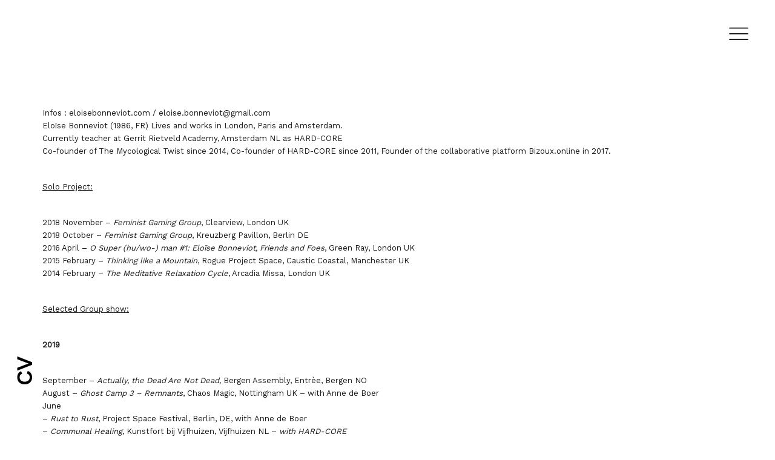

--- FILE ---
content_type: text/html; charset=UTF-8
request_url: http://eloisebonneviot.com/cv/
body_size: 9852
content:
<!DOCTYPE html>

<!--[if (gte IE 9)|!(IE)]><!--> <html class="not-ie no-js" lang="en-US" prefix="og: http://ogp.me/ns# fb: http://ogp.me/ns/fb#">  <!--<![endif]-->

<head>



	<!-- Basic Page Needs

    ==================================================== -->

	<meta charset="UTF-8" />

	<!--[if IE]><meta http-equiv='X-UA-Compatible' content='IE=edge,chrome=1'><![endif]-->

	<link rel="profile" href="http://gmpg.org/xfn/11" />

	


	<!-- Favicons

	==================================================== -->

	
		<link rel="icon" href="http://eloisebonneviot.com/wp-content/uploads/2017/12/cropped-favicon-32x32.png" sizes="32x32" />
<link rel="icon" href="http://eloisebonneviot.com/wp-content/uploads/2017/12/cropped-favicon-192x192.png" sizes="192x192" />
<link rel="apple-touch-icon-precomposed" href="http://eloisebonneviot.com/wp-content/uploads/2017/12/cropped-favicon-180x180.png" />
<meta name="msapplication-TileImage" content="http://eloisebonneviot.com/wp-content/uploads/2017/12/cropped-favicon-270x270.png" />

	


	<!-- Mobile Specific Metas

	==================================================== -->

	<meta name="viewport" content="width=device-width, initial-scale=1, maximum-scale=1">

<meta property="og:image" content="http://eloisebonneviot.com/wp-content/uploads/2018/02/Eloise_Bonneviot_Friend_and_Foe_front.jpg" />

	<title>CV &#8211; Eloïse Bonneviot</title>
<link rel='dns-prefetch' href='//s.w.org' />
<link rel="alternate" type="application/rss+xml" title="Eloïse Bonneviot &raquo; Feed" href="http://eloisebonneviot.com/feed/" />
<link rel="alternate" type="application/rss+xml" title="Eloïse Bonneviot &raquo; Comments Feed" href="http://eloisebonneviot.com/comments/feed/" />
		<script type="text/javascript">
			window._wpemojiSettings = {"baseUrl":"https:\/\/s.w.org\/images\/core\/emoji\/12.0.0-1\/72x72\/","ext":".png","svgUrl":"https:\/\/s.w.org\/images\/core\/emoji\/12.0.0-1\/svg\/","svgExt":".svg","source":{"concatemoji":"http:\/\/eloisebonneviot.com\/wp-includes\/js\/wp-emoji-release.min.js?ver=5.2.21"}};
			!function(e,a,t){var n,r,o,i=a.createElement("canvas"),p=i.getContext&&i.getContext("2d");function s(e,t){var a=String.fromCharCode;p.clearRect(0,0,i.width,i.height),p.fillText(a.apply(this,e),0,0);e=i.toDataURL();return p.clearRect(0,0,i.width,i.height),p.fillText(a.apply(this,t),0,0),e===i.toDataURL()}function c(e){var t=a.createElement("script");t.src=e,t.defer=t.type="text/javascript",a.getElementsByTagName("head")[0].appendChild(t)}for(o=Array("flag","emoji"),t.supports={everything:!0,everythingExceptFlag:!0},r=0;r<o.length;r++)t.supports[o[r]]=function(e){if(!p||!p.fillText)return!1;switch(p.textBaseline="top",p.font="600 32px Arial",e){case"flag":return s([55356,56826,55356,56819],[55356,56826,8203,55356,56819])?!1:!s([55356,57332,56128,56423,56128,56418,56128,56421,56128,56430,56128,56423,56128,56447],[55356,57332,8203,56128,56423,8203,56128,56418,8203,56128,56421,8203,56128,56430,8203,56128,56423,8203,56128,56447]);case"emoji":return!s([55357,56424,55356,57342,8205,55358,56605,8205,55357,56424,55356,57340],[55357,56424,55356,57342,8203,55358,56605,8203,55357,56424,55356,57340])}return!1}(o[r]),t.supports.everything=t.supports.everything&&t.supports[o[r]],"flag"!==o[r]&&(t.supports.everythingExceptFlag=t.supports.everythingExceptFlag&&t.supports[o[r]]);t.supports.everythingExceptFlag=t.supports.everythingExceptFlag&&!t.supports.flag,t.DOMReady=!1,t.readyCallback=function(){t.DOMReady=!0},t.supports.everything||(n=function(){t.readyCallback()},a.addEventListener?(a.addEventListener("DOMContentLoaded",n,!1),e.addEventListener("load",n,!1)):(e.attachEvent("onload",n),a.attachEvent("onreadystatechange",function(){"complete"===a.readyState&&t.readyCallback()})),(n=t.source||{}).concatemoji?c(n.concatemoji):n.wpemoji&&n.twemoji&&(c(n.twemoji),c(n.wpemoji)))}(window,document,window._wpemojiSettings);
		</script>
		<style type="text/css">
img.wp-smiley,
img.emoji {
	display: inline !important;
	border: none !important;
	box-shadow: none !important;
	height: 1em !important;
	width: 1em !important;
	margin: 0 .07em !important;
	vertical-align: -0.1em !important;
	background: none !important;
	padding: 0 !important;
}
</style>
	<link rel='stylesheet' id='wp-block-library-css'  href='http://eloisebonneviot.com/wp-includes/css/dist/block-library/style.min.css?ver=5.2.21' type='text/css' media='all' />
<link rel='stylesheet' id='ye_dynamic-css'  href='http://eloisebonneviot.com/wp-content/plugins/youtube-embed/css/main.min.css?ver=5.2.21' type='text/css' media='all' />
<link rel='stylesheet' id='joker-animate-css'  href='http://eloisebonneviot.com/wp-content/themes/joker/css/animate.css?ver=5.2.21' type='text/css' media='all' />
<link rel='stylesheet' id='joker-fontello-css'  href='http://eloisebonneviot.com/wp-content/themes/joker/css/fontello.css?ver=5.2.21' type='text/css' media='all' />
<link rel='stylesheet' id='joker-linea-css'  href='http://eloisebonneviot.com/wp-content/themes/joker/css/linea.css?ver=5.2.21' type='text/css' media='all' />
<link rel='stylesheet' id='joker-bootstrap-css'  href='http://eloisebonneviot.com/wp-content/themes/joker/css/bootstrap.min.css?ver=5.2.21' type='text/css' media='all' />
<link rel='stylesheet' id='mediaelement-css'  href='http://eloisebonneviot.com/wp-includes/js/mediaelement/mediaelementplayer-legacy.min.css?ver=4.2.6-78496d1' type='text/css' media='all' />
<link rel='stylesheet' id='wp-mediaelement-css'  href='http://eloisebonneviot.com/wp-includes/js/mediaelement/wp-mediaelement.min.css?ver=5.2.21' type='text/css' media='all' />
<link rel='stylesheet' id='joker-owlcarousel-css'  href='http://eloisebonneviot.com/wp-content/themes/joker/js/owl-carousel/owl.carousel.css?ver=5.2.21' type='text/css' media='all' />
<link rel='stylesheet' id='joker-flipster-css'  href='http://eloisebonneviot.com/wp-content/themes/joker/js/jquery.flipster.css?ver=5.2.21' type='text/css' media='all' />
<link rel='stylesheet' id='joker-themepunch-settings-css'  href='http://eloisebonneviot.com/wp-content/themes/joker/js/revolution/css/settings.css?ver=5.2.21' type='text/css' media='all' />
<link rel='stylesheet' id='joker-themepunch-layers-css'  href='http://eloisebonneviot.com/wp-content/themes/joker/js/revolution/css/layers.css?ver=5.2.21' type='text/css' media='all' />
<link rel='stylesheet' id='joker-themepunch-navigation-css'  href='http://eloisebonneviot.com/wp-content/themes/joker/js/revolution/css/navigation.css?ver=5.2.21' type='text/css' media='all' />
<link rel='stylesheet' id='joker-fancybox-css'  href='http://eloisebonneviot.com/wp-content/themes/joker/js/fancybox/jquery.fancybox.css?ver=5.2.21' type='text/css' media='all' />
<link rel='stylesheet' id='joker-fancybox-thumbs-css'  href='http://eloisebonneviot.com/wp-content/themes/joker/js/fancybox/helpers/jquery.fancybox-thumbs.css?ver=5.2.21' type='text/css' media='all' />
<link rel='stylesheet' id='joker-fancybox-buttons-css'  href='http://eloisebonneviot.com/wp-content/themes/joker/js/fancybox/helpers/jquery.fancybox-buttons.css?ver=5.2.21' type='text/css' media='all' />
<link rel='stylesheet' id='joker-style-css'  href='http://eloisebonneviot.com/wp-content/themes/joker/style.css?ver=5.2.21' type='text/css' media='all' />
<link rel='stylesheet' id='joker-layout-css'  href='http://eloisebonneviot.com/wp-content/themes/joker/css/layout.css?ver=5.2.21' type='text/css' media='all' />
<!--[if lte IE 9]>
<link rel='stylesheet' id='joker-oldie-css'  href='http://eloisebonneviot.com/wp-content/themes/joker/css/oldie.css?ver=5.2.21' type='text/css' media='all' />
<![endif]-->
<link rel='stylesheet' id='joker-dynamic-styles-css'  href='http://eloisebonneviot.com/wp-content/uploads/dynamic_joker_dir/joker.css?ver=5d8cda11deff7' type='text/css' media='all' />
<script type='text/javascript' src='http://eloisebonneviot.com/wp-includes/js/jquery/jquery.js?ver=1.12.4-wp'></script>
<script type='text/javascript' src='http://eloisebonneviot.com/wp-includes/js/jquery/jquery-migrate.min.js?ver=1.4.1'></script>
<script type='text/javascript' src='http://eloisebonneviot.com/wp-content/themes/joker/js/modernizr.js?ver=5.2.21'></script>
<script type='text/javascript'>
var mejsL10n = {"language":"en","strings":{"mejs.install-flash":"You are using a browser that does not have Flash player enabled or installed. Please turn on your Flash player plugin or download the latest version from https:\/\/get.adobe.com\/flashplayer\/","mejs.fullscreen-off":"Turn off Fullscreen","mejs.fullscreen-on":"Go Fullscreen","mejs.download-video":"Download Video","mejs.fullscreen":"Fullscreen","mejs.time-jump-forward":["Jump forward 1 second","Jump forward %1 seconds"],"mejs.loop":"Toggle Loop","mejs.play":"Play","mejs.pause":"Pause","mejs.close":"Close","mejs.time-slider":"Time Slider","mejs.time-help-text":"Use Left\/Right Arrow keys to advance one second, Up\/Down arrows to advance ten seconds.","mejs.time-skip-back":["Skip back 1 second","Skip back %1 seconds"],"mejs.captions-subtitles":"Captions\/Subtitles","mejs.captions-chapters":"Chapters","mejs.none":"None","mejs.mute-toggle":"Mute Toggle","mejs.volume-help-text":"Use Up\/Down Arrow keys to increase or decrease volume.","mejs.unmute":"Unmute","mejs.mute":"Mute","mejs.volume-slider":"Volume Slider","mejs.video-player":"Video Player","mejs.audio-player":"Audio Player","mejs.ad-skip":"Skip ad","mejs.ad-skip-info":["Skip in 1 second","Skip in %1 seconds"],"mejs.source-chooser":"Source Chooser","mejs.stop":"Stop","mejs.speed-rate":"Speed Rate","mejs.live-broadcast":"Live Broadcast","mejs.afrikaans":"Afrikaans","mejs.albanian":"Albanian","mejs.arabic":"Arabic","mejs.belarusian":"Belarusian","mejs.bulgarian":"Bulgarian","mejs.catalan":"Catalan","mejs.chinese":"Chinese","mejs.chinese-simplified":"Chinese (Simplified)","mejs.chinese-traditional":"Chinese (Traditional)","mejs.croatian":"Croatian","mejs.czech":"Czech","mejs.danish":"Danish","mejs.dutch":"Dutch","mejs.english":"English","mejs.estonian":"Estonian","mejs.filipino":"Filipino","mejs.finnish":"Finnish","mejs.french":"French","mejs.galician":"Galician","mejs.german":"German","mejs.greek":"Greek","mejs.haitian-creole":"Haitian Creole","mejs.hebrew":"Hebrew","mejs.hindi":"Hindi","mejs.hungarian":"Hungarian","mejs.icelandic":"Icelandic","mejs.indonesian":"Indonesian","mejs.irish":"Irish","mejs.italian":"Italian","mejs.japanese":"Japanese","mejs.korean":"Korean","mejs.latvian":"Latvian","mejs.lithuanian":"Lithuanian","mejs.macedonian":"Macedonian","mejs.malay":"Malay","mejs.maltese":"Maltese","mejs.norwegian":"Norwegian","mejs.persian":"Persian","mejs.polish":"Polish","mejs.portuguese":"Portuguese","mejs.romanian":"Romanian","mejs.russian":"Russian","mejs.serbian":"Serbian","mejs.slovak":"Slovak","mejs.slovenian":"Slovenian","mejs.spanish":"Spanish","mejs.swahili":"Swahili","mejs.swedish":"Swedish","mejs.tagalog":"Tagalog","mejs.thai":"Thai","mejs.turkish":"Turkish","mejs.ukrainian":"Ukrainian","mejs.vietnamese":"Vietnamese","mejs.welsh":"Welsh","mejs.yiddish":"Yiddish"}};
</script>
<script type='text/javascript' src='http://eloisebonneviot.com/wp-includes/js/mediaelement/mediaelement-and-player.min.js?ver=4.2.6-78496d1'></script>
<script type='text/javascript' src='http://eloisebonneviot.com/wp-includes/js/mediaelement/mediaelement-migrate.min.js?ver=5.2.21'></script>
<script type='text/javascript'>
/* <![CDATA[ */
var _wpmejsSettings = {"pluginPath":"\/wp-includes\/js\/mediaelement\/","classPrefix":"mejs-","stretching":"responsive"};
/* ]]> */
</script>
<script type='text/javascript' src='http://eloisebonneviot.com/wp-content/themes/joker/js/revolution/js/jquery.themepunch.tools.min.js?ver=5.2.21'></script>
<script type='text/javascript' src='http://eloisebonneviot.com/wp-content/themes/joker/js/revolution/js/jquery.themepunch.revolution.min.js?ver=5.2.21'></script>
<script type='text/javascript' src='http://eloisebonneviot.com/wp-content/themes/joker/js/revolution/js/extensions/source/revolution.extension.actions.js?ver=5.2.21'></script>
<script type='text/javascript' src='http://eloisebonneviot.com/wp-content/themes/joker/js/revolution/js/extensions/source/revolution.extension.carousel.js?ver=5.2.21'></script>
<script type='text/javascript' src='http://eloisebonneviot.com/wp-content/themes/joker/js/revolution/js/extensions/source/revolution.extension.layeranimation.js?ver=5.2.21'></script>
<script type='text/javascript' src='http://eloisebonneviot.com/wp-content/themes/joker/js/revolution/js/extensions/source/revolution.extension.migration.js?ver=5.2.21'></script>
<script type='text/javascript' src='http://eloisebonneviot.com/wp-content/themes/joker/js/revolution/js/extensions/source/revolution.extension.navigation.js?ver=5.2.21'></script>
<script type='text/javascript' src='http://eloisebonneviot.com/wp-content/themes/joker/js/revolution/js/extensions/source/revolution.extension.parallax.js?ver=5.2.21'></script>
<script type='text/javascript' src='http://eloisebonneviot.com/wp-content/themes/joker/js/revolution/js/extensions/source/revolution.extension.slideanims.js?ver=5.2.21'></script>
<script type='text/javascript' src='http://eloisebonneviot.com/wp-content/themes/joker/js/revolution/js/extensions/source/revolution.extension.video.js?ver=5.2.21'></script>
<script type='text/javascript'>
/* <![CDATA[ */
var pvcArgsFrontend = {"ajaxURL":"http:\/\/eloisebonneviot.com\/wp-admin\/admin-ajax.php","nonce":"9908bbb46e"};
/* ]]> */
</script>
<script type='text/javascript' src='http://eloisebonneviot.com/wp-content/themes/joker/inc/plugins/view-counter/js/gallery-views-frontend.js?ver=5.2.21'></script>
<link rel='https://api.w.org/' href='http://eloisebonneviot.com/wp-json/' />
<link rel="EditURI" type="application/rsd+xml" title="RSD" href="http://eloisebonneviot.com/xmlrpc.php?rsd" />
<link rel="wlwmanifest" type="application/wlwmanifest+xml" href="http://eloisebonneviot.com/wp-includes/wlwmanifest.xml" /> 
<meta name="generator" content="WordPress 5.2.21" />
<link rel="canonical" href="http://eloisebonneviot.com/cv/" />
<link rel='shortlink' href='http://eloisebonneviot.com/?p=51' />
<link rel="alternate" type="application/json+oembed" href="http://eloisebonneviot.com/wp-json/oembed/1.0/embed?url=http%3A%2F%2Feloisebonneviot.com%2Fcv%2F" />
<link rel="alternate" type="text/xml+oembed" href="http://eloisebonneviot.com/wp-json/oembed/1.0/embed?url=http%3A%2F%2Feloisebonneviot.com%2Fcv%2F&#038;format=xml" />
<link rel="icon" href="http://eloisebonneviot.com/wp-content/uploads/2017/12/cropped-favicon-32x32.png" sizes="32x32" />
<link rel="icon" href="http://eloisebonneviot.com/wp-content/uploads/2017/12/cropped-favicon-192x192.png" sizes="192x192" />
<link rel="apple-touch-icon-precomposed" href="http://eloisebonneviot.com/wp-content/uploads/2017/12/cropped-favicon-180x180.png" />
<meta name="msapplication-TileImage" content="http://eloisebonneviot.com/wp-content/uploads/2017/12/cropped-favicon-270x270.png" />

<!-- START - Open Graph for Facebook, Google+ and Twitter Card Tags 2.2.4 -->
 <!-- Facebook Open Graph -->
  <meta property="og:locale" content="en_US"/>
  <meta property="og:site_name" content="Eloïse Bonneviot"/>
  <meta property="og:url" content="http://eloisebonneviot.com/cv/"/>
  <meta property="og:type" content="article"/>
  <meta property="og:description" content="Infos : eloisebonneviot.com / eloise.bonneviot@gmail.com
Eloïse Bonneviot (1986, FR) Lives and works in London, Paris and Amsterdam.
Currently teacher at Gerrit Rietveld Academy, Amsterdam NL as HARD-CORE
Co-founder of The Mycological Twist since 2014, Co-founder of HARD-CORE since 2011, Founder"/>
  <meta property="og:image" content="http://eloisebonneviot.com/wp-content/uploads/2018/02/Eloise_Bonneviot_Friend_and_Foe_11-1.jpg"/>
 <!-- Google+ / Schema.org -->
  <meta itemprop="name" content="CV"/>
  <meta itemprop="headline" content="CV"/>
  <meta itemprop="description" content="Infos : eloisebonneviot.com / eloise.bonneviot@gmail.com
Eloïse Bonneviot (1986, FR) Lives and works in London, Paris and Amsterdam.
Currently teacher at Gerrit Rietveld Academy, Amsterdam NL as HARD-CORE
Co-founder of The Mycological Twist since 2014, Co-founder of HARD-CORE since 2011, Founder"/>
  <meta itemprop="image" content="http://eloisebonneviot.com/wp-content/uploads/2018/02/Eloise_Bonneviot_Friend_and_Foe_11-1.jpg"/>
 <!-- Twitter Cards -->
  <meta name="twitter:title" content="CV"/>
  <meta name="twitter:url" content="http://eloisebonneviot.com/cv/"/>
  <meta name="twitter:description" content="Infos : eloisebonneviot.com / eloise.bonneviot@gmail.com
Eloïse Bonneviot (1986, FR) Lives and works in London, Paris and Amsterdam.
Currently teacher at Gerrit Rietveld Academy, Amsterdam NL as HARD-CORE
Co-founder of The Mycological Twist since 2014, Co-founder of HARD-CORE since 2011, Founder"/>
  <meta name="twitter:image" content="http://eloisebonneviot.com/wp-content/uploads/2018/02/Eloise_Bonneviot_Friend_and_Foe_11-1.jpg"/>
  <meta name="twitter:card" content="summary_large_image"/>
 <!-- SEO -->
 <!-- Misc. tags -->
 <!-- is_singular -->
<!-- END - Open Graph for Facebook, Google+ and Twitter Card Tags 2.2.4 -->
	



</head>



<body class="page-template-default page page-id-51 vertical_menu_type">






<!-- - - - - - - - - - - - - - Wrapper - - - - - - - - - - - - - - - - -->



<div id="wrapper">



	<div id="document_wrap">



		<!-- - - - - - - - - - - - - Mobile Menu - - - - - - - - - - - - - - -->



		<nav id="mobile-advanced" class="mobile-advanced"></nav>



		<!-- - - - - - - - - - - - / Mobile Menu - - - - - - - - - - - - - -->



		<!-- - - - - - - - - - - - - - Layout - - - - - - - - - - - - - - - - -->



			<!-- - - - - - - - - - - - - - Header - - - - - - - - - - - - - - - - -->



			<header id="header" class="">

				

	<!-- - - - - - - - - - - - - - Logo - - - - - - - - - - - - - - - - -->


	<!-- - - - - - - - - - - - - - End of logo - - - - - - - - - - - - - - - - -->



	<!-- - - - - - - - - - - - - - Top Buttons - - - - - - - - - - - - - - - - -->



	<div id="top_actions_wrap">



		


		


			<form method="get" role="search" class="nav_searchform" action="http://eloisebonneviot.com/">
	<input type="search" autocomplete="off" name="s"
		   placeholder="Search..."
		   value="" />

	<button class="button-search"><span class="btn-search-icon"></span></button>
</form>


			<a href="javascript:void(0)" class="toggle_btn">

				<span id="toggle_menu">

					<span class="btn-toggle-menu-icon"></span>

				</span>

			</a>



		


	</div><!--/ #top_btns_wrap -->



	


		<div id="vertical_menu_wrap" class="vm_wrap">

			<div class="over_container">

				<nav class="main_navigation">

					<form method="get" role="search" class="nav_searchform" action="http://eloisebonneviot.com/">
	<input type="search" autocomplete="off" name="s"
		   placeholder="Search..."
		   value="" />

	<button class="button-search"><span class="btn-search-icon"></span></button>
</form><ul id="menu-menu-1" class="navigation"><li id="menu-item-144" class="menu-item menu-item-type-post_type menu-item-object-page menu-item-home menu-item-144"><a href="http://eloisebonneviot.com/">Current</a></li>
<li id="menu-item-94" class="menu-item menu-item-type-post_type menu-item-object-page menu-item-has-children menu-item-94"><a href="http://eloisebonneviot.com/work/">Work</a>
<ul class="sub-menu">
	<li id="menu-item-654" class="menu-item menu-item-type-post_type menu-item-object-page menu-item-654"><a href="http://eloisebonneviot.com/rosebud/">Rosebud</a></li>
	<li id="menu-item-476" class="menu-item menu-item-type-post_type menu-item-object-page menu-item-476"><a href="http://eloisebonneviot.com/feminist-gaming-group/">Feminist Gaming Group</a></li>
	<li id="menu-item-17" class="menu-item menu-item-type-post_type menu-item-object-page menu-item-has-children menu-item-17"><a href="http://eloisebonneviot.com/thinking-like-a-mountain/">Thinking Like a Mountain</a>
	<ul class="sub-menu">
		<li id="menu-item-90" class="menu-item menu-item-type-post_type menu-item-object-page menu-item-90"><a href="http://eloisebonneviot.com/thinkinglikeamountain-net/">thinkinglikeamountain.net</a></li>
		<li id="menu-item-79" class="menu-item menu-item-type-post_type menu-item-object-page menu-item-79"><a href="http://eloisebonneviot.com/astral-map/">Astral Map</a></li>
		<li id="menu-item-20" class="menu-item menu-item-type-post_type menu-item-object-page menu-item-20"><a href="http://eloisebonneviot.com/friends-foes/">Friends &#038; Foes</a></li>
		<li id="menu-item-91" class="menu-item menu-item-type-post_type menu-item-object-page menu-item-91"><a href="http://eloisebonneviot.com/tlam-boothcamp/">TLAM – BoothCamp</a></li>
		<li id="menu-item-92" class="menu-item menu-item-type-post_type menu-item-object-page menu-item-92"><a href="http://eloisebonneviot.com/tlam-limited/">TLAM – Limited</a></li>
		<li id="menu-item-93" class="menu-item menu-item-type-post_type menu-item-object-page menu-item-93"><a href="http://eloisebonneviot.com/tlam-load-trailer/">TLAM – Load.trailer</a></li>
	</ul>
</li>
	<li id="menu-item-340" class="menu-item menu-item-type-post_type menu-item-object-page menu-item-340"><a href="http://eloisebonneviot.com/shades/">Shades</a></li>
	<li id="menu-item-87" class="menu-item menu-item-type-post_type menu-item-object-page menu-item-87"><a href="http://eloisebonneviot.com/my-forsensic-steps/">My Forsensic Steps</a></li>
	<li id="menu-item-85" class="menu-item menu-item-type-post_type menu-item-object-page menu-item-85"><a href="http://eloisebonneviot.com/irrational-turn/">Irrational Turn</a></li>
	<li id="menu-item-23" class="menu-item menu-item-type-post_type menu-item-object-page menu-item-23"><a href="http://eloisebonneviot.com/meditative-relaxation-cycle/">Meditative Relaxation Cycle</a></li>
	<li id="menu-item-84" class="menu-item menu-item-type-post_type menu-item-object-page menu-item-has-children menu-item-84"><a href="http://eloisebonneviot.com/infernal-design/">Infernal Design</a>
	<ul class="sub-menu">
		<li id="menu-item-86" class="menu-item menu-item-type-post_type menu-item-object-page menu-item-86"><a href="http://eloisebonneviot.com/mug-ersatz/">Mug Ersatz</a></li>
		<li id="menu-item-89" class="menu-item menu-item-type-post_type menu-item-object-page menu-item-89"><a href="http://eloisebonneviot.com/the-trial/">The Trial</a></li>
		<li id="menu-item-83" class="menu-item menu-item-type-post_type menu-item-object-page menu-item-83"><a href="http://eloisebonneviot.com/hyperactive-object/">Hyperactive Object</a></li>
		<li id="menu-item-82" class="menu-item menu-item-type-post_type menu-item-object-page menu-item-82"><a href="http://eloisebonneviot.com/how-to-crack-a-mug/">How to crack a mug …</a></li>
	</ul>
</li>
</ul>
</li>
<li id="menu-item-80" class="menu-item menu-item-type-post_type menu-item-object-page menu-item-has-children menu-item-80"><a href="http://eloisebonneviot.com/collaboration/">Collaboration</a>
<ul class="sub-menu">
	<li id="menu-item-103" class="menu-item menu-item-type-post_type menu-item-object-page menu-item-103"><a href="http://eloisebonneviot.com/the-mycological-twist/">the Mycological Twist</a></li>
	<li id="menu-item-100" class="menu-item menu-item-type-post_type menu-item-object-page menu-item-100"><a href="http://eloisebonneviot.com/hard-core/">HARD-CORE</a></li>
	<li id="menu-item-97" class="menu-item menu-item-type-post_type menu-item-object-page menu-item-97"><a href="http://eloisebonneviot.com/bizoux/">Bizoux</a></li>
</ul>
</li>
<li id="menu-item-78" class="menu-item menu-item-type-post_type menu-item-object-page menu-item-78"><a href="http://eloisebonneviot.com/about/">About</a></li>
<li id="menu-item-81" class="menu-item menu-item-type-post_type menu-item-object-page current-menu-item page_item page-item-51 current_page_item menu-item-81"><a href="http://eloisebonneviot.com/cv/" aria-current="page">CV</a></li>
</ul>
				</nav>

			</div>

		</div>



	
<link href="https://fonts.googleapis.com/css?family=Work+Sans" rel="stylesheet"> 
			</header><!--/ #header -->



			<!-- - - - - - - - - - - - - - / Header - - - - - - - - - - - - - - - -->



			
			
				
				
			
			


			<!-- - - - - - - - - - - - - - Page content - - - - - - - - - - - - - - - - -->



			


			<div id="page_wrap" class="no_sidebar">



				


					<div class="container">



						<div class="row">



							<div class="col-sm-12">



				


<!-- - - - - - - - - - - - - Page - - - - - - - - - - - - - - - -->






	


		<div class='page_title '><h1 class='extra-title'>CV</h1></div>



			<p class="western" lang="en-GB"><span style="font-family: Work Sans;"><span style="font-size: small;">Infos : eloisebonneviot.com / eloise.bonneviot@gmail.com<br />
Eloïse Bonneviot (1986, FR) Lives and works in London, Paris and Amsterdam.<br />
Currently teacher at Gerrit Rietveld Academy, Amsterdam NL as HARD-CORE<br />
Co-founder of The Mycological Twist since 2014, Co-founder of HARD-CORE since 2011, Founder of the collaborative platform Bizoux.online in 2017.</span></span></p>
<p class="western" lang="en-GB"><span style="font-family: Work Sans;"><span style="font-size: small;"><u>Solo Project:</u></span></span></p>
<p class="western" lang="en-GB"><span style="font-family: Work Sans;"><span style="font-size: small;"><span lang="en-US">2018 November – </span><em><span lang="en-US">Feminist Gaming Group</span></em><span lang="en-US">, Clearview, London UK<br />
2018 October – </span><em><span lang="en-US">Feminist Gaming Group</span></em><span lang="en-US">, Kreuzberg Pavillon, Berlin DE<br />
</span>2016 April &#8211; <i>O Super (hu/wo-) man #1: Eloïse Bonneviot, Friends and Foes</i>, Green Ray, London UK<br />
2015 February – <i>Thinking like a Mountain</i>, Rogue Project Space, Caustic Coastal, Manchester UK<br />
</span></span><span style="font-family: Work Sans;"><span style="font-size: small;">2014 February &#8211;<i> The Meditative Relaxation Cycle</i>, Arcadia Missa, London UK</span></span></p>
<p class="western" lang="en-GB"><span style="font-family: Work Sans;"><span style="font-size: small;"><u>Selected Group show:</u></span></span></p>
<p class="western" lang="en-GB"><strong><span style="font-family: Work Sans;"><span style="font-size: small;">2019</span></span></strong></p>
<p class="western" lang="en-GB"><span style="font-family: Work Sans;"><span style="font-size: small;">September – <i>Actually, the </i><i>Dead Are Not Dead</i><i>, </i>Bergen Assembly, Entrèe,<i> </i>Bergen NO<br />
</span></span><span style="font-family: Work Sans;"><span style="font-size: small;">August – <i>Ghost Camp 3 &#8211; </i><i>Remnants</i>, Chaos Magic, Nottingham UK – with Anne de Boer<br />
June<br />
<span lang="en-GB">&#8211; </span></span></span><em><span style="font-family: Work Sans;"><span style="font-size: small;"><span lang="en-GB">Rust to Rust</span></span></span></em><span style="font-family: Work Sans;"><span style="font-size: small;"><span lang="en-GB">, Project Space Festival, Berlin, DE, with </span></span></span><span style="font-family: Work Sans;"><span style="font-size: small;"><span lang="en-GB">Anne de Boer<br />
</span></span></span><span style="font-family: Work Sans;"><span style="font-size: small;"><span lang="en-GB">&#8211; </span></span></span><em><span style="font-family: Work Sans;"><span style="font-size: small;">Communal Healing</span></span></em><span style="font-family: Work Sans;"><span style="font-size: small;">, Kunstfort bij Vijfhuizen, Vijfhuizen NL &#8211; </span></span><em><span style="font-family: Work Sans;"><span style="font-size: small;">with HARD-CORE<br />
</span></span></em><span style="font-family: Work Sans;"><span style="font-size: small;">May<br />
</span></span><span style="font-family: Work Sans;"><span style="font-size: small;"><span lang="en-GB">&#8211; </span></span></span><em><span style="font-family: Work Sans;"><span style="font-size: small;">Educational DJ/VJ-Set · edʒu’keɪʃən(ə)l ‘di:dʒ<a href="http://www.eloisebonneviot.com/" target="_blank" rel="noopener">Eloïse Bonneviot</a>eɪ / vi:dʒeɪ sɛt, </span></span></em><span style="font-family: Work Sans;"><span style="font-size: small;">U-jazdowski, Warsaw PL &#8211; with </span></span><span style="font-family: Work Sans;"><span style="font-size: small;">Anne de Boer<br />
</span></span><span style="font-family: Work Sans;"><span style="font-size: small;"><i>&#8211; Galactea</i>, Sink, online<br />
<span lang="en-GB">March &#8211; </span></span></span><em><span style="font-family: Work Sans;"><span style="font-size: small;">Human-Free Earth</span></span></em><span style="font-family: Work Sans;"><span style="font-size: small;">, U-jazdowski, Warsaw PL &#8211; with </span></span><span style="font-family: Work Sans;"><span style="font-size: small;">Anne de Boer<br />
</span></span><span style="font-family: Work Sans;"><span style="font-size: small;">January </span></span><em><span style="font-family: Work Sans;"><span style="font-size: small;">&#8211; </span></span></em><em><span style="font-family: Work Sans;"><span style="font-size: small;">Educational DJ/VJ-Set · edʒu’keɪʃən(ə)l ‘di:dʒeɪ / vi:dʒeɪ sɛt, </span></span></em><span style="font-family: Work Sans;"><span style="font-size: small;">Espace Multimédia Gantner, Bourogne FR &#8211; with </span></span><span style="font-family: Work Sans;"><span style="font-size: small;">Anne de Boer</span></span></p>
<p class="western" lang="en-GB"><strong><span style="font-family: Work Sans;"><span style="font-size: small;">2018</span></span></strong></p>
<p class="western" lang="en-GB"><span style="font-family: Work Sans;"><span style="font-size: small;"><span lang="en-GB">December </span></span></span><em><span style="font-family: Work Sans;"><span style="font-size: small;"><span lang="en-GB"><br />
&#8211;</span></span></span></em><em><span style="font-family: Work Sans;"><span style="font-size: small;"><span lang="en-GB">MycoTV, </span></span></span></em><span style="font-family: Work Sans;"><span style="font-size: small;"><span lang="en-GB">7 rue de Juvisy / </span></span></span><a href="http://7ruedejuvisy.eu/" target="_blank" rel="noopener">7ruedejuvisy.eu</a><span style="font-family: Work Sans;"><span style="font-size: small;"><span lang="en-GB">, Athis-Mons, FR, with </span></span></span><span style="font-family: Work Sans;"><span style="font-size: small;"><span lang="en-GB">Anne de Boer<br />
</span></span></span><em><span style="font-family: Work Sans;"><span style="font-size: small;">&#8211; </span></span></em><em><span style="font-family: Work Sans;"><span style="font-size: small;">4th Shenzhen Independent Animation Biennale: Expanded Animation</span></span></em><span style="font-family: Work Sans;"><span style="font-size: small;">, Shenzhen, CN, with </span></span><span style="font-family: Work Sans;"><span style="font-size: small;">Anne de Boer<br />
</span></span><span style="font-family: Work Sans;"><span style="font-size: small;"><span lang="en-US">November<br />
</span></span></span><span style="font-family: Work Sans;"><span style="font-size: small;"><span lang="en-GB">– </span></span></span><em><span style="font-family: Work Sans;"><span style="font-size: small;"><span lang="en-US">Drawings</span></span></span></em><span style="font-family: Work Sans;"><span style="font-size: small;"><span lang="en-US">, 650mah, Brighton and Hove UK – with Anne de Boer<br />
– </span></span></span><em><span style="font-family: Work Sans;"><span style="font-size: small;"><span lang="en-US">I CAUGHT A RAT, WE CAUGHT SOME AIR</span></span></span></em><span style="font-family: Work Sans;"><span style="font-size: small;"><span lang="en-US">, Melange, Art Düsseldorf DE – with Anne de Boer<br />
– </span></span></span><em><span style="font-family: Work Sans;"><span style="font-size: small;"><span lang="en-US">An evening of conversation with Skyler Lindenberg</span></span></span></em><span style="font-family: Work Sans;"><span style="font-size: small;"><span lang="en-US">, Frei_raum, Vienna AT- with HARD-CORE<br />
</span></span></span><span style="font-family: Work Sans;"><span style="font-size: small;">October &#8211; <i>Sortir du désenchantement du numérique</i>, Espace Multimédia Gantner, Bourogne FR – with Anne de Boer<br />
September<br />
</span></span><span style="font-family: Work Sans;"><span style="font-size: small;">&#8211; <i>Ghost Camp Remnants</i>, La Dépendance, St Imiers CH – with Anne de Boer<br />
&#8211; <i>Under Pressure</i>, frei_raum Q21 MuseumsQuartier, Vienna AT &#8211; with HARD-CORE<br />
</span></span><span style="font-family: Work Sans;"><span style="font-size: small;">March &#8211; <i>*** Respawn (2014) Official Trailer ***</i>, Liaux with Mélange, London UK with Anne de Boer<br />
February &#8211;<i> SILICON DREAMS</i>, Harbinger, Reykjavík IS with HARD-CORE</span></span></p>
<p class="western" lang="en-GB"><strong><span style="font-family: Work Sans;"><span style="font-size: small;">2017</span></span></strong></p>
<p class="western" lang="en-GB"><span style="font-family: Work Sans;"><span style="font-size: small;">October &#8211; <i>R u still there?</i>, House of Egorn, Berlin DE<br />
September &#8211;<i> The Hive Mind</i>, The Koppel Project Hive, London UK<br />
</span></span><span style="font-family: Work Sans;"><span style="font-size: small;">August &#8211; <i>Escaping the Digital Unease</i>, Kunsthaus Langenthal, Langenthal CH with Anne de Boer<br />
</span></span><span style="font-family: Work Sans;"><span style="font-size: small;">July &#8211; <i>HereAfter: Outcome Project</i>, SPACE, the White Building, London UK<br />
</span></span><span style="font-family: Work Sans;"><span style="font-size: small;">April &#8211; <i>Beyond Telepathy</i>, curated by Taru Elfving, Somerset House, London, UK, with Anne de Boer<br />
</span></span><span style="font-family: Work Sans;"><span style="font-size: small;">March &#8211; <i>60 million Americans can’t be wrong</i>, a collaborative film between the Mycological Twist and Christopher Kulendran Thomas as part of his installation in ‘moving is in every direction. Environments – Installations – Narrative Spaces’ at Hamburger Bahnhof, Berlin, DE<br />
</span></span><span style="font-family: Work Sans;"><span style="font-size: small;">January &#8211; <i>Respawn</i>, Temporary Gallery, Cologne DE, with Anne de Boer</span></span></p>
<p class="western" lang="en-GB"><strong><span style="font-family: Work Sans;"><span style="font-size: small;">2016</span></span></strong></p>
<p class="western" lang="en-GB"><span style="font-family: Work Sans;"><span style="font-size: small;">November &#8211; <i>5 Amazing Tricks To Get Rid Of</i>, Diaspore, 3 Space, London UK, with Anne de Boer<br />
</span></span><span style="font-family: Work Sans;"><span style="font-size: small;">August &#8211;<i> Don’t Dust</i>, in collaboration with Atlas Economy, Mélange, Cologne DE, with HARD-CORE<br />
</span></span><span style="font-family: Work Sans;"><span style="font-size: small;">July<br />
</span></span><span style="font-family: Work Sans;"><span style="font-size: small;">&#8211; <i>Planned Obsolescence</i>, ISS MAG Gallery, Moscow RU<br />
</span></span><span style="font-family: Work Sans;"><span style="font-size: small;">&#8211; <i>Cosmo</i>, Kevin Space, Vienna AT, with Anne de Boer<br />
</span></span><span style="font-family: Work Sans;"><span style="font-size: small;">May &#8211; <i>Пикник на обочине (Piknik na obochine)</i> curated by Florent Delval, EXO EXO, Paris FR, with Anne de Boer<br />
</span></span><span style="font-family: Work Sans;"><span style="font-size: small;">April &#8211; <i>Resident / Longshore Drift: Jupiter Woods visits Sorbus</i>, Helsinki FI, with Anne de Boer<br />
</span></span><span style="font-family: Work Sans;"><span style="font-size: small;">February &#8211; <i>A night with Jupiter Woods</i>, Shaynaynay, Paris FR<br />
</span></span><span style="font-family: Work Sans;"><span style="font-size: small;">January &#8211; <i>The Mycological Twist ft Karolina Brzuzan</i>, Jupiter Woods, London UK, with Anne de Boer</span></span></p>
<p class="western" lang="en-GB"><strong><span style="font-family: Work Sans;"><span style="font-size: small;">2015</span></span></strong></p>
<p class="western" lang="en-GB"><span style="font-family: Work Sans;"><span style="font-size: small;">December &#8211; <i>The Mycological Twist / Riverside / Rust</i>, Riverside, Bern CH, with Anne de Boer<br />
</span></span><span style="font-family: Work Sans;"><span style="font-size: small;">September &#8211; <i>Abject</i>, curated by Franziska Sophie Wildförster, Import Project, Berlin DE<br />
</span></span><span style="font-family: Work Sans;"><span style="font-size: small;">August &#8211; <i>Strictly Digital</i>, Alternativa, Wyspa Institute of Art, Gdansk PL, with HARD-CORE<br />
</span></span><span style="font-family: Work Sans;"><span style="font-size: small;">June &#8211; <i>Please Stand By presents: I Cannot be Sure Anymore</i>, Chisenhale Art Space, London UK<br />
</span></span><span style="font-family: Work Sans;"><span style="font-size: small;">May &#8211; <i>Are you HARD-CORE?</i>, Dis Magazine (online), with HARD-CORE<br />
</span></span><span style="font-family: Work Sans;"><span style="font-size: small;">March &#8211; <i>+1,</i> David Robert Art Fondation, Jupiter Woods, London UK, with Anne de Boer</span></span></p>
<p class="western" lang="en-GB"><strong><span style="font-family: Work Sans;"><span style="font-size: small;">2014</span></span></strong></p>
<p class="western" lang="en-GB"><span style="font-family: Work Sans;"><span style="font-size: small;">December &#8211; <i>Apophenia</i>, Temporary Custodians, by Helen Kaplinsky, Manchester UK, with Anne de Boer<br />
</span></span><span style="font-family: Work Sans;"><span style="font-size: small;">November &#8211; <i>Sanssouci Realty ISSUE #1: The Latte Vision</i>, Tank TV, London UK<br />
</span></span><span style="font-family: Work Sans;"><span style="font-size: small;">October &#8211; <i>The Mycological Twist</i>, Jupiter Woods, Art Licks weekend, London UK, with Anne de Boer<br />
</span></span><span style="font-family: Work Sans;"><span style="font-size: small;">August &#8211; <i>Tabularium</i>, SLOPES, Melbourne AU August<br />
February &#8211; <i>IS IT ART OR IS IT JUST</i>, NEW: ART CENTER, BWA Zielona Góra, Zielona Góra PL, with HARD-CORE</span></span></p>
<p class="western" lang="en-GB"><strong><span style="font-family: Work Sans;"><span style="font-size: small;">2013</span></span></strong></p>
<p class="western" lang="en-GB"><span style="font-family: Work Sans;"><span style="font-size: small;">November &#8211; <i>Logic if you want human if you like</i>, Alpineum, Luzern CH, with HARD-CORE<br />
</span></span><span style="font-family: Work Sans;"><span style="font-size: small;">June &#8211; <i>Almost surely not what you want</i>, BoetzelaerNispen.com/forward/, Amsterdam NL, with HARDCORE<br />
November &#8211; <i>Ultimate Harmony</i>, Upominki, Rotterdam NL, with HARD-CORE<br />
June &#8211; <i>HardCore Ding-Mon-Seek</i>, Amstel 41, Amsterdam NL, with HARD-CORE<br />
March &#8211; <i>Dream of Fire &#8211; Lord of Chaos</i>, Outpost Gallery, Amsterdam NL</span></span></p>
<p class="western" lang="en-GB"><span style="font-family: Work Sans;"><span style="font-size: small;"><u>Publication:</u></span></span></p>
<p class="western" lang="en-GB"><span style="font-family: Work Sans;"><span style="font-size: small;"><i>Actually, the Dead Are Not Dead</i>, Bergen Assembly, exhibition catalogue, 2019 with Anne de Boer<br />
<i>Escaping the Digital Unease</i>, by D. Quaranta, R. Dorig, Christoph Merian Verlag, 2017 with Anne de Boer<br />
<i>Edition BOX TWO</i>, with Mélange, 2017, with HARD-CORE<br />
</span></span><span style="font-family: Work Sans;"><span style="font-size: small;"><i>Every Whisper Anthology</i>, Arcadia Missa Publications, 2014,<br />
<i>The Meditative Relaxation Cycle Kit</i>, with Arcadia Missa, 2014<br />
</span></span><span style="font-family: Work Sans;"><span style="font-size: small;"><i>IS IT ART OR IS IT JUST</i>, with NEW: ART CENTER, 2014, with HARD-CORE</span></span></p>
<p class="western" lang="en-GB"><span style="font-family: Work Sans;"><span style="font-size: small;"><u>Workshop, Talks &amp; Residencies:</u></span></span></p>
<p class="western" lang="en-GB"><span style="font-family: Work Sans;"><span style="font-size: small;"><span lang="en-GB"><i>Guild of the Cunt</i></span></span><span style="font-size: small;"><span lang="en-GB">, Monday Lectures, </span>Bergen Academy of Art and Design, </span><span style="font-size: small;">2019</span><br />
</span><span style="font-family: Work Sans;"><span style="font-size: small;"><em>Communal Healing</em><i>, </i>Kunstfort bij Vijfhuizen, Vijfhuizen NL<i> &#8211; </i><em>with HARD-CORE &#8211; </em>2019<em><br />
</em><i>Sink Digital Residency</i> – online – 2019<br />
</span></span><span style="font-family: Work Sans;"><span style="font-size: small;">Q21, Museum Quartier October-November, Vienna, AT, with HARD-CORE <i>&#8211; </i>2018<br />
</span></span><span style="font-family: Work Sans;"><span style="font-size: small;"><i>Ghost Camp 2 &#8211;</i> with Anne de Boer and Leslie Kulesh, St Imiers, CH &#8211; 2018<br />
<i>I need your help !</i> , A/WA Session with Gabriela Acha and Richard Lemmey, Auto Italia, London UK &#8211; 2017<br />
</span></span><span style="font-family: Work Sans;"><span style="font-size: small;"><i>The Artist Studio 2.0</i>, Roundtable with Cory Scozzari, Royal Academy, London UK, with Anne de Boer &#8211; 2017<br />
</span></span><span style="font-family: Work Sans;"><span style="font-size: small;"><i>1/3 (play)ground-less: Hackpad,</i> Gasworks, by Itinerant Assembly, London UK &#8211; 2017<br />
</span></span><span style="font-family: Work Sans;"><span style="font-size: small;"><i>Outsourced Senses</i>, The White Building, SPACE London UK &#8211; 2017<br />
</span></span><span style="font-family: Work Sans;"><span style="font-size: small;"><i>Permeating networks of resistance</i>, Roundtable chaired by Christian Lübbert, Royal Academy, Mars 2017 London, UK, with Anne de Boer – 2017<br />
</span></span><span style="font-family: Work Sans;"><span style="font-size: small;"><i>TEXT2SPEECH: Proxy Politics As Withdrawal</i>, ICA, London UK, with HARD-CORE<br />
</span></span><span style="font-family: Work Sans;"><span style="font-size: small;"><i>SPACE Art + Technology Residency</i> at The White Building, January to April 2017, London UK -2017<br />
</span></span><span style="font-family: Work Sans;"><span style="font-size: small;"><i>Bots, Bodies and Beasts</i>, Studium Generale, Rietveld Academie, Amsterdam NL, with HARD-CORE &#8211; 2016<br />
</span></span><span style="font-family: Work Sans;"><span style="font-size: small;"><i>Impakt Festival 2016: Authenticity?</i>, Lounge Talk, IMPAKT, Utrecht NL, with HARD-CORE &#8211; 2016<br />
</span></span><span style="font-family: Work Sans;"><span style="font-size: small;"><i>The Mycological Twist / Riverside / Rust</i>, Riverside, Riverside in collaboration with HKB Bern University of the Arts, Bern, CH, with Anne de Boer &#8211; 2015<br />
</span></span><span style="font-family: Work Sans;"><span style="font-size: small;"><i>Workshop with Final Year Students,</i> Gerrit Rietveld Academy, Amsterdam NL, with HARDCORE &#8211; 2013</span></span></p>
<p class="western" lang="en-GB"><span style="font-family: Work Sans;"><span style="font-size: small;"><u>Study:</u></span></span></p>
<p class="western" lang="en-GB"><span style="font-family: Work Sans;"><span style="font-size: small;">2015, MFA Fine Art, Goldsmiths University.<br />
</span></span><span style="font-family: Work Sans;"><span style="font-size: small;">2012, Bachelor Fine Art, Gerrit Rietveld Academy.<br />
</span></span><span style="font-family: Work Sans;"><span style="font-size: small;">2010, DNAP Fine Art, Villa Arson, Ecole Nationale Supérieure d&#8217;Art.</span></span></p>




		


		


		


	








<!-- - - - - - - - - - - - -/ Page - - - - - - - - - - - - - - -->



			
			
						</div><!--/ .col-sm-12-->
					</div><!--/ .row-->
				</div><!--/ .container-->

			
			
		</div><!--/ #page_wrap -->

		

	</div><!--/ #document_wrap-->
</div><!--/ #wrapper-->

			<script src="https://www.youtube.com/iframe_api"></script>
			<script type='text/javascript' src='http://eloisebonneviot.com/wp-content/themes/joker/includes/widgets/popular-widget/js/pop-widget.js?ver=1.0.1'></script>
<script type='text/javascript'>
/* <![CDATA[ */
var joker_global = {"template_base_uri":"http:\/\/eloisebonneviot.com\/wp-content\/themes\/joker\/","ajax_nonce":"30e0251b89","ajaxurl":"http:\/\/eloisebonneviot.com\/wp-admin\/admin-ajax.php","ajax_loader_url":"http:\/\/eloisebonneviot.com\/wp-content\/themes\/joker\/images\/ajax-loader@2x.gif","like":"Like","unlike":"Unlike","jsFileLocation":"http:\/\/eloisebonneviot.com\/wp-content\/themes\/joker\/js\/revolution\/js\/","fancybox_padding":"10"};
/* ]]> */
</script>
<script type='text/javascript' src='http://eloisebonneviot.com/wp-content/themes/joker/js/isotope.pkgd.min.js?ver=5.2.21'></script>
<script type='text/javascript' src='http://eloisebonneviot.com/wp-includes/js/mediaelement/wp-mediaelement.min.js?ver=5.2.21'></script>
<script type='text/javascript' src='http://eloisebonneviot.com/wp-content/themes/joker/js/owl-carousel/owl.carousel.min.js?ver=5.2.21'></script>
<script type='text/javascript' src='http://eloisebonneviot.com/wp-content/themes/joker/js/jquery.flipster.js?ver=5.2.21'></script>
<script type='text/javascript' src='http://eloisebonneviot.com/wp-content/themes/joker/js/fancybox/jquery.fancybox.pack.js?ver=5.2.21'></script>
<script type='text/javascript' src='http://eloisebonneviot.com/wp-content/themes/joker/js/fancybox/helpers/jquery.fancybox-thumbs.js?ver=5.2.21'></script>
<script type='text/javascript' src='http://eloisebonneviot.com/wp-content/themes/joker/js/fancybox/helpers/jquery.fancybox-buttons.js?ver=5.2.21'></script>
<script type='text/javascript' src='http://eloisebonneviot.com/wp-content/themes/joker/js/fancybox/helpers/jquery.fancybox-media.js?ver=5.2.21'></script>
<script type='text/javascript' src='http://eloisebonneviot.com/wp-content/themes/joker/js/theme.plugins.js?ver=5.2.21'></script>
<script type='text/javascript' src='http://eloisebonneviot.com/wp-content/themes/joker/js/theme.core.min.js?ver=5.2.21'></script>
<script type='text/javascript' src='http://eloisebonneviot.com/wp-includes/js/wp-embed.min.js?ver=5.2.21'></script>

</body>
</html>




--- FILE ---
content_type: text/css
request_url: http://eloisebonneviot.com/wp-content/themes/joker/css/fontello.css?ver=5.2.21
body_size: 8397
content:
@font-face {
  font-family: 'fontello';
  src: url('../fonts/fontello.eot?52754239');
  src: url('../fonts/fontello.eot?52754239#iefix') format('embedded-opentype'),
       url('../fonts/fontello.woff?52754239') format('woff'),
       url('../fonts/fontello.ttf?52754239') format('truetype'),
       url('../fonts/fontello.svg?52754239#fontello') format('svg');
  font-weight: normal;
  font-style: normal;
}
/* Chrome hack: SVG is rendered more smooth in Windozze. 100% magic, uncomment if you need it. */
/* Note, that will break hinting! In other OS-es font will be not as sharp as it could be */
/*
@media screen and (-webkit-min-device-pixel-ratio:0) {
  @font-face {
    font-family: 'fontello';
    src: url('../font/fontello.svg?52754239#fontello') format('svg');
  }
}
*/
 
 [class^="icon-"]:before, [class*=" icon-"]:before {
  font-family: "fontello";
  font-style: normal;
  font-weight: normal;
  speak: none;
 
  display: inline-block;
  text-decoration: inherit;
  /*width: 1em;*/
  /*margin-right: .2em;*/
  text-align: center;
  /* opacity: .8; */
 
  /* For safety - reset parent styles, that can break glyph codes*/
  font-variant: normal;
  text-transform: none;
     
  /* fix buttons height, for twitter bootstrap */
  line-height: 1em;
 
  /* Animation center compensation - margins should be symmetric */
  /* remove if not needed */
  /*margin-left: .2em;*/
 
  /* you can be more comfortable with increased icons size */
  /* font-size: 120%; */
 
  /* Uncomment for 3D effect */
  /* text-shadow: 1px 1px 1px rgba(127, 127, 127, 0.3); */
}
 
.icon-fivehundredpx:before { content: '\e800'; font-size: 1.2em;} /* '' */
.icon-note:before { content: '\e801'; } /* '' */
.icon-note-beamed:before { content: '\e802'; } /* '' */
.icon-music:before { content: '\e803'; } /* '' */
.icon-search:before { content: '\e804'; } /* '' */
.icon-flashlight:before { content: '\e805'; } /* '' */
.icon-mail:before { content: '\e806'; } /* '' */
.icon-heart:before { content: '\e807'; } /* '' */
.icon-heart-empty:before { content: '\e808'; } /* '' */
.icon-star:before { content: '\e809'; } /* '' */
.icon-star-empty:before { content: '\e80a'; } /* '' */
.icon-user:before { content: '\e80b'; } /* '' */
.icon-users:before { content: '\e80c'; } /* '' */
.icon-user-add:before { content: '\e80d'; } /* '' */
.icon-video:before { content: '\e80e'; } /* '' */
.icon-picture:before { content: '\e80f'; } /* '' */
.icon-camera:before { content: '\e810'; } /* '' */
.icon-layout:before { content: '\e811'; } /* '' */
.icon-menu:before { content: '\e812'; } /* '' */
.icon-check:before { content: '\e813'; } /* '' */
.icon-cancel:before { content: '\e814'; } /* '' */
.icon-cancel-circled:before { content: '\e815'; } /* '' */
.icon-cancel-squared:before { content: '\e816'; } /* '' */
.icon-plus:before { content: '\e817'; } /* '' */
.icon-plus-circled:before { content: '\e818'; } /* '' */
.icon-plus-squared:before { content: '\e819'; } /* '' */
.icon-minus:before { content: '\e81a'; } /* '' */
.icon-minus-circled:before { content: '\e81b'; } /* '' */
.icon-minus-squared:before { content: '\e81c'; } /* '' */
.icon-help:before { content: '\e81d'; } /* '' */
.icon-help-circled:before { content: '\e81e'; } /* '' */
.icon-info:before { content: '\e81f'; } /* '' */
.icon-info-circled:before { content: '\e820'; } /* '' */
.icon-back:before { content: '\e821'; } /* '' */
.icon-home:before { content: '\e822'; } /* '' */
.icon-link:before { content: '\e823'; } /* '' */
.icon-attach:before { content: '\e824'; } /* '' */
.icon-lock:before { content: '\e825'; } /* '' */
.icon-lock-open:before { content: '\e826'; } /* '' */
.icon-eye:before { content: '\e827'; } /* '' */
.icon-tag:before { content: '\e828'; } /* '' */
.icon-bookmark:before { content: '\e829'; } /* '' */
.icon-bookmarks:before { content: '\e82a'; } /* '' */
.icon-flag:before { content: '\e82b'; } /* '' */
.icon-thumbs-up:before { content: '\e82c'; } /* '' */
.icon-thumbs-down:before { content: '\e82d'; } /* '' */
.icon-download:before { content: '\e82e'; } /* '' */
.icon-upload:before { content: '\e82f'; } /* '' */
.icon-upload-cloud:before { content: '\e830'; } /* '' */
.icon-reply:before { content: '\e831'; } /* '' */
.icon-reply-all:before { content: '\e832'; } /* '' */
.icon-forward:before { content: '\e833'; } /* '' */
.icon-quote:before { content: '\e834'; } /* '' */
.icon-code:before { content: '\e835'; } /* '' */
.icon-export:before { content: '\e836'; } /* '' */
.icon-pencil:before { content: '\e837'; } /* '' */
.icon-feather:before { content: '\e838'; } /* '' */
.icon-print:before { content: '\e839'; } /* '' */
.icon-retweet:before { content: '\e83a'; } /* '' */
.icon-keyboard:before { content: '\e83b'; } /* '' */
.icon-comment:before { content: '\e83c'; } /* '' */
.icon-chat:before { content: '\e83d'; } /* '' */
.icon-bell:before { content: '\e83e'; } /* '' */
.icon-attention:before { content: '\e83f'; } /* '' */
.icon-alert:before { content: '\e840'; } /* '' */
.icon-vcard:before { content: '\e841'; } /* '' */
.icon-address:before { content: '\e842'; } /* '' */
.icon-location:before { content: '\e843'; } /* '' */
.icon-map:before { content: '\e844'; } /* '' */
.icon-direction:before { content: '\e845'; } /* '' */
.icon-compass:before { content: '\e846'; } /* '' */
.icon-cup:before { content: '\e847'; } /* '' */
.icon-trash:before { content: '\e848'; } /* '' */
.icon-doc:before { content: '\e849'; } /* '' */
.icon-docs:before { content: '\e84a'; } /* '' */
.icon-doc-landscape:before { content: '\e84b'; } /* '' */
.icon-doc-text:before { content: '\e84c'; } /* '' */
.icon-doc-text-inv:before { content: '\e84d'; } /* '' */
.icon-newspaper:before { content: '\e84e'; } /* '' */
.icon-book-open:before { content: '\e84f'; } /* '' */
.icon-book:before { content: '\e850'; } /* '' */
.icon-folder:before { content: '\e851'; } /* '' */
.icon-archive:before { content: '\e852'; } /* '' */
.icon-box:before { content: '\e853'; } /* '' */
.icon-rss:before { content: '\e854'; } /* '' */
.icon-phone:before { content: '\e855'; } /* '' */
.icon-cog:before { content: '\e856'; } /* '' */
.icon-tools:before { content: '\e857'; } /* '' */
.icon-share:before { content: '\e858'; } /* '' */
.icon-shareable:before { content: '\e859'; } /* '' */
.icon-basket:before { content: '\e85a'; } /* '' */
.icon-bag:before { content: '\e85b'; } /* '' */
.icon-calendar:before { content: '\e85c'; } /* '' */
.icon-login:before { content: '\e85d'; } /* '' */
.icon-logout:before { content: '\e85e'; } /* '' */
.icon-mic:before { content: '\e85f'; } /* '' */
.icon-mute:before { content: '\e860'; } /* '' */
.icon-sound:before { content: '\e861'; } /* '' */
.icon-volume:before { content: '\e862'; } /* '' */
.icon-clock:before { content: '\e863'; } /* '' */
.icon-hourglass:before { content: '\e864'; } /* '' */
.icon-lamp:before { content: '\e865'; } /* '' */
.icon-light-down:before { content: '\e866'; } /* '' */
.icon-light-up:before { content: '\e867'; } /* '' */
.icon-adjust:before { content: '\e868'; } /* '' */
.icon-block:before { content: '\e869'; } /* '' */
.icon-resize-full:before { content: '\e86a'; } /* '' */
.icon-resize-small:before { content: '\e86b'; } /* '' */
.icon-popup:before { content: '\e86c'; } /* '' */
.icon-publish:before { content: '\e86d'; } /* '' */
.icon-window:before { content: '\e86e'; } /* '' */
.icon-arrow-combo:before { content: '\e86f'; } /* '' */
.icon-down-circled:before { content: '\e870'; } /* '' */
.icon-left-circled:before { content: '\e871'; } /* '' */
.icon-right-circled:before { content: '\e872'; } /* '' */
.icon-up-circled:before { content: '\e873'; } /* '' */
.icon-down-open:before { content: '\e874'; } /* '' */
.icon-left-open:before { content: '\e875'; } /* '' */
.icon-right-open:before { content: '\e876'; } /* '' */
.icon-up-open:before { content: '\e877'; } /* '' */
.icon-down-open-mini:before { content: '\e878'; } /* '' */
.icon-left-open-mini:before { content: '\e879'; } /* '' */
.icon-right-open-mini:before { content: '\e87a'; } /* '' */
.icon-up-open-mini:before { content: '\e87b'; } /* '' */
.icon-down-open-big:before { content: '\e87c'; } /* '' */
.icon-left-open-big:before { content: '\e87d'; } /* '' */
.icon-right-open-big:before { content: '\e87e'; } /* '' */
.icon-up-open-big:before { content: '\e87f'; } /* '' */
.icon-down:before { content: '\e880'; } /* '' */
.icon-left:before { content: '\e881'; } /* '' */
.icon-right:before { content: '\e882'; } /* '' */
.icon-up:before { content: '\e883'; } /* '' */
.icon-down-dir:before { content: '\e884'; } /* '' */
.icon-left-dir:before { content: '\e885'; } /* '' */
.icon-right-dir:before { content: '\e886'; } /* '' */
.icon-up-dir:before { content: '\e887'; } /* '' */
.icon-down-bold:before { content: '\e888'; } /* '' */
.icon-left-bold:before { content: '\e889'; } /* '' */
.icon-right-bold:before { content: '\e88a'; } /* '' */
.icon-up-bold:before { content: '\e88b'; } /* '' */
.icon-down-thin:before { content: '\e88c'; } /* '' */
.icon-left-thin:before { content: '\e88d'; } /* '' */
.icon-right-thin:before { content: '\e88e'; } /* '' */
.icon-up-thin:before { content: '\e88f'; } /* '' */
.icon-ccw:before { content: '\e890'; } /* '' */
.icon-cw:before { content: '\e891'; } /* '' */
.icon-arrows-ccw:before { content: '\e892'; } /* '' */
.icon-level-down:before { content: '\e893'; } /* '' */
.icon-level-up:before { content: '\e894'; } /* '' */
.icon-shuffle:before { content: '\e895'; } /* '' */
.icon-loop:before { content: '\e896'; } /* '' */
.icon-switch:before { content: '\e897'; } /* '' */
.icon-play:before { content: '\e898'; } /* '' */
.icon-stop:before { content: '\e899'; } /* '' */
.icon-pause:before { content: '\e89a'; } /* '' */
.icon-record:before { content: '\e89b'; } /* '' */
.icon-to-end:before { content: '\e89c'; } /* '' */
.icon-to-start:before { content: '\e89d'; } /* '' */
.icon-fast-forward:before { content: '\e89e'; } /* '' */
.icon-fast-backward:before { content: '\e89f'; } /* '' */
.icon-progress-0:before { content: '\e8a0'; } /* '' */
.icon-progress-1:before { content: '\e8a1'; } /* '' */
.icon-progress-2:before { content: '\e8a2'; } /* '' */
.icon-progress-3:before { content: '\e8a3'; } /* '' */
.icon-target:before { content: '\e8a4'; } /* '' */
.icon-palette:before { content: '\e8a5'; } /* '' */
.icon-list:before { content: '\e8a6'; } /* '' */
.icon-list-add:before { content: '\e8a7'; } /* '' */
.icon-signal:before { content: '\e8a8'; } /* '' */
.icon-trophy:before { content: '\e8a9'; } /* '' */
.icon-battery:before { content: '\e8aa'; } /* '' */
.icon-back-in-time:before { content: '\e8ab'; } /* '' */
.icon-monitor:before { content: '\e8ac'; } /* '' */
.icon-mobile:before { content: '\e8ad'; } /* '' */
.icon-network:before { content: '\e8ae'; } /* '' */
.icon-cd:before { content: '\e8af'; } /* '' */
.icon-inbox:before { content: '\e8b0'; } /* '' */
.icon-install:before { content: '\e8b1'; } /* '' */
.icon-globe:before { content: '\e8b2'; } /* '' */
.icon-cloud:before { content: '\e8b3'; } /* '' */
.icon-cloud-thunder:before { content: '\e8b4'; } /* '' */
.icon-flash:before { content: '\e8b5'; } /* '' */
.icon-moon:before { content: '\e8b6'; } /* '' */
.icon-flight:before { content: '\e8b7'; } /* '' */
.icon-paper-plane:before { content: '\e8b8'; } /* '' */
.icon-leaf:before { content: '\e8b9'; } /* '' */
.icon-lifebuoy:before { content: '\e8ba'; } /* '' */
.icon-mouse:before { content: '\e8bb'; } /* '' */
.icon-briefcase:before { content: '\e8bc'; } /* '' */
.icon-suitcase:before { content: '\e8bd'; } /* '' */
.icon-dot:before { content: '\e8be'; } /* '' */
.icon-dot-2:before { content: '\e8bf'; } /* '' */
.icon-dot-3:before { content: '\e8c0'; } /* '' */
.icon-brush:before { content: '\e8c1'; } /* '' */
.icon-magnet:before { content: '\e8c2'; } /* '' */
.icon-infinity:before { content: '\e8c3'; } /* '' */
.icon-erase:before { content: '\e8c4'; } /* '' */
.icon-chart-pie:before { content: '\e8c5'; } /* '' */
.icon-chart-line:before { content: '\e8c6'; } /* '' */
.icon-chart-bar:before { content: '\e8c7'; } /* '' */
.icon-chart-area:before { content: '\e8c8'; } /* '' */
.icon-tape:before { content: '\e8c9'; } /* '' */
.icon-graduation-cap:before { content: '\e8ca'; } /* '' */
.icon-language:before { content: '\e8cb'; } /* '' */
.icon-ticket:before { content: '\e8cc'; } /* '' */
.icon-water:before { content: '\e8cd'; } /* '' */
.icon-droplet:before { content: '\e8ce'; } /* '' */
.icon-air:before { content: '\e8cf'; } /* '' */
.icon-credit-card:before { content: '\e8d0'; } /* '' */
.icon-floppy:before { content: '\e8d1'; } /* '' */
.icon-clipboard:before { content: '\e8d2'; } /* '' */
.icon-megaphone:before { content: '\e8d3'; } /* '' */
.icon-database:before { content: '\e8d4'; } /* '' */
.icon-drive:before { content: '\e8d5'; } /* '' */
.icon-bucket:before { content: '\e8d6'; } /* '' */
.icon-thermometer:before { content: '\e8d7'; } /* '' */
.icon-key:before { content: '\e8d8'; } /* '' */
.icon-flow-cascade:before { content: '\e8d9'; } /* '' */
.icon-flow-branch:before { content: '\e8da'; } /* '' */
.icon-flow-tree:before { content: '\e8db'; } /* '' */
.icon-flow-line:before { content: '\e8dc'; } /* '' */
.icon-flow-parallel:before { content: '\e8dd'; } /* '' */
.icon-rocket:before { content: '\e8de'; } /* '' */
.icon-gauge:before { content: '\e8df'; } /* '' */
.icon-traffic-cone:before { content: '\e8e0'; } /* '' */
.icon-cc:before { content: '\e8e1'; } /* '' */
.icon-cc-by:before { content: '\e8e2'; } /* '' */
.icon-cc-nc:before { content: '\e8e3'; } /* '' */
.icon-cc-nc-eu:before { content: '\e8e4'; } /* '' */
.icon-cc-nc-jp:before { content: '\e8e5'; } /* '' */
.icon-cc-sa:before { content: '\e8e6'; } /* '' */
.icon-cc-nd:before { content: '\e8e7'; } /* '' */
.icon-cc-pd:before { content: '\e8e8'; } /* '' */
.icon-cc-zero:before { content: '\e8e9'; } /* '' */
.icon-cc-share:before { content: '\e8ea'; } /* '' */
.icon-cc-remix:before { content: '\e8eb'; } /* '' */
.icon-github:before { content: '\e8ec'; } /* '' */
.icon-github-circled:before { content: '\e8ed'; } /* '' */
.icon-flickr:before { content: '\e8ee'; } /* '' */
.icon-flickr-circled:before { content: '\e8ef'; } /* '' */
.icon-vimeo:before { content: '\e8f0'; } /* '' */
.icon-vimeo-circled:before { content: '\e8f1'; } /* '' */
.icon-twitter:before { content: '\e8f2'; } /* '' */
.icon-twitter-circled:before { content: '\e8f3'; } /* '' */
.icon-facebook:before { content: '\e8f4'; } /* '' */
.icon-facebook-circled:before { content: '\e8f5'; } /* '' */
.icon-facebook-squared:before { content: '\e8f6'; } /* '' */
.icon-gplus:before { content: '\e8f7'; } /* '' */
.icon-gplus-circled:before { content: '\e8f8'; } /* '' */
.icon-pinterest:before { content: '\e8f9'; } /* '' */
.icon-pinterest-circled:before { content: '\e8fa'; } /* '' */
.icon-tumblr:before { content: '\e8fb'; } /* '' */
.icon-tumblr-circled:before { content: '\e8fc'; } /* '' */
.icon-linkedin:before { content: '\e8fd'; } /* '' */
.icon-linkedin-circled:before { content: '\e8fe'; } /* '' */
.icon-dribbble:before { content: '\e8ff'; } /* '' */
.icon-dribbble-circled:before { content: '\e900'; } /* '' */
.icon-stumbleupon:before { content: '\e901'; } /* '' */
.icon-stumbleupon-circled:before { content: '\e902'; } /* '' */
.icon-lastfm:before { content: '\e903'; } /* '' */
.icon-lastfm-circled:before { content: '\e904'; } /* '' */
.icon-rdio:before { content: '\e905'; } /* '' */
.icon-rdio-circled:before { content: '\e906'; } /* '' */
.icon-spotify:before { content: '\e907'; } /* '' */
.icon-spotify-circled:before { content: '\e908'; } /* '' */
.icon-qq:before { content: '\e909'; } /* '' */
.icon-instagram:before { content: '\e90a'; } /* '' */
.icon-dropbox:before { content: '\e90b'; } /* '' */
.icon-evernote:before { content: '\e90c'; } /* '' */
.icon-flattr:before { content: '\e90d'; } /* '' */
.icon-skype:before { content: '\e90e'; } /* '' */
.icon-skype-circled:before { content: '\e90f'; } /* '' */
.icon-renren:before { content: '\e910'; } /* '' */
.icon-sina-weibo:before { content: '\e911'; } /* '' */
.icon-paypal:before { content: '\e912'; } /* '' */
.icon-picasa:before { content: '\e913'; } /* '' */
.icon-soundcloud:before { content: '\e914'; } /* '' */
.icon-mixi:before { content: '\e915'; } /* '' */
.icon-behance:before { content: '\e916'; } /* '' */
.icon-google-circles:before { content: '\e917'; } /* '' */
.icon-vkontakte:before { content: '\e918'; } /* '' */
.icon-smashing:before { content: '\e919'; } /* '' */
.icon-sweden:before { content: '\e91a'; } /* '' */
.icon-db-shape:before { content: '\e91b'; } /* '' */
.icon-logo-db:before { content: '\e91c'; } /* '' */
.icon-table:before { content: '\e91d'; } /* '' */
.icon-columns:before { content: '\e91e'; } /* '' */
.icon-crop:before { content: '\e91f'; } /* '' */
.icon-scissors:before { content: '\e920'; } /* '' */
.icon-paste:before { content: '\e921'; } /* '' */
.icon-briefcase-1:before { content: '\e922'; } /* '' */
.icon-suitcase-1:before { content: '\e923'; } /* '' */
.icon-ellipsis:before { content: '\e924'; } /* '' */
.icon-ellipsis-vert:before { content: '\e925'; } /* '' */
.icon-off:before { content: '\e926'; } /* '' */
.icon-road:before { content: '\e927'; } /* '' */
.icon-list-alt:before { content: '\e928'; } /* '' */
.icon-qrcode:before { content: '\e929'; } /* '' */
.icon-barcode:before { content: '\e92a'; } /* '' */
.icon-book-1:before { content: '\e92b'; } /* '' */
.icon-ajust:before { content: '\e92c'; } /* '' */
.icon-tint:before { content: '\e92d'; } /* '' */
.icon-toggle-off:before { content: '\e92e'; } /* '' */
.icon-toggle-on:before { content: '\e92f'; } /* '' */
.icon-check-1:before { content: '\e930'; } /* '' */
.icon-check-empty:before { content: '\e931'; } /* '' */
.icon-circle:before { content: '\e932'; } /* '' */
.icon-circle-empty:before { content: '\e933'; } /* '' */
.icon-circle-thin:before { content: '\e934'; } /* '' */
.icon-circle-notch:before { content: '\e935'; } /* '' */
.icon-dot-circled:before { content: '\e936'; } /* '' */
.icon-asterisk:before { content: '\e937'; } /* '' */
.icon-gift:before { content: '\e938'; } /* '' */
.icon-fire:before { content: '\e939'; } /* '' */
.icon-magnet-1:before { content: '\e93a'; } /* '' */
.icon-chart-bar-1:before { content: '\e93b'; } /* '' */
.icon-chart-area-1:before { content: '\e93c'; } /* '' */
.icon-chart-pie-1:before { content: '\e93d'; } /* '' */
.icon-chart-line-1:before { content: '\e93e'; } /* '' */
.icon-ticket-1:before { content: '\e93f'; } /* '' */
.icon-credit-card-1:before { content: '\e940'; } /* '' */
.icon-floppy-1:before { content: '\e941'; } /* '' */
.icon-megaphone-1:before { content: '\e942'; } /* '' */
.icon-hdd:before { content: '\e943'; } /* '' */
.icon-key-1:before { content: '\e944'; } /* '' */
.icon-fork:before { content: '\e945'; } /* '' */
.icon-rocket-1:before { content: '\e946'; } /* '' */
.icon-bug:before { content: '\e947'; } /* '' */
.icon-certificate:before { content: '\e948'; } /* '' */
.icon-tasks:before { content: '\e949'; } /* '' */
.icon-filter:before { content: '\e94a'; } /* '' */
.icon-beaker:before { content: '\e94b'; } /* '' */
.icon-magic:before { content: '\e94c'; } /* '' */
.icon-cab:before { content: '\e94d'; } /* '' */
.icon-taxi:before { content: '\e94e'; } /* '' */
.icon-truck:before { content: '\e94f'; } /* '' */
.icon-bus:before { content: '\e950'; } /* '' */
.icon-bicycle:before { content: '\e951'; } /* '' */
.icon-money:before { content: '\e952'; } /* '' */
.icon-euro:before { content: '\e953'; } /* '' */
.icon-pound:before { content: '\e954'; } /* '' */
.icon-dollar:before { content: '\e955'; } /* '' */
.icon-rupee:before { content: '\e956'; } /* '' */
.icon-yen:before { content: '\e957'; } /* '' */
.icon-rouble:before { content: '\e958'; } /* '' */
.icon-shekel:before { content: '\e959'; } /* '' */
.icon-try:before { content: '\e95a'; } /* '' */
.icon-won:before { content: '\e95b'; } /* '' */
.icon-bitcoin:before { content: '\e95c'; } /* '' */
.icon-sort:before { content: '\e95d'; } /* '' */
.icon-sort-down:before { content: '\e95e'; } /* '' */
.icon-sort-up:before { content: '\e95f'; } /* '' */
.icon-sort-alt-up:before { content: '\e960'; } /* '' */
.icon-sort-alt-down:before { content: '\e961'; } /* '' */
.icon-sort-name-up:before { content: '\e962'; } /* '' */
.icon-sort-name-down:before { content: '\e963'; } /* '' */
.icon-sort-number-up:before { content: '\e964'; } /* '' */
.icon-sort-number-down:before { content: '\e965'; } /* '' */
.icon-hammer:before { content: '\e966'; } /* '' */
.icon-gauge-1:before { content: '\e967'; } /* '' */
.icon-sitemap:before { content: '\e968'; } /* '' */
.icon-spinner:before { content: '\e969'; } /* '' */
.icon-coffee:before { content: '\e96a'; } /* '' */
.icon-food:before { content: '\e96b'; } /* '' */
.icon-beer:before { content: '\e96c'; } /* '' */
.icon-user-md:before { content: '\e96d'; } /* '' */
.icon-stethoscope:before { content: '\e96e'; } /* '' */
.icon-ambulance:before { content: '\e96f'; } /* '' */
.icon-medkit:before { content: '\e970'; } /* '' */
.icon-h-sigh:before { content: '\e971'; } /* '' */
.icon-hospital:before { content: '\e972'; } /* '' */
.icon-building:before { content: '\e973'; } /* '' */
.icon-building-filled:before { content: '\e974'; } /* '' */
.icon-bank:before { content: '\e975'; } /* '' */
.icon-smile:before { content: '\e976'; } /* '' */
.icon-frown:before { content: '\e977'; } /* '' */
.icon-meh:before { content: '\e978'; } /* '' */
.icon-anchor:before { content: '\e979'; } /* '' */
.icon-terminal:before { content: '\e97a'; } /* '' */
.icon-eraser:before { content: '\e97b'; } /* '' */
.icon-puzzle:before { content: '\e97c'; } /* '' */
.icon-shield:before { content: '\e97d'; } /* '' */
.icon-extinguisher:before { content: '\e97e'; } /* '' */
.icon-bullseye:before { content: '\e97f'; } /* '' */
.icon-wheelchair:before { content: '\e980'; } /* '' */
.icon-language-1:before { content: '\e981'; } /* '' */
.icon-graduation-cap-1:before { content: '\e982'; } /* '' */
.icon-paw:before { content: '\e983'; } /* '' */
.icon-spoon:before { content: '\e984'; } /* '' */
.icon-cube:before { content: '\e985'; } /* '' */
.icon-cubes:before { content: '\e986'; } /* '' */
.icon-recycle:before { content: '\e987'; } /* '' */
.icon-tree:before { content: '\e988'; } /* '' */
.icon-database-1:before { content: '\e989'; } /* '' */
.icon-lifebuoy-1:before { content: '\e98a'; } /* '' */
.icon-rebel:before { content: '\e98b'; } /* '' */
.icon-empire:before { content: '\e98c'; } /* '' */
.icon-bomb:before { content: '\e98d'; } /* '' */
.icon-soccer-ball:before { content: '\e98e'; } /* '' */
.icon-tty:before { content: '\e98f'; } /* '' */
.icon-binoculars:before { content: '\e990'; } /* '' */
.icon-plug:before { content: '\e991'; } /* '' */
.icon-newspaper-1:before { content: '\e992'; } /* '' */
.icon-calc:before { content: '\e993'; } /* '' */
.icon-copyright:before { content: '\e994'; } /* '' */
.icon-at:before { content: '\e995'; } /* '' */
.icon-eyedropper:before { content: '\e996'; } /* '' */
.icon-brush-1:before { content: '\e997'; } /* '' */
.icon-birthday:before { content: '\e998'; } /* '' */
.icon-cc-visa:before { content: '\e999'; } /* '' */
.icon-cc-mastercard:before { content: '\e99a'; } /* '' */
.icon-cc-discover:before { content: '\e99b'; } /* '' */
.icon-cc-amex:before { content: '\e99c'; } /* '' */
.icon-cc-paypal:before { content: '\e99d'; } /* '' */
.icon-cc-stripe:before { content: '\e99e'; } /* '' */
.icon-adn:before { content: '\e99f'; } /* '' */
.icon-android:before { content: '\e9a0'; } /* '' */
.icon-angellist:before { content: '\e9a1'; } /* '' */
.icon-apple:before { content: '\e9a2'; } /* '' */
.icon-behance-1:before { content: '\e9a3'; } /* '' */
.icon-behance-squared:before { content: '\e9a4'; } /* '' */
.icon-bitbucket:before { content: '\e9a5'; } /* '' */
.icon-bitbucket-squared:before { content: '\e9a6'; } /* '' */
.icon-cc-1:before { content: '\e9a7'; } /* '' */
.icon-codeopen:before { content: '\e9a8'; } /* '' */
.icon-css3:before { content: '\e9a9'; } /* '' */
.icon-delicious:before { content: '\e9aa'; } /* '' */
.icon-deviantart:before { content: '\e9ab'; } /* '' */
.icon-digg:before { content: '\e9ac'; } /* '' */
.icon-dribbble-1:before { content: '\e9ad'; } /* '' */
.icon-dropbox-1:before { content: '\e9ae'; } /* '' */
.icon-drupal:before { content: '\e9af'; } /* '' */
.icon-facebook-1:before { content: '\e9b0'; } /* '' */
.icon-facebook-squared-1:before { content: '\e9b1'; } /* '' */
.icon-flickr-1:before { content: '\e9b2'; } /* '' */
.icon-foursquare:before { content: '\e9b3'; } /* '' */
.icon-git-squared:before { content: '\e9b4'; } /* '' */
.icon-git:before { content: '\e9b5'; } /* '' */
.icon-github-1:before { content: '\e9b6'; } /* '' */
.icon-github-squared:before { content: '\e9b7'; } /* '' */
.icon-github-circled-1:before { content: '\e9b8'; } /* '' */
.icon-gittip:before { content: '\e9b9'; } /* '' */
.icon-google:before { content: '\e9ba'; } /* '' */
.icon-gplus-1:before { content: '\e9bb'; } /* '' */
.icon-gplus-squared:before { content: '\e9bc'; } /* '' */
.icon-gwallet:before { content: '\e9bd'; } /* '' */
.icon-hacker-news:before { content: '\e9be'; } /* '' */
.icon-html5:before { content: '\e9bf'; } /* '' */
.icon-instagramm:before { content: '\e9c0'; } /* '' */
.icon-ioxhost:before { content: '\e9c1'; } /* '' */
.icon-joomla:before { content: '\e9c2'; } /* '' */
.icon-jsfiddle:before { content: '\e9c3'; } /* '' */
.icon-lastfm-1:before { content: '\e9c4'; } /* '' */
.icon-lastfm-squared:before { content: '\e9c5'; } /* '' */
.icon-linkedin-squared:before { content: '\e9c6'; } /* '' */
.icon-linux:before { content: '\e9c7'; } /* '' */
.icon-linkedin-1:before { content: '\e9c8'; } /* '' */
.icon-maxcdn:before { content: '\e9c9'; } /* '' */
.icon-meanpath:before { content: '\e9ca'; } /* '' */
.icon-openid:before { content: '\e9cb'; } /* '' */
.icon-pagelines:before { content: '\e9cc'; } /* '' */
.icon-paypal-1:before { content: '\e9cd'; } /* '' */
.icon-pied-piper-squared:before { content: '\e9ce'; } /* '' */
.icon-pied-piper-alt:before { content: '\e9cf'; } /* '' */
.icon-pinterest-circled-1:before { content: '\e9d0'; } /* '' */
.icon-pinterest-squared:before { content: '\e9d1'; } /* '' */
.icon-qq-1:before { content: '\e9d2'; } /* '' */
.icon-reddit:before { content: '\e9d3'; } /* '' */
.icon-reddit-squared:before { content: '\e9d4'; } /* '' */
.icon-renren-1:before { content: '\e9d5'; } /* '' */
.icon-skype-1:before { content: '\e9d6'; } /* '' */
.icon-slack:before { content: '\e9d7'; } /* '' */
.icon-slideshare:before { content: '\e9d8'; } /* '' */
.icon-soundcloud-1:before { content: '\e9d9'; } /* '' */
.icon-spotify-1:before { content: '\e9da'; } /* '' */
.icon-stackexchange:before { content: '\e9db'; } /* '' */
.icon-stackoverflow:before { content: '\e9dc'; } /* '' */
.icon-steam:before { content: '\e9dd'; } /* '' */
.icon-steam-squared:before { content: '\e9de'; } /* '' */
.icon-stumbleupon-1:before { content: '\e9df'; } /* '' */
.icon-stumbleupon-circled-1:before { content: '\e9e0'; } /* '' */
.icon-tencent-weibo:before { content: '\e9e1'; } /* '' */
.icon-trello:before { content: '\e9e2'; } /* '' */
.icon-tumblr-1:before { content: '\e9e3'; } /* '' */
.icon-tumblr-squared:before { content: '\e9e4'; } /* '' */
.icon-twitch:before { content: '\e9e5'; } /* '' */
.icon-twitter-squared:before { content: '\e9e6'; } /* '' */
.icon-twitter-1:before { content: '\e9e7'; } /* '' */
.icon-vimeo-squared:before { content: '\e9e8'; } /* '' */
.icon-vine:before { content: '\e9e9'; } /* '' */
.icon-vkontakte-1:before { content: '\e9ea'; } /* '' */
.icon-wechat:before { content: '\e9eb'; } /* '' */
.icon-weibo:before { content: '\e9ec'; } /* '' */
.icon-windows:before { content: '\e9ed'; } /* '' */
.icon-wordpress:before { content: '\e9ee'; } /* '' */
.icon-xing:before { content: '\e9ef'; } /* '' */
.icon-xing-squared:before { content: '\e9f0'; } /* '' */
.icon-yelp:before { content: '\e9f1'; } /* '' */
.icon-youtube:before { content: '\e9f2'; } /* '' */
.icon-yahoo:before { content: '\e9f3'; } /* '' */
.icon-youtube-squared:before { content: '\e9f4'; } /* '' */
.icon-youtube-play:before { content: '\e9f5'; } /* '' */
.icon-blank:before { content: '\e9f6'; } /* '' */
.icon-lemon:before { content: '\e9f7'; } /* '' */
.icon-folder-empty:before { content: '\e9f8'; } /* '' */
.icon-folder-open-empty:before { content: '\e9f9'; } /* '' */
.icon-box-1:before { content: '\e9fa'; } /* '' */
.icon-rss-1:before { content: '\e9fb'; } /* '' */
.icon-rss-squared:before { content: '\e9fc'; } /* '' */
.icon-phone-1:before { content: '\e9fd'; } /* '' */
.icon-phone-squared:before { content: '\e9fe'; } /* '' */
.icon-fax:before { content: '\e9ff'; } /* '' */
.icon-menu-1:before { content: '\ea00'; } /* '' */
.icon-cog-1:before { content: '\ea01'; } /* '' */
.icon-cog-alt:before { content: '\ea02'; } /* '' */
.icon-wrench:before { content: '\ea03'; } /* '' */
.icon-sliders:before { content: '\ea04'; } /* '' */
.icon-basket-1:before { content: '\ea05'; } /* '' */
.icon-calendar-1:before { content: '\ea06'; } /* '' */
.icon-calendar-empty:before { content: '\ea07'; } /* '' */
.icon-login-1:before { content: '\ea08'; } /* '' */
.icon-logout-1:before { content: '\ea09'; } /* '' */
.icon-mic-1:before { content: '\ea0a'; } /* '' */
.icon-mute-1:before { content: '\ea0b'; } /* '' */
.icon-volume-off:before { content: '\ea0c'; } /* '' */
.icon-volume-down:before { content: '\ea0d'; } /* '' */
.icon-volume-up:before { content: '\ea0e'; } /* '' */
.icon-headphones:before { content: '\ea0f'; } /* '' */
.icon-clock-1:before { content: '\ea10'; } /* '' */
.icon-lightbulb:before { content: '\ea11'; } /* '' */
.icon-block-1:before { content: '\ea12'; } /* '' */
.icon-resize-full-1:before { content: '\ea13'; } /* '' */
.icon-resize-full-alt:before { content: '\ea14'; } /* '' */
.icon-resize-small-1:before { content: '\ea15'; } /* '' */
.icon-resize-vertical:before { content: '\ea16'; } /* '' */
.icon-resize-horizontal:before { content: '\ea17'; } /* '' */
.icon-move:before { content: '\ea18'; } /* '' */
.icon-zoom-in:before { content: '\ea19'; } /* '' */
.icon-zoom-out:before { content: '\ea1a'; } /* '' */
.icon-down-circled2:before { content: '\ea1b'; } /* '' */
.icon-up-circled2:before { content: '\ea1c'; } /* '' */
.icon-left-circled2:before { content: '\ea1d'; } /* '' */
.icon-right-circled2:before { content: '\ea1e'; } /* '' */
.icon-down-dir-1:before { content: '\ea1f'; } /* '' */
.icon-up-dir-1:before { content: '\ea20'; } /* '' */
.icon-left-dir-1:before { content: '\ea21'; } /* '' */
.icon-right-dir-1:before { content: '\ea22'; } /* '' */
.icon-down-open-1:before { content: '\ea23'; } /* '' */
.icon-left-open-1:before { content: '\ea24'; } /* '' */
.icon-right-open-1:before { content: '\ea25'; } /* '' */
.icon-up-open-1:before { content: '\ea26'; } /* '' */
.icon-angle-left:before { content: '\ea27'; } /* '' */
.icon-angle-right:before { content: '\ea28'; } /* '' */
.icon-angle-up:before { content: '\ea29'; } /* '' */
.icon-angle-down:before { content: '\ea2a'; } /* '' */
.icon-angle-circled-left:before { content: '\ea2b'; } /* '' */
.icon-angle-circled-right:before { content: '\ea2c'; } /* '' */
.icon-angle-circled-up:before { content: '\ea2d'; } /* '' */
.icon-angle-circled-down:before { content: '\ea2e'; } /* '' */
.icon-angle-double-left:before { content: '\ea2f'; } /* '' */
.icon-angle-double-right:before { content: '\ea30'; } /* '' */
.icon-angle-double-up:before { content: '\ea31'; } /* '' */
.icon-angle-double-down:before { content: '\ea32'; } /* '' */
.icon-down-1:before { content: '\ea33'; } /* '' */
.icon-left-1:before { content: '\ea34'; } /* '' */
.icon-right-1:before { content: '\ea35'; } /* '' */
.icon-up-1:before { content: '\ea36'; } /* '' */
.icon-down-big:before { content: '\ea37'; } /* '' */
.icon-left-big:before { content: '\ea38'; } /* '' */
.icon-right-big:before { content: '\ea39'; } /* '' */
.icon-up-big:before { content: '\ea3a'; } /* '' */
.icon-right-hand:before { content: '\ea3b'; } /* '' */
.icon-left-hand:before { content: '\ea3c'; } /* '' */
.icon-up-hand:before { content: '\ea3d'; } /* '' */
.icon-down-hand:before { content: '\ea3e'; } /* '' */
.icon-left-circled-1:before { content: '\ea3f'; } /* '' */
.icon-right-circled-1:before { content: '\ea40'; } /* '' */
.icon-up-circled-1:before { content: '\ea41'; } /* '' */
.icon-down-circled-1:before { content: '\ea42'; } /* '' */
.icon-cw-1:before { content: '\ea43'; } /* '' */
.icon-ccw-1:before { content: '\ea44'; } /* '' */
.icon-arrows-cw:before { content: '\ea45'; } /* '' */
.icon-level-up-1:before { content: '\ea46'; } /* '' */
.icon-level-down-1:before { content: '\ea47'; } /* '' */
.icon-shuffle-1:before { content: '\ea48'; } /* '' */
.icon-exchange:before { content: '\ea49'; } /* '' */
.icon-history:before { content: '\ea4a'; } /* '' */
.icon-expand:before { content: '\ea4b'; } /* '' */
.icon-collapse:before { content: '\ea4c'; } /* '' */
.icon-expand-right:before { content: '\ea4d'; } /* '' */
.icon-collapse-left:before { content: '\ea4e'; } /* '' */
.icon-play-1:before { content: '\ea4f'; } /* '' */
.icon-play-circled:before { content: '\ea50'; } /* '' */
.icon-play-circled2:before { content: '\ea51'; } /* '' */
.icon-stop-1:before { content: '\ea52'; } /* '' */
.icon-pause-1:before { content: '\ea53'; } /* '' */
.icon-to-end-1:before { content: '\ea54'; } /* '' */
.icon-to-end-alt:before { content: '\ea55'; } /* '' */
.icon-to-start-1:before { content: '\ea56'; } /* '' */
.icon-to-start-alt:before { content: '\ea57'; } /* '' */
.icon-fast-fw:before { content: '\ea58'; } /* '' */
.icon-fast-bw:before { content: '\ea59'; } /* '' */
.icon-eject:before { content: '\ea5a'; } /* '' */
.icon-target-1:before { content: '\ea5b'; } /* '' */
.icon-signal-1:before { content: '\ea5c'; } /* '' */
.icon-wifi:before { content: '\ea5d'; } /* '' */
.icon-award:before { content: '\ea5e'; } /* '' */
.icon-desktop:before { content: '\ea5f'; } /* '' */
.icon-laptop:before { content: '\ea60'; } /* '' */
.icon-tablet:before { content: '\ea61'; } /* '' */
.icon-mobile-1:before { content: '\ea62'; } /* '' */
.icon-inbox-1:before { content: '\ea63'; } /* '' */
.icon-globe-1:before { content: '\ea64'; } /* '' */
.icon-sun:before { content: '\ea65'; } /* '' */
.icon-cloud-1:before { content: '\ea66'; } /* '' */
.icon-flash-1:before { content: '\ea67'; } /* '' */
.icon-moon-1:before { content: '\ea68'; } /* '' */
.icon-umbrella:before { content: '\ea69'; } /* '' */
.icon-flight-1:before { content: '\ea6a'; } /* '' */
.icon-fighter-jet:before { content: '\ea6b'; } /* '' */
.icon-paper-plane-1:before { content: '\ea6c'; } /* '' */
.icon-paper-plane-empty:before { content: '\ea6d'; } /* '' */
.icon-space-shuttle:before { content: '\ea6e'; } /* '' */
.icon-leaf-1:before { content: '\ea6f'; } /* '' */
.icon-font:before { content: '\ea70'; } /* '' */
.icon-bold:before { content: '\ea71'; } /* '' */
.icon-italic:before { content: '\ea72'; } /* '' */
.icon-header:before { content: '\ea73'; } /* '' */
.icon-paragraph:before { content: '\ea74'; } /* '' */
.icon-text-height:before { content: '\ea75'; } /* '' */
.icon-text-width:before { content: '\ea76'; } /* '' */
.icon-align-left:before { content: '\ea77'; } /* '' */
.icon-align-center:before { content: '\ea78'; } /* '' */
.icon-align-right:before { content: '\ea79'; } /* '' */
.icon-align-justify:before { content: '\ea7a'; } /* '' */
.icon-list-1:before { content: '\ea7b'; } /* '' */
.icon-indent-left:before { content: '\ea7c'; } /* '' */
.icon-indent-right:before { content: '\ea7d'; } /* '' */
.icon-list-bullet:before { content: '\ea7e'; } /* '' */
.icon-list-numbered:before { content: '\ea7f'; } /* '' */
.icon-strike:before { content: '\ea80'; } /* '' */
.icon-underline:before { content: '\ea81'; } /* '' */
.icon-superscript:before { content: '\ea82'; } /* '' */
.icon-subscript:before { content: '\ea83'; } /* '' */
.icon-glass:before { content: '\ea84'; } /* '' */
.icon-music-1:before { content: '\ea85'; } /* '' */
.icon-search-1:before { content: '\ea86'; } /* '' */
.icon-mail-1:before { content: '\ea87'; } /* '' */
.icon-mail-alt:before { content: '\ea88'; } /* '' */
.icon-mail-squared:before { content: '\ea89'; } /* '' */
.icon-heart-1:before { content: '\ea8a'; } /* '' */
.icon-heart-empty-1:before { content: '\ea8b'; } /* '' */
.icon-star-1:before { content: '\ea8c'; } /* '' */
.icon-star-empty-1:before { content: '\ea8d'; } /* '' */
.icon-star-half:before { content: '\ea8e'; } /* '' */
.icon-star-half-alt:before { content: '\ea8f'; } /* '' */
.icon-user-1:before { content: '\ea90'; } /* '' */
.icon-users-1:before { content: '\ea91'; } /* '' */
.icon-male:before { content: '\ea92'; } /* '' */
.icon-female:before { content: '\ea93'; } /* '' */
.icon-child:before { content: '\ea94'; } /* '' */
.icon-video-1:before { content: '\ea95'; } /* '' */
.icon-videocam:before { content: '\ea96'; } /* '' */
.icon-picture-1:before { content: '\ea97'; } /* '' */
.icon-camera-1:before { content: '\ea98'; } /* '' */
.icon-camera-alt:before { content: '\ea99'; } /* '' */
.icon-th-large:before { content: '\ea9a'; } /* '' */
.icon-th:before { content: '\ea9b'; } /* '' */
.icon-th-list:before { content: '\ea9c'; } /* '' */
.icon-ok:before { content: '\ea9d'; } /* '' */
.icon-ok-circled:before { content: '\ea9e'; } /* '' */
.icon-ok-circled2:before { content: '\ea9f'; } /* '' */
.icon-ok-squared:before { content: '\eaa0'; } /* '' */
.icon-cancel-1:before { content: '\eaa1'; } /* '' */
.icon-cancel-circled-1:before { content: '\eaa2'; } /* '' */
.icon-cancel-circled2:before { content: '\eaa3'; } /* '' */
.icon-plus-1:before { content: '\eaa4'; } /* '' */
.icon-plus-circled-1:before { content: '\eaa5'; } /* '' */
.icon-plus-squared-1:before { content: '\eaa6'; } /* '' */
.icon-plus-squared-alt:before { content: '\eaa7'; } /* '' */
.icon-minus-1:before { content: '\eaa8'; } /* '' */
.icon-minus-circled-1:before { content: '\eaa9'; } /* '' */
.icon-minus-squared-1:before { content: '\eaaa'; } /* '' */
.icon-minus-squared-alt:before { content: '\eaab'; } /* '' */
.icon-help-1:before { content: '\eaac'; } /* '' */
.icon-help-circled-1:before { content: '\eaad'; } /* '' */
.icon-info-circled-1:before { content: '\eaae'; } /* '' */
.icon-info-1:before { content: '\eaaf'; } /* '' */
.icon-home-1:before { content: '\eab0'; } /* '' */
.icon-link-1:before { content: '\eab1'; } /* '' */
.icon-unlink:before { content: '\eab2'; } /* '' */
.icon-link-ext:before { content: '\eab3'; } /* '' */
.icon-link-ext-alt:before { content: '\eab4'; } /* '' */
.icon-attach-1:before { content: '\eab5'; } /* '' */
.icon-lock-1:before { content: '\eab6'; } /* '' */
.icon-lock-open-1:before { content: '\eab7'; } /* '' */
.icon-lock-open-alt:before { content: '\eab8'; } /* '' */
.icon-pin:before { content: '\eab9'; } /* '' */
.icon-eye-1:before { content: '\eaba'; } /* '' */
.icon-eye-off:before { content: '\eabb'; } /* '' */
.icon-tag-1:before { content: '\eabc'; } /* '' */
.icon-tags:before { content: '\eabd'; } /* '' */
.icon-bookmark-1:before { content: '\eabe'; } /* '' */
.icon-bookmark-empty:before { content: '\eabf'; } /* '' */
.icon-flag-1:before { content: '\eac0'; } /* '' */
.icon-flag-empty:before { content: '\eac1'; } /* '' */
.icon-flag-checkered:before { content: '\eac2'; } /* '' */
.icon-thumbs-up-1:before { content: '\eac3'; } /* '' */
.icon-thumbs-down-1:before { content: '\eac4'; } /* '' */
.icon-thumbs-up-alt:before { content: '\eac5'; } /* '' */
.icon-thumbs-down-alt:before { content: '\eac6'; } /* '' */
.icon-download-1:before { content: '\eac7'; } /* '' */
.icon-upload-1:before { content: '\eac8'; } /* '' */
.icon-download-cloud:before { content: '\eac9'; } /* '' */
.icon-upload-cloud-1:before { content: '\eaca'; } /* '' */
.icon-reply-1:before { content: '\eacb'; } /* '' */
.icon-reply-all-1:before { content: '\eacc'; } /* '' */
.icon-forward-1:before { content: '\eacd'; } /* '' */
.icon-quote-left:before { content: '\eace'; } /* '' */
.icon-quote-right:before { content: '\eacf'; } /* '' */
.icon-code-1:before { content: '\ead0'; } /* '' */
.icon-export-1:before { content: '\ead1'; } /* '' */
.icon-export-alt:before { content: '\ead2'; } /* '' */
.icon-share-1:before { content: '\ead3'; } /* '' */
.icon-share-squared:before { content: '\ead4'; } /* '' */
.icon-pencil-1:before { content: '\ead5'; } /* '' */
.icon-pencil-squared:before { content: '\ead6'; } /* '' */
.icon-edit:before { content: '\ead7'; } /* '' */
.icon-print-1:before { content: '\ead8'; } /* '' */
.icon-retweet-1:before { content: '\ead9'; } /* '' */
.icon-keyboard-1:before { content: '\eada'; } /* '' */
.icon-gamepad:before { content: '\eadb'; } /* '' */
.icon-comment-1:before { content: '\eadc'; } /* '' */
.icon-chat-1:before { content: '\eadd'; } /* '' */
.icon-comment-empty:before { content: '\eade'; } /* '' */
.icon-chat-empty:before { content: '\eadf'; } /* '' */
.icon-bell-1:before { content: '\eae0'; } /* '' */
.icon-bell-alt:before { content: '\eae1'; } /* '' */
.icon-bell-off:before { content: '\eae2'; } /* '' */
.icon-bell-off-empty:before { content: '\eae3'; } /* '' */
.icon-attention-alt:before { content: '\eae4'; } /* '' */
.icon-attention-1:before { content: '\eae5'; } /* '' */
.icon-attention-circled:before { content: '\eae6'; } /* '' */
.icon-location-1:before { content: '\eae7'; } /* '' */
.icon-direction-1:before { content: '\eae8'; } /* '' */
.icon-compass-1:before { content: '\eae9'; } /* '' */
.icon-trash-1:before { content: '\eaea'; } /* '' */
.icon-trash-empty:before { content: '\eaeb'; } /* '' */
.icon-doc-1:before { content: '\eaec'; } /* '' */
.icon-docs-1:before { content: '\eaed'; } /* '' */
.icon-doc-text-1:before { content: '\eaee'; } /* '' */
.icon-doc-inv:before { content: '\eaef'; } /* '' */
.icon-doc-text-inv-1:before { content: '\eaf0'; } /* '' */
.icon-file-pdf:before { content: '\eaf1'; } /* '' */
.icon-file-word:before { content: '\eaf2'; } /* '' */
.icon-file-excel:before { content: '\eaf3'; } /* '' */
.icon-file-powerpoint:before { content: '\eaf4'; } /* '' */
.icon-file-image:before { content: '\eaf5'; } /* '' */
.icon-file-archive:before { content: '\eaf6'; } /* '' */
.icon-file-audio:before { content: '\eaf7'; } /* '' */
.icon-file-video:before { content: '\eaf8'; } /* '' */
.icon-file-code:before { content: '\eaf9'; } /* '' */
.icon-folder-1:before { content: '\eafa'; } /* '' */
.icon-folder-open:before { content: '\eafb'; } /* '' */

--- FILE ---
content_type: text/css
request_url: http://eloisebonneviot.com/wp-content/themes/joker/js/fancybox/helpers/jquery.fancybox-buttons.css?ver=5.2.21
body_size: 903
content:
#fancybox-buttons {
	position: fixed;
	left: 0;
	width: 100%;
	height: 100%;
	position:fixed;
	z-index: 8050;
}

#fancybox-buttons.top {
	top: 35px;
}

#fancybox-buttons.bottom {
	top: 0;
	left: 0;
}

#fancybox-buttons ul {
	display: block;

	position:fixed;
	margin: 0 auto;
	padding: 0;
	list-style: none;
	}

#fancybox-buttons ul li {
	float: left;
	margin: 0;
	padding: 0;
}

#fancybox-buttons a {
	display: block;

	position:fixed;
	z-index:1000;
	text-indent: -9999px;
	background-color: transparent;
	background-repeat: no-repeat;
	outline: none;
	opacity: 0.8;
}

#fancybox-buttons a:hover {
	opacity: 1;
}

#fancybox-buttons a.btnPrev {
	background-position: 5px 0;
}

#fancybox-buttons a.btnNext {
	background-position: -33px 0;
}

#fancybox-buttons a.btnPlay {
	background-position: 0 -30px;
}

#fancybox-buttons a.btnPlayOn {
	background-position: -30px -30px;
}

#fancybox-buttons a.btnToggle {
	background-position: 3px -60px;
	width: 35px
}

#fancybox-buttons a.btnToggleOn {
	background-position: -27px -60px;
}

#fancybox-buttons a.btnClose {
	width: 100%;
	heigh: 100%;
	background-color:transparent;
	}

#fancybox-buttons a.btnDisabled {
	opacity : 0.4;
	cursor: default;
}

/* Styles for joker */

.j_fancybox .fancybox-close,
.j_fancybox .fancybox-nav{
	display: block;
	color: transparent;
	text-align: center;
	line-height: 24px;
	width: 0;
	height: 0;
	background-image: none !important;
	text-decoration: none !important;
}

.j_fancybox .fancybox-close{
	top: auto;
	right: auto;
	bottom: 100%;
	left: 100%;
	margin-left: 1px;
	margin-bottom: 1px;
}

.j_fancybox .fancybox-nav > span{
	display: none !important;
}

.j_fancybox .fancybox-next{
	right: auto;
	left: 100%;
	margin-left: 20px;
	top: 50%;
	margin-top: -14px;
}

.j_fancybox .fancybox-next::before{
	content: "\e876";
}

.j_fancybox .fancybox-prev::before{
	content: "\e875";
}

.j_fancybox .fancybox-prev{
	left: auto;
	right: 100%;
	margin-right: 20px;
	top: 50%;
	margin-top: -14px;
}

.j_fancybox .fancybox-close::before,
.j_fancybox .fancybox-nav::before{
	font-family: 'fontello';
}

.j_fancybox .fancybox-close::before { content: "\e814"; }

.j_fancybox .fancybox-skin { border-radius: 0; }

.j_fancybox:not(.fancybox-type-iframe) .fancybox-skin::after {
	content: "";
	display: block;
	position: absolute;
	top: 0;
	right: 0;
	bottom: 0;
	left: 0;
}

.j_fancybox .fancybox-close:hover,
.j_fancybox .fancybox-nav:hover {
	color: #181818;
	background-color: #fff;
}

#fancybox-buttons ul {
	background: none !important;
}

#fancybox-buttons a {
	display: block;
	color: transparent;
	/*text-align: center;
	line-height: 24px;*/
	width: 100% !important;
	height: 100% ;
	position:fixed;
	z-index:1000;
	background-image: none !/*	border: 0px solid #fff !important;
	text-decoration: none !important;
	text-indent: 75px;
	margin: 0 1px;
*/
	-webkit-transition: opacity .7s ease;
	transition: opacity .7s ease;
}

#fancybox-buttons a:hover{
	-webkit-transition: opacity .1s ease;
	transition: opacity .1s ease;
}

#fancybox-buttons .btnPrev::before,
#fancybox-buttons .btnNext::before,
#fancybox-buttons .btnPlay::before,
#fancybox-buttons .btnPlayOn::before,
#fancybox-buttons .btnToggle::before,
#fancybox-buttons .btnClose::before {
	font-family: 'fontello';
}

#fancybox-buttons .btnPrev::before{
}

#fancybox-buttons .btnNext::before{
}

#fancybox-buttons .btnPlay::before{
}

#fancybox-buttons .btnPlayOn::before{
}

#fancybox-buttons .btnToggle::before{
}

#fancybox-buttons .btnClose::before{
}


--- FILE ---
content_type: text/css
request_url: http://eloisebonneviot.com/wp-content/themes/joker/style.css?ver=5.2.21
body_size: 23994
content:
/*
Theme Name: Joker
Theme URI: https://themeforest.net/user/monkeysan/portfolio
Author: Designed by monkeysan
Author URI: https://themeforest.net/user/monkeysan/portfolio
Description: Joker Premium Portfolio & Video WordPress Theme.
Version: 1.1.6
Tags: one-column, two-columns, left-sidebar, right-sidebar, sticky-post, post-formats, post-formats, rtl-language-support, sticky-post, threaded-comments, translation-ready, theme-options, featured-images
License: Commercial
License URI: http://themeforest.net/licenses/regular_extended
Text Domain: joker
*/

/*------------------------------------------------------------------
[Master Stylesheet]

Project:	Joker
Last change:	17/11/2017 [initial release]
Assigned to:	mad_velikorodnov
Primary use:	Portfolio & Video

/*------------------------------------------------------------------
[Color codes]

# Primary Color: #0097ad

Background:	#181818
Header h1:	#181818
Header h2:	#181818

a (standard):	#0097ad
a (hover): 		#0097ad
::selection:	#cdcdcd
# */

/*------------------------------------------------------------------
[Typography]

Body copy:	400 16px/24px 'Open Sans', sans-serif;
Headers:	1.2em 'Open Sans' sans-serif;

/*
-----------------------------------------------------
	Stylesheet Guide
-----------------------------------------------------

	1. Reset
	2. Default stylesheets
		2.1 WP need classes
		2.2 General classes
	3. Header
		3.1 Page actions
		3.2 Main navigation
			3.2.1 Vertical
			3.2.2 Horizontal
	4. Basic Elements
		4.1 Typography
		4.2 Dividers
		4.3 Tooltips
		4.4 Lists
		4.5 Buttons
		4.6 Tables
		4.7 Forms
	5. Widgets and Shortcodes
		5.1 Widget Custom Menu
		5.2 Widget Calendar
		5.3 Widget Text
		5.4 Widget Popular Posts
		5.5 Tabs and Tour Sections
		5.6 Accordion and Toggles
		5.7 Alert Boxes
		5.8 Progress Bars
		5.9 Team Members
		5.10 Counters
		5.11 Icon Boxes
		5.12 Before/After
		5.13 Pricing Tables
		5.14 Countdown
	6. Carousels
	7. Lightboxes
	8. Sidebar
		8.1 Widgets
			8.1.1 Popular Posts
			8.1.2 Related Posts
			8.1.3 Text Widget
			8.1.4 Flickr, Dribbble, Instagram
			8.1.5 Tag Cloud
	9. Isotope
	10. Main
	11. Pages
	12. Portfolio & Gallery
		12.1 Portfolio Single item
		12.2 Related Portfolio Projects
		12.3 Gallery Albums
		12.4 Gallery Flow
		12.5 Protected Gallery
		12.6 Gallery wall items
	13. Blog
	14. Animations
	15. Footer
	16. Cookie Alert Styles

*/

/* ------------------------------------------------
		1. Reset
------------------------------------------------ */

*{margin:0;padding:0;border:none;}article,aside,audio,canvas,datalist,details,embed,figcaption,figure,footer,header,keygen,meter,nav,output,progress,section,source,video,main{display:block}mark,rp,rt,ruby,summary,time{display:inline}a, abbr, acronym, address, applet, article, aside, audio,b, blockquote, big, body,center, canvas, caption, cite, code, datalist, dd, del, details, dfn, dl, div, dt, em, embed, figcaption, figure, font, footer, form, h1, h2, h3, h4, h5, h6, header, html,i, iframe, img, ins,kbd, keygen,label, legend, li, meter,nav,object, ol, output,p, pre, progress,q, s, samp, section, small, span, source, strike, strong, sub, sup,table, tbody, tfoot, thead, th, tr, tt,u, ul, var{background: transparent;border: 0 none;font-weight: inherit;margin: 0;padding: 0;border: 0;outline: 0;vertical-align: top;}a{text-decoration:none;outline: none;}b, strong{font-weight:bold;}q {quotes: none;}table, table td { padding:0;border:none;border-collapse:collapse;}img{vertical-align:top; max-width:100%; height: auto; }embed{ vertical-align:top;}input,textarea{font-family:inherit;}button::-moz-focus-inner{border:0;}th{text-align:left;}textarea{outline:none;}.clearfix::after{content:""; display: block; clear:both;}button{cursor: pointer;}#_atssh{display: none;}

/* ------------------------------------------------
		2. Default stylesheets
------------------------------------------------ */

	html {
		margin-top: 0;
		overflow-x: hidden;
		

    font-family: 'Work Sans', sans-serif;


	}

	body {
		background-color: #fff;
		

    font-family: 'Work Sans', sans-serif;


		/*font: 400 16px/24px 'Open Sans', sans-serif;
		*/color: #181818;
	}

	fieldset { margin-bottom: 30px; }

		fieldset legend { padding: 0 5px; }

	::selection 	 { background: #cdcdcd; }
	::-moz-selection { background: #cdcdcd; }

	::-webkit-scrollbar {
		background: #cdcdcd;
		width: 10px;
	}

	::-webkit-scrollbar-thumb { background: #181818; }

	::-webkit-input-placeholder {
		color:#505050;

		-webkit-transition: text-indent .5s ease, color .5s ease;
				transition: text-indent .5s ease, color .5s ease;
	}

	input::-moz-placeholder {
		color: #505050;
		opacity: 1;
	}

	textarea::-moz-placeholder {
		color: #505050;
		opacity: 1;
	}

	[placeholder]:focus::-webkit-input-placeholder {
		text-indent:10em;
		color:transparent;
	}

	a {
		/*position: relative;*/
		color: #000;
		-webkit-transition: color .7s ease, border-color .7s ease, background-color .7s ease;
				transition: color .7s ease, border-color .7s ease, background-color .7s ease;
	}

	a:focus,
	a:hover {
		color: #000;
		opacity:1;
		text-decoration: underline;

		-webkit-transition: color .1s ease, border-color .1s ease, background-color .1s ease;
				transition: color .1s ease, border-color .1s ease, background-color .1s ease;
	}

/* ------------------------------------------------
	2.1 WP need classes
------------------------------------------------ */

	.wp-caption.alignright {
		margin-bottom: 20px;
		margin-left: 20px;
	}

	.wp-caption.alignleft  {
		margin-bottom: 20px;
		margin-right: 20px;
	}

	.wp-caption.alignnone { margin-bottom: 20px; }

	.wp-caption 	 { max-width: 100%; }
	.wp-caption-text { margin: 5px 0; }
	.sticky {}
	.gallery {}
	.gallery-caption {}
	.bypostauthor {}

	/* styles for img sizes */
	img.size-full {

		
		
		}
	img.size-large {
		text-align:center;
		max-height:450px;
		width:auto;
		height:100%;
		
		}
		
@media screen and (max-width: 480px) {
	img.size-large {
	width:100%;
	max-height:800px!important;
	
			}}
	img.size-medium {}
	img.size-thumbnail {}

	/* not classes, but surely something you should take care of */
	blockquote {}
	code {}
	pre {}
	hr {}
	del {}

	.gallery-item .gallery-icon a {
		display: block;
		position: relative;
	}

	.alignnone { }

	img.aligncenter,
	.iframe_wrap.aligncenter { margin-bottom: 13px; }

	img[class*="align"] + p  { padding-top: 4px; }

	blockquote[class*="align"] { width: 450px; }

	blockquote.alignright { margin-left: 20px; }
	blockquote.alignleft  { margin-right: 20px; }

	.align_center { text-align: center; }
	.align_left	  { text-align: left; }
	.align_right  { text-align: right; }
	.alignleft    { float: left; }
	.alignright   { float: right; }

	img.alignleft, a.alignleft     { margin: 0 25px 25px 0; }
	img.alignright, a.alignright   { margin: 0 0 15px 20px; }
	img.aligncenter, a.aligncenter { margin: 0 auto; }

	a.alignnone,
	a.alignleft,
	a.alignright { position: relative; }

	a.alignnone { display: inline-block; }

	img.aligncenter { display: block; }

	a.alignleft img.alignleft,
	a.alignright img.alignright { margin: 0; }

	span.aligncenter {
		display: block;
		margin-bottom: 15px;
		text-align: center;
	}

	a.aligncenter {
		position: relative;
		float: none;
		display: inline-block;
		text-align: center;
	}

	a.aligncenter img.aligncenter {
		clear: both;
		display: block;
		margin: 0 auto;
	}

/* ------------------------------------------------
	2.2 General Classes
------------------------------------------------ */

	.page_title {  }

	#page_wrap.wall .page_title { }

		.page_title .extra-title { 
	
			    -webkit-transform: rotate(270deg);
    -moz-transform: rotate(270deg);
    -o-transform: rotate(270deg);
    -ms-transform: rotate(270deg);
    transform: rotate(270deg);	
	  transform-origin: top left;
	 }
	 
	 .eloise_post_title {
		 font-size: 2.5vh!important;
		 width:50%;

	 
	 }

		.page_title.with-subtitle .extra-title {  }

	.section_offset:not(:last-child) {  }

	.j_hide { display: none; }

	#document_wrap {
		position: relative;
		overflow: hidden;
	}

	.md_flexbox #wrapper {
		display: -webkit-box;
		display: -moz-box;
		display: -ms-flexbox;
		display: -webkit-flex;
		display: flex;
	}

		.md_flexbox #document_wrap {
			display: -webkit-box;
			display: -moz-box;
			display: -ms-flexbox;
			display: -webkit-flex;
			display: flex;
			flex-direction: column;
			min-height: 100vh;
			width: 100%;
		}

		.md_flexbox .admin-bar #document_wrap {
			min-height: calc(100vh - 31px);
		}

		.md_no-touch #document_wrap {
			left: 0;

			-webkit-transition: all .4s ease;
					transition: all .4s ease;
		}

		.md_no-touch .vertical_menu_type.menu_opened #document_wrap { left: -150px; }

			#page_wrap {
				padding: 156px 0 100px;
				overflow: hidden;
			}

			.md_flexbox #page_wrap {
				-webkit-box-flex: 1;
				-webkit-flex: 1 0 auto;
				-ms-flex: 1 0 auto;
				flex: 1 0 auto;
			}

			.admin-bar #page_wrap { padding-top: 162px; }

			body .extended_wrap + #page_wrap { padding: 56px 0 100px;  }
			#page_wrap.wall					 { padding: 110px 0 100px; }
			#page_wrap.ribbon 				 { padding-top: 110px; }

			/*body.joker-has-gallery.fullscreen #page_wrap { padding-top: 110px; }*/

			#page_wrap.ribbon { padding-bottom: 19px; }

			#page_wrap.flow {
				padding-top: 0;
				padding-bottom: 0;
			}

			#page_wrap.fullscreen,
			body.fullscreen #page_wrap,
			#page_wrap.tilt_container { padding: 0; }

		.template_container {
			padding-left: 30px;
			padding-right: 30px;
		}

		.iframe_wrap {
			position: relative;
			height: 0;
			margin-bottom: 20px;
			padding-bottom: 58%;
		}

		.single .type-post .iframe_wrap,
		.lightbox-added {
			display: block;
			
		}

		.attachment > .lightbox-added { display: inline-block; }

		.wall_j_item .lightbox-added,
		.owl_carousel .lightbox-added,
		.vc_images_carousel .lightbox-added,
		.widget .lightbox-added { margin-bottom: 0; }

		.iframe_wrap > iframe {
			position: absolute;
			top: 0;
			left: 0;
			width: 100%;
			height: 100%;
		}

		iframe[src*="soundcloud.com/player"] { width: 100%; }

		.on_the_sides {
			margin-bottom: 0;
			text-align: justify;
			line-height: 0;
		}

		.on_the_sides:after {
			display: inline-block;
			width: 100%;
			content: '';
		}

			.on_the_sides > * {
				display: inline-block;
				vertical-align: middle;
				font-size: 14px;
				line-height: 1.5em;
			}

			.on_the_sides .left_side { max-width: 80%; }

			.on_the_sides [class*="_side"] > * { display: inline-block; }

		.xy_centered::after {
			content: "";
			display: inline-block;
			vertical-align: middle;
			height: 90%;
		}

		.xy_centered > *{
			display: inline-block;
			vertical-align: middle;
		}

		.joker_page_loader {
			position: fixed;
			top: 0;
			left: 0;
			width: 100%;
			height: 100%;
			background: #181818;
			z-index: 1005;
		}

			.joker_page_loader #joker-loader {
				display: block;
				position: relative;
				left: 50%;
				top: 50%;
				width: 76px;
				height: 76px;
				margin: -38px 0 0 -38px;
				border-radius: 50%;
				border: 3px solid transparent;
				border-top-color: #0097ad;

				-webkit-animation: spin 2s linear infinite; /* Chrome, Opera 15+, Safari 5+ */
						animation: spin 2s linear infinite; /* Chrome, Firefox 16+, IE 10+, Opera */
			}

			.joker_page_loader #joker-loader::before {
				content: "";
				position: absolute;
				top: 3px;
				left: 3px;
				right: 3px;
				bottom: 3px;
				border-radius: 50%;
				border: 3px solid transparent;
				border-top-color: inherit;

				-webkit-animation: spin 3s linear infinite; /* Chrome, Opera 15+, Safari 5+ */
						animation: spin 3s linear infinite; /* Chrome, Firefox 16+, IE 10+, Opera */
			}

			.joker_page_loader #joker-loader::after{
				content: "";
				position: absolute;
				top: 9px;
				left: 9px;
				right: 9px;
				bottom: 9px;
				border-radius: 50%;
				border: 3px solid transparent;
				border-top-color: inherit;

				-webkit-animation: spin 1.5s linear infinite; /* Chrome, Opera 15+, Safari 5+ */
						animation: spin 1.5s linear infinite; /* Chrome, Firefox 16+, IE 10+, Opera */
			}

		/* selectors, which can be removed in the final product */

		.table_example_offset{
			margin-bottom: 30px;
		}

		.buttons_example_row{
			overflow: hidden;
		}

		.buttons_example_row > .btn{
			float: left;
		}

		.buttons_example_row:not(:last-child) > .btn{
			margin-bottom: 10px;
		}

		.buttons_example_row > .btn:not(:last-child){
			margin-right: 10px;
		}

		.counters {
			padding-top: 32px;
		}

/* ------------------------------------------------
		3. Header
------------------------------------------------ */

	#header {
		position: fixed;
		z-index: 1005;
		left: 0;
		top: 0;
	
		width: 100%;
		background-color: #fff;
		font-size: 0;
	}

	.admin-bar #header {  }

	.joker-has-gallery #header {
		height: 100px;
	}

	#header.transparent { background-color: transparent; }

	#header.filled { background-color: #181818; }

	#header::after {
		content: "";
		display: block;
		clear: both;
	}

		.logo {
			display: inline-block;
			vertical-align: middle;
			position: relative;
			z-index: 1;
			margin: 0;
		}

			.logo img { max-height: 74px; }

		.horizontal_menu_type .logo { width: 10%; }

			.logo a {
				text-decoration: none;
				color: #fff;
			}

	/* for horizontal menu type */

	#header::before {
		content: "";
		display: block;
		position: absolute;
		z-index: -1;
		top: 0;
		right: 0;
		bottom: 0;
		left: 0;
		background: #181818;
		opacity: 0;

		-webkit-transition: -webkit-transform .4s ease, opacity .4s ease;
				transition: 		transform .4s ease, opacity .4s ease;
		-webkit-transform: translateY(-80%);
			-ms-transform: translateY(-80%);
				transform: translateY(-80%);
	}

	.menu_opened.horizontal_menu_type #header::before {
		opacity: 1;

		-webkit-transform: translateY(0%);
			-ms-transform: translateY(0%);
				transform: translateY(0%);
	}

	/* --------------------------------------------
			3.1 Page actions
	-------------------------------------------- */

		#top_actions_wrap {
			position: absolute;
			top: 25px;
			right: 30px;
			color: #fff;
		}

		#top_actions_wrap::after {
			display: block;
			clear: both;
			content: "";
		}

			#top_actions_wrap > * {
				display: inline-block;
				vertical-align: middle;
				margin-left: 12px;
			}

			#top_actions_wrap > .action_btn,
			#top_actions_wrap > .action_btn ~ .toggle_btn,
			#top_actions_wrap > .action_btn ~ .nav_searchform,
			#top_actions_wrap > .action_btn ~ .shopping_cart_wrap {
				position: relative;
			}

			#top_actions_wrap > .action_btn,
			#top_actions_wrap > .action_btn ~ .shopping_cart_wrap {
				margin-left: 0;
			}

			.toggle_btn,
			.responsive-nav-button
			{
				position: relative;
				z-index: 102;
			}

			.visible_horizontal_menu #top_actions_wrap > .toggle_btn { display: none; }

			#tmpl-joker-filter-wrap { display: none; }

			#filter_wrap { position: relative; }

				.filter-list > li {
					cursor: pointer;
					list-style: none;
					font-size: 16px;

					-webkit-transition: color .7s ease;
							transition: color .7s ease;
				}

				.filter-list > li:not(:last-child) { margin-bottom: 6px; }

				.filter-list > li:hover,
				.filter-list > li.active
				{
					color: #000;
					opacity:1;

					-webkit-transition: color .1s ease;
							transition: color .1s ease;
				}

	/* --------------------------------------------
			3.2 Main navigation
	-------------------------------------------- */

	#document_wrap > #advanced-menu-hide {
		visibility: hidden;
		pointer-events: none;

		-webkit-transform: translateX(200%);
			-ms-transform: translateX(200%);
				transform: translateX(200%);
		-webkit-transition-duration: .5s;
				transition-duration: .5s;
		-webkit-transition-delay: .4s;
				transition-delay: .4s;
		-webkit-transition-property: -webkit-transform;
				transition-property: transform;
		-webkit-transition-timing-function: ease;
				transition-timing-function: ease;
	}

	.mobile-advanced,
	#top_actions_wrap > .responsive-nav-button { display: none; }

	.vm_wrap .over_container { overflow: auto; }

		.main_navigation li {
			position: relative;
			list-style: none;
		}

			.main_navigation li a {
				display: block;
				color: #00000;
				font-size: 16px;
			}

			.main_navigation a:hover,
			.main_navigation a:focus {
				text-decoration: none;
				outline: none;
				color: #000;
					opacity:1;
			}

			.main_navigation .navigation > li > a { text-transform: lowercase; }

			.main_navigation .menu-item-has-children > a,
			.main_navigation .page_item_has_children > a
			{
				position: relative;
				padding: 0 20px 0 0;
			}

			.main_navigation .menu-item-has-children > a::after,
			.main_navigation .page_item_has_children > a::after
			{
				position: absolute;
				top: 50%;
				right: 4px;
				display: block;
				margin-top: 1px;
				font-family: 'fontello';
				content: "\e878";
				font-size: 17px;
				line-height: 0;
				height: 2px;
				color: #000;


				-webkit-transition: inherit;
						transition: inherit;
			}

			.main_navigation .menu-item-has-children.active > a::after,
			.main_navigation .page_item_has_children.active > a::after { content: "\e87b"; }

			.main_navigation li:hover > a,
			.main_navigation .active > a,
			.main_navigation .current-menu-item > a,
			.main_navigation .current-menu-parent > a,
			.main_navigation .current-menu-ancestor > a,
			.main_navigation .current_page_item > a,
			.main_navigation .current_page_parent > a,
			.main_navigation .current_page_ancestor > a
			{
				color: #000;
					opacity:1;
			}

			.main_navigation a::before { display: none; }

			.main_navigation li:hover > a::after,
			.main_navigation .active > a::after,
			.main_navigation .menu-item-has-children.current-menu-item > a::after,
			.main_navigation .menu-item-has-children.current-menu-parent > a::after,
			.main_navigation .menu-item-has-children.current-menu-ancestor > a::after,
			.main_navigation .menu-item-has-children.current_page_item > a::after,
			.main_navigation .menu-item-has-children.current_page_parent > a::after,
			.main_navigation .menu-item-has-children.current_page_ancestor > a::after,
			.main_navigation .page_item_has_children.current_page_item > a::after,
			.main_navigation .page_item_has_children.current_page_parent > a::after,
			.main_navigation .page_item_has_children.current_page_ancestor > a::after
			{
				color: #000;
					opacity:1;

				-webkit-transition: inherit;
						transition: inherit;
			}

			.vm_wrap .main_navigation .sub-menu,
			.vm_wrap .main_navigation .children,
			.md_nocsstransitions .main_navigation .sub-menu { display: none; }

				.hm_wrap .main_navigation .sub-menu a { font-size: 14px; }

		/* --------------------------------------------
			3.2.1 Vertical
		-------------------------------------------- */

			.vm_wrap {
				position: fixed;
				top: 0;
				right: 0;
				height: 100%;
				background: #fff;
				padding: 100px 25px 100px 30px;
				width: 300px;
				z-index: 101;
				-webkit-backface-visibility: hidden;

				-webkit-transition: -webkit-transform .4s ease;
						transition: 		transform .4s ease;
				-webkit-transform: translateX(100%);
					-ms-transform: translateX(100%);
						transform: translateX(100%);
			}

			.menu_opened .vm_wrap {
				-webkit-transform: translateX(0);
					-ms-transform: translateX(0);
						transform: translateX(0);
			}

			.admin-bar .vm_wrap { top: 32px; }

			.vm_wrap.hf { height: 101%; }

			.vm_wrap::before {
				position: absolute;
				top: 0;
				right: 100%;
				z-index: 0;
				width: 10000%;
				height: 100%;
				display: block;
				background: rgba(24, 24, 24, .6);
				opacity: 0;
				visibility: hidden;
				content: "";

				-webkit-transition: opacity .4s ease, visibility .4s ease;
						transition: opacity .4s ease, visibility .4s ease;
			}

			.menu_opened .vm_wrap::before {
				opacity: 1;
				visibility: visible;
			}

			.vm_wrap .navigation li:not(:last-child) { margin-bottom: 12px; }

			.vm_wrap .menu-item-has-children > .sub-menu,
			.vm_wrap .page_item_has_children > .children { padding-left: 10px; 
			opacity:0.55;}
			
	

				.vm_wrap .navigation .sub-menu > li,
				.vm_wrap .navigation .children > li { margin: 6px 0 0; }

		/* --------------------------------------------
			3.2.2 Horizontal
		-------------------------------------------- */

			.hm_wrap
			{
				display: inline-block;
				vertical-align: middle;
				width: 75%;
				padding-left: 60px;
				opacity: 0;
				visibility: hidden;
				top: 0;

				-webkit-transition: -webkit-transform .4s ease, opacity .4s ease, visibility .4s ease;
						transition: 		transform .4s ease, opacity .4s ease, visibility .4s ease;
				-webkit-transform: translateY(-80%);
					-ms-transform: translateY(-80%);
						transform: translateY(-80%);
			}

			body.single .hm_wrap { width: 70%; }

			.menu_opened .hm_wrap {
				opacity: 1;
				visibility: visible;

				-webkit-transform: translateY(0);
					-ms-transform: translateY(0);
						transform: translateY(0);
			}

			.hm_wrap.menu-align-right { text-align: right; }

				.hm_wrap.menu-align-right .main_navigation { display: inline-block; }

			.hm_wrap .navigation::after {
				content: "";
				display: block;
				clear: both;
			}

				.hm_wrap > nav { display: inline-block; }

					.hm_wrap .navigation { margin-bottom: 0; }

					.menu_opened #top_actions_wrap > .action_btn,
					.menu_opened #top_actions_wrap > .shopping_cart_wrap,
					.menu_opened #top_actions_wrap > #filter_wrap
					{
						opacity: 0;
						visibility: hidden;
					}

					.visible_horizontal_menu.menu_opened #top_actions_wrap > .action_btn,
					.visible_horizontal_menu.menu_opened #top_actions_wrap > .shopping_cart_wrap,
					.visible_horizontal_menu.menu_opened #top_actions_wrap > #filter_wrap
					{
						opacity: 1;
						visibility: visible;
					}

						.hm_wrap .navigation > li { float: left; }

						.hm_wrap .navigation > li:not(:last-child) { margin-right: 25px; }

					.hm_wrap .sub-menu {
						white-space: nowrap;
						padding: 23px 30px;
						position: absolute;
						top: 100%;
						left: -30px;
						margin-top: 22px;
						background: #181818;
						opacity: 0;
						visibility: hidden;
						text-align: left;

						-webkit-transform: scale3d(.85, .85, .85);
						-ms-transform: scale3d(.85, .85, .85);
								transform: scale3d(.85, .85, .85);
						-webkit-transition: -webkit-transform .35s ease, opacity .35s ease, visibility .35s ease;
								transition: transform .35s ease, opacity .35s ease, visibility .35s ease;
					}

					.hm_wrap .menu-item-has-children:hover > .sub-menu,
					.hm_wrap .page_item_has_children:hover > .children
					{
						opacity: 1;
						visibility: visible;

						-webkit-transform: scale3d(1, 1, 1);
						-ms-transform: scale3d(1, 1, 1);
						transform: scale3d(1, 1, 1);
					}

					.hm_wrap .sub-menu .sub-menu,
					.hm_wrap .children .children {
						top: -23px;
						left: 100%;
						margin: 0 0 0 20px;

						-webkit-animation-name: zoomOutLeft;
								animation-name: zoomOutLeft;
					}

					.hm_wrap .sub-menu .menu-item-has-children:hover > .sub-menu,
					.hm_wrap .children .page_item_has_children:hover > .children
					{
						-webkit-animation-name: zoomInLeft;
								animation-name: zoomInLeft;
													opacity:1;

					}

					.md_no-touch .hm_wrap .navigation > .menu-item-has-children > .sub-menu::after,
					.md_no-touch .hm_wrap .sub-menu .menu-item-has-children > .sub-menu::after,
					.md_no-touch .hm_wrap .navigation > .page_item_has_children > .children::after,
					.md_no-touch .hm_wrap .children .page_item_has_children > .children::after
					{
						content:"";
						display: block;
						position: absolute;
						width: 100%;
						bottom: 100%;
						height: 22px;
						left: 0;
					}

					.md_no-touch .hm_wrap .sub-menu .menu-item-has-children > .sub-menu::after,
					.md_no-touch .hm_wrap .children .page_item_has_children > .children::after
					{
						top: 0;
						bottom: auto;
						left: auto;
						right: 100%;
						width: 20px;
						height: 100%;
					}

					.hm_wrap .sub-menu > li:not(:last-child) { margin-bottom: 6px; }

					.hm_wrap .sub-menu .menu-item-has-children > a::after,
					.hm_wrap .children .page_item_has_children > a::after { content: "\e87a"; }

/* ------------------------------------------------
		4. Basic Elements
------------------------------------------------ */

	/* --------------------------------------------
			4.1 Typography
	-------------------------------------------- */

		code, kbd, tt, var, samp, pre {
			font-family: Inconsolata, monospace;
			-webkit-hyphens: none;
			-moz-hyphens: none;
			-ms-hyphens: none;
			hyphens: none;
		}

		code {
			padding: 2px 4px;
			font-size: 90%;
			color: #aaa;
			background-color: #f8f8f8;
			border-radius: 4px;
		}

		table, dl {
			margin-bottom: 25px;
		}

		dt, b, strong { font-weight: 700; }

		dt, dd {
			padding: 4px 0;
		}

		address {
			font-style: normal;
			margin: 0 0 1.6em;
		}

		dfn, cite, em, i { font-style: italic; }

		blockquote cite { display: block; }

		img {
			-ms-interpolation-mode: bicubic;
			border: 0;
			height: auto;
			max-width: 100%;
			vertical-align: top;
		}

		ul, ol {
			margin-bottom: 25px;
			list-style-position: inside;
		}

		.vc_tta ul,
		.vc_tta ol { margin-bottom: 0; }

		ul:not(.list_of_entries) ul, ol ol,
		ul:not(.list_of_entries) ol, ol ul { margin-bottom: 0; }

			.entry_extra ul ul, .entry_extra ol ol,
			.entry_extra ul ol, .entry_extra ol ul {
				margin-top: 5px;
				margin-bottom: 5px;
			}

				.entry_extra li { line-height: 27px; }

			@media screen and (min-width: 38.75em) {
				li > ul, li > ol,
				blockquote > ul,
				blockquote > ol {
					margin-left: 1.5em;
				}
			}

		sup, sub {
			font-size: 75%;
			height: 0;
			line-height: 0;
			position: relative;
			vertical-align: baseline;
		}

		sub { top: .5ex;   }
		sup { bottom: 1ex; }

		pre {
			clear: both;
			border-style: solid;
			border-width: 1px;
			overflow: auto;
			padding: 2em;
			line-height: 2em;
			font-size: 12px;
			background-image: -webkit-linear-gradient(rgba(0, 0, 0, .05) 50%, transparent 50%, transparent);
			background-image: -moz-linear-gradient(rgba(0, 0, 0, .05) 50%, transparent 50%, transparent);
			background-image: linear-gradient(rgba(0, 0, 0, .05) 50%, transparent 50%, transparent);
			margin-bottom: 1em;
			position: relative;
			left: 0;
			text-transform: none;
			width: 100%;
			word-break: break-all;
			word-wrap: break-word;
			-webkit-background-size: 100% 4em;
			background-size: 100% 4em;
			-webkit-transition: all ease-in-out 0.5s;
			transition: all ease-in-out 0.5s;
		}

		p, h1, h2, h3, h4, h5, h6 {
			max-width:1024px;
			  hyphens: none;
		}
		
		
		
		h1, h2, h3, h4, h5, h6 {
			margin-bottom: 20px;
			line-height: 1.2em;
			font-weight: 200;
		}

		h1 {
font-size: 5vh;
font-weight: 800;
color: Black;
position: fixed;
bottom: 20px;
left:20px;
text-align: center;
max-width:60vh;


		}
		
		@media screen and (max-width: 480px)  {
			h1  { 
			font-size:3vh!important;
			left:10px;
			bottom:10px;
			max-width:90vh!important;
			}
			
			.page_title, .extra-title {
			font-size:3vh!important;
			padding:0;
			left:10px;
			bottom:10px;
			max-width:90vh!important;			
			}
		}
		
		.eloise_special_header {
font-size: 4vh;
font-weight: 800;
color: Black;
position: inherit;
bottom: -20px;
left:1vh;
text-align:left;
max-width:50vh;
line-height:1.5em;
margin-bottom:4em;

    -webkit-transform: rotate(270deg);
    -moz-transform: rotate(270deg);
    -o-transform: rotate(270deg);
    -ms-transform: rotate(270deg);
    transform: rotate(270deg);
	transform-origin:left top;
		}
		
		.eloise_special_header_image {
			left:10%;
			position:inherit;
			width:100%;
			
			
		}
		
		.eloise_special_header_width {
			
		width:95%;	
		}
		
		@media screen and (max-width: 480px)  {
			.eloise_special_header {
				font-size:2vh;
				max-width:30vh;

			}
		}
 

		h2 {
			font-size: 2em;
			font-weight:600;
			margin-bottom, margin-top: 12px;
		}

		h3 { font-size: 13px; }
		h4 { font-size: 12px; }
		h5 { font-size: 11px; }
		h6 { font-size: 10px; }

		p:not(:last-child) { margin-bottom: 18px; }

		h4 label { margin-bottom: 0; }

		mark {
			display: inline-block;
			padding: 0 3px;
			background-color: #cdcdcd;
		}

		small { font-size: 10px; }

		p, blockquote {
			margin-bottom: 1em;
			line-height: 1.5em;
			
			width:100%;
			
			text-align:justify!important;
	-webkit-hyphens: none;
  -moz-hyphens: none;
  -ms-hyphens: none;
  hyphens: none;
  display:inline-block;
  padding-left: 0;
margin-top:20px;
margin-bottom:20px;
		}
		

		
		/*.text{
			width:100%;
			
			text-align:justify;
	-webkit-hyphens: auto;
  -moz-hyphens: auto;
  -ms-hyphens: auto;
  hyphens: auto;
			*/
			
			}

		blockquote:not(.testimonial) {
			padding: 15px 30px 17px 18px;
			background-color: #f8f8f8;
			border: 2px solid #0097ad;
			font-weight: 700;
		}

			blockquote p { margin-bottom: 0; }

		.vc_tta blockquote {
			padding: 5px 20px;
			background-color: transparent;
			border: none;
		}

		blockquote > p:first-of-type::before,
		blockquote > p:last-of-type::after { display: inline-block; }

		.post-quote { position: relative; }

		.whole-link {
			position: absolute;
			left: 0;
			top: 0;
			width: 100%;
			height: 100%;
		}

		blockquote .author {
			font-weight: 400;
			font-style: normal;
		}

		.testimonials-area .tm-columns-2 .tm-grid,
		.testimonials-area .tm-columns-3 .tm-grid {
			margin-left: -15px;
			margin-right: -15px;
		}

		.testimonials-area .tm-grid:before {
			content: " ";
			display: table;
		}

			.testimonials-area .tm-item { margin-bottom: 1.5em; }

			.testimonials-area.tm-columns-1 .tm-item {
				background-color: #f8f8f8;
				border: 2px solid #0097ad;
				padding: 15px 30px 17px 18px;
				font-weight: 700;
			}

			.testimonials-area.tm-columns-1 .tm-item::after {
				content: "";
				display: block;
				clear: both;
			}

				.testimonials-area.tm-columns-1 .tm-item img.alignleft,
				.testimonials-area.tm-columns-1 .tm-item blockquote { margin-bottom: 0; }

			.testimonials-area.tm-columns-2 .tm-item,
			.testimonials-area.tm-columns-3 .tm-item {
				float: left;
				padding-left: 15px;
				padding-right: 15px;
			}

			.testimonials-area.tm-columns-2 .tm-item { width: 50%; }
			.testimonials-area.tm-columns-3 .tm-item { width: 33.33333%; }

		.testimonial { font-style: italic; }

			.testimonial .author { font-size: 14px; }

			blockquote img[class*="align"] + p { padding-top: 0; }

		.line_through { text-decoration: line-through; }
		.underlined   { text-decoration: underline; }

		.bold {	font-weight: 700; }

		.italicized { font-style: italic; }

		.dropcap::first-letter {
			float: left;
			margin: 11px 8px 0 0;
			font-size: 48px;
			font-weight: 700;
		}

	/* --------------------------------------------
			4.2 Dividers
	-------------------------------------------- */

		hr {
			margin: 0 0 14px;
			border-width: 2px;
		}

		hr.thin  { border-width: 1px;     }
		hr.grey  { border-color: #eee;    }
		hr.black { border-color: #181818; }
		hr.blue  { border-color: #0097ad; }

	/* --------------------------------------------
			4.3 Tooltips
	-------------------------------------------- */

		.tooltip_container {
			display: inline-block;
			position: relative;
		}

		.tooltip{
			display: block;
			font-size: 13px;
			color: #181818;
			white-space: nowrap;
			padding: 0 10px;
			position: absolute;
			background: #f8f8f8;
			border: 1px solid #181818;
			visibility: hidden;
			opacity: 0;

			-webkit-transition: -webkit-transform .3s cubic-bezier(.2, 3, 1, 1), visibility .3s ease-out, opacity .3s ease-out;
					transition: 		transform .3s cubic-bezier(.2, 3, 1, 1), visibility .3s ease-out, opacity .3s ease-out;
		}

		.tooltip::after{
			content: "";
			display: block;
			width: 0;
			height: 0;
			position: absolute;
			border-style: solid;
			border-color: transparent;
		}

		.tooltip.top{
			bottom: 100%;
			left: 50%;
			margin-bottom: 7px;

			-webkit-transform: translate(-50%, -10px);
				-ms-transform: translate(-50%, -10px);
					transform: translate(-50%, -10px);
		}

		.tooltip.top::after{
			top: 100%;
			left: 50%;
			margin-left: -4px;
			border-width: 0 0 9px 11px;
			border-left-color: #181818;
		}

		.tooltip.right{
			left: 100%;
			margin-left: 12px;
			top: 50%;

			-webkit-transform: translate(10px, -50%);
				-ms-transform: translate(10px, -50%);
					transform: translate(10px, -50%);
		}

		.tooltip.right::after{
			right: 100%;
			top: 50%;
			margin-top: -6px;
			border-width: 0 0 11px 9px;
			border-bottom-color: #181818;
		}

		.tooltip.left{
			right: 100%;
			margin-right: 12px;
			top: 50%;

			-webkit-transform: translate(-10px, -50%);
				-ms-transform: translate(-10px, -50%);
					transform: translate(-10px, -50%);
		}

		.tooltip.left::after{
			left: 100%;
			top: 50%;
			margin-top: -6px;
			border-width: 0 9px 11px 0;
			border-bottom-color: #181818;
		}

		.tooltip.bottom{
			top: 100%;
			margin-top: 7px;
			left: 50%;

			-webkit-transform: translate(-50%, 10px);
				-ms-transform: translate(-50%, 10px);
					transform: translate(-50%, 10px);
		}

		.tooltip.bottom::after{
			bottom: 100%;
			left: 50%;
			margin-left: -4px;
			border-width: 9px 0 0 11px;
			border-left-color: #181818;
		}

		.tooltip_container:hover .tooltip{
			visibility: visible;
			opacity: 1;
		}

		.tooltip_container:hover .tooltip.top,
		.tooltip_container:hover .tooltip.bottom{
			-webkit-transform: translate(-50%, 0px);
				-ms-transform: translate(-50%, 0px);
					transform: translate(-50%, 0px);
		}

		.tooltip_container:hover .tooltip.right,
		.tooltip_container:hover .tooltip.left{
			-webkit-transform: translate(0px, -50%);
				-ms-transform: translate(0px, -50%);
					transform: translate(0px, -50%);
		}

	/* --------------------------------------------
			4.4 Lists
	-------------------------------------------- */

		.list-styles li { list-style: none; }

			.list-styles li > i { margin-right: 10px; }

		ol.list-styles { counter-reset: list; list-style: none; }

			ol.list-styles > li { counter-increment: list; }

			ol.list-styles > li::before {
				font-family: inherit;
				content: counter(list)'. ';
			}
			
			ul {list-style: none;
			}

		/* Social Links */

		.social_links > li{
			float: left;
			margin-bottom: 0;
			list-style: none;
		}

		.social_links > li > a{
			color: #505050;
			font-size: 18px;
			display: block;
			background: #181818;
			padding:14px 10px;
			min-width: 35px;
			text-align: center;
		}

		.widget .social_links > li > a { background-color: transparent; }

		.social_links > li > a:hover{
			color: #fff;
			background: #222222;
		}

		.social_links::after{
			content: "";
			display: block;
			clear: both;
		}

		.payment_type:not(:last-child){
			margin-bottom: 18px;
		}

		.payment_type > li:not(:last-child){
			margin-bottom: 18px;
		}

		.page_actions {
			text-align: right;
			position: relative;
			z-index: 1;
		}

		article .page_actions { display: none; }

			.page_actions::after{
				content: "";
				display: block;
				clear: both;
			}

				.page_actions > li {
					display: inline-block;
					vertical-align: middle;
				}

	/* --------------------------------------------
			4.5 Buttons
	-------------------------------------------- */

		.btn {
			position: relative;
			z-index: 1;
			overflow: hidden;
			display: inline-block;
			padding-left: 17px;
			padding-right: 17px;
			font-weight: 700;
			line-height: 1.5em;
			border-width: 2px;
			border-style: solid;
			background: #fff;
			-webkit-backface-visibility: hidden;

			-webkit-transition: background-color .5s ease, color .5s ease, border-color .5s ease !important;
					transition: background-color .5s ease, color .5s ease, border-color .5s ease !important;
		}

		.btn:hover,
		.btn:focus
		{
			outline: none;
			text-decoration: none;
		}

		.btn::before {
			content: "";
			position: absolute;
			top: -2px;
			left: -2px;
			right: -2px;
			height: 108%;
			z-index: -1;
			opacity: 0;

			-webkit-transform: translateY(70%);
			   -moz-transform: translateY(70%);
					transform: translateY(70%);
			-webkit-transition: -webkit-transform .5s ease, opacity .5s ease;
					transition: 		transform .5s ease, opacity .5s ease;
		}

		.btn:hover::before {
			opacity: 1;

			-webkit-transform: translateY(0);
			   -moz-transform: translateY(0);
					transform: translateY(0);
		}

		/* sizes */

		.btn.small {
			font-size: 14px;
			padding-top: 4px;
			padding-bottom: 4px;
		}

		.btn.medium {
			font-size: 16px;
			padding-top: 7px;
			padding-bottom: 7px;
		}

		.btn.big {
			font-size: 18px;
			padding-top: 7px;
			padding-bottom: 8px;
		}

		.btn.huge {
			font-size: 24px;
			padding-top: 9px;
			padding-bottom: 11px;
		}

		/* colors */

		.btn.transparent { background: transparent; }

		.btn.white {
			color: #fff;
			border-color: #fff;
			background: transparent;
		}

		.btn.white::before { background-color: #fff; }

		.btn.black {
			color: #181818;
			border-color: #181818;
		}

		.btn.grey {
			color: #888;
			border-color: #ddd;
		}

		.btn.grey::before,
		.btn.black::before {
			background-color: #181818;
		}

		.btn.blue {
			color: #0097ad;
			border-color: #0097ad;
		}

		.btn.blue::before { background-color: #0097ad; }

		.btn.grey:hover,
		.btn.black:hover {
			color: #fff;
			border-color: #181818;
		}

		.btn.blue:hover { color: #fff; }
		.btn.white:hover { color: #181818; }

		.action_btn {
			display: inline-block;
			text-align: center;
			width: 32px;
			height: 32px;
			line-height: 32px;
			padding: 0;
			text-decoration: none;
			outline: none;

			-webkit-transition: background .7s ease;
					transition: background .7s ease;
		}

		.action_btn.large {
			width: 60px;
			height: 60px;
			line-height: 60px;
			padding: 0;
		}

		.footer_extra .action_btn,
		.actions_list .action_btn {
			width: 32px;
			height: 32px;
			line-height: 32px;
			padding: 0;
		}

		.action_btn:hover,
		.action_btn:active,
		.action_btn:focus,
		.toggle_btn:focus,
		.toggle_btn:hover,
		.toggle_box:active,
		.toggle_box:hover,
		.toggle_box:focus,
		.responsive-nav-button:focus
		{
			outline: none;
			text-decoration: none;
		}

		/* Font Icons */

		.btn-toggle-menu-icon,
		.btn-search-icon,
		.btn-filter-icon,
		.btn-portfolio-icon,
		.btn-portfolio-previous,
		.btn-portfolio-next,
		.btn-portfolio-pause,
		.btn-portfolio-play,
		.btn-portfolio-thumbs,
		.btn-portfolio-minus,
		.btn-portfolio-plus,
		.btn-portfolio-share,
		.btn-post-like-icon
		{
			color: #000;

			-webkit-transition: color .7s ease, border-color .7s ease, background-color .7s ease;
					transition: color .7s ease, border-color .7s ease, background-color .7s ease;
		}

		.btn-post-like-icon {
			position: relative;
			font-family: 'linea-basic';
			font-size: 36px;
			line-height: 60px;
		}

		.footer_extra .btn-post-like-icon,
		.actions_list .btn-post-like-icon {
			font-size: 25px;
			line-height: 32px;
			color: #181818;
		}

			.btn-post-like-icon span {
				position: absolute;
				right: 13px;
				width: 20px;
				height: 20px;
				bottom: 14px;
				margin-left: 2px;
				border-radius: 50%;
				background-color: #fff;
				font-family: 'Open Sans';
				color: #333;
				font-size: 12px;
				line-height: 20px;
				-webkit-transition: all .3s ease;
						transition: all .3s ease;
			}

			.footer_extra .btn-post-like-icon span,
			.actions_list .btn-post-like-icon span
			{
				right: -1px;
				bottom: 5px;
				width: 18px;
				height: 18px;
			}

			.btn-post-like-icon:hover span { background-color: #f8f8f8; }

		.btn-portfolio-plus,
		.btn-portfolio-minus {
			font-family: 'linea-arrows';
			font-size: 36px;
			line-height: 60px;
		}

		.slide_caption_wrap .btn-portfolio-share,
		.slide_caption_wrap .btn-portfolio-minus,
		.slide_caption_wrap .btn-portfolio-plus,
		.slide_caption_wrap .btn-post-like-icon
		{
			color: #181818;
		}

		.btn-portfolio-share {
			font-family: 'linea-basic';
			font-size: 36px;
			line-height: 60px;
		}

		.footer_extra .btn-portfolio-share,
		.actions_list .btn-portfolio-share {
			font-size: 24px;
			line-height: 32px;
			color: #181818;
		}

		.actions_list .share.active,
		.footer_extra .share.active,
		.slide_caption_wrap .share.active { background-color: #f8f8f8; }

		.btn-toggle-menu-icon {
			font-family: 'linea-arrows';
			font-size: 50px;
		}

		.btn-search-icon {
			font-family: 'linea-basic';
			font-size: 22px;
			line-height: 21px;
		}

		.btn-filter-icon {
			font-family: 'linea-basic';
			font-size: 36px;
			line-height: 60px;
		}

		.btn-portfolio-icon {
			font-family: 'linea-arrows';
			font-size: 36px;
			line-height: 60px;
		}

		.btn-portfolio-previous,
		.btn-portfolio-next {
			font-family: 'linea-arrows';
			font-size: 36px;
			line-height: 60px;
		}

		.btn-portfolio-pause,
		.btn-portfolio-play {
			font-family: 'linea-music';
			font-size: 36px;
			line-height: 60px;
		}

		.btn-portfolio-thumbs {
			font-family: 'linea-software';
			font-size: 36px;
			line-height: 60px;
		}

		.btn-search-icon:before      	{ content: '#'; }
		.btn-filter-icon:before 	 	{ content: 'u'; }
		.btn-portfolio-icon:before   	{ content: '\e078'; }
		.btn-portfolio-previous:before  { content: '\e00f'; }
		.btn-portfolio-next:before 		{ content: '\e00b'; }
		.btn-portfolio-pause:before 	{ content: 'q'; }
		.btn-portfolio-play:before 		{ content: 'r'; }
		.btn-portfolio-thumbs:before 	{ content: 'F'; }
		.btn-portfolio-minus:before 	{ content: '\e00c'; }
		.btn-portfolio-plus:before 		{ content: '\e00d'; }
		.btn-portfolio-share:before 	{ content: '\e006'; }
		.btn-post-like-icon:before 		{ content: 'W'; }

		.btn-toggle-menu-icon:before    		  { content: '\e032'; }
		.menu_opened .btn-toggle-menu-icon:before { content: '\e04a';}

		.toggle_btn,
		.responsive-nav-button {
			text-align: center;
			width: 60px;
			height: 60px;
			line-height: 60px;
			padding: 0;

			-webkit-transition: background .7s ease;
					transition: background .7s ease;
		}

		.responsive-nav-button:before {
			font-family: 'fontello';
			color: #000;
			font-size: 40px;
			line-height: 60px;
			content: '\e812';

			-webkit-transition: color .7s ease, border-color .7s ease, background-color .7s ease;
					transition: color .7s ease, border-color .7s ease, background-color .7s ease;
		}

		#top_actions_wrap > .toggle_btn,
		#top_actions_wrap > .responsive-nav-button { margin-left: 0; }

		.action_btn:hover {
			background-color: #f8f8f8;

			-webkit-transition: background .1s ease;
					transition: background .1s ease;
		}

		.action_btn.dark:hover,
		.action_btn.dark.active {
			background-color: #181818;
		}

		/* Share Buttons */

		.share_wrap {
			position: relative;
			z-index: 1;
		}

		.share.active + .addthis_sharing_toolbox,
		.share.active + .share-page-wrapper {
			visibility: visible;
			opacity: 1;

			-webkit-transition: -webkit-transform .4s ease, opacity .2s ease, visibility 0s ease 0s;
					transition: transform .4s ease, opacity .2s ease, visibility 0s ease 0s;
			-webkit-transform: translateX(0);
				-ms-transform: translateX(0);
					transform: translateX(0);
		}

		.share-page-wrapper {
			position: absolute;
			z-index: -1;
			top: 0;
			right: 100%;
			overflow: hidden;
			background-color: #181818;
			padding: 10px 0 10px 10px;
			white-space: nowrap;
			letter-spacing: 0;
			line-height: 0;
			opacity: 0;
			visibility: hidden;

			-webkit-transition: -webkit-transform .4s ease, opacity .2s ease, visibility 0s ease .4s;
					transition: transform .4s ease, opacity .2s ease, visibility 0s ease .4s;
			-webkit-transform: translateX(20px);
				-ms-transform: translateX(20px);
					transform: translateX(20px);
		}

		.slide_caption_wrap .share-page-wrapper { background-color: #f8f8f8; }

		.share-page-wrapper > [class*=share]
		{
			display: inline-block;
			width: 40px;
			height: 40px;
			font-size: 0;
			text-align: center;
			vertical-align: top;
			text-decoration: none;
			outline: none;
		}

		.share-page-wrapper > [class*=share]:before
		{
			font-family: 'fontello';
			color: #fff;
			font-size: 18px;
			line-height: 40px;
		}

		.share-page-wrapper > a.share-facebook    { background-color: #305891; }
		.share-page-wrapper > a.share-twitter     { background-color: #2ca8d2; }
		.share-page-wrapper > a.share-linkedin    { background-color: #0ca8ec; }
		.share-page-wrapper > a.share-googleplus  { background-color: #0868b9; }
		.share-page-wrapper > a.share-pinterest   { background-color: #c82828; }
		.share-page-wrapper > a.share-vk		  { background-color: #325078; }
		.share-page-wrapper > a.share-tumblr  	  { background-color: #384853; }
		.share-page-wrapper > a.share-reddit  	  { background-color: #e8e8e8; }
		.share-page-wrapper > a.share-xing  	  { background-color: #e8e8e8; }

		.share-page-wrapper > a.share-facebook:before    { content: '\e8f4'; }
		.share-page-wrapper > a.share-twitter:before	 { content: '\e8f2'; }
		.share-page-wrapper > a.share-linkedin:before	 { content: '\e8fd'; }
		.share-page-wrapper > a.share-googleplus:before  { content: '\e9ba'; }
		.share-page-wrapper > a.share-pinterest:before   { content: '\e8f9'; }
		.share-page-wrapper > a.share-vk:before 		 { content: '\e918'; }
		.share-page-wrapper > a.share-tumblr:before 	 { content: '\e8fb'; }
		.share-page-wrapper > a.share-reddit:before 	 { content: '\e9d3'; color: #575757; }
		.share-page-wrapper > a.share-xing:before 	     { content: '\e9ef'; color: #036567; }

		/* addthis */

		.addthis_sharing_toolbox
		{
			position: absolute;
			z-index: -1;
			top: 0;
			right: 100%;
			overflow: hidden;
			background-color: #f8f8f8;
			padding: 6px 0 6px 6px;
			white-space: nowrap;
			letter-spacing: 0;
			line-height: 0;
			opacity: 0;
			visibility: hidden;
			font-size: 0;

			-webkit-transition: -webkit-transform .4s ease, opacity .2s ease, visibility 0s ease .4s;
					transition: transform .4s ease, opacity .2s ease, visibility 0s ease .4s;
			-webkit-transform: translateX(20px);
				-ms-transform: translateX(20px);
					transform: translateX(20px);
		}

		.addthis_sharing_toolbox  > [class*=share]
		{
			display: inline-block;
			width: 20px;
			height: 20px;
			font-size: 0;
			text-align: center;
			vertical-align: top;
			text-decoration: none;
			outline: none;
		}

		.addthis_sharing_toolbox > [class*=share]:before
		{
			font-family: 'fontello';
			color: #fff;
			font-size: 13px;
			line-height: 20px;
		}

		.addthis_sharing_toolbox > a.share-facebook   { background-color: #305891; }
		.addthis_sharing_toolbox > a.share-twitter    { background-color: #2ca8d2; }
		.addthis_sharing_toolbox > a.share-linkedin   { background-color: #0ca8ec; }
		.addthis_sharing_toolbox > a.share-googleplus { background-color: #0868b9; }
		.addthis_sharing_toolbox > a.share-pinterest  { background-color: #c82828; }
		.addthis_sharing_toolbox > a.share-vk		  { background-color: #325078; }
		.addthis_sharing_toolbox > a.share-tumblr  	  { background-color: #384853; }
		.addthis_sharing_toolbox > a.share-reddit  	  { background-color: #e8e8e8; }
		.addthis_sharing_toolbox > a.share-xing  	  { background-color: #e8e8e8; }

		.addthis_sharing_toolbox > a.share-facebook:before   { content: '\e8f4'; }
		.addthis_sharing_toolbox > a.share-twitter:before	 { content: '\e8f2'; }
		.addthis_sharing_toolbox > a.share-linkedin:before	 { content: '\e8fd'; }
		.addthis_sharing_toolbox > a.share-googleplus:before { content: '\e9ba'; }
		.addthis_sharing_toolbox > a.share-pinterest:before  { content: '\e8f9'; }
		.addthis_sharing_toolbox > a.share-vk:before 		 { content: '\e918'; }
		.addthis_sharing_toolbox > a.share-tumblr:before 	 { content: '\e8fb'; }
		.addthis_sharing_toolbox > a.share-reddit:before 	 { content: '\e9d3'; color: #575757; }
		.addthis_sharing_toolbox > a.share-xing:before 	     { content: '\e9ef'; color: #036567; }

		.addthis_sharing_toolbox .at-share-btn {
			margin: 0 !important;
		}

		.addthis_sharing_toolbox:not(.large_icons) .at-share-tbx-element.addthis_32x32_style .at-share-btn,
		.addthis_sharing_toolbox:not(.large_icons) .at-share-tbx-element.addthis_32x32_white_style .at-share-btn{
			max-width: 20px;
			max-height: 20px;
		}

		.addthis_sharing_toolbox:not(.large_icons) .at-share-tbx-element.addthis_32x32_style .at-share-btn > span,
		.addthis_sharing_toolbox:not(.large_icons) .at-share-tbx-element.addthis_32x32_white_style .at-share-btn > span{
			width: 20px;
			height: 20px;
			background-size: 20px auto !important;
			background-position: center;
		}

		.large_icons { padding: 10px 0 10px 10px; }

		.large_icons .at-share-tbx-element.addthis_32x32_style .at-share-btn,
		.large_icons .at-share-tbx-element.addthis_32x32_white_style .at-share-btn{
			max-width: 40px;
			max-height: 40px;
		}

		.large_icons .at-share-tbx-element.addthis_32x32_style .at-share-btn > span,
		.large_icons .at-share-tbx-element.addthis_32x32_white_style .at-share-btn > span{
			width: 40px;
			height: 40px;
			background-position: center;
		}

		/* prev/next buttons */

		.btn.prev{
			padding-left: 35px;
		}

		.btn.next{
			padding-right: 35px;
		}

		.btn.prev::after,
		.btn.next::after{
			font-family: "Fontello";
			font-size: 17px;
			height: 2px;
			line-height: 0px;
			position: absolute;
			top: 50%;
			margin-left: -1px;
		}

		.btn.prev::after{
			content: "\ea27";
			left: 20px;
		}

		.btn.next::after{
			content: "\ea28";
			right: 18px;
		}

	/* --------------------------------------------
			4.6 Tables
	-------------------------------------------- */

		table {
			font-size: 14px;
			position: relative;
			width: 100%;
			border-spacing: 0;
			border-collapse: collapse;
			text-align: left;
		}

		table tbody tr:nth-child(odd),
		table tfoot tr:nth-child(even) { background-color: #f8f8f8; }

		table td,
		table th {
			padding: 9px 20px 8px;
			border: 1px solid #181818;
		}

		th {
			color: #fff;
			background-color: #181818;
		}

		th:not(:last-child){
			border-right-color: #505050;
		}

		table.type_2 th:first-child{
			border-bottom-color: #505050;
		}

		table.type_2 > *:last-child > tr:last-child > th:first-child{
			border-bottom-color: #181818;
		}

		.order_table:not(:last-child) {
			margin-bottom: 30px;
		}

		.order_table .qty_col {
			width: 112px;
			padding-top: 9px;
			padding-bottom: 8px;
		}

		.order_table .total_col { width: 180px; }

	/* --------------------------------------------
			4.7 Forms
	-------------------------------------------- */

		input[type="search"]{
			-webkit-box-sizing: border-box;
			   -moz-box-sizing: border-box;
					box-sizing: border-box;
		}

		form > ul > li:not(:last-child){
			margin-bottom: 10px;

		}

		form > ul > li:last-child .btn{
			margin-top: 10px;
		}

		form .row{
			margin-left: -5px;
			margin-right: -5px;
		}

		form [class|="col"]{
			padding-left: 5px;
			padding-right: 5px;
		}

		input[type="text"],
		input[type="email"],
		input[type="password"],
		input[type="search"],
		input[type="datetime"],
		input[type="datetime-local"],
		input[type="date"],
		input[type="month"],
		input[type="time"],
		input[type="week"],
		input[type="number"],
		input[type="url"],
		input[type="tel"],
		textarea,
		select
		{
			color: #505050;
			font-size: 14px;
			padding: 8px 10px;
			width: 100%;
			background-color: #f8f8f8;
			border: 1px solid #ddd;
			border-radius: 0;

			-webkit-appearance: none;
			-webkit-box-sizing: border-box;
					box-sizing: border-box;
		}

		select {
			background-image: url('images/select-arrow.png');
			background-position: center right;
			background-repeat: no-repeat;
		}

		.widget select { background-color: #fff; }

		input:focus,
		select:focus {
			outline: none;
			box-shadow: none;
		}

		textarea {
			padding-top: 10px;
			padding-bottom: 10px;
			height: auto;
			resize: none;
			border-radius: 0;
		}

		label {
			display: inline-block;
			margin-bottom: 7px;
		}

		input[type="radio"],
		input[type="checkbox"] {
			display: none;
		}

		input[type="checkbox"].input-checkbox { display: inline-block; }

		input[type="radio"] + label,
		input[type="checkbox"] + label {
			position: relative;
			cursor: pointer;
			padding-left: 30px;
			margin-bottom: 0;
		}

		input[type="radio"] + label::before,
		input[type="checkbox"] + label::before {
			content: "";
			font-family: 'fontello';
			text-align: center;
			color: #505050;
			display: block;
			background-color: #f8f8f8;
			border: 1px solid #ddd;
			position: absolute;
			top: 50%;
			left: 0;
			margin-top: -11px;
			width: 22px;
			height: 22px;
			line-height: 20px;
		}

		input[type="radio"] + label::before {
			border-radius: 50%;
			font-size: 12px;
		}

		input[type="checkbox"]:checked + label::before  { content: "\e813"; }
		input[type="radio"]:checked + label::before 	{ content: "\e932"; }

		form [class|="col"] > input[type="radio"] + label,
		form [class|="col"] > input[type="checkbox"] + label
		{
			padding-top: 4px;
			padding-bottom: 4px;
		}

		.nav_searchform { position: relative; }

		#header .nav_searchform {
			z-index: 102;
			top: -1px;
			width: 0;
			opacity: 0;
			visibility: hidden;

			-webkit-transition: opacity .2s ease, visibility .2s ease;
					transition: opacity .2s ease, visibility .2s ease;
		}

		.visible_horizontal_menu.menu_opened #header .nav_searchform {
			width: auto;
			opacity: 1;
		}

		#header .main_navigation .nav_searchform { display: none; }

		.menu_opened #header .nav_searchform {
			opacity: 1;
			visibility: visible;

			-webkit-transition: opacity .4s ease .3s, visibility .4s ease .3s;
					transition: opacity .4s ease .3s, visibility .4s ease .3s;
		}

		#header .nav_searchform::after {
			content: "";
			display: block;
			clear: both;
		}

		#header .nav_searchform input[type="search"] {
			font-size: 14px;
			color: #000;
			border-width: 0 0 2px 0;
			border-style: solid;
			border-color: #222;
			padding: 14px 0 3px;
			background-color: transparent;
			height: auto;
		}

		#header .nav_searchform input[type="search"] {
			float: right;
			width: 0;

			-webkit-transition: width .3s ease-out 1s, padding .3s ease-out 1s;
					transition: width .3s ease-out 1s, padding .3s ease-out 1s;
		}

		.md_touch #header .nav_searchform input[type="search"],
		#header .nav_searchform input[type="search"]:focus,
		#header .nav_searchform:hover input[type="search"],
		.visible_horizontal_menu.menu_opened #header .nav_searchform input[type="search"]
		{
			width: 180px;
			padding-right: 40px;

			-webkit-transition-delay: 0s;
					transition-delay: 0s;
		}

		#header .nav_searchform button {
			position: absolute;
			right: 0;
			top: 50%;
			margin-top: -11px;
			background-color: transparent;
			text-decoration: none;
			outline: none;
		}


		.widget .nav_searchform .button-search {
			position: absolute;
			top: 0;
			right: 0;
			width: 35px;
			height: 100%;
			background-color: transparent;
			outline: none;
			text-decoration: none;
		}

			.widget .nav_searchform input[type='search'] { padding-right: 35px; }

			.widget .nav_searchform .button-search .btn-search-icon {
				vertical-align: middle;
				color: #181818;
			}

		.md_touch .menu_opened #header .nav_searchform { width: auto; }

		.custom_select {
			color: #181818;
			z-index: 102;
			position: relative;
			font-size: 14px;
			line-height: 22px;
		}

		.active_option {
			border: 1px solid #ddd;
			height: 40px;
			line-height: 40px;
			margin-right: 38px;
			padding-left: 13px;
			padding-right: 13px;
			cursor: pointer;
			position: relative;
			z-index: 2;
			background: #f8f8f8;
		}

		.active_option::after {
			content: '\e884';
			font-family: 'Fontello';
			font-size: 18px;
			text-align: center;
			display: block;
			width: 36px;
			height: inherit;
			line-height: inherit;
			color: inherit;
			border: inherit;
			background: inherit;
			position: absolute;
			top: -1px;
			left: 100%;
			margin-left: 3px;
		}

			.active_option > .inner {
				white-space: nowrap;
				text-overflow: ellipsis;
				overflow: hidden;
			}

			.options_list {
				position: absolute;
				z-index: 1;
				top: 100%;
				margin-top: 2px;
				width: 100%;
				opacity: 0;
				visibility: hidden;

				-webkit-transition: opacity .7s ease, visibility .7s ease;
						transition: opacity .7s ease, visibility .7s ease;

				-webkit-animation: zoomOutUp .7s ease;
						animation: zoomOutUp .7s ease;
			}

			.options_list.opened {
				opacity: 1;
				visibility: visible;

				-webkit-animation: zoomInDown .7s ease;
						animation: zoomInDown .7s ease;
			}

				.options_list > li { list-style: none; }

					.options_list > li > a {
						display: block;
						cursor: pointer;
						border: 1px solid #ddd;
						padding: 9px 13px 8px;
						background-color: #f8f8f8;
						list-style: none;

						-webkit-transition: color .7s ease;
								transition: color .7s ease;
					}

					.options_list > li:not(:last-child) > a { border-bottom-width: 0; }

					.options_list > li:hover,
					.options_list > li:hover > a {
						color: #0097ad;

						-webkit-transition: color .1s ease;
								transition: color .1s ease;
					}

					.options_list > li > a { color: #181818; text-decoration: none; }

		.subscribe,
		.searchform
		{
			display: inline-block;
			width: 555px;
		}

		.subscribe input[type="email"]{
			float: left;
			width: calc(100% - 131px);
		}

		.searchform input[type="search"] {
			float: left;
			width: calc(100% - 105px);
		}

		.subscribe button,
		.searchform button {
			display: block;
			float: right;
		}

		form .alert_box{
			clear: left;
			position: relative;
			top: 10px;
		}

		.ui-slider{
			height: 10px;
			position: relative;
			border: 1px solid #181818;
		}

		.ui-slider-range{
			position: absolute;
			top: 1px;
			bottom: 1px;
			background: #0097ad;
			border-left: 1px solid #f8f8f8;
			border-right: 1px solid #f8f8f8;
		}

		.ui-slider-handle{
			display: block;
			cursor: pointer;
			width: 8px;
			height: 18px;
			position: absolute;
			top: -5px;
			background: #181818;
		}

		.range{
			padding: 13px 0;
		}

		.min_value,
		.max_value{
			border: none !important;
			padding: 0px !important;
			display: inline-block;
			width: 50% !important;
			white-space: nowrap;
			height: auto !important;
			background-color: inherit !important;
		}

		#sidebar .min_value,
		#sidebar .max_value,
		.tabs .min_value,
		.tabs .max_value{
			background-color: #f8f8f8 !important;
		}

		.max_value{
			text-align: right;
		}


		.qty_decr::before{
			content: "\e81a";
		}

		.qty_incr::before{
			content: "\e817";
		}

		#sidebar input,
		.woo-tabs input,
		.woo-tabs textarea{
			background-color: #fff;
		}

		/* choose rating */

		.choose_rating_wrap{
			padding: 8px 0;
		}

		.cr_label{
			color: #505050;
			display: inline-block;
			margin-right: 15px;
			vertical-align: middle;
		}

		.choose_rating{
			display: inline-block;
			overflow: hidden;
			font-size: 18px;
			vertical-align: middle;
		}

		.choose_rating label{
			display: block;
			overflow: hidden;
			padding-left: 0px !important;
		}

		.choose_rating label::before{
			display: none !important;
		}

		.choose_rating > li{
			float: left;
			padding: 0 15px;
			position: relative;
		}

		.choose_rating > li:first-child{
			padding-left: 5px;
		}

		.choose_rating > li:last-child{
			padding-right: 5px;
		}

		.choose_rating > li:not(:last-child)::after{
			content: "";
			display: block;
			border-right: 1px solid #aaa;
			height: 14px;
			position: absolute;
			top: 50%;
			margin-top: -6px;
			right: 0;
		}

		.choose_rating i[class|="icon"]{
			color: #ffba00;
			line-height: 18px;
			float: left;
			margin: 0 1px;
		}

		.choose_rating input[type="radio"]:checked + label > i[class|="icon"]::before{
			content: "\e809";
		}

/* ------------------------------------------------
		5. Widgets and Shortcodes
------------------------------------------------ */

	/* blogroll links */
	.linkcat {}
	.blogroll {}

	/* read-more links */
	.more-link {}

	/* text widget */
	.textwidget {
		font-size: 14px;
		line-height: 22px;
	}

	.textwidget p {}

	.widget_pages ul.children li a { padding-left: 15px; }

	.widget_meta,
	.widget_links,
	.widget_archive,
	.widget_categories,
	.widget_pages,
	.widget_tag_cloud,
	.widget_recent_entries,
	.widget_recent_comments { }

		.widget_meta > ul,
		.widget_links > ul,
		.widget_archive > ul,
		.widget_categories > ul,
		.widget_pages > ul,
		.widget_tag_cloud > div,
		.widget_recent_entries > ul,
		.widget_recent_comments > ul { margin-bottom: 0; }

			.widget_meta li,
			.widget_links li,
			.widget_archive li,
			.widget_categories li,
			.widget_pages li,
			.widget_tag_cloud li,
			.widget_recent_entries li,
			.widget_recent_comments li,
			.widget_rss li
			{
				position: relative;
				padding: 9px 0;
			}

			.widget_meta li:first-child,
			.widget_links li:first-child,
			.widget_archive li:first-child,
			.widget_categories li:first-child,
			.widget_pages li:first-child,
			.widget_tag_cloud li:first-child,
			.widget_recent_entries li:first-child,
			.widget_recent_comments li:first-child,
			.widget_rss li:first-child
			{
				padding-top: 0;
			}

			.widget_meta li:not(:last-child),
			.widget_links li:not(:last-child),
			.widget_archive li:not(:last-child),
			.widget_categories li:not(:last-child),
			.widget_pages li:not(:last-child),
			.widget_tag_cloud li:not(:last-child),
			.widget_recent_entries li:not(:last-child),
			.widget_recent_comments li:not(:last-child),
			.widget_rss li:not(:last-child)
			{
				border-bottom: 2px solid #fff;
			}

				.widget_meta li > a,
				.widget_links li > a,
				.widget_archive li > a,
				.widget_categories li > a,
				.widget_pages li > a,
				.widget_tag_cloud li > a,
				.widget_recent_entries li > a,
				.widget_recent_comments li > a,
				.widget_rss li > a
				{
					font-size: 14px;
				}

				.widget_rss li { font-size: 14px; }

			.widget_newsletterwidget .widget-title {
				font-weight: 500;
				font-size: 16px;
				text-align: center;
			}

			.widget_newsletterwidget form p { display: inline-block; }

			.widget_newsletterwidget p:first-of-type {
				margin-right: 10px;
				width: calc(100% - 131px);
			}

			.widget_newsletterwidget p .newsletter-submit {
				font-weight: 700;
				line-height: 1.5em;
				font-size: 16px;
				padding-top: 7px;
				padding-bottom: 7px;
				display: inline-block;
				border-width: 2px;
				border-style: solid;
				padding-left: 19px;
				padding-right: 19px;
				color: #181818;
				border-color: #181818;
				background: #fff;
				position: relative;
				z-index: 1;
				overflow: hidden;
				-webkit-backface-visibility: hidden;
				-webkit-transition: background-color .5s ease, color .5s ease, border-color .5s ease !important;
				transition: background-color .5s ease, color .5s ease, border-color .5s ease !important;
			}

			.widget_newsletterwidget p .newsletter-submit:hover {
				background-color: #181818;
				color: #fff;
			}

	/* --------------------------------------------
			5.1 Widget Custom Menu
	-------------------------------------------- */

	.widget_nav_menu .menu,
	.widget_nav_menu .menu li {
		position: relative;
		list-style: none;
	}

		.widget_nav_menu .menu > li {
			position: relative;
			padding: 9px 20px 9px 0;
		}

		#page_wrap.sbr .widget_nav_menu .menu > li { padding: 9px 0 9px 20px; }

		.widget_nav_menu li:not(:last-child) { border-bottom: 2px solid #fff; }

			.widget_nav_menu .menu a {
				display: block;
				font-size: 14px;
			}

			.widget_nav_menu .menu-item-has-children > a::after,
			.widget_nav_menu .page_item_has_children > a::after
			{
				position: absolute;
				top: 50%;
				right: -15px;
				color: #b2b2b2;
				margin-top: -11px;
				content: "\e876";
				font-family: 'fontello';
			}

			#page_wrap.sbr #sidebar .widget_nav_menu .menu > li.menu-item-has-children > a::after,
			#page_wrap.sbr #sidebar .widget_nav_menu .menu > li.page_item_has_children > a::after
			{
				left: -15px;
				right: auto;
				content: "\e875";
			}

			/* Sub Menu */

			.widget_nav_menu .menu .sub-menu {
				position: absolute;
				top: -1px;
				left: 100%;
				z-index: 101;
				padding: 10px 0;
				border: 1px solid #eaeaea;
				background-color: #fff;
				white-space: nowrap;
				opacity: 0;
				visibility: hidden;

				-webkit-backface-visibility: hidden;
				-webkit-transition: -webkit-transform .4s ease, opacity .4s ease, visibility .4s ease;
						transition: transform .4s ease, opacity .4s ease, visibility .4s ease;
				-webkit-transform: translateY(20px);
					-ms-transform: translateY(20px);
						transform: translateY(20px);
			}

			#page_wrap.sbr #sidebar .widget_nav_menu .sub-menu {
				right: 100%;
				left: auto;
			}

			.widget_nav_menu .sub-menu .sub-menu {
				top: -11px;
				left: 100%;
			}

			.widget_nav_menu .menu li:hover > .sub-menu {
				opacity: 1;
				visibility: visible;

				-webkit-transform: translateY(0);
					-ms-transform: translateY(0);
						transform: translateY(0);
			}

			.widget_nav_menu .sub-menu > li { padding: 0 20px; }

				.widget_nav_menu .sub-menu > li > a:hover,
				.widget_nav_menu .sub-menu > li.current-menu-item > a,
				.widget_nav_menu .sub-menu > li.current-menu-parent > a,
				.widget_nav_menu .sub-menu > li.current-menu-ancestor > a,
				.widget_nav_menu .sub-menu > li.current_page_item > a,
				.widget_nav_menu .sub-menu > li.current_page_parent > a,
				.widget_nav_menu .sub-menu > li.current_page_ancestor > a { }

				.widget_nav_menu .sub-menu > li.menu-item-has-children > a::after,
				.widget_nav_menu .children > li.page_item_has_children > a::after { right: -10px; }

				#page_wrap.sbr #sidebar .widget_nav_menu .sub-menu > li.menu-item-has-children > a::after,
				#page_wrap.sbr #sidebar .widget_nav_menu .sub-menu > li.page_item_has_children > a::after
				{
					left: -10px;
					right: auto;
					content: "\e875";
				}

	/* --------------------------------------------
			5.2 Widget Calendar
	-------------------------------------------- */

	.widget_calendar table {
		position: relative;
		width: 100%;
		border-spacing: 0;
		border-collapse: collapse;
		text-align: center;
	}

		.widget_calendar caption {
			padding-top: 5px;
			padding-bottom: 5px;
			background-color: #181818;
			color: #fff;
		}

		.widget_calendar thead th {
			padding: 4px;
			font-size: 16px;
			text-align: center;
			border: none;
		}

		.widget_calendar tbody td {
			padding: 6px 4px;
			font-size: 15px;
			background-color: #fff;
		}

		.widget_calendar tbody tr:first-child td {
			border-top: none;
		}

		.widget_calendar #today,
		.widget_calendar  #today a {
			color: #fff;
			background-color: #0097ad;
		}

		.widget_calendar tfoot {
			position: absolute;
			right: 0;
			top: 3px;
		}

		.widget_calendar tfoot td {
			display: inline-block;
			padding: 0;
			background-color: transparent;
			vertical-align: middle;
			border: none;
		}

		.widget_calendar tfoot a {
			display: inline-block;
			text-align: center;
			cursor: pointer;
		}

		.widget_calendar tfoot a:hover {}
		.widget_calendar tfoot a:after {}

		.widget_calendar tfoot #prev a:after {}
		.widget_calendar tfoot #next a:after {}

		.widget_calendar tfoot a:hover:after {  }

	.j_calendar {
		text-align: center;
		table-layout: fixed;
	}

	.j_calendar th { text-align: inherit; }

	.j_calendar td, .j_calendar th:not([colspan]) {
		color: inherit;
		padding: 0;
		height: 35px;
		vertical-align: middle;
		background: #fff;
	}

	.j_calendar .active {
		color: #fff;
		background: #0097ad;
	}

	.jc_actions {
		font-size: 14px;
		padding-top: 13px;
		overflow: hidden;
	}

	.jc_prev { float: left; }
	.jc_next { float: right; }

		.jc_prev > span,
		.jc_next > span {
			display: inline-block;
			vertical-align: middle;
		}

		.jc_prev > span { margin-right: 3px; }
		.jc_next > span { margin-left: 3px; }


/* --------------------------------------------
	 5.3 Widget Text
-------------------------------------------- */

	.widget_archive .screen-reader-text { display: none; }

	/* --------------------------------------------
		 5.4 Widget Popular Posts
	-------------------------------------------- */

		.widget_popular_posts > li {
			font-size: 14px;
			padding-bottom: 20px;
			margin-bottom: 20px;
			border-bottom: 2px solid #fff;
			overflow: hidden;
		}

		.widget_popular_posts > li:last-child {
			border-bottom-width: 0;
			margin-bottom: 0;
			padding-bottom: 0;
		}

	/* --------------------------------------------
		 5.5 Tabs and Tour Sections
	-------------------------------------------- */

	.tabs_nav {
		overflow: hidden;
		margin-bottom: 0;
		list-style: none;
	}

		.ts_nav {
			float: left;
			width: 170px;
			margin-right: 4px;
		}

		.tabs_nav > li {
			float: left;
			margin: 0 4px 4px 0;
		}

		.ts_nav > li { margin-bottom: 4px; }

			.ts_nav > li > a,
			.tabs_nav > li > a {
				color: #888;
				font-weight: 700;
				cursor: pointer;
				display: block;
				border: 2px solid #ddd;
				padding: 6px 20px;
				background: #fff;
				overflow: hidden;
				position: relative;
				z-index: 1;
				text-decoration: none !important;

				-webkit-transition: color .5s ease, border-color .5s ease, background-color .5s ease;
						transition: color .5s ease, border-color .5s ease, background-color .5s ease;
			}

			.ts_nav > .active > a,
			.tabs_nav > .active > a {
				color: #fff;
				border-color: #181818;
			}

			.ts_nav > li > a::after,
			.tabs_nav > li > a::after {
				content: "";
				position: absolute;
				top: -2px;
				left: 0;
				width: 100%;
				height: 108%;
				z-index: -1;
				opacity: 0;
				background-color: #181818;

				-webkit-transform: translateY(70%);
				   -moz-transform: translateY(70%);
						transform: translateY(70%);

				-webkit-transition: -webkit-transform .5s ease, opacity .5s ease;
						transition: 		transform .5s ease, opacity .5s ease;
			}

			.tabs_nav > .active > a::after,
			.ts_nav > .active > a::after {
				opacity: 1;

				-webkit-transform: translateY(0px);
				   -moz-transform: translateY(0px);
						transform: translateY(0px);
			}

			.ts_nav > li > a::before,
			.tabs_nav > li > a::before {
				display: none !important;
			}

		.tab {
			font-size: 14px;
			line-height: 22px;
			overflow: hidden;
			background: #f8f8f8;
			border: 2px solid #181818;
			padding: 24px 20px;
		}

	/* --------------------------------------------
			5.6 Accordion and Toggles
	-------------------------------------------- */

		.toggles > dt,
		.accordion > dt {
			color: #888;
			font-weight: 700;
			cursor: pointer;
			display: block;
			border: 2px solid #ddd;
			background: #fff;
			position: relative;
			padding: 6px 50px 6px 20px;
			margin-bottom: 4px;

			-webkit-transition: color .3s ease, border-color .3s ease, background-color .3s ease;
					transition: color .3s ease, border-color .3s ease, background-color .3s ease;
		}

		.toggles > dt::after,
		.accordion > dt::after {
			position: absolute;
			right: 20px;
			color: #888;
			height: 2px;
			line-height: 0;
			top: 50%;
			margin-top: -1px;
			content: '\e817';
			font-family: 'Fontello';
		}

		.toggles > .active,
		.accordion > .active {
			color: #181818;
			background: #f8f8f8;
			border-color: #181818;
			border-bottom-color: transparent;
			margin-bottom: 2px;
		}

		.toggles > .active::after,
		.accordion > .active::after{
			content: '\e81a';
		}

		.toggles > dd,
		.accordion > dd {
			font-size: 14px;
			line-height: 22px;
			overflow: hidden;
			position: relative;
			top: -4px;
			background: #f8f8f8;
			border-width: 0 2px 2px 2px;
			border-style: solid;
			border-color: #181818;
			padding: 7px 20px 20px;
		}

	/* --------------------------------------------
			5.7 Alert Boxes
	-------------------------------------------- */

		.alert_box {
			font-size: 14px;
			line-height: 22px;
			position: relative;
			color: #181818;
			padding: 14px 50px 14px 20px;
			margin-bottom: 10px;
		}

		.alert_box.warning { background: #fff3ba; }

		.alert_box.error { background: #ffbfbf; }

		.alert_box.success { background: #d7e9b2; }

		.alert_box.info { background: #b2e0e6; }

	/* --------------------------------------------
			5.8 Progress Bars
	-------------------------------------------- */

		.progress_bars > li:not(:last-child) {
			margin-bottom: 13px;
		}

		.progress_title{
			font-size: 14px;
			margin-bottom: 3px;
		}

		.progress_bar{
			height: 10px;
			position: relative;
			border: 1px solid #181818;
		}

		.progress_bar::after{
			content: attr(data-finish-value)'%';
			font-size: 14px;
			font-weight: 700;
			position: absolute;
			bottom: 100%;
			right: 0;
			margin-bottom: 4px;
			display: inline-block;
		}

		.progress_bar > span{
			display: block;
			position: absolute;
			top: 1px;
			bottom: 1px;
			left: 1px;
			background: #0097ad;
		}

	/* --------------------------------------------
			5.9 Team Members
	-------------------------------------------- */

	.team-members .team-item {
		float: left;
		margin-bottom: 10px;
		padding-left: 15px;
		padding-right: 15px;
		width: 25%;
	}

		.team_member {
			text-align: center;
			font-size: 14px;
			line-height: 22px;
		}

			.team_member img { margin-bottom: 13px; }

			.team_member h5 { margin-bottom: 3px; }

			.team_member .position {
				color: #888;
				margin-bottom: 20px;
			}

			.team_member hr { margin-bottom: 7px; }

			.team_member .social_links { display: inline-block; }

				.team_member .social_links > li > a {
					color: #181818;
					background: transparent;
					padding-top: 3px;
					padding-bottom: 3px;
				}

				.team_member .social_links > li > a:hover { color: #0097ad; }

	/* --------------------------------------------
			5.10 Counters
	-------------------------------------------- */

	.counters { overflow: hidden; }

		.counters > .counter {
			text-align: center;
			float: left;
			width: 25%;
			padding-top: 43px;
			margin-bottom: 1.5em;
			position: relative;
		}

		.counters > .counter::before {
			content: attr(data-amount);
			text-align: center;
			font-weight: 700;
			font-size: 48px;
			position: absolute;
			top: 7px;
			left: 0;
			width: 100%;
		}

		.counters > .counter:not(:last-child) { border-right: 2px solid #eee; }

	/* --------------------------------------------
			5.11 Icon Boxes
	-------------------------------------------- */

		.icon_box{
			text-align: center;
			font-size: 14px;
			line-height: 22px;
		}

		.icon_box > i[class|="icon"]{
			font-size: 50px;
			display: inline-block;
			margin-bottom: 19px;
		}

		.icon_box .title {
			margin-bottom: 21px;
		}

	/* --------------------------------------------
			5.12 Before/After
	-------------------------------------------- */

	.before_after_wrap {
		position: relative;
		overflow: hidden;
		background-repeat: no-repeat;
		cursor: none;
	}

		.img_before { visibility: hidden; }

		.after_img {
			position: absolute;
			z-index: 1;
			top: 0;
			left: 0;
			width: 60%;
			height: 100%;
			overflow: hidden;
		}

		.ba_divider {
			width: 3px;
			background-color: #fff;
			position: absolute;
			z-index: 2;
			top: 0;
			left: 60%;
			height: 100%;
		}

		.ba_divider::after {
			content: "";
			display: block;
			width: 51px;
			height: 27px;
			position: absolute;
			top: 50%;
			margin: -13px 0 0 -26px;
			left: 50%;
			background: url("images/icon_arrow_left.png") no-repeat left center,
						url("images/icon_arrow_right.png") no-repeat right center;
		}

	/* --------------------------------------------
			5.13 Pricing Tables
	-------------------------------------------- */

		.pricing_table {
			font-size: 14px;
			text-align: center;
			border: 2px solid #ddd;
		}

		.pricing_table.label { border-color: #0097ad; }

		.pricing_table > header {
			position: relative;
			padding: 17px 10px 14px;
		}

		.pricing_table .pt_title {
			text-transform: uppercase;
			margin-bottom: 10px;
		}

		.pricing_table .pt_price {
			margin-bottom: 0;
			color: #0097ad;
		}

		.pricing_table .pt_content { margin-bottom: 0; }

		.pricing_table .top_label_price {
			position: absolute;
			top: 16px;
			left: 0;
			z-index: 20;
			padding: 2px 10px 3px 12px;
			font-size: 12px;
			font-weight: 700;
			text-transform: uppercase;
			color: #fff;
		}

		.pricing_table .top_label_price::before {
			position: absolute;
			top: 0;
			left: 100%;
			display: block;
			width: 0;
			height: 0;
			border-width: 0 0 29px 19px;
			border-style: solid;
			content: "";
		}

		.pricing_table .top_label_price { background-color: #0097ad; }

		.pricing_table .top_label_price::before { border-left-color: #0097ad; }

		.pt_price > dt {
			line-height: 40px;
			font-size: 42px;
			font-weight: 700;
		}

		.pt_content > li {
			border-bottom: 1px solid #dddddd;
			padding: 10px 10px 7px;
			background: #f8f8f8;
			list-style: none;
		}

		.pt_content > li:first-child { border-top: 1px solid #dddddd; }

			.pricing_table > footer { padding: 10px; }

	/* --------------------------------------------
			5.14 Countdown
	-------------------------------------------- */

		.cd_row { text-align: center; }

		.cd_section {
			display: inline-block;
			vertical-align: middle;
		}

		.cd_period {
			font-weight: 700;
			font-size: 48px;
			line-height: 52px;
			position: relative;
		}

		.cd_label {
			font-size: 14px;
			text-transform: uppercase;
		}

		.cd_sep {
			font-weight: 700;
			font-size: 36px;
			vertical-align: super;
			margin: 0 27px;
		}

/* ------------------------------------------------
		6. Carousels
------------------------------------------------ */

	.flow_carousel_wrap::after {
		content: "";
		position: fixed;
		top: 0;
		left: 0;
		right: 0;
		bottom: 0;
		background: #fff url("images/preloader1.GIF") center no-repeat;
		z-index: 80;
		opacity: 0;
		visibility: hidden;
	}

	.flow_carousel_wrap.size_changing::after {
		opacity: 1;
		visibility: visible;
	}

	.whaterWheel_content { overflow: hidden; }

	#whaterwheel, #whaterwheel * { -webkit-box-sizing: content-box; }

	#whaterwheel {
	    clear: both;
	    height: 100%;
	    margin: 170px 0;
	    overflow: visible;
	    padding: 0 80px;
	    position: relative;
	    width: 100%;
	}

	#ww_finger,
	#ribbon_swipe,
	#fs_finger {
	    display: block;
	    height: 100%;
	    left: 0;
	    position: absolute;
	    top: 0;
	    width: 100%;
	    z-index: -99;
	}

	.ww_footer {
	    box-sizing: border-box;
	    min-height: 100px;
	    overflow: hidden;
	    text-align: left;
	}

	.ww_footer_left {
	    display: inline-block;
	    float: left;
	    padding: 55px 0 0 30px;
	}

	.ww_footer_right {
	    display: inline-block;
	    float: right;
	}

	.ww_footer_right .blogpost_share {
	    padding-top: 31px;
	}

	.ww_footer_right .block_likes {
	    padding-right: 20px !important;
	    padding-top: 54px !important;
	}

	.ww_footer_right .blogpost_share a {
	    margin-right: 0;
	}

	.ww_footer a, .ww_footer h6 {
	    display: inline-block;
	    white-space: nowrap;
	    width: auto !important;
	    word-wrap: normal !important;
	}

	.ww_footer h6.title {
	    margin-right: 3px;
	    white-space: nowrap;
	    width: auto !important;
	    word-wrap: normal !important;
	}

	.ww_footer a {
	    margin: 0 20px 0 30px;
	}

	.ww_block {
	    display: block;
	    height: 100%;
	    left: 50%;
	    position: absolute;
	    top: 0;
	    transform: scale(0);
	    transition: all 500ms ease 0s;
	    z-index: -30;
	}

	.ww_block,
	.ww_block a,
	.ww_block div {
	    display: block;
	    height: 100%;
	}

	.ww_block span {
	    width: auto !important;
	}

	.ww_block canvas {
	    max-width: 100%;
	}

	.ww_block img {
	    display: block;
	    height: 100%;
	    max-width: none;
	}

	.ww_block.prev,
	.ww_block.next {
	    transform: scale(0.78);
	    z-index: 20;
	}

	.ww_block.prev2,
	.ww_block.next2 {
	    transform: scale(0.56);
	    z-index: 10;
	}

	.ww_block.curr {
	    cursor: default;
	    left: 50%;
	    right: auto;
	    transform: scale(1);
	    z-index: 30;
	}

	.ww_block.curr a { cursor: default; }

	.ribbon_gallery_page { overflow: hidden; }

	.mejs-container { margin-bottom: 20px; }

	.owl_wrap {
		position: relative;
	}

	.owl_wrap > .owl-prev,
	.owl_wrap > .owl-next {
		width: 60px;
		height: 60px;
		position: absolute;
		z-index: 1;
		top: 50%;
		margin-top: -30px;

		-webkit-transition: background-color .3s ease;
				transition: background-color .3s ease;
	}

	.owl_wrap > .owl-prev { left: 15px; }
	.owl_wrap > .owl-next { right: 15px; }

	.owl-video-wrapper,
	.owl-video-frame { }

	.gallery_ribbon .ribbon_item { display: none; }
	.gallery_ribbon .ribbon_item:first-child { display: block; }

	/*.owl-video-frame,*/
	.owl-video-frame {
		position: absolute !important;
		top: 0 !important;
		left: 0 !important;
		width: 100% !important;
		height: 100% !important;
	}

	.owl-carousel .owl-video-tn {
		background-size: cover;
		position: absolute;
		top: 0;
		right: 0;
		bottom: 0;
		left: 0;
	}

	.md_no-touch .gallery_ribbon.owl_carousel::before {
		content: "";
		display: block;
		position: absolute;
		z-index: 1;
		top: 0;
		right: 0;
		bottom: 0;
		left: 0;
		opacity: 1;
		width: 100%;
		height: 100%;
		visibility: visible;
		background: url("images/preloader3.GIF") no-repeat center #fff;

		-webkit-transition: opacity .5s ease, visibility .5s ease;
				transition: opacity .5s ease, visibility .5s ease;
	}

	.md_no-touch .gallery_ribbon.owl_carousel.owl-loaded::before { display: none; }

	.owl_carousel li { list-style: none; }

	.owl_carousel li 			 { display: none; }
	.owl_carousel li:first-child { display: block; }

	.thumbs_carousel { padding: 10px 45px 0; }

	.thumbs_carousel .owl-nav [class^="owl-"] {
		width: 28px;
		height: 28px;
		border: 2px solid #ddd;
		color: #888;
		position: absolute;
		line-height: 23px;
		top: 50%;
		margin-top: -9px;

		-webkit-transition: background-color .3s ease, border-color .3s ease, color .3s ease;
				transition: background-color .3s ease, border-color .3s ease, color .3s ease;
	}

	.thumbs_carousel .owl-prev { left: 0; }
	.thumbs_carousel .owl-next { right: 0; }

	.thumbs_carousel .owl-prev::before,
	.thumbs_carousel .owl-next::before {
		font-family: 'fontello';
	}

	.thumbs_carousel .owl-prev::before { content: "\e875"; }
	.thumbs_carousel .owl-next::before { content: "\e876"; }

	.thumbs_carousel .owl-nav [class^="owl-"]:hover {
		color: #fff;
		border-color: #888;
		background-color: #888;
	}

		.gallery_ribbon .owl-item img { width: auto; }

/* ------------------------------------------------
		7. Lightboxes
------------------------------------------------ */

	#fancybox-thumbs ul li {
		-webkit-transition: opacity .7s ease;
				transition: opacity .7s ease;
	}

	#fancybox-thumbs ul li:hover {
		-webkit-transition: opacity .1s ease;
				transition: opacity .1s ease;
	}

/* ------------------------------------------------
		8. Sidebar
------------------------------------------------ */

	#sidebar { padding-top: 25px; }

	.sbl aside#sidebar { float: left; }
	.sbr aside#sidebar { float: right; }

	#sidebar::before {
		/*content: "";*/
		display: block;
		background: #f8f8f8;
		position: absolute;
		top: -1000px;
		left: 15px;
		bottom: -50000px;
		right: -50000px;
		z-index: -1;
		opacity: 0;

		-webkit-transition: opacity .5s ease .3s;
				transition: opacity .5s ease .3s;
	}

	#sidebar.showed::before{
		content: "";
	}

	#sidebar.filled::before{
		opacity: 1;
	}

	#sidebar:first-child::before {
		right: 15px;
		left: -50000px;
	}

	.sbl aside#sidebar:before {
		left: -50000px;
		right: 15px;
	}

	.sbr aside#sidebar:before {
		left: 15px;
		right: -4000px;
	}

		#sidebar .active_option,
		#sidebar .options_list > li { background-color: #fff; }

	/* --------------------------------------------
			8.1 Widgets
	-------------------------------------------- */

		.sbr .widget { padding: 0 0 0 20px; }
		.sbl .widget { padding: 0 20px 0 0; }

		.not-found .widget { padding: 0; }

		#sidebar:first-child .widget { padding: 0 20px 0 0; }

		.widget:not(:last-child) { margin-bottom: 40px; }

		.widget ul,
		.widget ol { list-style: none; }

		.widget_list {
			color: #888;
			font-size: 14px;
			line-height: 22px;
		}

			.widget_list > li { padding: 9px 0; }

			.widget_list > li:first-child { padding-top: 0; }

			.widget_list > li:last-child { padding-bottom: 0; }

			.widget_list > li:not(:last-child) { border-bottom: 2px solid #fff; }

		/* --------------------------------------------
			8.1.1 Popular Posts
		-------------------------------------------- */

			.entries_widget .entry {
				font-size: 14px;
				padding-bottom: 20px;
				margin-bottom: 20px;
				border-bottom-style: solid;
				border-bottom-width: 2px;
				border-bottom-color: #fff;
				overflow: hidden;
			}

			.entries_widget .entry:last-child {
				border-bottom-width: 0;
				padding-bottom: 0;
				margin-bottom: 0;
			}

			.entry_thumb {
				display: block;
				float: left;
				margin-right: 17px;
			}

			.entry_holder { overflow: hidden; }

			.entries_widget .entry_title {
				font-size: 14px;
				line-height: 22px;
				font-weight: 400;
				margin-bottom: 1px;
			}

			.entries_widget .entry_title a { color: #0097ad; }

			.entry_date {
				font-size: 13px;
				color: #888;
			}

			.entry-post-summary {
				margin-bottom: 0;
				font-size: 13px;
			}

			.entry_date span:not(:last-child) { margin-right: 5px; }

			.entries_widget .product_info { margin-bottom: 4px; }

			.entries_widget .rating { font-size: 11px; }

		/* --------------------------------------------
			8.1.2 Related Posts
		-------------------------------------------- */

		.related_posts {
			margin-bottom: 10px;
		}

		.md_flexbox .related_posts {
			display: -webkit-box;
			display: -moz-box;
			display: -ms-flexbox;
			display: -webkit-flex;
			display: flex;

			-webkit-flex-flow: row wrap;
					flex-flow: row wrap;
		}

		.md_no-flexbox .related_posts:after {
			content: "";
			display: block;
			clear: both;
		}

			.related_posts > .post-item {
				position: relative;
				z-index: 2;
				padding: 0 15px 30px;
				border: none;
			}

			.md_flexbox .related_posts > .post-item {
				-webkit-flex-basis: 25%;
						flex-basis: 25%;
						max-width: 25%;
			}

			.md_flexbox .related_posts.related-columns-3 > .post-item {
				-webkit-flex-basis: 33.3333%;
						flex-basis: 33.3333%;
						max-width: 33.3333%;
			}

			.md_flexbox .related_posts.related-columns-4 > .post-item {
				-webkit-flex-basis: 25%;
						flex-basis: 25%;
						max-width: 25%;
			}

			.md_no-flexbox .related_posts.related-columns-3 > .post-item,
			.md_no-flexbox .related_posts.related-columns-4 > .post-item {
				float: left;
				width: 25%;
			}

			.md_no-flexbox .related_posts.related-columns-3 > .post-item { width: 25%; }
			.md_no-flexbox .related_posts.related-columns-4 > .post-item { width: 33.3333%; }

			.related_posts .post-item.first { padding-left: 0;  }
			.related_posts .post-item.last  { padding-right: 0; }

				.related_posts .entry_title {
					font-size: 14px;
					line-height: 22px;
					font-weight: 400;
					margin-bottom: 1px;
				}


		/* --------------------------------------------
			8.1.4 Flickr, Dribbble, Instagram
		-------------------------------------------- */

			.flickr-feed,
			.dribbble_feed,
			.instagram-pics {
				overflow: hidden;
				margin-right: -1px;
			}

			.flickr-feed > li,
			.dribbble_feed > li,
			.instagram-pics > li {
				float: left;
				width: 33.3333%;
				border-bottom: 1px solid transparent;
				border-right: 1px solid transparent;
			}

				.instagram-pics li a {
					display: block;
				}

			.flickr-feed img,
			.dribbble_feed img,
			.instagram-pics img {
				width: 100%;
			}

		/* --------------------------------------------
			8.1.5 Tag Cloud
		-------------------------------------------- */

			.tag_cloud { line-height: 20px; }

				.tag_cloud > a {
					vertical-align: baseline;
				}

/* ------------------------------------------------
		9. Isotope
------------------------------------------------ */

[class*="isotope_container"] {
	margin-left: 0;
	margin-right: 0;
}

.no_sidebar .gallery_isotope_holder .gallery_isotope_container.grid-columns-2,
.no_sidebar .gallery_isotope_holder .gallery_isotope_container.grid-columns-3,
.no_sidebar .gallery_isotope_holder .gallery_isotope_container.grid-columns-4
{
	margin-left: -15px;
	margin-right: -15px;
}

.sbl .gallery_isotope_holder .gallery_isotope_container.grid-columns-2,
.sbr .gallery_isotope_holder .gallery_isotope_container.grid-columns-2,
.sbl .gallery_isotope_holder .gallery_isotope_container.grid-columns-3,
.sbr .gallery_isotope_holder .gallery_isotope_container.grid-columns-3,
.sbl .gallery_isotope_holder .gallery_isotope_container.grid-columns-4,
.sbr .gallery_isotope_holder .gallery_isotope_container.grid-columns-4
{
	margin-left: -15px;
	margin-right: -15px;
}

.vc_row[data-vc-full-width] [class*="isotope_container"] {
	margin-left: -15px;
	margin-right: -15px;
}

[class*="isotope_container"][data-page_type].more_posts::after {
	position: absolute;
	top: 100%;
	left: 0;
	right: 0;
	opacity: 1;
	display: block;
	margin-top: 28px;
	height: 50px;
	background: url("images/preloader3.GIF") no-repeat center;
	content: "";
}

[class*="isotope_container"][data-page_type]::after { opacity: 0; }

[class*="isotope_container"].paginate-pagination { margin-bottom: 20px; }

	.isotope_item {
		border-width: 0 15px 30px 15px;
		border-style: solid;
		border-color: transparent;
	}

	.blog_isotope_holder .isotope_item { border-width: 0 15px 0 15px; }

	.blog_isotope_holder .big-view .isotope_item {
		border-width: 0;
		width: 100%;
	}

	.vc_row[data-vc-full-width] .blog_isotope_container .isotope_item {
		border-left-width: 15px;
		border-right-width: 15px;
		border-bottom-width: 0;
	}

	[class*="isotope_container"].grid-columns-2 .isotope_item { width: 50%; }
	[class*="isotope_container"].grid-columns-3 .isotope_item { width: 33.33333%; }
	[class*="isotope_container"].grid-columns-4 .isotope_item { width: 25%; }
	[class*="isotope_container"].grid-columns-5 .isotope_item { width: 20%; }
	[class*="isotope_container"].grid-columns-6 .isotope_item { width: 16.66666555%; }

	[class*="isotope_container"].grid-columns-5 .isotope_item,
	[class*="isotope_container"].grid-columns-6 .isotope_item { border-width: 0 5px 10px 5px; }

		.isotope_item > * {
			position: relative;
			z-index: 2;
			opacity: 0;
			visibility: hidden;

			-webkit-transition: -webkit-transform .5s ease, opacity .5s ease, visibility .5s ease;
					transition: 		transform .5s ease, opacity .5s ease, visibility .5s ease;
			-webkit-transform: translateY(30px);
				-ms-transform: translateY(30px);
					transform: translateY(30px);
					max-width:600px;
		}

		[class*="isotope_container"].paginate-load_more .isotope_item.appended:not(.can-positioned) > * {
			opacity: 0;
			visibility: hidden;
		}

		[class*="isotope_container"].paginate-load_more.global-loader::before {
			content: "";
			display: block;
			position: absolute;
			top: 100%;
			left: 0;
			width: 100%;
			height: 50px;
			z-index: 3;
			background: url("images/preloader3.GIF") no-repeat center;
		}

			[class*="isotope_container"].paginate-load_more.global-loader .isotope_item::before,
			[class*="isotope_container"].paginate-load_more.global-loader::after
			{
				display: none !important;
			}

		.isotope_item.appended::before {
			content: "";
			display: block;
			position: absolute;
			z-index: 1;
			top: 0;
			right: 0;
			bottom: 0;
			left: 0;
			opacity: 0;
			visibility: hidden;
			background: url("images/preloader3.GIF") no-repeat center;

			-webkit-transition: opacity .5s ease, visibility .5s ease;
					transition: opacity .5s ease, visibility .5s ease;
		}

		.isotope_item.appended::before {
			opacity: 1;
			visibility: visible;
		}

		.isotope_item.appended.loaded::before {
			opacity: 0;
			visibility: hidden;
		}

		[class*="isotope_container"].loaded .appended_item,
		[class*="isotope_container"].loaded .isotope_item:not(.appended) > *
		{
			opacity: 1;
			visibility: visible;

			-webkit-transform: translateY(0);
				-ms-transform: translateY(0);
					transform: translateY(0);
		}

/* ------------------------------------------------
		10. Main
------------------------------------------------ */

	.sbl main#main { float: right; }
	.sbr main#main { float: left; }

	.messages_wrap {
		position: fixed;
		top: 0;
		left: 0;
		width: 100%;
		z-index: 130;
	}

	.cookie_control,
	.old_ie_message {
		font-size: 14px;
		background: #0097ad;
		color: #fff;
		padding: 7px 30px;
	}

	.old_ie_message {
		background: #d22c3d;
		z-index: 1006;
	}

	.old_ie_message [class^="icon"] {
		color: #222222;
		font-size: 24px;
		display: inline-block;
		margin-right: 5px;
	}

	.cookie_control .left_side,
	.old_ie_message .left_side {
		width: 62%;
	}

	.extended_wrap {
		background-color: transparent;
		background-attachment: fixed;
		background-repeat: no-repeat;
		background-size: cover;
		background-position:center center fixed;
		position: relative;
		min-height: 100vh;
		background-position-x: center;
		background-position-y: center;
	}
	
	@mediascreen and {.extended_wrap {

		min-height: 77vh;

	}}

	.extended_wrap.extended_background_size_contain { background-size: contain; }

	.extended_wrap iframe { width: 100%; }

	.joker-gmap {
		width: 100%;
		height: 100%;
		position: absolute;
		top: 0;
		right: 0;
		bottom: 0;
		left: 0;
	}

	.slide_caption_wrap { margin-top: 20px; }

	/* full screen view */

	#header, #footer,
	.page_actions > li,
	.gallery_slide_data,
	.slide_title,
	.slide_desc
	{
		-webkit-transition: -webkit-transform .4s ease, visibility .4s ease, opacity .4s ease, background-color .4s ease;
				transition: 		transform .4s ease, visibility .4s ease, opacity .4s ease, background-color .4s ease;
	}

	#header.fs_hide {
		-webkit-transform: translateY(-10px) !important;
			-ms-transform: translateY(-10px) !important;
				transform: translateY(-10px) !important;
	}

	.fs_hide,
	#footer.fs_hide {
		opacity: 0 !important;
		visibility: hidden !important;

		-webkit-transform: translateY(10px) !important;
			-ms-transform: translateY(10px) !important;
				transform: translateY(10px) !important;
	}

	.fullscreen .page_actions {
		position: fixed;
		right: 5px;
		bottom: 95px;
		z-index: 21;
		margin-bottom: 0;
	}

	.tp-caption.slide_title {
		margin-bottom: 0;
		font-size: 60px;
		line-height: 1.1em;
		color: #fff;
		font-weight: 700;
		min-height: 0px;
		min-width: 746px;
		max-height: none;
		max-width: 746px;
		white-space: normal;
	}

	.slide_desc {
		font-size: 18px;
		color: #fff;
	}

	.joker-banner .tp-caption { margin-left: 30px; }

		.joker-banner li { list-style: none; }

	.fs_video {
		position: fixed;
		top: -10%;
		right: -2%;
		bottom: -10%;
		left: -2%;
	}

	@media only screen and ( max-width: 767px ) {

		.fs_video {
			top: 158px;
		}

	}

		.fs_video iframe {
			position: absolute;
			top: 0;
			left: 0;
			width: 100%;
			height: 100%;
		}

	.tp-caption.slide_title,
	.tp-caption.slide_desc{
		-webkit-transition: transform .25s ease;
				transition: transform .25s ease;
	}

	.tp-caption.over_thumbs {
		-webkit-transition: transform .25s ease !important;
				transition: transform .25s ease !important;
	}

	.over_thumbs {
		-webkit-transform: translateY(-80px) !important;
			-ms-transform: translateY(-80px) !important;
				transform: translateY(-80px) !important;
	}

	.rev_slider .tparrows.custom {
		width: 60px;
		height: 60px;
		line-height: 60px;
		background-color: transparent;
		-webkit-transition: background .7s ease;
				transition: background .7s ease;
	}

	.rev_slider .tparrows.custom:hover {
		-webkit-transition: background .1s ease;
				transition: background .1s ease;
	}

	.rev_slider .tparrows.custom:before {
		font-size: 36px;
		line-height: 60px;
	}

	.rev_slider .tparrows.custom:before { font-family: 'linea-arrows'; }

	.rev_slider .tp-leftarrow.tparrows.custom:before  { content: '\e00f'; }
	.rev_slider .tp-rightarrow.tparrows.custom:before { content: '\e00b'; }

	.joker-banner .tp-thumbs {
		opacity: 0;
		visibility: hidden;

		-webkit-transform: matrix(1, 0, 0, 1, 0, 0) !important;
			-ms-transform: matrix(1, 0, 0, 1, 0, 0) !important;
				transform: matrix(1, 0, 0, 1, 0, 0) !important;
		-webkit-transition: -webkit-transform .4s ease, opacity .4s ease, visibility .4s ease;
				transition:			transform .4s ease, opacity .4s ease, visibility .4s ease;
	}

	.joker-banner.active .tp-thumbs {
		opacity: 1;
		visibility: visible;

		-webkit-transform: matrix(1, 0, 0, 1, 0, -132) !important;
			-ms-transform: matrix(1, 0, 0, 1, 0, -132) !important;
				transform: matrix(1, 0, 0, 1, 0, -132) !important;
		}

	.joker-banner .tp-thumbs {
		width: 100%;
		text-align: center;
		max-width: 100% !important;
	}

		.joker-banner .tp-thumbs .tp-thumb-mask {
			display: inline-block;
			text-align: center;
		}

			.joker-banner .tp-thumbs .tp-thumb { opacity: 1; }

				.joker-banner .joker-tp-thumb-img-wrap::after {
					content: "";
					background-color: rgba(24, 24, 24, .5);
					position: absolute;
					top: 0;
					right: 0;
					bottom: 0;
					left: 0;
					z-index: 1;

					-webkit-transition: background-color .7s ease;
							transition: background-color .7s ease;
				}

				.joker-banner .tp-thumb:hover .joker-tp-thumb-img-wrap::after,
				.joker-banner .tp-thumb.selected .joker-tp-thumb-img-wrap::after
				{
					background-color: transparent;

					-webkit-transition: background-color .1s ease;
							transition: background-color .1s ease;
				}

					.joker-banner .tp-thumbs .tp-thumb-image {
						-webkit-box-shadow: none;
								box-shadow: none;
					}

	.play_pause_action_wrap, .fs_stay { position: relative; }

		.play_pause_action_wrap > #rs_play,
		.fs_stay > #rs_plus {
			-webkit-transition-delay: .15s;
					transition-delay: .15s;
		}

		.play_pause_action_wrap > #rs_pause,
		.fs_stay > #rs_minus
		{
			position: absolute;
			top: 0;
			left: 0;
			z-index: 1;
		}

		.play_pause_action_wrap:not(.active) #rs_play,
		.play_pause_action_wrap.active > #rs_pause,

		.fs_stay:not(.active) #rs_plus,
		.fs_stay.active > #rs_minus
		{
			opacity: 0;
			visibility: hidden;

			-webkit-transform: scale(.7);
				-ms-transform: scale(.7);
					transform: scale(.7);
		}

/* ------------------------------------------------
		11. Pages
------------------------------------------------ */

	.cs_title {
		font-size: 72px;
		line-height: 1em;
	}

	.cs_desc:not(:last-child) { margin-bottom: 30px; }

	.cs_countdown { margin-bottom: 75px; }

	.actions_404 { padding: 7px 0 40px; }

	.actions_404 > *:not(:last-child) { margin-right: 7px; }

	.ci_item {
		display: inline-block;
		min-width: 95px;
	}

	.cf_description { margin-bottom: 29px !important; }

/* ------------------------------------------------
		12. Portfolio & Gallery
------------------------------------------------ */

	.inner_j_item {
		display: block;
		position: relative;
		overflow: hidden;
	}

	[class*="j_item"] a:not(.wall_image) {
		color: #fff;
		position: relative;
		display: inline-block;
	}

	[class*="j_item"] a:hover {
		text-decoration: none;
	}

	[class*="j_item"] .category a::before
	{
		content: "";
		display: block;
		position: absolute;
		bottom: 0;
		left: 0;
		width: 0;
		border-bottom-width: 1px;
		border-bottom-style: solid;

		-webkit-transition-property: width;
				transition-property: width;

		-webkit-transition-timing-function: ease-out;
				transition-timing-function: ease-out;

		-webkit-transition-delay: 0s;
				transition-delay: 0s;

		-webkit-transition-duration: inherit;
				transition-duration: inherit;
	}

	[class*="j_item"] .category a:hover::before { width: 100%; }

	.stat_link_like::before {
		margin-right: 5px;
		vertical-align: middle;
		line-height: 0;
		height: 1px;
		font-family: 'fontello';
		font-size: 15px;
		text-decoration: none;
	}

	.stat_link_like::before 	  { content: '\e808'; }
	.stat_link_like.liked::before { content: '\e807'; }

	.stat_link_like { text-decoration: none; }

	.inner_j_item .meta {
		position: relative;
		/*z-index: 5;*/
	}

	.inner_j_item.item_type_1 .meta {
		z-index: 5;
	}

	.inner_j_item .meta::after {
		content: "";
		display: block;
		clear: both;
	}

	.inner_j_item .overlay_link {
		position: absolute !important;
		top: 0;
		right: 0;
		bottom: 0;
		left: 0;
		z-index: 3;
		margin: 0;

		-webkit-transition: background-color .3s ease, opacity .3s ease;
				transition: background-color .3s ease, opacity .3s ease;
	}

	.inner_j_item .title {
		z-index: 4;
		display: block;
		margin-bottom: 0;
		color: #fff;
	}

	.inner_j_item.item_type_3 .title,
	.inner_j_item.item_type_5 .title
	{
		position: relative;
		z-index: 6;
	}

	.vc_row:not([data-vc-full-width]) .grid-columns-5 .inner_j_item .title { font-size: 20px; }
	.vc_row:not([data-vc-full-width]) .grid-columns-6 .inner_j_item .title { font-size: 16px; }

		.inner_j_item .title > a {
			display: inline-block;
			overflow: hidden;
			text-overflow: ellipsis;
			text-decoration: none;
		}

	.inner_j_item .title,
	.inner_j_item .category,
	.sl_wrap {
		opacity: 0;

		-webkit-transition: -webkit-transform .3s ease, opacity .3s ease;
				transition: 		transform .3s ease, opacity .3s ease;
	}

	.inner_j_item .item_image {
		-webkit-transition: -webkit-transform .3s ease;
				transition: 		transform .3s ease;
	}

	.inner_j_item .category {
		position: relative;
		display: inline-block;
		z-index: 7;
		text-transform: capitalize;
		font-size: 14px;

		-webkit-transition-delay: .1s;
				transition-delay: .1s;
	}

	.sl_wrap:first-child {
		margin-right: 10px;

		-webkit-transition-delay: .15s;
				transition-delay: .15s;
	}

	.sl_wrap:last-child {
		-webkit-transition-delay: .2s;
				transition-delay: .2s;
	}

	.inner_j_item:hover .title,
	.inner_j_item:hover .category,
	.inner_j_item:hover .sl_wrap,
	.wall_j_item:hover .sl_wrap,

	.md_touch .inner_j_item .title,
	.md_touch .inner_j_item .category,
	.md_touch .inner_j_item .sl_wrap,
	.md_touch .wall_j_item .sl_wrap
	{
		opacity: 1;
	}

	.sl_wrap {
		display: inline-block;
		color: #fff;
		font-size: 12px;
	}

		.sl_wrap i[class|="icon"] {
			display: inline-block;
			height: 0;
		}

		.sl_wrap i[class|="icon"]::before {
			font-size: 15px;
			margin-right: 5px;
			vertical-align: middle;
			line-height: 0;
			height: 1px;
		}

		.sl_wrap i.icon-eye { font-size: 16px; }

	.item_type_1 .category,
	.item_type_5 .category {
		float: left;
		width: 50%;
		padding-right: 10px;
	}

	.item_type_1 .stats,
	.item_type_5 .stats {
		text-align: right;
		float: right;
		width: 50%;
		padding-left: 10px;
	}

	.item_type_5 .stats {
		position: relative;
		z-index: 5;
	}

	.item_type_3:hover .item_image,
	.item_type_4:hover .item_image,
	.item_type_5:hover .item_image,

	.md_touch .item_type_3 .item_image,
	.md_touch .item_type_4 .item_image,
	.md_touch .item_type_5 .item_image
	{
		-webkit-transform: scale(1.05);
			-ms-transform: scale(1.05);
				transform: scale(1.05);
	}

	.item_type_4 .meta,
	.item_type_2 .meta {
		position: absolute;
		top: 50%;
		left: 0;
		padding: 20px;
		width: 100%;
		text-align: center;
		z-index: 5;

		-webkit-transform: translateY(-50%);
			-ms-transform: translateY(-50%);
				transform: translateY(-50%);
	}

	/* layouts */

	.item_type_1 .overlay_link { padding: 23px 20px; }

	.item_type_1 .meta {
		position: absolute;
		left: 0;
		right: 0;
		bottom: 0;
		padding: 8px 20px;
		background: #181818;
		overflow: hidden;

		-webkit-transition: -webkit-transform .3s ease;
				transition: 		transform .3s ease;

		-webkit-backface-visibility: hidden;
	}

	.item_type_1 .title,
	.item_type_1 .category,
	.item_type_1 .sl_wrap,
	.item_type_1 .meta,
	.wall_j_item.type_1 .sl_wrap,
	.wall_j_item.type_4 .sl_wrap {
		-webkit-transform: translateY(100%);
			-ms-transform: translateY(100%);
				transform: translateY(100%);
	}

	.item_type_1:hover .overlay_link,
	.md_touch .item_type_1 .overlay_link
	{
		background-color: rgba(24, 24, 24, .5);
	}

	.item_type_1:hover .title,
	.item_type_1:hover .category,
	.item_type_1:hover .sl_wrap,
	.item_type_1:hover .meta,
	.wall_j_item.type_1:hover .sl_wrap,
	.wall_j_item.type_4:hover .sl_wrap,
	.wall_j_item.type_5:hover .sl_wrap,

	.md_touch .item_type_1 .title,
	.md_touch .item_type_1 .category,
	.md_touch .item_type_1 .sl_wrap,
	.md_touch .item_type_1 .meta,
	.md_touch .wall_j_item.type_1 .sl_wrap,
	.md_touch .wall_j_item.type_4 .sl_wrap,
	.md_touch .wall_j_item.type_5 .sl_wrap
	{
		-webkit-transform: translateY(0%);
			-ms-transform: translateY(0%);
				transform: translateY(0%);
	}

	.item_type_2 .overlay_link {
		padding: 7px;
		text-align: center;
		top: 10px;
		bottom: 10px;
		right: 10px;
		left: 10px;
	}

	.item_type_2 .overlay_link::after {
		content: "";
		display: block;
		position: absolute;
		top: 0;
		right: 0;
		bottom: 0;
		left: 0;
		background: rgba(24, 24, 24, .6);
		opacity: 0;

		-webkit-transition: -webkit-transform .3s ease, opacity .3s ease;
				transition: 		transform .3s ease, opacity .3s ease;
	}

	.item_type_2:hover .overlay_link::after,
	.md_touch .item_type_2 .overlay_link::after
	{
		opacity: 1;
	}

	.item_type_2 .item_image,
	.item_type_2 .overlay_link::after,
	.wall_j_item.type_3 .wall_image::before {
		-webkit-transform: scale(1.1);
			-ms-transform: scale(1.1);
				transform: scale(1.1);
	}

	.item_type_2:hover .item_image,
	.item_type_2:hover .overlay_link::after,
	.wall_j_item.type_3:hover .wall_image::before,

	.md_touch .item_type_2 .item_image,
	.md_touch .item_type_2 .overlay_link::after,
	.md_touch .wall_j_item.type_3 .wall_image::before
	{
		-webkit-transform: scale(1);
			-ms-transform: scale(1);
				transform: scale(1);
	}

	.item_type_3 .meta { position: static; }

	.item_type_3 .overlay_link { padding: 23px 20px; }

	.item_type_3:hover .overlay_link,
	.md_touch .item_type_3 .overlay_link
	{
		background: rgba(24, 24, 24, .5);
	}

	.item_type_3 .stats {
		position: absolute;
		z-index: 7;
		text-align: right;
		bottom: 0;
		right: 0;
	}

	.item_type_3 .title,
	.item_type_3 .category,
	.item_type_3 .sl_wrap,
	.wall_j_item.type_5 .sl_wrap{
		-webkit-transform: translateY(-60%);
			-ms-transform: translateY(-60%);
				transform: translateY(-60%);
	}

	.item_type_3:hover .title,
	.item_type_3:hover .category,
	.item_type_3:hover .sl_wrap,

	.md_touch .item_type_3 .title,
	.md_touch .item_type_3 .category,
	.md_touch .item_type_3 .sl_wrap
	{
		-webkit-transform: translateY(0%);
			-ms-transform: translateY(0%);
				transform: translateY(0%);
	}

	.item_type_4 .overlay_link {
		text-align: center;
		background: rgba(24, 24, 24, .3);
		border: 10px solid rgba(24, 24, 24, .4);
		opacity: 0;
	}

	.item_type_4 .title,
	.item_type_4 .category,
	.item_type_4 .sl_wrap,
	.wall_j_item.type_2 .sl_wrap {
		-webkit-transform: translateX(-10px);
			-ms-transform: translateX(-10px);
				transform: translateX(-10px);
	}

	.item_type_4 .overlay_link::after,
	.wall_j_item.type_2 .wall_image::after {
		content: "";
		display: block;
		position: absolute;
		left: 0;
		right: 0;
		top: 0;
		bottom: 0;
		border: 2px solid #fff;

		-webkit-transition: -webkit-transform .3s ease;
				transition: 		transform .3s ease;

		-webkit-transform: scale(1.17);
			-ms-transform: scale(1.17);
				transform: scale(1.17);

		-webkit-backface-visibility: hidden;
	}

	.wall_j_item.type_2 .wall_image::after {
		top: 10px;
		right: 10px;
		bottom: 10px;
		left: 10px;
	}

	.item_type_4:hover .title,
	.item_type_4:hover .category,
	.item_type_4:hover .sl_wrap,
	.wall_j_item.type_2:hover .sl_wrap,

	.md_touch .item_type_4 .title,
	.md_touch .item_type_4 .category,
	.md_touch .item_type_4 .sl_wrap,
	.md_touch .wall_j_item.type_2 .sl_wrap
	{
		-webkit-transform: translateX(0px);
			-ms-transform: translateX(0px);
				transform: translateX(0px);
	}

	.item_type_4:hover .overlay_link,
	.md_touch .item_type_4 .overlay_link
	{
		opacity: 1;
	}

	.item_type_4:hover .overlay_link::after,
	.wall_j_item.type_2:hover .wall_image::after,

	.md_touch .item_type_4 .overlay_link::after,
	.md_touch .wall_j_item.type_2 .wall_image::after
	{
		-webkit-transform: scale(1);
			-ms-transform: scale(1);
				transform: scale(1);
	}

	.item_type_5:hover .overlay_link,
	.md_touch .item_type_5 .overlay_link
	{
		background-color: rgba(24, 24, 24, .5);
	}

	.item_type_5 .title {
		display: block;
		margin-bottom: 10px;
	}

	.item_type_5 .title::after {
		content: "";
		display: block;
		position: absolute;
		top: 100%;
		left: 0;
		width: 100%;
		margin-top: 5px;
		border-bottom: 1px solid #fff;
	}

	.item_type_3 .meta,
	.item_type_5 .meta {
		position: absolute;
		top: 25px;
		left: 20px;
		right: 20px;
		text-align: left;
	}

	[class*="j_item"] a.inner-link { display: none; }

	[class*="j_item"].item_type_3 a.inner-link {
		position: absolute;
		top: 0;
		left: 0;
		right: 0;
		bottom: 0;
		z-index: 5;
		display: inline-block;
		width: 100%;
		height: 100%;
	}

	.item_type_3 .meta { bottom: 15px; }

	.item_type_5 .title,
	.item_type_5 .category,
	.item_type_5 .sl_wrap
	{
		-webkit-transform: translateX(-20px);
			-ms-transform: translateX(-20px);
				transform: translateX(-20px);

		-webkit-transition-duration: .4s;
				transition-duration: .4s;
		-webkit-transition-timing-function: cubic-bezier(.2, 2, 1, 1);
				transition-timing-function: cubic-bezier(.2, 2, 1, 1);
	}

	.item_type_5:hover .title,
	.item_type_5:hover hr,
	.item_type_5:hover .category,
	.item_type_5:hover .sl_wrap,

	.md_touch .item_type_5 .title,
	.md_touch .item_type_5 hr,
	.md_touch .item_type_5 .category,
	.md_touch .item_type_5 .sl_wrap
	{
		-webkit-transform: translateX(0px);
			-ms-transform: translateX(0px);
				transform: translateX(0px);
	}

	/* --------------------------------------------
			12.1 Portfolio Single item
	-------------------------------------------- */

	.single .portfolio_post { margin-bottom: 60px; }

		.post_meta {
			margin-bottom: 35px;
			text-align: justify;
			font-size: 0;
			line-height: 0;
		}

		.post_meta:after {
			display: inline-block;
			width: 100%;
			content: '';
		}

			.post_meta > * {
				display: inline-block;
				vertical-align: middle;
				font-size: 16px;
				line-height: 1.5em;
			}

			.post_meta .post_meta_item    { width: 20%; }
			.post_meta .website-meta-item { width: 30%; }
			.post_meta .share-meta-item   { width: 10%; }

		.portfolio_post .wpb_content_element { margin-bottom: 20px; }

		.portfolio_post .post_meta { margin-bottom: 18px; }

		.post_extra_section:not(:last-child) { margin-bottom: 30px; }

		.share_post { text-align: right; }

	/* --------------------------------------------
			12.2 Related Portfolio Projects
	-------------------------------------------- */

	.related_projects {
		 overflow: hidden;
		 margin-left: -15px;
		 margin-right: -15px;
		 font-size: 0;
	 }

.related_projects.full_width {
	margin-left: -5px;
	margin-right: -5px;
}

.related_projects[class*='portfolio-columns'] {
	margin-left: -5px;
	margin-right: -5px;
}

		.related_projects .inner_j_item {
			display: inline-block;
			vertical-align: top;
			border-style: solid;
			border-color: transparent;
			border-width: 0 15px 30px 15px;
		}

		.no_sidebar .related_projects .inner_j_item { border-width: 0 5px 10px 5px; }
		/*.related_projects.full_width .inner_j_item { border-width: 0 5px 10px 5px; }*/

		.related_projects.grid-columns-2 .inner_j_item { width: 50%; }
		.related_projects.grid-columns-3 .inner_j_item { width: 33.33333%; }
		.related_projects.grid-columns-4 .inner_j_item { width: 25%; }
		.related_projects.grid-columns-5 .inner_j_item { width: 20%;  }
		.related_projects.grid-columns-6 .inner_j_item { width: 16.66666667%; }

	/* --------------------------------------------
			12.3 Gallery Albums
	-------------------------------------------- */

		.album {
			position: relative;
			margin-bottom: 0;
			list-style: none;
		}

			.album > li:not(:first-child) {
				position: absolute;
				top: 0;
				left: 0;
				width: 100%;
				height: 100%;
			}

			.album > li:not(.active) { opacity: 0; }

			ul.album li img { width: 100%; }

	/* --------------------------------------------
			12.4 Gallery Flow
	-------------------------------------------- */

	.flow_carousel_wrap { overflow: hidden; }

		.flow_item {
			position: relative;
			border-top: 25px solid transparent;
			border-bottom: 155px solid transparent;
		}

		.flow_carousel .owl-stage { padding: 75px 0; }

			.flow_carousel .owl-item {
				-webkit-transition: -webkit-transform .4s ease;
						transition: 		transform .4s ease;
			}

			.flow_carousel .owl-item.center {
				z-index: 1;

				-webkit-transform: scale(1.25);
					-ms-transform: scale(1.25);
						transform: scale(1.25);
			}

			.mirroring {
				position: absolute;
				top: 100%;
				left: 0;
				width: 100%;
				height: 100%;
				margin-top: 1px;

				-webkit-transform: matrix(1, 0, 0, -1, 0, 0);
					-ms-transform: matrix(1, 0, 0, -1, 0, 0);
						transform: matrix(1, 0, 0, -1, 0, 0);
			}

			.mirroring::before {
				content: "";
				position: absolute;
				top: 0;
				right: -1px;
				bottom: 0;
				left: -1px;
				z-index: 1;
				background: -webkit-linear-gradient(bottom, rgba(255, 255, 255, .7), #fff 20%);
				background:    -moz-linear-gradient(bottom, rgba(255, 255, 255, .7), #fff 20%);
				background:      -o-linear-gradient(bottom, rgba(255, 255, 255, .7), #fff 20%);
				background:			linear-gradient(bottom, rgba(255, 255, 255, .7), #fff 20%);
			}

			.gallery_slide_data .slide_caption { margin-bottom: 4px; }

			.gallery_slide_data .slide_description {
				font-size: 14px;
				line-height: 22px;
			}

			.gallery_slide_data {
				position: relative;
				z-index: 1;

				-webkit-transition: -webkit-transform .4s ease, opacity .4s ease, visibility .4s ease;
						transition: 		transform .4s ease, opacity .4s ease, visibility .4s ease;
			}

			.gallery_slide_data.changing {
				opacity: 0;

				-webkit-transform: translateY(20px);
					-ms-transform: translateY(20px);
						transform: translateY(20px);
			}

	/* --------------------------------------------
			12.5 Protected Gallery
	-------------------------------------------- */

	.protected_gallery_wrap,
	.protected_gallery_wrap .title { color: #fff; }

		.protected_gallery_wrap .title {
			font-size: 60px;
			margin-bottom: 16px;
			line-height: 1em;
		}

		.protected_gallery_wrap .description {
			font-size: 18px;
			margin-bottom: 35px;
		}

			.post-password-form { display: inline-block; }

				.post-password-form p:first-child {
					font-size: 18px;
					margin-bottom: 30px;
				}

				.post-password-form p:last-child { margin-bottom: 0; }

					.post-password-form input[type="password"] {
						margin-right: 10px;
						width: 480px;
					}

					.type-post .post-password-form input[type="password"] { margin-left: 10px; }

				.post-password-form button { vertical-align: top; }

				.post-password-form p label { margin-bottom: 0; }

				.post-password-form input[type="submit"] {
					position: relative;
					z-index: 1;
					overflow: hidden;
					display: inline-block;
					padding-left: 19px;
					padding-right: 19px;
					font-weight: 700;
					line-height: 1.5em;
					border-width: 2px;
					padding-top: 7px;
					padding-bottom: 7px;
					border-style: solid;
					background-color: #fff;
					-webkit-backface-visibility: hidden;

					-webkit-transition: background-color .5s ease, color .5s ease, border-color .5s ease;
							transition: background-color .5s ease, color .5s ease, border-color .5s ease;
				}

				.post-password-form input[type=submit]:hover {
					color: #fff;
					background-color: #181818;
					border-color: #181818;
				}

		.full_screen_page_bg {
			position: fixed;
			z-index: -1;
			top: 0;
			left: 0;
			width: 100%;
			height: 100%;
			background-repeat: no-repeat;
			background-position: center;
			background-size: cover;
		}

		.full_screen_page_bg.overlay::after {
			content: "";
			display: block;
			position: absolute;
			top: 0;
			right: 0;
			bottom: 0;
			left: 0;
			background: rgba(24, 24, 24, .55);
		}

		.protected-image-bg { background-image: url("images/galleries_protected.jpg"); }

	/* --------------------------------------------
			12.6 Gallery wall items
	-------------------------------------------- */

		.wall_j_item { overflow: hidden; }

			.wall_image {
				display: block;
				position: relative;
			}

			.wall_image::before {
				content: "";
				display: block;
				position: absolute;
				top: 0;
				right: 0;
				bottom: 0;
				left: 0;
				opacity: 0;
				z-index: 1;
				background-color: rgba(24, 24, 24, .5);
				background-repeat: no-repeat;

				-webkit-transition: opacity .4s ease, background-position .4s ease;
						transition: opacity .4s ease, background-position .4s ease;
			}

			.wall_image::after { z-index: 2; }

			.transparent_icon.photo,
			.wall_image.photo::before { background-image: url("images/icon_plus.png"); }

			.transparent_icon.video,
			.wall_image.video::before { background-image: url("images/icon_play.png"); }

			.wall_j_item:hover .wall_image > img
			{
				-webkit-transform: scale(1.05);
					-ms-transform: scale(1.05);
						transform: scale(1.05);
			}

			.wall_j_item:hover .wall_image::before,
			.md_touch .wall_j_item .wall_image::before
			{
				opacity: 1;
			}

				.wall_image > img {
					-webkit-transition: -webkit-transform .4s ease;
							transition: 		transform .4s ease;
				}

				.wall_j_item .stats {
					position: absolute;
					z-index: 3;
				}

				.wall_j_item.type_1 .stats,
				.wall_j_item.type_4 .stats,
				.wall_j_item.type_5 .stats
				{
					right: 20px;
					bottom: 20px;
				}

		.wall_j_item.type_1 .wall_image::before {
			background-position: center 55%;
		}

		.wall_j_item.type_1:hover .wall_image::before,
		.md_touch .wall_j_item.type_1 .wall_image::before {
			background-position: center center;
		}

			.wall_j_item.type_2 .stats,
			.wall_j_item.type_3 .stats {
				text-align: center;
				top: 50%;
				left: 0;
				width: 100%;
				margin-top: 10px;
			}

		.wall_j_item.type_2 .wall_image::before {
			top: -25px;
			background-color: rgba(24, 24, 24, .3);
			border: 10px solid rgba(24, 24, 24, .4);
			background-position: 45% 50%;
			border-top-width: 35px;
			background-origin: border-box;
		}

		.wall_j_item.type_2:hover .wall_image::before,
		.md_touch .wall_j_item.type_2 .wall_image::before {
			background-position: center 50%;
		}

		.wall_j_item.type_3 .wall_image::before {
			/*top: -15px;*/
			top: 10px;
			right: 10px;
			bottom: 10px;
			left: 10px;
			/*padding-top: 25px;*/
			background-clip: content-box;
			background-color: rgba(24, 24, 24, .6);
			background-position: center 50%;

			-webkit-transition: -webkit-transform .4s ease, opacity .4s ease;
					transition: 		transform .4s ease, opacity .4s ease;
		}

		.wall_j_item.type_4 .wall_image::before { display: none; }

		.transparent_icon {
			position: absolute;
			top: 50%;
			left: 50%;
			z-index: 1;
			margin: -25px 0 0 -25px;
			width: 50px;
			height: 50px;
			border: 1px solid #fff;
			background-color: rgba(24, 24, 24, .6);
			background-repeat: no-repeat;
			background-position: center center;
			opacity: 0;

			-webkit-transition: -webkit-transform .4s ease, opacity .4s ease;
					transition: 		transform .4s ease, opacity .4s ease;

			-webkit-transform: scale(2);
				-ms-transform: scale(2);
					transform: scale(2);
		}

		.transparent_icon::before {
			content: "";
			bottom: 100%;
			height: 2000px;
			left: -1px;
			right: -1px;
			margin-bottom: 1px;
		}

		.transparent_icon::after {
			content: "";
			top: 100%;
			height: 2000px;
			left: -1px;
			right: -1px;
			margin-top: 1px;
		}

		.transparent_icon .left_overlay {
			width: 2000%;
			right: 100%;
			margin: -1000% 1px 0 0;
			height: 2000%;
		}

		.transparent_icon .right_overlay {
			width: 2000%;
			left: 100%;
			margin: -1000% 0 0 1px;
			height: 2000%;
		}

		.transparent_icon::before,
		.transparent_icon::after,
		.transparent_icon > [class*="_overlay"] {
			display: block;
			position: absolute;
			background: rgba(24, 24, 24, .6);
		}

		.wall_j_item:hover .transparent_icon,
		.md_touch .wall_j_item .transparent_icon
		{
			opacity: 1;

			-webkit-transform: scale(1);
				-ms-transform: scale(1);
					transform: scale(1);
		}

		.wall_j_item.type_5 .wall_image::before {
			padding: 20px;
			background-origin: content-box;
			background-position: left 90%;
		}

		.wall_j_item.type_5:hover .wall_image::before,
		.md_touch .wall_j_item.type_5 .wall_image::before {
			background-position: left bottom;
		}

/* ------------------------------------------------
		13. Blog
------------------------------------------------ */

.blog_isotope_holder { margin-bottom: 40px; }

	.type-post {
		position: relative;
		padding-bottom: 40px;
		border-bottom: 2px solid #eee;
		margin-bottom: 40px;
	}

	.type-post .wpb_content_element:not(:last-child) { margin-bottom: 20px; }

	.single .type-post { margin-bottom: 20px; }

	.sticky-post {
		position: absolute;
		top: 0;
		right: 0;
		display: inline-block;
		padding: 2px 10px 3px 12px;
		font-size: 12px;
		font-weight: 700;
		text-transform: uppercase;
		color: #fff;
		background-color: #ff8400;
	}

	.blog_isotope_container .sticky-post { position: relative; }

	.sticky-post::before {
		position: absolute;
		top: 0;
		left: auto;
		right: 100%;
		display: block;
		border-style: solid;
		border-width: 29px 19px 0 0;
		border-right-color: #ff8400;
		width: 0;
		height: 0;
		content: "";
	}

	.blog_isotope_container .sticky-post::before {
		left: 100%;
		right: auto;
		border-width: 0 0 29px 19px;
		border-left-color: #ff8400;
	}

	.entry_title { margin-bottom: 8px; }

	@media only screen and (min-width: 768px) {
		.big-view .sticky-post + .entry_title { padding-right: 120px; }
	}

	.single .type-post .entry_title { margin-bottom: 17px; }

		.entries .entry_title a { color: #181818; }





	.lightbox-added a:hover {
		opacity: 0.5;

	}
	
	.lightbox-added {
		margin-bottom:24px;
	}




	/*.curtain-overlay.overlay-type-link::after {
		position: absolute;
		top: 50%;
		left: 50%;
		z-index: 5;
		margin: -20px 0 0 -20px;
		width: 40px;
		height: 40px;
		opacity: 0;
		font-family: 'fontello';
		line-height: 40px;
		content: '\e823';
		font-size: 26px;
		text-align: center;
		color: #fff;

		-webkit-transform: translateY(15px);
			-ms-transform: translateY(15px);
				transform: translateY(15px);
		-webkit-transition: all .4s ease;
				transition: all .4s ease;
	}*/
	.curtain-overlay.overlay-type-link::after {
		opacity:0.5;
	}

	a:hover .curtain-overlay.overlay-type-link:hover::after {
		opacity:0.5;


	}

	a:hover .curtain-overlay.overlay-type-image::before {
		opacity:0.5;
	}

	.entry_meta {
		margin-bottom: 22px;
		font-size: 14px;
		line-height: 22px;
		color: #888;
	}

	.widget .entry_meta { margin-bottom: 0; }

	.isotope_item .entry_meta { font-size: 13px; }

		.entry_meta .updated:not(.published) { display: none; }

	.isotope_item .type-post .owl_wrap > .owl-prev,
	.isotope_item .type-post .owl_wrap > .owl-next
	{
		width: 50px;
		height: 50px;
		margin-top: -25px;
		line-height: 50px;
	}

		.isotope_item .type-post .owl_wrap > .owl-prev .btn-portfolio-previous,
		.isotope_item .type-post .owl_wrap > .owl-next .btn-portfolio-next
		{
			line-height: 50px;
			font-size: 29px;
		}

	.entry_extra { margin: 0 0 24px; }

		.entry_extra > .clearfix:not(:last-child) { margin-bottom: 20px; }

	body.fullscreen .entry_extra { margin: 0; }

	.isotope_item .entry_extra {
		font-size: 14px;
		line-height: 22px;
	}

	.entries .isotope_item:last-child .post,
	.entries > .post:last-child {
		border-bottom-width: 0;
		margin-bottom: 0;
	}

	.actions_list { display: inline-block; }

	.actions_list::after {
		content: "";
		display: block;
		clear: both;
	}

		.actions_list > li {
			display: inline-block;
			list-style: none;
		}

		.actions_list > li:not(:last-child) { margin-right: 1px; }

		.pagination {
			overflow: hidden;
			padding-top: 11px;
			border-top: 2px solid #181818;
		}

			.pagination > li {
				float: left;
				margin-right: 20px;
				list-style: none;
			}

				.pagination a:hover,
				.pagination a.selected { color: #181818; }

				.pagination a.selected {
					pointer-events: none;
					cursor: default;
				}

		.page-links {
			overflow: hidden;
			margin-bottom: 20px;
			padding-top: 11px;
			border-top: 2px solid #181818;
		}

			.page-links > .page-links-title { margin-right: 10px; }

			.page-links > a {
				display: inline-block;
				margin-right: 20px;
				list-style: none;
			}

			.page-links a:hover { color: #181818; }

		/* Gallery Pagination */

		.gallery-pagination {
			overflow: hidden;
			padding-top: 11px;
			text-align: center;
		}

			.gallery-pagination > li {
				display: inline-block;
				margin: 0 2px;
				list-style: none;
			}

				.gallery-pagination a {
					display: block;
					width: 32px;
					height: 32px;
					border: 2px solid #181818;
					line-height: 28px;
					text-align: center;
					color: #181818;
					font-size: 14px;
					font-weight: 700;
					text-decoration: none;
				}

				.gallery-pagination a.prev,
				.gallery-pagination a.next {
					font-size: 0;
				}

				.gallery-pagination a.prev::after,
				.gallery-pagination a.next::after {
					font-family: 'fontello';
					content: "\e878";
					font-size: 17px;
				}

				.gallery-pagination a.prev::after { content: "\e879"; }
				.gallery-pagination a.next::after { content: "\e87a"; }

				.gallery-pagination a:hover,
				.gallery-pagination a.selected {
					background-color: #181818;
					color: #fff;
				}

				.gallery-pagination a.selected {
					pointer-events: none;
					cursor: default;
				}

	.entries_nav {
		font-size: 14px;
		overflow: hidden;
	}

	.next_entry,
	.previous_entry {
		margin-top: 7px;
	}

	.author_entry {
		font-size: 14px;
		line-height: 22px;
		background: #f8f8f8;
		padding: 17px 20px 23px;
		overflow: hidden;
	}

	.our_author_image {
		float: left;
		margin-right: 17px;
	}

	.our_author_entry {
		overflow: hidden;
	}

	.our_author_name {
		margin-bottom: 9px;
	}

		.our_author_name a { color: #181818; }

	.footer_extra {
		margin-bottom: 0;
		text-align: justify;
		line-height: 0;
	}

	.footer_extra:after {
		display: inline-block;
		width: 100%;
		content: '';
	}

		.footer_extra .btn,
		.footer_extra .action_wrap,
		.footer_extra .actions_wrap {
			display: inline-block;
			vertical-align: middle;
		}

		.footer_extra .btn { vertical-align: top; }

		.footer_extra .tags {
			position: relative;
			padding-left: 40px;
		}

			.footer_extra .tags .title-tags {
				position: absolute;
				left: 0;
			}

		.edit-link { font-size: 13px; }

	audio { width: 100%; }

	.template-admin-box { margin-bottom: 30px; }

		.profile-edit-btn { display: inline-block; }

	.template-box::after {
		content:""; display: block; clear:both;
	}

	.template-box .template-image-format {
		float: left;
		overflow: hidden;
		margin-right: 25px;
		-webkit-border-radius: 50%;
				border-radius: 50%;
	}

		.template-image-format .avatar { margin-right: 0; }

	.template-box .template-description {
		overflow: hidden;
		padding: 5px;
	}

	/* comments & reviews */

	.review,
	.comments-list {
		overflow: hidden;
		list-style: none;
	}

	.comments-list .children { padding-left: 30px; }

	.comments-list .comment article {
		font-size: 14px;
		line-height: 22px;
		padding: 42px 0 0;
		position: relative;
	}

	.comments-list li.comment { list-style: none; }

	.comments-list > li:first-child > article { padding-top: 0; }

	.comments-list .comment article::before {
		content: "";
		display: block;
		border-top: 2px solid #eee;
		position: absolute;
		top: 20px;
		left: -100%;
		right: -100%;
	}

	.comments-list > li:first-child > article::before { display: none; }

	.comments-list .comment article::after {
		content: "";
		display: block;
		clear: both;
	}

	.comment-reply-title {
		margin-bottom: 10px;
		font-size: 24px;
	}

	.avatar {
		float: left;
		margin-right: 17px;
		max-width: 100%;
	}

	.comment-respond {
		margin-bottom: 40px;
		margin-top: 25px;
	}

		.comment-respond p { margin-bottom: 10px; }

	.comment-text,
	.comment-body { overflow: hidden; }

		.comment-text .meta { margin-bottom: 8px; }
		.comment-text .star-rating { margin-bottom: 5px; }

	.comment-meta,
	.comment-text .meta {
		color: #888;
		font-size: 13px;
		margin-bottom: 8px;
		padding-right: 100px;
		position: relative;
	}

	.comment-author {
		display: inline-block;
		margin-bottom: 0;
		vertical-align: baseline;
		color: #181818;
	}

	.comment-author a { color: #181818; }

	.comment-reply-link {
		font-size: 13px;
		position: absolute;
		top: 0;
		right: 0;
	}

	.review .comment-body { padding-top: 3px; }

	.review .rating { font-size: 11px; }

	.reviews_list {
		margin-bottom: 40px;
		list-style: none;
	}

		.reviews_list > li { padding: 20px 0; }
		.reviews_list > li:first-child { padding-top: 0; }
		.reviews_list > li:last-child  { padding-bottom: 0; }
		.reviews_list > li:not(:last-child) { border-bottom: 2px solid #eee; }

/* ------------------------------------------------
		14. Animations
------------------------------------------------ */

	@-webkit-keyframes spin {
        0%{
            -webkit-transform: rotate(0deg);  /* Chrome, Opera 15+, Safari 3.1+ */
            	-ms-transform: rotate(0deg);  /* IE 9 */
            		transform: rotate(0deg);  /* Firefox 16+, IE 10+, Opera */
        }
        100%{
            -webkit-transform: rotate(360deg);  /* Chrome, Opera 15+, Safari 3.1+ */
            	-ms-transform: rotate(360deg);  /* IE 9 */
            		transform: rotate(360deg);  /* Firefox 16+, IE 10+, Opera */
        }
    }
    @keyframes spin {
        0%{
            -webkit-transform: rotate(0deg);  /* Chrome, Opera 15+, Safari 3.1+ */
           		-ms-transform: rotate(0deg);  /* IE 9 */
            		transform: rotate(0deg);  /* Firefox 16+, IE 10+, Opera */
        }
        100%{
            -webkit-transform: rotate(360deg);  /* Chrome, Opera 15+, Safari 3.1+ */
            	-ms-transform: rotate(360deg);  /* IE 9 */
            		transform: rotate(360deg);  /* Firefox 16+, IE 10+, Opera */
        }
    }

	/* Filter, Shopping Cart */

	.toggle_box {
		position: relative;
		z-index: 100;
	}

	.animation_box {
		position: absolute;
		z-index: 99;
		right: -6px;
		top: -7px;
		width: 200px;
		background-color: #181818;
		padding: 25px 30px;
		opacity: 0;
		visibility: hidden;

		-webkit-transition: opacity .7s ease, visibility .7s ease;
				transition: opacity .7s ease, visibility .7s ease;
	}

	.animation_box.roll_in {
		opacity: 1;
		visibility: visible;

		-webkit-animation: zoomInDown .7s ease;
				animation: zoomInDown .7s ease;
	}

	.animation_box.roll_out{
		-webkit-animation: zoomOutUp .7s ease;
				animation: zoomOutUp .7s ease;
	}

/* ------------------------------------------------
		15. Footer
------------------------------------------------ */

#footer {
	position: relative;
	z-index: 1;
	padding: 0 30px;
	background-color: #fff;
	color: #505050;
}

#footer.fullscreen,
body.fullscreen #footer {
	position: fixed;
	left: 0;
	bottom: 0;
	width: 100%;
	z-index: 21;
}

	#footer .copyright,
	#footer .social_links {
		display: inline-block;
		margin-bottom: 0;
		vertical-align: middle;
	}

	#footer .copyright {
		padding: 13px 0;
		font-size: 14px;
		margin-right: 10px;
	}

/* ------------------------------------------------
		16. Cookie Alert Styles
------------------------------------------------ */

.cwcookielaw {
	position: fixed;
	top: 0;
	left: 0;
	width: 100%;
	z-index: 9999;
	font-size: 14px;
	background-color: #0097ad;
	color: #fff;
	padding: 7px 30px;
}

.admin-bar .cwcookielaw { top: 32px; }

	.cwcookielaw p {
		display: inline;
		vertical-align: middle;
		font-size: 14px;
	}

	.cwcookielaw .left_side,
	.cwcookielaw .right_side { width: 50%; }

	.cwcookielaw .right_side { text-align: right; }

	.cwallowcookies.btn,
	.cwcookiesmoreinfo.btn {
		margin: 0 2px;
	}

	.cwcookielaw p { margin-bottom: 0; }

	.cwcookielaw .cwcookiebubble {
		position: absolute;
		width: 330px;
		right: 200px;
		top: 60px;
		padding: 20px 15px;
		background-color: #000;
		background-color: rgba(0,0,0,.8);
		display: none;
		cursor: pointer;
	}

	.cwcookielaw .cwcookiebubble:after {
		position: absolute;
		bottom: 100%;
		right: 25px;
		border: solid transparent;
		content: " ";
		height: 0;
		width: 0;
		pointer-events: none;
		border-bottom-color: #000;
		border-bottom-color: rgba(0,0,0,.8);
		border-width: 10px;
		margin-left: -30px;
	}

	.cwcookiebubble .cwcookietitle {
		display: block;
		margin-bottom: 5px;
		color: #2298ce;
	}

	.cwcookiebubble p {
		display: block;
		margin: 0;
		padding: 0;
		color: #fff;
		line-height: 14px;
		font-size: 12px;
	}

--- FILE ---
content_type: text/css
request_url: http://eloisebonneviot.com/wp-content/themes/joker/css/layout.css?ver=5.2.21
body_size: 3576
content:

/* #Media Queries
================================================== */

@media only screen and (max-width: 1280px) {

	/* Extended Wrap
	======================================== */

	.extended_wrap {
		background-attachment: scroll;
		background-size: cover;
	}

}


@media only screen and (max-width: 1200px) {

	/* General
	======================================== */

	#page_wrap { padding: 40px 0; }

	.admin-bar #page_wrap { padding-top: 40px; }

	body .extended_wrap + #page_wrap { padding: 40px 0;   }
	#page_wrap.wall					 { padding: 10px 0;   }
	#page_wrap.ribbon 				 { padding-top: 10px; }

	.admin-bar #header { top: 0; }

	/* Header
	======================================== */

	#header:not(.transparent), #footer { position: relative; }

	.btn-search-icon { line-height: 23px; }

	/* Isotope
	======================================== */

	.inner_j_item .title { font-size: 18px; }

}

@media screen and (min-width: 993px) and (max-width: 1200px) {

	/* General Elements
	======================================== */

	.extended_wrap iframe { height: 245px; }

	/* Header
	======================================== */

	.horizontal_menu_type .logo { width: 30%; }

	/* Isotope
	======================================== */

	[class*="isotope_container"].grid-columns-2 .isotope_item,
	[class*="isotope_container"].grid-columns-3 .isotope_item,
	[class*="isotope_container"].grid-columns-4 .isotope_item,
	[class*="isotope_container"].grid-columns-5 .isotope_item,
	[class*="isotope_container"].grid-columns-6 .isotope_item { width: 33.33333%; }

	#main [class*="isotope_container"].grid-columns-2 .isotope_item,
	#main [class*="isotope_container"].grid-columns-3 .isotope_item,
	#main [class*="isotope_container"].grid-columns-4 .isotope_item,
	#main [class*="isotope_container"].grid-columns-5 .isotope_item,
	#main [class*="isotope_container"].grid-columns-6 .isotope_item { width: 50%; }

	.related_projects.grid-columns-2 .inner_j_item,
	.related_projects.grid-columns-3 .inner_j_item,
	.related_projects.grid-columns-4 .inner_j_item,
	.related_projects.grid-columns-5 .inner_j_item,
	.related_projects.grid-columns-6 .inner_j_item { width: 25%; }

	#main .related_projects.grid-columns-2 .inner_j_item,
	#main .related_projects.grid-columns-3 .inner_j_item,
	#main .related_projects.grid-columns-4 .inner_j_item,
	#main .related_projects.grid-columns-5 .inner_j_item,
	#main .related_projects.grid-columns-6 .inner_j_item { width: 33.33333%; }

	/* Blog
	======================================== */

	.md_flexbox #main .related_posts.related-columns-3 > .post-item,
	.md_flexbox #main .related_posts.related-columns-4 > .post-item,
	{
		-webkit-flex-basis: 50%;
				flex-basis: 50%;
				max-width: 50%;
	}

	.md_no-flexbox #main .related_posts.related-columns-3 > .post-item,
	.md_no-flexbox #main .related_posts.related-columns-4 > .post-item
	{
		width: 50%;
	}

	#main .related_posts .post-item,
	#main .related_posts .post-item.first,
	#main .related_posts .post-item.last { padding-left: 0; }

	#main .related_posts .post-item.last { padding-right: 20px; }

	/* Banner
	======================================== */

	.joker-banner .slide_title { font-size: 40px; }
	.joker-banner .slide_desc  { font-size: 16px; }

}

@media only screen and (max-width: 992px) {

	/* Header
	======================================== */

	#header::before { display: none; }

	.horizontal_menu_type .logo { width: auto; }

	.menu_opened #header .nav_searchform { display: none; }

	/* General Elements
	======================================== */

	.template_container {
		padding-left: 10px;
		padding-right: 10px;
	}

	.fullscreen .page_actions {
		position: fixed;
		bottom: 50px;
		z-index: 21;
		margin-bottom: 0;
	}

	/* Navigation
	===================================== */

	#top_actions_wrap > .toggle_btn { display: none; }
	#top_actions_wrap > .mobile_btn { display: inline-block; }

	.vm_wrap, .hm_wrap { display: none; }

	/*	Mobile Menu
	/* --------------------------------- */

	.mobile-advanced {
		position: absolute;
		top: 0;
		right: -100%;
		z-index: 1500;
		overflow: hidden;
		display: block;
		width: 100%;
		height: 100%;
		background-color: #fff;
		pointer-events: none;
		-webkit-transition: all 0.6s ease;
		transition: 		all 0.6s ease;
		-webkit-transform-origin: 0% 0%;
		transform-origin: 0% 0%;
	}

	#document_wrap.active .mobile-advanced {
		pointer-events: auto;
		-webkit-transform: 	translate(-100%, 0);
		transform: 	translate(-100%, 0);
	}

		.mobile-advanced .nav_searchform {
			margin-right: 80px;
			padding: 25px 20px 0 20px;
			display: none;
		}

		.show_search_in_mobile .mobile-advanced .nav_searchform { display: block; }

		.mobile-advanced .nav_searchform button { display: none; }

		.mobile-advanced .nav_searchform input {
			padding: 7px 50px 7px 10px;
			background-color: #181818;
			border: 1px solid #000;
		}

		.mobile-advanced .nav_searchform ::-webkit-input-placeholder { color: #fff; }
		.mobile-advanced .nav_searchform ::-moz-placeholder          { color: #fff; }
		.mobile-advanced .nav_searchform :-moz-placeholder           { color: #fff; }
		.mobile-advanced .nav_searchform :-ms-input-placeholder      { color: #fff; }

		.mobile-advanced > ul { padding-top: 85px; }

		.show_search_in_mobile .mobile-advanced > ul { padding-top: 25px; }

		.mobile-advanced .sub-menu,
		.mobile-advanced .submenu { display: none;}

			.mobile-advanced li,
			.mobile-advanced ul {
				display: block;
				overflow: hidden;
				list-style: none;
				width: 100%;
				backface-visibility: hidden;
			}

					.mobile-advanced li > span {
						display: block;
						padding: 10px 15px;
						color: #333;
						font-weight: 400;
					}

				.mobile-advanced li a {
					display: block;
					padding: 10px 20px 10px 30px;
					line-height: 1.15em;
					color: #000;
					text-decoration: none;
					outline: none;
				}

				.mobile-advanced ul ul li.current-menu-item > a,
				.mobile-advanced ul ul li.current-menu-parent > a,
				.mobile-advanced ul ul li.current-menu-ancestor > a,
				.mobile-advanced ul ul li.current_page_item > a,
				.mobile-advanced ul ul li.current_page_parent > a,
				.mobile-advanced ul ul li.current_page_ancestor > a
				{
					color: #666;
				}

			.mobile-advanced ul ul { margin-left: 0; }

				.mobile-advanced > ul > li > a {
					background-color: #fff;
					font-weight: 400;
					font-size: 16px;
					color: #000;
					text-transform: lowercase;
				}

				.mobile-advanced ul ul li:not(.menu-item-has-children) > a:before {
					position: relative;
					top: -2px;
					margin-right: 5px;
					font-size: 8px;
					color: #000;
			
				}

				.mobile-advanced ul ul li > a { padding-left: 40px; }

				.mobile-advanced li.menu-item-has-children > a::after,
				.mobile-advanced li.page_item_has_children > a::after
				{
					/*position: absolute;
					top: 20px;
					left: 12px;
					color: #000;
					margin-top: -10px;
					font-size: 16px;
					content: "\e886";
					font-family: 'fontello';

					-webkit-transition: transform .25s ease, left .25s ease;
							transition: transform .25s ease, left .25s ease;*/
				}

				.mobile-advanced li.menu-item-has-children.open-menu > a:after,
				.mobile-advanced li.page_item_has_children.open-menu > a:after {
					-webkit-transform: rotate(90deg);
							transform: rotate(90deg);
				}

				.mobile-advanced > ul > li.menu-item-has-children.open-menu > a::after,
				.mobile-advanced > ul > li.page_item_has_children.open-menu > a::after {
					left: 12px;
					-webkit-transform: rotate(90deg);
							transform: rotate(90deg);
				}

				.mobile-advanced ul ul li.menu-item-has-children > a:after,
				.mobile-advanced ul ul li.page_item_has_children > a:after { left: 25px; }

				.mobile-advanced ul ul ul li > a  { padding-left: 55px; }

				.mobile-advanced ul ul ul li.menu-item-has-children > a:after,
				.mobile-advanced ul ul ul li.page_item_has_children > a:after { left: 45px; }

			#advanced-menu-hide {
				position: fixed;
				top: 25px;
				right: 30px;
				z-index: 1505;
				display: block;
				width: 40px;
				height: 40px;
				background-color: #fff;
				text-align: center;

				-webkit-backface-visibility: hidden;
						backface-visibility: hidden;
				-webkit-border-radius: 0;
						border-radius: 0;
			}

			.admin-bar #advanced-menu-hide { top: 71px; }

			#document_wrap.active #advanced-menu-hide {
				visibility: visible;
				pointer-events: auto;

				-webkit-transform: translateX(0);
						transform: translateX(0);
			}

			#advanced-menu-hide:after {
				color: #000;
				content: '\e814';
				vertical-align: middle;
				text-align: center;
				font-size: 26px;
				font-family: 'fontello';
				line-height: 40px;
			}

			#top_actions_wrap > .responsive-nav-button { display: inline-block; }

		.responsive-nav-button {
			width: auto;
			height: auto;
			line-height: inherit;
		}

		.responsive-nav-button:before { line-height: inherit; }

}

/* Tablet Portrait size to standard 960 (devices and browsers) */
@media only screen and (min-width: 768px) and (max-width: 992px) {

	/* General Elements
	======================================== */

	.extended_wrap iframe { height: 185px; }

	/* Isotope
	======================================== */

	[class*="isotope_container"].grid-columns-2 .isotope_item,
	[class*="isotope_container"].grid-columns-3 .isotope_item,
	[class*="isotope_container"].grid-columns-4 .isotope_item,
	[class*="isotope_container"].grid-columns-5 .isotope_item,
	[class*="isotope_container"].grid-columns-6 .isotope_item { width: 50%; }

	.related_projects.grid-columns-2 .inner_j_item,
	.related_projects.grid-columns-3 .inner_j_item,
	.related_projects.grid-columns-4 .inner_j_item,
	.related_projects.grid-columns-5 .inner_j_item,
	.related_projects.grid-columns-6 .inner_j_item { width: 33.33333%; }

	#main .related_projects.grid-columns-2 .inner_j_item,
	#main .related_projects.grid-columns-3 .inner_j_item,
	#main .related_projects.grid-columns-4 .inner_j_item,
	#main .related_projects.grid-columns-5 .inner_j_item,
	#main .related_projects.grid-columns-6 .inner_j_item { width: 50%; }

	/* Blog
	======================================== */

	.md_flexbox .related_posts.related-columns-3 > .post-item,
	.md_flexbox .related_posts.related-columns-4 > .post-item
	{
		-webkit-flex-basis: 50%;
				flex-basis: 50%;
				max-width: 50%;
	}

	.md_no-flexbox .related_posts.related-columns-3 > .post-item,
	.md_no-flexbox .related_posts.related-columns-4 > .post-item
	{
		width: 50%;
	}

	.related_posts .post-item,
	.related_posts .post-item.first,
	.related_posts .post-item:nth-child(3n) { padding-left: 0;  }

	.related_posts .post-item,
	.related_posts .post-item.last,
	.related_posts .post-item:nth-child(2n) { padding-right: 20px; }

	.post_meta .post_meta_item {
		margin-bottom: 10px;
		width: 50%;
	}

	/* Shortcodes
	======================================== */

	.team-members .team-item { width: 50%; }

	/* Banner
	======================================== */

	.joker-banner .slide_title { font-size: 35px; }
	.joker-banner .slide_desc  { font-size: 16px; }

}

@media only screen and (max-width: 767px) {

	.page_actions > li.fs_stay { display: none; }

	.vc_row > .wpb_column:not(:last-child) { margin-bottom: 1.5em; }

	.joker-has-gallery #header {
		height: auto;
	}

		.logo img { max-height: none; }

	/* General Classes
	======================================== */

	.alignleft:not('img'),
	.alignright:not('img'),
	a.alignleft,
	a.alignright
	{
		float: none;
		margin-left: 0;
		margin-right: 0;
	}

	.entries_nav .alignleft  { float: left; }
	.entries_nav .alignright { float: right; }

	.extended_wrap iframe { height: 130px; }

	.page_title,
	.extra-title,
	.portfolio_post > h1,
	.template_container > h1 {  }

	.page_actions { position: absolute; }

	#rs_show_thumbs { display: none ;}

		.page_actions > li { display: block; }

	.inner_j_item,
	.wall_j_item
	{
		display: inline-block;
	}

	.inner_j_item ul.album,
	.gallery_isotope_container .isotope_item { text-align: center; }

	/* Shortcodes
	======================================== */

	.testimonials-area.tm-columns-2 .tm-item,
	.testimonials-area.tm-columns-3 .tm-item {
		float: none;
		width: 100%;
	}

	.team-members .team-item { width: 100%; }

	.counters > .counter { width: 100%; }

	.counters > .counter:not(:last-child) { border-right: none; }

	.wpb_wrapper > .pricing_table { margin-bottom: 40px; }

	/* General Elements
	======================================== */

	#page_wrap.sbl #main,
	#page_wrap.sbr #main,
	#page_wrap.sbl #sidebar,
	#page_wrap.sbr #sidebar { float: none;  }

	#sidebar { padding-bottom: 40px; }

	.sbr aside#sidebar::before,
	.sbl aside#sidebar::before {
		left: 0;
		top: 0;
		bottom: 0;
		right: 0;
	}

	#page_wrap, .admin-bar #page_wrap, #page_wrap.wall { padding-top: 50px; }

	/* Header
	======================================== */

	body:not(.sticky_mobile) #header,
	#footer.fullscreen {
		position: relative;
		top: 0;
	}

	#header.transparent { background-color: #181818; }

	#page_wrap.wall   { padding-top: 10px; }

	/* Widgets
	======================================== */

	.sbr .widget,
	.sbl .widget { padding: 0; }

	.cd_period {
		font-size: 28px;
		line-height: 32px;
	}

	.cd_sep {
		font-size: 24px;
		margin: 0 2px;
		vertical-align: 9px;
	}

	/* Isotope
	======================================== */

	.on_the_sides {
		font-size: 16px;
		line-height: 1em;
		text-align: left;
	}

	.on_the_sides .left_side { max-width: 100%; }

	.on_the_sides::after { display: none; }

	.on_the_sides > .right_side:last-child {
		display: block;
		text-align: right;
		padding: 10px 0;
	}

	[class*="isotope_container"].grid-columns-2 .isotope_item,
	[class*="isotope_container"].grid-columns-3 .isotope_item,
	[class*="isotope_container"].grid-columns-4 .isotope_item,
	[class*="isotope_container"].grid-columns-5 .isotope_item,
	[class*="isotope_container"].grid-columns-6 .isotope_item { width: 100%; }

	.related_projects {
		margin-left: 0;
		margin-right: 0;
		text-align: center;
	}

	.related_projects.grid-columns-2 .inner_j_item,
	.related_projects.grid-columns-3 .inner_j_item,
	.related_projects.grid-columns-4 .inner_j_item,
	.related_projects.grid-columns-5 .inner_j_item,
	.related_projects.grid-columns-6 .inner_j_item { width: 100%; }

	/* Gallery
	======================================== */

	.gallery_ribbon .ribbon_item {
		position: relative;
		display: block;
		text-align: center;
	}

	.ribbon_item .ribbon-title,
	.ribbon_item .ribbon-caption {
		display: block;
		margin-bottom: 0;
		color: #222;
		text-align: center;
		font-weight: 700;
		font-size: 20px;
		padding: 10px;
	}

	.ribbon_item .ribbon-caption {
		font-weight: 600;
		font-size: 14px;
	}

	.owl_wrap .gallery_ribbon ~ .owl-prev,
	.owl_wrap .gallery_ribbon ~ .owl-next,
	.owl_wrap .ribbon_slideshow ~ .owl-prev,
	.owl_wrap .ribbon_slideshow ~ .owl-next {
		display: none;
	}

	/* Banner
	======================================== */

	.joker-banner .slide_title { font-size: 25px; }
	.joker-banner .slide_desc  { font-size: 12px; }

	/* Blog
	======================================== */

	.sticky-post { position: relative; }

	.sticky-post::before {
		left: 100%;
		right: auto;
		border-width: 0 0 29px 19px;
		border-left-color: #ff8400;
	}

	.md_flexbox .related_posts.related-columns-3 > .post-item,
	.md_flexbox .related_posts.related-columns-4 > .post-item
	{
		-webkit-flex-basis: 100%;
				flex-basis: 100%;
				 max-width: 100%;
	}

	.md_no-flexbox .related_posts.related-columns-3 > .post-item,
	.md_no-flexbox .related_posts.related-columns-4 > .post-item { width: 100%; }

	.related_posts .post-item {
		padding-left: 0;
		padding-right: 0;
	}

	.post_meta .post_meta_item {
		margin-bottom: 10px;
		width: 50%;
	}

	.type-post {
		padding-bottom: 25px;
		margin-bottom: 25px;
	}

	/* Footer
	======================================== */

	#footer {
		padding-top: 15px;
		text-align: center;
	}

	body.fullscreen #footer { position: relative; }

	#footer .copyright,
	#footer .social_links { display: block; }

	#footer .copyright { margin-right: 0; }

		#footer .social_links > li {
			float: none;
			display: inline-block;
		}

}

/* Mobile Landscape Size to Tablet Portrait (devices and browsers) */
@media only screen and (min-width: 480px) and (max-width: 767px) {

	/* General Classes
	======================================== */

	.extended_wrap iframe { height: 180px; }

	/* Isotope
	======================================== */

	[class*="isotope_container"].grid-columns-2 .isotope_item,
	[class*="isotope_container"].grid-columns-3 .isotope_item,
	[class*="isotope_container"].grid-columns-4 .isotope_item,
	[class*="isotope_container"].grid-columns-5 .isotope_item,
	[class*="isotope_container"].grid-columns-6 .isotope_item { width: 50%; }

	.related_projects.grid-columns-2 .inner_j_item,
	.related_projects.grid-columns-3 .inner_j_item,
	.related_projects.grid-columns-4 .inner_j_item,
	.related_projects.grid-columns-5 .inner_j_item,
	.related_projects.grid-columns-6 .inner_j_item { width: 50%; }

	/* Shortcodes
	======================================== */

	.testimonials-area.tm-columns-2 .tm-item,
	.testimonials-area.tm-columns-3 .tm-item { width: 50%; }

	.team-members .team-item { width: 50%; }

	.counters > .counter { width: 50%; }

	/* Protected Gallery
	======================================== */

	.protected_gallery_wrap .title { font-size: 40px; }

	.post-password-form input[type="password"] { width: 220px; }

}

@media only screen and (max-width: 480px) {

	/* General Classes
	======================================== */

	img.alignleft,
	img.alignright
	{
		display: block;
		float: none;
		margin: 0 auto 15px;
	}

	.entries_nav, .align_right { text-align: center; }

		.entries_nav .alignleft  { float: none; margin-bottom: 15px; }
		.entries_nav .alignright { float: none; }

		.entries_nav .alignright.align_right { text-align: center; }

	/* Header
	======================================== */

	#header { text-align: center; }

		#header .logo {
			margin-bottom: 20px;
		}

		#top_actions_wrap {
			position: relative;
			top: auto;
			right: auto;
			text-align: center;
		}

	/* Isotope
	======================================== */

	.related_projects.grid-columns-2 .inner_j_item,
	.related_projects.grid-columns-3 .inner_j_item,
	.related_projects.grid-columns-4 .inner_j_item,
	.related_projects.grid-columns-5 .inner_j_item,
	.related_projects.grid-columns-6 .inner_j_item { float: none; }

	/* Protected Gallery
	======================================== */

	.protected_gallery_wrap .title { font-size: 35px; }

	.post-password-form p:first-child { font-size: 16px; }

	.post-password-form input[type="password"] { width: 180px; }

}

/* #Retina Ready
================================================== */

@media only screen and (-webkit-min-device-pixel-ratio: 1.5), only screen and (min-resolution: 144 dpi) {

	.icon_plus {
		background-image: url("../images/icon_plus@2x.png");
		background-size: 22px 22px;
	}

	.icon_play {
		background-image: url("../images/icon_play@2x.png");
		background-size: 17px 20px;
	}

	.before_after_wrap::after {
		background-image: url("../images/icon_arrow_left@2x.png"), url("../images/icon_arrow_right@2x.png");
		background-size: 32px 27px, 32px 27px;
	}

}


--- FILE ---
content_type: text/javascript
request_url: http://eloisebonneviot.com/wp-content/themes/joker/js/revolution/js/extensions/source/revolution.extension.slideanims.js?ver=5.2.21
body_size: 10611
content:
/************************************************
 * REVOLUTION 5.4.2 EXTENSION - SLIDE ANIMATIONS
 * @version: 1.8 (17.05.2017)
 * @requires jquery.themepunch.revolution.js
 * @author ThemePunch
************************************************/
(function($) {
"use strict";
var _R = jQuery.fn.revolution,
	extension = {	alias:"SlideAnimations Min JS",
					name:"revolution.extensions.slideanims.min.js",
					min_core: "5.4.5",
					version:"1.8"
			  };

	///////////////////////////////////////////
	// 	EXTENDED FUNCTIONS AVAILABLE GLOBAL  //
	///////////////////////////////////////////
	jQuery.extend(true,_R, {
		
		animateSlide : function(nexttrans, comingtransition, container,   nextli, actli, nextsh, actsh,  mtl) {
			if (_R.compare_version(extension).check==="stop") return mtl;
			return animateSlideIntern(nexttrans, comingtransition, container,   nextli, actli, nextsh, actsh,  mtl)
		}
			
	});

////////////////////////////////////////////////////////////////////////////////////////////////////////////////////////////////////////////////////////////////////////
///////////////////////////////////////////////////////////////////////////////       SLIDE TRANSITION MODULES 		////////////////////////////////////////////////////
////////////////////////////////////////////////////////////////////////////////////////////////////////////////////////////////////////////////////////////////////////	


//////////////////////////////////////////////////////
//
// * Revolution Slider - TRANSITION PREDEFINITION MODULES
// * @version: 5.0.0 (13.02.2015)
// * @author ThemePunch
//
//////////////////////////////////////////////////////


	///////////////////////
	// PREPARE THE SLIDE //
	//////////////////////
	var prepareOneSlide = function(slotholder,opt,visible,vorh) {

				var sh=slotholder,
					img = sh.find('.defaultimg'),
					mediafilter = img.data('mediafilter'),
					scalestart = sh.data('zoomstart'),
					rotatestart = sh.data('rotationstart');
				
				if (img.data('currotate')!=undefined)
					rotatestart = img.data('currotate');
				if (img.data('curscale')!=undefined && vorh=="box")
					scalestart = img.data('curscale')*100;
				else
				if (img.data('curscale')!=undefined)
					scalestart = img.data('curscale');
				
				_R.slotSize(img,opt);
				
				
				var src = img.attr('src'),
					bgcolor=img.data('bgcolor'),
					w = opt.width,
					h = opt.height,
					fulloff = img.data("fxof"),
					fullyoff=0;


				if (bgcolor===undefined) bgcolor = img.css("backgroundColor");
				

				if (opt.autoHeight=="on") h = opt.c.height();
				if (fulloff==undefined) fulloff=0;
			
				var off=0,
					bgfit = img.data('bgfit'),
					bgrepeat = img.data('bgrepeat'),
					bgposition = img.data('bgposition');

				if (bgfit==undefined) bgfit="cover";
				if (bgrepeat==undefined) bgrepeat="no-repeat";
				if (bgposition==undefined) bgposition="center center";

				var bgstyle ='';

				if (bgcolor!==undefined && bgcolor.indexOf('gradient')>=0) {
				 	bgstyle = 'background:'+bgcolor;
 				} else {
 					bgstyle = 'background-color:'+bgcolor+';'+'background-image:url('+src+');'+'background-repeat:'+bgrepeat+';'+'background-size:'+bgfit+';background-position:'+bgposition;
 				}
				

				
				switch (vorh) {
					// BOX ANIMATION PREPARING
					case "box":
						// SET THE MINIMAL SIZE OF A BOX
						//var  basicsize = 0,
						var x = 0,
							y = 0;

						/*if (opt.sloth>opt.slotw)
							basicsize=opt.sloth
						else
							basicsize=opt.slotw;
						
						opt.slotw = basicsize;
						opt.sloth = basicsize;*/
						
											
						for (var j=0;j<opt.slots;j++) {
							y=0;
							for (var i=0;i<opt.slots;i++) 	{

								sh.append('<div class="slot" '+
										  'style="position:absolute;'+
													'top:'+(fullyoff+y)+'px;'+
													'left:'+(fulloff+x)+'px;'+
													'width:'+opt.slotw+'px;'+
													'height:'+opt.sloth+'px;'+
													'overflow:hidden;">'+

										  '<div class="slotslide '+mediafilter+'" data-x="'+x+'" data-y="'+y+'" '+
										  			'style="position:absolute;'+
													'top:'+(0)+'px;'+
													'left:'+(0)+'px;'+
													'width:'+opt.slotw+'px;'+
													'height:'+opt.sloth+'px;'+
													'overflow:hidden;">'+

										  '<div style="position:absolute;'+
													'top:'+(0-y)+'px;'+
													'left:'+(0-x)+'px;'+
													'width:'+w+'px;'+
													'height:'+h+'px;'+bgstyle+';">'+
										  '</div></div></div>');
								y=y+opt.sloth;
								if (scalestart!=undefined && rotatestart!=undefined)
										punchgs.TweenLite.set(sh.find('.slot').last(),{rotationZ:rotatestart});
							}
							x=x+opt.slotw;
						}
					break;

					// SLOT ANIMATION PREPARING
					case "vertical":
					case "horizontal":
						
						 if (vorh == "horizontal") {

							if (!visible) var off=0-opt.slotw;
							for (var i=0;i<opt.slots;i++) {
											sh.append('<div class="slot" style="position:absolute;'+
																	'top:'+(0+fullyoff)+'px;'+
																	'left:'+(fulloff+(i*opt.slotw))+'px;'+
																	'overflow:hidden;width:'+(opt.slotw+0.3)+'px;'+
																	'height:'+h+'px">'+
														'<div class="slotslide '+mediafilter+'" style="position:absolute;'+
																	'top:0px;left:'+off+'px;'+
																	'width:'+(opt.slotw+0.6)+'px;'+
																	'height:'+h+'px;overflow:hidden;">'+
														'<div style="position:absolute;top:0px;'+
																	'left:'+(0-(i*opt.slotw))+'px;'+
																	'width:'+w+'px;height:'+h+'px;'+bgstyle+';">'+
									'</div></div></div>');
									if (scalestart!=undefined && rotatestart!=undefined)
										punchgs.TweenLite.set(sh.find('.slot').last(),{rotationZ:rotatestart});
									
							}
						} else {
							if (!visible) var off=0-opt.sloth;
							for (var i=0;i<opt.slots+2;i++) {
								sh.append('<div class="slot" style="position:absolute;'+
														 'top:'+(fullyoff+(i*opt.sloth))+'px;'+
														 'left:'+(fulloff)+'px;'+
														 'overflow:hidden;'+
														 'width:'+w+'px;'+
														 'height:'+(opt.sloth)+'px">'+

											 '<div class="slotslide '+mediafilter+'" style="position:absolute;'+
																 'top:'+(off)+'px;'+
																 'left:0px;width:'+w+'px;'+
																 'height:'+opt.sloth+'px;'+
																 'overflow:hidden;">'+
											'<div style="position:absolute;'+
																	'top:'+(0-(i*opt.sloth))+'px;'+
																	'left:0px;'+
																	'width:'+w+'px;height:'+h+'px;'+bgstyle+';">'+

											'</div></div></div>');
									if (scalestart!=undefined && rotatestart!=undefined)
										punchgs.TweenLite.set(sh.find('.slot').last(),{rotationZ:rotatestart});
									
							}
						}
					break;
				}
		}



var getSliderTransitionParameters = function(container,comingtransition,nextsh,slidedirection) {
	
	
	/* Transition Name ,
	   Transition Code,
	   Transition Sub Code,
	   Max Slots,
	   MasterSpeed Delays,
	   Preparing Slots (box,slideh, slidev),
	   Call on nextsh (null = no, true/false for visibility first preparing),
	   Call on actsh (null = no, true/false for visibility first preparing),
	   Index of Animation
	   easeIn,
	   easeOut,
	   speed,
	   slots,
	*/


	var opt=container[0].opt,
		p1i = punchgs.Power1.easeIn, 
		p1o = punchgs.Power1.easeOut,
		p1io = punchgs.Power1.easeInOut,
		p2i = punchgs.Power2.easeIn,
		p2o = punchgs.Power2.easeOut,
		p2io = punchgs.Power2.easeInOut,
		p3i = punchgs.Power3.easeIn, 
		p3o = punchgs.Power3.easeOut, 
		p3io = punchgs.Power3.easeInOut,
		flatTransitions = [0,1,2,3,4,5,6,7,8,9,10,11,12,13,14,15,28,29,30,31,32,33,34,35,36,37,38,39,40,41,42,43,44,45],
		premiumTransitions = [16,17,18,19,20,21,22,23,24,25,27],
		nexttrans =0,
		specials = 1,
		STAindex = 0,
		indexcounter =0,
		STA = new Array,
		transitionsArray = [ ['boxslide' , 0, 1, 10, 0,'box',false,null,0,p1o,p1o,500,6],
							 ['boxfade', 1, 0, 10, 0,'box',false,null,1,p1io,p1io,700,5],
							 ['slotslide-horizontal', 2, 0, 0, 200,'horizontal',true,false,2,p2io,p2io,700,3],
							 ['slotslide-vertical', 3, 0,0,200,'vertical',true,false,3,p2io,p2io,700,3],
							 ['curtain-1', 4, 3,0,0,'horizontal',true,true,4,p1o,p1o,300,5],
							 ['curtain-2', 5, 3,0,0,'horizontal',true,true,5,p1o,p1o,300,5],
							 ['curtain-3', 6, 3,25,0,'horizontal',true,true,6,p1o,p1o,300,5],
							 ['slotzoom-horizontal', 7, 0,0,400,'horizontal',true,true,7,p1o,p1o,300,7],
							 ['slotzoom-vertical', 8, 0,0,0,'vertical',true,true,8,p2o,p2o,500,8],
							 ['slotfade-horizontal', 9, 0,0,1000,'horizontal',true,null,9,p2o,p2o,2000,10],
							 ['slotfade-vertical', 10, 0,0 ,1000,'vertical',true,null,10,p2o,p2o,2000,10],
							 ['fade', 11, 0, 1 ,300,'horizontal',true,null,11,p2io,p2io,1000,1],
							 ['crossfade', 11, 1, 1 ,300,'horizontal',true,null,11,p2io,p2io,1000,1],
							 ['fadethroughdark', 11, 2, 1 ,300,'horizontal',true,null,11,p2io,p2io,1000,1],
							 ['fadethroughlight', 11, 3, 1 ,300,'horizontal',true,null,11,p2io,p2io,1000,1],
							 ['fadethroughtransparent', 11, 4, 1 ,300,'horizontal',true,null,11,p2io,p2io,1000,1],
							 ['slideleft', 12, 0,1,0,'horizontal',true,true,12,p3io,p3io,1000,1],
							 ['slideup', 13, 0,1,0,'horizontal',true,true,13,p3io,p3io,1000,1],
							 ['slidedown', 14, 0,1,0,'horizontal',true,true,14,p3io,p3io,1000,1],
							 ['slideright', 15, 0,1,0,'horizontal',true,true,15,p3io,p3io,1000,1],
							 ['slideoverleft', 12, 7,1,0,'horizontal',true,true,12,p3io,p3io,1000,1],
							 ['slideoverup', 13, 7,1,0,'horizontal',true,true,13,p3io,p3io,1000,1],
							 ['slideoverdown', 14, 7,1,0,'horizontal',true,true,14,p3io,p3io,1000,1],
							 ['slideoverright', 15, 7,1,0,'horizontal',true,true,15,p3io,p3io,1000,1],
							 ['slideremoveleft', 12, 8,1,0,'horizontal',true,true,12,p3io,p3io,1000,1],
							 ['slideremoveup', 13, 8,1,0,'horizontal',true,true,13,p3io,p3io,1000,1],
							 ['slideremovedown', 14, 8,1,0,'horizontal',true,true,14,p3io,p3io,1000,1],
							 ['slideremoveright', 15, 8,1,0,'horizontal',true,true,15,p3io,p3io,1000,1],
							 ['papercut', 16, 0,0,600,'',null,null,16,p3io,p3io,1000,2],
							 ['3dcurtain-horizontal', 17, 0,20,100,'vertical',false,true,17,p1io,p1io,500,7],
							 ['3dcurtain-vertical', 18, 0,10,100,'horizontal',false,true,18,p1io,p1io,500,5],
							 ['cubic', 19, 0,20,600,'horizontal',false,true,19,p3io,p3io,500,1],
							 ['cube',19,0,20,600,'horizontal',false,true,20,p3io,p3io,500,1],
							 ['flyin', 20, 0,4,600,'vertical',false,true,21,p3o,p3io,500,1],
							 ['turnoff', 21, 0,1,500,'horizontal',false,true,22,p3io,p3io,500,1],
							 ['incube', 22, 0,20,200,'horizontal',false,true,23,p2io,p2io,500,1],
							 ['cubic-horizontal', 23, 0,20,500,'vertical',false,true,24,p2o,p2o,500,1],
							 ['cube-horizontal', 23, 0,20,500,'vertical',false,true,25,p2o,p2o,500,1],
							 ['incube-horizontal', 24, 0,20,500,'vertical',false,true,26,p2io,p2io,500,1],
							 ['turnoff-vertical', 25, 0,1,200,'horizontal',false,true,27,p2io,p2io,500,1],
							 ['fadefromright', 12, 1,1,0,'horizontal',true,true,28,p2io,p2io,1000,1],
							 ['fadefromleft', 15, 1,1,0,'horizontal',true,true,29,p2io,p2io,1000,1],
							 ['fadefromtop', 14, 1,1,0,'horizontal',true,true,30,p2io,p2io,1000,1],
							 ['fadefrombottom', 13, 1,1,0,'horizontal',true,true,31,p2io,p2io,1000,1],
							 ['fadetoleftfadefromright', 12, 2,1,0,'horizontal',true,true,32,p2io,p2io,1000,1],
							 ['fadetorightfadefromleft', 15, 2,1,0,'horizontal',true,true,33,p2io,p2io,1000,1],
							 ['fadetobottomfadefromtop', 14, 2,1,0,'horizontal',true,true,34,p2io,p2io,1000,1],
							 ['fadetotopfadefrombottom', 13, 2,1,0,'horizontal',true,true,35,p2io,p2io,1000,1],							 
							 ['parallaxtoright', 15, 3,1,0,'horizontal',true,true,36,p2io,p2i,1500,1],
							 ['parallaxtoleft', 12, 3,1,0,'horizontal',true,true,37,p2io,p2i,1500,1],
							 ['parallaxtotop', 14, 3,1,0,'horizontal',true,true,38,p2io,p1i,1500,1],
							 ['parallaxtobottom', 13, 3,1,0,'horizontal',true,true,39,p2io,p1i,1500,1],
							 ['scaledownfromright', 12, 4,1,0,'horizontal',true,true,40,p2io,p2i,1000,1],
							 ['scaledownfromleft', 15, 4,1,0,'horizontal',true,true,41,p2io,p2i,1000,1],
							 ['scaledownfromtop', 14, 4,1,0,'horizontal',true,true,42,p2io,p2i,1000,1],
							 ['scaledownfrombottom', 13, 4,1,0,'horizontal',true,true,43,p2io,p2i,1000,1],
							 ['zoomout', 13, 5,1,0,'horizontal',true,true,44,p2io,p2i,1000,1],
							 ['zoomin', 13, 6,1,0,'horizontal',true,true,45,p2io,p2i,1000,1],
							 ['slidingoverlayup', 27, 0,1,0,'horizontal',true,true,47,p1io,p1o,2000,1],
							 ['slidingoverlaydown', 28, 0,1,0,'horizontal',true,true,48,p1io,p1o,2000,1],
							 ['slidingoverlayright', 30, 0,1,0,'horizontal',true,true,49,p1io,p1o,2000,1],
							 ['slidingoverlayleft', 29, 0,1,0,'horizontal',true,true,50,p1io,p1o,2000,1],
							 ['parallaxcirclesup', 31, 0,1,0,'horizontal',true,true,51,p2io,p1i,1500,1],
							 ['parallaxcirclesdown', 32, 0,1,0,'horizontal',true,true,52,p2io,p1i,1500,1],
							 ['parallaxcirclesright', 33, 0,1,0,'horizontal',true,true,53,p2io,p1i,1500,1],
							 ['parallaxcirclesleft', 34, 0,1,0,'horizontal',true,true,54,p2io,p1i,1500,1],
							 ['notransition',26,0,1,0,'horizontal',true,null,46,p2io,p2i,1000,1],
							 ['parallaxright', 15, 3,1,0,'horizontal',true,true,55,p2io,p2i,1500,1],
							 ['parallaxleft', 12, 3,1,0,'horizontal',true,true,56,p2io,p2i,1500,1],
							 ['parallaxup', 14, 3,1,0,'horizontal',true,true,57,p2io,p1i,1500,1],
							 ['parallaxdown', 13, 3,1,0,'horizontal',true,true,58,p2io,p1i,1500,1],	
							 ['grayscale', 11, 5, 1 ,300,'horizontal',true,null,11,p2io,p2io,1000,1],
							 ['grayscalecross', 11, 6, 1 ,300,'horizontal',true,null,11,p2io,p2io,1000,1],
							 ['brightness', 11, 7, 1 ,300,'horizontal',true,null,11,p2io,p2io,1000,1],
							 ['brightnesscross', 11, 8, 1 ,300,'horizontal',true,null,11,p2io,p2io,1000,1],
							 ['blurlight', 11, 9, 1 ,300,'horizontal',true,null,11,p2io,p2io,1000,1],
							 ['blurlightcross', 11, 10, 1 ,300,'horizontal',true,null,11,p2io,p2io,1000,1],
							 ['blurstrong', 11, 9, 1 ,300,'horizontal',true,null,11,p2io,p2io,1000,1],
							 ['blurstrongcross', 11, 10, 1 ,300,'horizontal',true,null,11,p2io,p2io,1000,1]
						   ];

	opt.duringslidechange = true;

	// INTERNAL TEST FOR TRANSITIONS
	opt.testanims = false;
	if (opt.testanims==true) {
		opt.nexttesttransform = opt.nexttesttransform === undefined ? 34 : opt.nexttesttransform + 1;
		opt.nexttesttransform = opt.nexttesttransform>70 ? 0 : opt.nexttesttransform;
		comingtransition = transitionsArray[opt.nexttesttransform][0];
		console.log(comingtransition+"  "+opt.nexttesttransform+"  "+transitionsArray[opt.nexttesttransform][1]+"  "+transitionsArray[opt.nexttesttransform][2]);
	}
		

	// CHECK AUTO DIRECTION FOR TRANSITION ARTS		
	jQuery.each(["parallaxcircles","slidingoverlay","slide","slideover","slideremove","parallax","parralaxto"],function(i,b) {	
	
		if (comingtransition==b+"horizontal")  comingtransition = slidedirection!=1 ? b+"left" : b+"right";			
		if (comingtransition==b+"vertical") comingtransition = slidedirection!=1 ? b+"up" : b+"down";			
	});					

		
		
	// RANDOM TRANSITIONS
	if (comingtransition == "random") {
		comingtransition = Math.round(Math.random()*transitionsArray.length-1);
		if (comingtransition>transitionsArray.length-1) comingtransition=transitionsArray.length-1;
	}

	// RANDOM FLAT TRANSITIONS
	if (comingtransition == "random-static") {
		comingtransition = Math.round(Math.random()*flatTransitions.length-1);
		if (comingtransition>flatTransitions.length-1) comingtransition=flatTransitions.length-1;
		comingtransition = flatTransitions[comingtransition];
	}

	// RANDOM PREMIUM TRANSITIONS
	if (comingtransition == "random-premium") {
		comingtransition = Math.round(Math.random()*premiumTransitions.length-1);
		if (comingtransition>premiumTransitions.length-1) comingtransition=premiumTransitions.length-1;
		comingtransition = premiumTransitions[comingtransition];
	}
	
	//joomla only change: avoid problematic transitions that don't compatible with mootools
	var problematicTransitions = [12,13,14,15,16,28,29,30,31,32,33,34,35,36,37,38,39,40,41,42,43,44,45];
	if(opt.isJoomla == true && window.MooTools != undefined && problematicTransitions.indexOf(comingtransition) != -1){

		var newTransIndex = Math.round(Math.random() * (premiumTransitions.length-2) ) + 1;

		//some limits fix
		if (newTransIndex > premiumTransitions.length-1)
			newTransIndex = premiumTransitions.length-1;

		if(newTransIndex == 0)
			newTransIndex = 1;

		comingtransition = premiumTransitions[newTransIndex];
	}



	function findTransition() {
		// FIND THE RIGHT TRANSITION PARAMETERS HERE
		jQuery.each(transitionsArray,function(inde,trans) {
			if (trans[0] == comingtransition || trans[8] == comingtransition) {
				nexttrans = trans[1];
				specials = trans[2];
				STAindex = indexcounter;
			}
			indexcounter = indexcounter+1;
		})
	}

	findTransition();

	

	if (nexttrans>30) nexttrans = 30;
	if (nexttrans<0) nexttrans = 0;



	var obj = new Object();
	obj.nexttrans = nexttrans;
	obj.STA = transitionsArray[STAindex]; // PREPARED DEFAULT SETTINGS PER TRANSITION
	obj.specials = specials;	
	return obj;


}


/*************************************
	-	ANIMATE THE SLIDE  	-
*************************************/

var gSlideTransA = function(a,i) {
	if (i==undefined || jQuery.isNumeric(a)) return a;
	if (a==undefined) return a;
	return a.split(",")[i];
}

var animateSlideIntern = function(nexttrans, comingtransition, container, nextli, actli, nextsh, actsh,  mtl) {

	// GET THE TRANSITION
	
	var opt = container[0].opt,
		ai = actli.index(),
		ni = nextli.index(),
		slidedirection = ni<ai ? 1 : 0;

	if (opt.sc_indicator=="arrow") slidedirection = opt.sc_indicator_dir;			
			
	var stp = getSliderTransitionParameters(container,comingtransition,nextsh,slidedirection),
		STA = stp.STA,
		specials = stp.specials,					
		nexttrans = stp.nexttrans;

	//KEN BURNS ONLY WITH FADE TRANSITION
	if (nextsh.data('kenburns')=="on") //|| actsh.data('kenburns')=="on") 
		nexttrans = 11;


	// DEFINE THE MASTERSPEED FOR THE SLIDE //
	var ctid = nextli.data('nexttransid') || 0,
		masterspeed=gSlideTransA(nextli.data('masterspeed'),ctid);

	masterspeed = masterspeed==="default" ? STA[11] : masterspeed==="random" ? Math.round(Math.random()*1000+300) : masterspeed!=undefined ? parseInt(masterspeed,0) : STA[11];
	masterspeed = masterspeed > opt.delay ? opt.delay : masterspeed;

	// ADJUST MASTERSPEED
	masterspeed = masterspeed + STA[4];
	
	
	///////////////////////
	//	ADJUST SLOTS     //	
	///////////////////////
	opt.slots = gSlideTransA(nextli.data('slotamount'),ctid);	
	opt.slots = opt.slots==undefined || opt.slots=="default" ? STA[12] : opt.slots=="random" ? Math.round(Math.random()*12+4) : opt.slots;
	opt.slots = opt.slots < 1 ? comingtransition=="boxslide" ? Math.round(Math.random()*6+3) : comingtransition=="flyin" ? Math.round(Math.random()*4+1) : opt.slots : opt.slots;
	opt.slots = (nexttrans==4 || nexttrans==5 || nexttrans==6) && opt.slots<3 ? 3 : opt.slots;
	opt.slots = STA[3] != 0 ? Math.min(opt.slots,STA[3]) : opt.slots;
	opt.slots = nexttrans==9 ? opt.width/opt.slots : nexttrans==10 ? opt.height/opt.slots : opt.slots;
	

	/////////////////////////////////////////////
	//	SET THE ACTUAL AMOUNT OF SLIDES !!     //
	//  SET A RANDOM AMOUNT OF SLOTS          //
	///////////////////////////////////////////
	opt.rotate = gSlideTransA(nextli.data('rotate'),ctid);	
	opt.rotate = opt.rotate==undefined || opt.rotate=="default" ? 0 : opt.rotate==999 || opt.rotate=="random" ? Math.round(Math.random()*360) : opt.rotate;	
	opt.rotate = (opt.ie || opt.ie9) ? 0 : opt.rotate;
	
	

	
	
	// prepareOneSlide
	if (nexttrans!=11) {
		if (STA[7] !=null) prepareOneSlide(actsh,opt,STA[7],STA[5]);
		if (STA[6] !=null) prepareOneSlide(nextsh,opt,STA[6],STA[5]);
	}

	// DEFAULT SETTINGS FOR NEXT AND ACT SH
	mtl.add(punchgs.TweenLite.set(nextsh.find('.defaultvid'),{y:0,x:0,top:0,left:0,scale:1}),0);				
	mtl.add(punchgs.TweenLite.set(actsh.find('.defaultvid'),{y:0,x:0,top:0,left:0,scale:1}),0);				
	mtl.add(punchgs.TweenLite.set(nextsh.find('.defaultvid'),{y:"+0%",x:"+0%"}),0);				
	mtl.add(punchgs.TweenLite.set(actsh.find('.defaultvid'),{y:"+0%",x:"+0%"}),0);				
	mtl.add(punchgs.TweenLite.set(nextsh,{autoAlpha:1,y:"+0%",x:"+0%"}),0);				
	mtl.add(punchgs.TweenLite.set(actsh,{autoAlpha:1,y:"+0%",x:"+0%"}),0);	
	mtl.add(punchgs.TweenLite.set(nextsh.parent(),{backgroundColor:"transparent"}),0);				
	mtl.add(punchgs.TweenLite.set(actsh.parent(),{backgroundColor:"transparent"}),0);	
				
	

	var ei= gSlideTransA(nextli.data('easein'),ctid), 
		eo =gSlideTransA(nextli.data('easeout'),ctid); 

	ei = ei==="default" ? STA[9] || punchgs.Power2.easeInOut : ei || STA[9] || punchgs.Power2.easeInOut;
	eo = eo==="default" ? STA[10] || punchgs.Power2.easeInOut : eo || STA[10] || punchgs.Power2.easeInOut;


	/////////////////////////////////////
	// THE SLOTSLIDE - TRANSITION I.  //
	////////////////////////////////////
	if (nexttrans==0) {								// BOXSLIDE


				// ALL NEW SLOTS SHOULD BE SLIDED FROM THE LEFT TO THE RIGHT
				var maxz = Math.ceil(opt.height/opt.sloth);
				var curz = 0;
				nextsh.find('.slotslide').each(function(j) {
					var ss=jQuery(this);
					curz=curz+1;
					if (curz==maxz) curz=0;

					mtl.add(punchgs.TweenLite.from(ss,(masterspeed)/600,
										{opacity:0,top:(0-opt.sloth),left:(0-opt.slotw),rotation:opt.rotate,force3D:"auto",ease:ei}),((j*15) + ((curz)*30))/1500);
				});
	}
	/////////////////////////////////////
	// THE SLOTSLIDE - TRANSITION I.  //
	////////////////////////////////////
	if (nexttrans==1) {

				// ALL NEW SLOTS SHOULD BE SLIDED FROM THE LEFT TO THE RIGHT
				var maxtime,
					maxj = 0;

				nextsh.find('.slotslide').each(function(j) {
					var ss=jQuery(this),
						rand=Math.random()*masterspeed+300,
						rand2=Math.random()*500+200;
					if (rand+rand2>maxtime) {
						maxtime = rand2+rand2;
						maxj = j;
					}
					mtl.add(punchgs.TweenLite.from(ss,rand/1000,
								{autoAlpha:0, force3D:"auto",rotation:opt.rotate,ease:ei}),rand2/1000);
				});
	}


	/////////////////////////////////////
	// THE SLOTSLIDE - TRANSITION I.  //
	////////////////////////////////////
	if (nexttrans==2) {

				var subtl = new punchgs.TimelineLite();
				// ALL OLD SLOTS SHOULD BE SLIDED TO THE RIGHT
				actsh.find('.slotslide').each(function() {
					var ss=jQuery(this);
					subtl.add(punchgs.TweenLite.to(ss,masterspeed/1000,{left:opt.slotw,ease:ei, force3D:"auto",rotation:(0-opt.rotate)}),0);
					mtl.add(subtl,0);
				});

				// ALL NEW SLOTS SHOULD BE SLIDED FROM THE LEFT TO THE RIGHT
				nextsh.find('.slotslide').each(function() {
					var ss=jQuery(this);
					subtl.add(punchgs.TweenLite.from(ss,masterspeed/1000,{left:0-opt.slotw,ease:ei, force3D:"auto",rotation:opt.rotate}),0);
					mtl.add(subtl,0);
				});
	}



	/////////////////////////////////////
	// THE SLOTSLIDE - TRANSITION I.  //
	////////////////////////////////////
	if (nexttrans==3) {
				var subtl = new punchgs.TimelineLite();

				// ALL OLD SLOTS SHOULD BE SLIDED TO THE RIGHT
				actsh.find('.slotslide').each(function() {
					var ss=jQuery(this);
					subtl.add(punchgs.TweenLite.to(ss,masterspeed/1000,{top:opt.sloth,ease:ei,rotation:opt.rotate,force3D:"auto",transformPerspective:600}),0);
					mtl.add(subtl,0);

				});

				// ALL NEW SLOTS SHOULD BE SLIDED FROM THE LEFT TO THE RIGHT
				nextsh.find('.slotslide').each(function() {
					var ss=jQuery(this);
					subtl.add(punchgs.TweenLite.from(ss,masterspeed/1000,{top:0-opt.sloth,rotation:opt.rotate,ease:eo,force3D:"auto",transformPerspective:600}),0);
					mtl.add(subtl,0);
				});
	}



	/////////////////////////////////////
	// THE SLOTSLIDE - TRANSITION I.  //
	////////////////////////////////////
	if (nexttrans==4 || nexttrans==5) {

				setTimeout(function() {
					actsh.find('.defaultimg').css({opacity:0});
				},100);


				// ALL NEW SLOTS SHOULD BE SLIDED FROM THE LEFT TO THE RIGHT
				var cspeed = (masterspeed)/1000,
					ticker = cspeed,
					subtl = new punchgs.TimelineLite();

				actsh.find('.slotslide').each(function(i) {
					var ss=jQuery(this);
					var del = (i*cspeed)/opt.slots;
					if (nexttrans==5) del = ((opt.slots-i-1)*cspeed)/(opt.slots)/1.5;
					subtl.add(punchgs.TweenLite.to(ss,cspeed*3,{transformPerspective:600,force3D:"auto",top:0+opt.height,opacity:0.5,rotation:opt.rotate,ease:ei,delay:del}),0);
					mtl.add(subtl,0);
				});

				// ALL NEW SLOTS SHOULD BE SLIDED FROM THE LEFT TO THE RIGHT
				nextsh.find('.slotslide').each(function(i) {
					var ss=jQuery(this);
					var del = (i*cspeed)/opt.slots;
					if (nexttrans==5) del = ((opt.slots-i-1)*cspeed)/(opt.slots)/1.5;
					subtl.add(punchgs.TweenLite.from(ss,cspeed*3,
									{top:(0-opt.height),opacity:0.5,rotation:opt.rotate,force3D:"auto",ease:punchgs.eo,delay:del}),0);
					mtl.add(subtl,0);

				});


	}

	/////////////////////////////////////
	// THE SLOTSLIDE - TRANSITION I.  //
	////////////////////////////////////
	if (nexttrans==6) {


				if (opt.slots<2) opt.slots=2;
				if (opt.slots % 2) opt.slots = opt.slots+1;

				var subtl = new punchgs.TimelineLite();

				//SET DEFAULT IMG UNVISIBLE
				setTimeout(function() {
					actsh.find('.defaultimg').css({opacity:0});
				},100);

				actsh.find('.slotslide').each(function(i) {
					var ss=jQuery(this);
					if (i+1<opt.slots/2)
						var tempo = (i+2)*90;
					else
						var tempo = (2+opt.slots-i)*90;

					subtl.add(punchgs.TweenLite.to(ss,(masterspeed+tempo)/1000,{top:0+opt.height,opacity:1,force3D:"auto",rotation:opt.rotate,ease:ei}),0);
					mtl.add(subtl,0);
				});

				// ALL NEW SLOTS SHOULD BE SLIDED FROM THE LEFT TO THE RIGHT
				nextsh.find('.slotslide').each(function(i) {
					var ss=jQuery(this);

					if (i+1<opt.slots/2)
						var tempo = (i+2)*90;
					else
						var tempo = (2+opt.slots-i)*90;

					subtl.add(punchgs.TweenLite.from(ss,(masterspeed+tempo)/1000,
											{top:(0-opt.height),opacity:1,force3D:"auto",rotation:opt.rotate,ease:eo}),0);
					mtl.add(subtl,0);
				});
	}


	////////////////////////////////////
	// THE SLOTSZOOM - TRANSITION II. //
	////////////////////////////////////
	if (nexttrans==7) {

				masterspeed = masterspeed *2;
				if (masterspeed>opt.delay) masterspeed=opt.delay;
				var subtl = new punchgs.TimelineLite();

				//SET DEFAULT IMG UNVISIBLE
				setTimeout(function() {
					actsh.find('.defaultimg').css({opacity:0});
				},100);

				// ALL OLD SLOTS SHOULD BE SLIDED TO THE RIGHT
				actsh.find('.slotslide').each(function() {
					var ss=jQuery(this).find('div');
					subtl.add(punchgs.TweenLite.to(ss,masterspeed/1000,{
							left:(0-opt.slotw/2)+'px',
							top:(0-opt.height/2)+'px',
							width:(opt.slotw*2)+"px",
							height:(opt.height*2)+"px",
							opacity:0,
							rotation:opt.rotate,
							force3D:"auto",
							ease:ei}),0);
					mtl.add(subtl,0);

				});

				//////////////////////////////////////////////////////////////
				// ALL NEW SLOTS SHOULD BE SLIDED FROM THE LEFT TO THE RIGHT //
				///////////////////////////////////////////////////////////////
				nextsh.find('.slotslide').each(function(i) {
					var ss=jQuery(this).find('div');

					subtl.add(punchgs.TweenLite.fromTo(ss,masterspeed/1000,
								{left:0,top:0,opacity:0,transformPerspective:600},
								{left:(0-i*opt.slotw)+'px',
								 ease:eo,
								 force3D:"auto",
							     top:(0)+'px',
							     width:opt.width,
							     height:opt.height,
								 opacity:1,rotation:0,
								 delay:0.1}),0);
					mtl.add(subtl,0);
				});
	}




	////////////////////////////////////
	// THE SLOTSZOOM - TRANSITION II. //
	////////////////////////////////////
	if (nexttrans==8) {

				masterspeed = masterspeed * 3;
				if (masterspeed>opt.delay) masterspeed=opt.delay;
				var subtl = new punchgs.TimelineLite();



				// ALL OLD SLOTS SHOULD BE SLIDED TO THE RIGHT
				actsh.find('.slotslide').each(function() {
					var ss=jQuery(this).find('div');
					subtl.add(punchgs.TweenLite.to(ss,masterspeed/1000,
								  {left:(0-opt.width/2)+'px',
								   top:(0-opt.sloth/2)+'px',
								   width:(opt.width*2)+"px",
								   height:(opt.sloth*2)+"px",
								   force3D:"auto",
								   ease:ei,
								   opacity:0,rotation:opt.rotate}),0);
					mtl.add(subtl,0);

				});


				// ALL NEW SLOTS SHOULD BE SLIDED FROM THE LEFT TO THE RIGHT //
				///////////////////////////////////////////////////////////////
				nextsh.find('.slotslide').each(function(i) {
					var ss=jQuery(this).find('div');

					subtl.add(punchgs.TweenLite.fromTo(ss,masterspeed/1000,
								  {left:0, top:0,opacity:0,force3D:"auto"},
								  {'left':(0)+'px',
								   'top':(0-i*opt.sloth)+'px',
								   'width':(nextsh.find('.defaultimg').data('neww'))+"px",
								   'height':(nextsh.find('.defaultimg').data('newh'))+"px",
								   opacity:1,
								   ease:eo,rotation:0,
								   }),0);
					mtl.add(subtl,0);
				});
	}


	////////////////////////////////////////
	// THE SLOTSFADE - TRANSITION III.   //
	//////////////////////////////////////
	if (nexttrans==9 || nexttrans==10) {
				var ssamount=0;
				// ALL NEW SLOTS SHOULD BE SLIDED FROM THE LEFT TO THE RIGHT
				nextsh.find('.slotslide').each(function(i) {
					var ss=jQuery(this);
					ssamount++;
					mtl.add(punchgs.TweenLite.fromTo(ss,masterspeed/2000,{autoAlpha:0,force3D:"auto",transformPerspective:600},
																		 {autoAlpha:1,ease:ei,delay:(i*opt.slots/100)/2000}),0);

				});
	}


	//////////////////////
	// SLIDING OVERLAYS //
	//////////////////////
				
	if (nexttrans==27||nexttrans==28||nexttrans==29||nexttrans==30) {
		
		var slot = nextsh.find('.slot'),		
			nd = nexttrans==27 || nexttrans==28 ? 1 : 2,
			mhp = nexttrans==27 || nexttrans==29 ? "-100%" : "+100%",
			php = nexttrans==27 || nexttrans==29 ? "+100%" : "-100%",
			mep = nexttrans==27 || nexttrans==29 ? "-80%" : "80%",
			pep = nexttrans==27 || nexttrans==29 ? "+80%" : "-80%",
			ptp = nexttrans==27 || nexttrans==29 ? "+10%" : "-10%",
			
			fa = {overwrite:"all"},
			ta = {autoAlpha:0,zIndex:1,force3D:"auto",ease:ei},
			
			fb = {position:"inherit",autoAlpha:0,overwrite:"all",zIndex:1},
			tb = {autoAlpha:1,force3D:"auto",ease:eo},
			
			fc = {overwrite:"all",zIndex:2,opacity:1,autoAlpha:1},
			tc = {autoAlpha:1,force3D:"auto",overwrite:"all",ease:ei},
			
			fd = {overwrite:"all",zIndex:2,autoAlpha:1},
			td = {autoAlpha:1,force3D:"auto",ease:ei},
			at = nd==1 ? "y" : "x";

		fa[at] = "0px";
		ta[at] = mhp;
		fb[at] = ptp;
		tb[at] = "0%";
		fc[at] = php;
		tc[at] = mhp;
		fd[at] = mep;  
		td[at] = pep;

	
		slot.append('<span style="background-color:rgba(0,0,0,0.6);width:100%;height:100%;position:absolute;top:0px;left:0px;display:block;z-index:2"></span>');
				
		mtl.add(punchgs.TweenLite.fromTo(actsh,masterspeed/1000,fa,ta),0);						
		mtl.add(punchgs.TweenLite.fromTo(nextsh.find('.defaultimg'),masterspeed/2000,fb,tb),masterspeed/2000);				
		mtl.add(punchgs.TweenLite.fromTo(slot,masterspeed/1000,fc,tc),0);	
		mtl.add(punchgs.TweenLite.fromTo(slot.find('.slotslide div'),masterspeed/1000,fd,td),0);			
	}

	
	////////////////////////////////
	// PARALLAX CIRCLE TRANSITION //
	////////////////////////////////

	//nexttrans = 34;
	if (nexttrans==31||nexttrans==32||nexttrans==33||nexttrans==34) { // up , down, right ,left
		
		masterspeed = 6000;
		ei = punchgs.Power3.easeInOut;

		var ms = masterspeed / 1000;
			mas = ms - ms/5,
			_nt = nexttrans,
			fy = _nt == 31 ? "+100%" : _nt == 32 ? "-100%" : "0%",
			fx = _nt == 33 ? "+100%" : _nt == 34 ? "-100%" : "0%",
			ty = _nt == 31 ? "-100%" : _nt == 32 ? "+100%" : "0%",
			tx = _nt == 33 ? "-100%" : _nt == 34 ? "+100%" : "0%",
		
				
		mtl.add(punchgs.TweenLite.fromTo(actsh,ms-(ms*0.2),{y:0,x:0},{y:ty,x:tx,ease:eo}),ms*0.2);
		mtl.add(punchgs.TweenLite.fromTo(nextsh,ms,{y:fy, x:fx},{y:"0%",x:"0%",ease:ei}),0);
		//mtl.add(punchgs.TweenLite.set(nextsh.find('.defaultimg'),{autoAlpha:0}),0);border:1px solid #fff

		function moveCircles(cont,ms,_nt,dir,ei) {
			var slot = cont.find('.slot'),			
				pieces = 6,
				sizearray = [2,1.2,0.9,0.7,0.55,0.42],				
				sw = cont.width(),
				sh = cont.height(),
				di = sh>sw ? (sw*2) / pieces : (sh*2) / pieces;
			slot.wrap('<div class="slot-circle-wrapper" style="overflow:hidden;position:absolute;border:1px solid #fff"></div>');
			
			for (var i=0; i<pieces;i++) slot.parent().clone(false).appendTo(nextsh);	

			cont.find('.slot-circle-wrapper').each(function(i) {
				if (i<pieces) {
					var t = jQuery(this),
						s = t.find('.slot'),						

						nh = sw>sh ? sizearray[i]*sw : sizearray[i]*sh,
						nw =  nh,
						
						nl = 0 + (nw/2 - sw/2),
						nt = 0 + (nh/2 - sh/2),
						br = i!=0 ? "50%" : "0",						
						
						ftop = _nt == 31 ? sh/2 - nh/2 : _nt == 32 ? sh/2 - nh/2 : sh/2 - nh/2,
						fleft = _nt == 33 ? sw/2 - nw/2 : _nt == 34 ? sw - nw : sw/2 - nw/2,											
						fa = {scale:1,transformOrigo:"50% 50%",width:nw+"px",height:nh+"px",top:ftop+"px",left:fleft+"px",borderRadius:br},
						ta = {scale:1,top:sh/2 - nh/2,left:sw/2 - nw/2,ease:ei},
						
						fftop = _nt == 31 ? nt : _nt == 32 ? nt : nt,
						ffleft = _nt == 33 ? nl : _nt == 34 ? nl+(sw/2) : nl,
						fb = {width:sw,height:sh,autoAlpha:1,top:fftop+"px",position:"absolute",left:ffleft+"px"},
						tb = {top:nt+"px",left:nl+"px",ease:ei},
						
						speed = ms,
						delay = 0;
						
					
									
					
					mtl.add(punchgs.TweenLite.fromTo(t,speed,fa,ta),delay);
					mtl.add(punchgs.TweenLite.fromTo(s,speed,fb,tb),delay);				
					mtl.add(punchgs.TweenLite.fromTo(t,0.001,{autoAlpha:0},{autoAlpha:1}),0);
				}
			})				
		}

		nextsh.find('.slot').remove();
		nextsh.find('.defaultimg').clone().appendTo(nextsh).addClass("slot");
		moveCircles(nextsh, ms,_nt,"in",ei);
	//	moveCircles(actsh, mas,_nt,"out",eo);


		
		
		
				
		
	}

	/////////////////////////////
	// SIMPLE FADE ANIMATIONS //
	////////////////////////////
	if (nexttrans==11) {

			if (specials>12) specials = 0;
								
				var ssamount=0,
					bgcol = specials == 2 ? "#000000" : specials == 3 ? "#ffffff" : "transparent";					
																
				switch (specials) {					
					case 0: //FADE 						
						mtl.add(punchgs.TweenLite.fromTo(nextsh,masterspeed/1000,{autoAlpha:0},{autoAlpha:1,force3D:"auto",ease:ei}),0);
					break;

					case 1: // CROSSFADE						
						mtl.add(punchgs.TweenLite.fromTo(nextsh,masterspeed/1000,{autoAlpha:0},{autoAlpha:1,force3D:"auto",ease:ei}),0);				
						mtl.add(punchgs.TweenLite.fromTo(actsh,masterspeed/1000,{autoAlpha:1},{autoAlpha:0,force3D:"auto",ease:ei}),0);														
					break;
					
					case 2:
					case 3:
					case 4:
						mtl.add(punchgs.TweenLite.set(actsh.parent(),{backgroundColor:bgcol,force3D:"auto"}),0);
						mtl.add(punchgs.TweenLite.set(nextsh.parent(),{backgroundColor:"transparent",force3D:"auto"}),0);
						mtl.add(punchgs.TweenLite.to(actsh,masterspeed/2000,{autoAlpha:0,force3D:"auto",ease:ei}),0);
						mtl.add(punchgs.TweenLite.fromTo(nextsh,masterspeed/2000,{autoAlpha:0},{autoAlpha:1,force3D:"auto",ease:ei}),masterspeed/2000);																
					break;
					case 5: // GRAYSCALE
					case 6: // GRAYSCALECROSS
					case 7: // BRIGHTNESS					
					case 8: // BRIGHTNESSCROSS
					case 9: // BLUR LIGHT
					case 10: // BLUR LIGHT CROSS
					case 11: // BLUR STRONG
					case 12: // BLUR STRONG CROSS

						
						var _blur = jQuery.inArray(specials,[9,10])>=0 ? 5 : jQuery.inArray(specials,[11,12])>=0 ? 10 : 0,
							_gray = jQuery.inArray(specials,[5,6,7,8])>=0 ? 100 : 0,
							_bright = jQuery.inArray(specials,[7,8])>=0 ? 300 : 0,
							__ff = "blur("+_blur+"px) grayscale("+_gray+"%) brightness("+_bright+"%)",
							__ft = "blur(0px) grayscale(0%) brightness(100%)";

						mtl.add(punchgs.TweenLite.fromTo(nextsh,masterspeed/1000,{autoAlpha:0,filter:__ff, "-webkit-filter":__ff},{autoAlpha:1,filter:__ft, "-webkit-filter":__ft,force3D:"auto",ease:ei}),0);
						if (jQuery.inArray(specials,[6,8,10])>=0)
							mtl.add(punchgs.TweenLite.fromTo(actsh,masterspeed/1000,{autoAlpha:1,filter:__ft, "-webkit-filter":__ft},{autoAlpha:0,force3D:"auto",ease:ei,filter:__ff, "-webkit-filter":__ff}),0);
						
					break;
										
					
				}

				mtl.add(punchgs.TweenLite.set(nextsh.find('.defaultimg'),{autoAlpha:1}),0);
				mtl.add(punchgs.TweenLite.set(actsh.find('defaultimg'),{autoAlpha:1}),0);	

				
    }

	if (nexttrans==26) {
				var ssamount=0;			
				masterspeed=0;	
				mtl.add(punchgs.TweenLite.fromTo(nextsh,masterspeed/1000,{autoAlpha:0},{autoAlpha:1,force3D:"auto",ease:ei}),0);				
				mtl.add(punchgs.TweenLite.to(actsh,masterspeed/1000,{autoAlpha:0,force3D:"auto",ease:ei}),0);				
				mtl.add(punchgs.TweenLite.set(nextsh.find('.defaultimg'),{autoAlpha:1}),0);
				mtl.add(punchgs.TweenLite.set(actsh.find('defaultimg'),{autoAlpha:1}),0);
	}



	if (nexttrans==12 || nexttrans==13 || nexttrans==14 || nexttrans==15) {
				masterspeed = masterspeed;
				if (masterspeed>opt.delay) masterspeed=opt.delay;
				//masterspeed = 1000;

				setTimeout(function() {
					punchgs.TweenLite.set(actsh.find('.defaultimg'),{autoAlpha:0});

				},100);

				var oow = opt.width,
					ooh = opt.height,
					ssn=nextsh.find('.slotslide, .defaultvid'),
					twx = 0,
					twy = 0,
					op = 1,
					scal = 1,
					fromscale = 1,					
					speedy = masterspeed/1000,
					speedy2 = speedy;


				if (opt.sliderLayout=="fullwidth" || opt.sliderLayout=="fullscreen") {
					oow=ssn.width();
					ooh=ssn.height();
				}



				if (nexttrans==12)
					twx = oow;
				else
				if (nexttrans==15)
					twx = 0-oow;
				else
				if (nexttrans==13)
					twy = ooh;
				else
				if (nexttrans==14)
					twy = 0-ooh;


				// DEPENDING ON EXTENDED SPECIALS, DIFFERENT SCALE AND OPACITY FUNCTIONS NEED TO BE ADDED
				if (specials == 1) op = 0;
				if (specials == 2) op = 0;
				if (specials == 3) speedy = masterspeed / 1300;				

				if (specials==4 || specials==5)
					scal=0.6;
				if (specials==6 )
					scal=1.4;


				if (specials==5 || specials==6) {
				    fromscale=1.4;
				    op=0;
				    oow=0;
				    ooh=0;twx=0;twy=0;
				 }
				if (specials==6) fromscale=0.6;
				var dd = 0;

				if (specials==7) {
					oow = 0;
					ooh = 0;
				}

				var inc = nextsh.find('.slotslide'),
					outc = actsh.find('.slotslide, .defaultvid');

				mtl.add(punchgs.TweenLite.set(actli,{zIndex:15}),0);
				mtl.add(punchgs.TweenLite.set(nextli,{zIndex:20}),0);

				if (specials==8) {
										
					mtl.add(punchgs.TweenLite.set(actli,{zIndex:20}),0);
					mtl.add(punchgs.TweenLite.set(nextli,{zIndex:15}),0);					
					mtl.add(punchgs.TweenLite.set(inc,{left:0, top:0, scale:1, opacity:1,rotation:0,ease:ei,force3D:"auto"}),0);
				} else {
					
					mtl.add(punchgs.TweenLite.from(inc,speedy,{left:twx, top:twy, scale:fromscale, opacity:op,rotation:opt.rotate,ease:ei,force3D:"auto"}),0);
				}
				
				if (specials==4 || specials==5) {
					oow = 0; ooh=0;
				}
				
				if (specials!=1)
					switch (nexttrans) {
						case 12:		
							
							mtl.add(punchgs.TweenLite.to(outc,speedy2,{'left':(0-oow)+'px',force3D:"auto",scale:scal,opacity:op,rotation:opt.rotate,ease:eo}),0);
						break;
						case 15:
							mtl.add(punchgs.TweenLite.to(outc,speedy2,{'left':(oow)+'px',force3D:"auto",scale:scal,opacity:op,rotation:opt.rotate,ease:eo}),0);
						break;
						case 13:						
							mtl.add(punchgs.TweenLite.to(outc,speedy2,{'top':(0-ooh)+'px',force3D:"auto",scale:scal,opacity:op,rotation:opt.rotate,ease:eo}),0);
						break;
						case 14:
							mtl.add(punchgs.TweenLite.to(outc,speedy2,{'top':(ooh)+'px',force3D:"auto",scale:scal,opacity:op,rotation:opt.rotate,ease:eo}),0);
						break;
					}
	}

	//////////////////////////////////////
	// THE SLOTSLIDE - TRANSITION XVI.  //
	//////////////////////////////////////
	if (nexttrans==16) {						// PAPERCUT


			var subtl = new punchgs.TimelineLite();
			mtl.add(punchgs.TweenLite.set(actli,{'position':'absolute','z-index':20}),0);
			mtl.add(punchgs.TweenLite.set(nextli,{'position':'absolute','z-index':15}),0);


			// PREPARE THE CUTS
			actli.wrapInner('<div class="tp-half-one" style="position:relative; width:100%;height:100%"></div>');

			actli.find('.tp-half-one').clone(true).appendTo(actli).addClass("tp-half-two");
			actli.find('.tp-half-two').removeClass('tp-half-one');

			var oow = opt.width,
				ooh = opt.height;
			if (opt.autoHeight=="on")
				ooh = container.height();


			actli.find('.tp-half-one .defaultimg').wrap('<div class="tp-papercut" style="width:'+oow+'px;height:'+ooh+'px;"></div>')
			actli.find('.tp-half-two .defaultimg').wrap('<div class="tp-papercut" style="width:'+oow+'px;height:'+ooh+'px;"></div>')
			actli.find('.tp-half-two .defaultimg').css({position:'absolute',top:'-50%'});
			actli.find('.tp-half-two .tp-caption').wrapAll('<div style="position:absolute;top:-50%;left:0px;"></div>');

			mtl.add(punchgs.TweenLite.set(actli.find('.tp-half-two'),
			                 {width:oow,height:ooh,overflow:'hidden',zIndex:15,position:'absolute',top:ooh/2,left:'0px',transformPerspective:600,transformOrigin:"center bottom"}),0);

			mtl.add(punchgs.TweenLite.set(actli.find('.tp-half-one'),
			                 {width:oow,height:ooh/2,overflow:'visible',zIndex:10,position:'absolute',top:'0px',left:'0px',transformPerspective:600,transformOrigin:"center top"}),0);

			// ANIMATE THE CUTS
			var img=actli.find('.defaultimg'),
				ro1=Math.round(Math.random()*20-10),
				ro2=Math.round(Math.random()*20-10),
				ro3=Math.round(Math.random()*20-10),
				xof = Math.random()*0.4-0.2,
				yof = Math.random()*0.4-0.2,
				sc1=Math.random()*1+1,
				sc2=Math.random()*1+1,
				sc3=Math.random()*0.3+0.3;

			mtl.add(punchgs.TweenLite.set(actli.find('.tp-half-one'),{overflow:'hidden'}),0);
			mtl.add(punchgs.TweenLite.fromTo(actli.find('.tp-half-one'),masterspeed/800,
			                 {width:oow,height:ooh/2,position:'absolute',top:'0px',left:'0px',force3D:"auto",transformOrigin:"center top"},
			                 {scale:sc1,rotation:ro1,y:(0-ooh-ooh/4),autoAlpha:0,ease:ei}),0);
			mtl.add(punchgs.TweenLite.fromTo(actli.find('.tp-half-two'),masterspeed/800,
			                 {width:oow,height:ooh,overflow:'hidden',position:'absolute',top:ooh/2,left:'0px',force3D:"auto",transformOrigin:"center bottom"},
			                 {scale:sc2,rotation:ro2,y:ooh+ooh/4,ease:ei,autoAlpha:0,onComplete:function() {
				                // CLEAN UP
								punchgs.TweenLite.set(actli,{'position':'absolute','z-index':15});
								punchgs.TweenLite.set(nextli,{'position':'absolute','z-index':20});
								if (actli.find('.tp-half-one').length>0)  {
									actli.find('.tp-half-one .defaultimg').unwrap();
									actli.find('.tp-half-one .slotholder').unwrap();
								}
								actli.find('.tp-half-two').remove();
			                 }}),0);

			subtl.add(punchgs.TweenLite.set(nextsh.find('.defaultimg'),{autoAlpha:1}),0);

			if (actli.html()!=null)
				mtl.add(punchgs.TweenLite.fromTo(nextli,(masterspeed-200)/1000,
												{scale:sc3,x:(opt.width/4)*xof, y:(ooh/4)*yof,rotation:ro3,force3D:"auto",transformOrigin:"center center",ease:eo},
												{autoAlpha:1,scale:1,x:0,y:0,rotation:0}),0);

			mtl.add(subtl,0);


	}

	////////////////////////////////////////
	// THE SLOTSLIDE - TRANSITION XVII.  //
	///////////////////////////////////////
	if (nexttrans==17) {								// 3D CURTAIN HORIZONTAL


				// ALL NEW SLOTS SHOULD BE SLIDED FROM THE LEFT TO THE RIGHT

				nextsh.find('.slotslide').each(function(j) {
					var ss=jQuery(this);

					mtl.add(punchgs.TweenLite.fromTo(ss,(masterspeed)/800,
									{opacity:0,rotationY:0,scale:0.9,rotationX:-110,force3D:"auto",transformPerspective:600,transformOrigin:"center center"},
									{opacity:1,top:0,left:0,scale:1,rotation:0,rotationX:0,force3D:"auto",rotationY:0,ease:ei,delay:j*0.06}),0);

				});
	}



	////////////////////////////////////////
	// THE SLOTSLIDE - TRANSITION XVIII.  //
	///////////////////////////////////////
	if (nexttrans==18) {								// 3D CURTAIN VERTICAL

				// ALL NEW SLOTS SHOULD BE SLIDED FROM THE LEFT TO THE RIGHT
				nextsh.find('.slotslide').each(function(j) {
					var ss=jQuery(this);

					mtl.add(punchgs.TweenLite.fromTo(ss,(masterspeed)/500,
									{autoAlpha:0,rotationY:110,scale:0.9,rotationX:10,force3D:"auto",transformPerspective:600,transformOrigin:"center center"},
									{autoAlpha:1,top:0,left:0,scale:1,rotation:0,rotationX:0,force3D:"auto",rotationY:0,ease:ei,delay:j*0.06}),0);
				});



	}


	////////////////////////////////////////
	// THE SLOTSLIDE - TRANSITION XIX.  //
	///////////////////////////////////////
	if (nexttrans==19 || nexttrans==22) {								// IN CUBE

				var subtl = new punchgs.TimelineLite();
				//SET DEFAULT IMG UNVISIBLE

				mtl.add(punchgs.TweenLite.set(actli,{zIndex:20}),0);
				mtl.add(punchgs.TweenLite.set(nextli,{zIndex:20}),0);
				setTimeout(function() {
					actsh.find('.defaultimg').css({opacity:0});
				},100);
				var rot = 90,
					op = 1,
					torig ="center center ";

				if (slidedirection==1) rot = -90;

				if (nexttrans==19) {
					torig = torig+"-"+opt.height/2;
					op=0;

				} else {
					torig = torig+opt.height/2;
				}

				// ALL NEW SLOTS SHOULD BE SLIDED FROM THE LEFT TO THE RIGHT
				punchgs.TweenLite.set(container,{transformStyle:"flat",backfaceVisibility:"hidden",transformPerspective:600});

				nextsh.find('.slotslide').each(function(j) {
					var ss=jQuery(this);

					subtl.add(punchgs.TweenLite.fromTo(ss,masterspeed/1000,
									{transformStyle:"flat",backfaceVisibility:"hidden",left:0,rotationY:opt.rotate,z:10,top:0,scale:1,force3D:"auto",transformPerspective:600,transformOrigin:torig,rotationX:rot},
									{left:0,rotationY:0,top:0,z:0, scale:1,force3D:"auto",rotationX:0, delay:(j*50)/1000,ease:ei}),0);
					subtl.add(punchgs.TweenLite.to(ss,0.1,{autoAlpha:1,delay:(j*50)/1000}),0);
					mtl.add(subtl);
				});

				actsh.find('.slotslide').each(function(j) {
					var ss=jQuery(this);
					var rot = -90;
					if (slidedirection==1) rot = 90;

					subtl.add(punchgs.TweenLite.fromTo(ss,masterspeed/1000,
									{transformStyle:"flat",backfaceVisibility:"hidden",autoAlpha:1,rotationY:0,top:0,z:0,scale:1,force3D:"auto",transformPerspective:600,transformOrigin:torig, rotationX:0},
									{autoAlpha:1,rotationY:opt.rotate,top:0,z:10, scale:1,rotationX:rot, delay:(j*50)/1000,force3D:"auto",ease:eo}),0);

					mtl.add(subtl);					
				});
				mtl.add(punchgs.TweenLite.set(actli,{zIndex:18}),0);
	}




	////////////////////////////////////////
	// THE SLOTSLIDE - TRANSITION XX.  //
	///////////////////////////////////////
	if (nexttrans==20 ) {								// FLYIN


				setTimeout(function() {
					actsh.find('.defaultimg').css({opacity:0});
				},100);
				
				if (slidedirection==1) {
				   var ofx = -opt.width
				   var rot  =80;
				   var torig = "20% 70% -"+opt.height/2;
				} else {
					var ofx = opt.width;
					var rot = -80;
					var torig = "80% 70% -"+opt.height/2;
				}


				nextsh.find('.slotslide').each(function(j) {
					var ss=jQuery(this),
						d = (j*50)/1000;

					

					mtl.add(punchgs.TweenLite.fromTo(ss,masterspeed/1000,
									{left:ofx,rotationX:40,z:-600, opacity:op,top:0,scale:1,force3D:"auto",transformPerspective:600,transformOrigin:torig,transformStyle:"flat",rotationY:rot},
									{left:0,rotationX:0,opacity:1,top:0,z:0, scale:1,rotationY:0, delay:d,ease:ei}),0);
				

				});
				actsh.find('.slotslide').each(function(j) {
					var ss=jQuery(this),
						d = (j*50)/1000;
						d = j>0 ?  d + masterspeed/9000 : 0;

					if (slidedirection!=1) {
					   var ofx = -opt.width/2
					   var rot  =30;
					   var torig = "20% 70% -"+opt.height/2;
					} else {
						var ofx = opt.width/2;
						var rot = -30;
						var torig = "80% 70% -"+opt.height/2;
					}
					eo=punchgs.Power2.easeInOut;

					mtl.add(punchgs.TweenLite.fromTo(ss,masterspeed/1000,
									{opacity:1,rotationX:0,top:0,z:0,scale:1,left:0, force3D:"auto",transformPerspective:600,transformOrigin:torig, transformStyle:"flat",rotationY:0},
									{opacity:1,rotationX:20,top:0, z:-600, left:ofx, force3D:"auto",rotationY:rot, delay:d,ease:eo}),0);
					
					
				});
	}

	////////////////////////////////////////
	// THE SLOTSLIDE - TRANSITION XX.  //
	///////////////////////////////////////
	if (nexttrans==21 || nexttrans==25) {								// TURNOFF


				//SET DEFAULT IMG UNVISIBLE

				setTimeout(function() {
					actsh.find('.defaultimg').css({opacity:0});
				},100);
				var rot = 90,
					ofx = -opt.width,
					rot2 = -rot;

				if (slidedirection==1) {
				   if (nexttrans==25) {
				   	 var torig = "center top 0";
				   	 rot = opt.rotate;
				   } else {
				     var torig = "left center 0";
				     rot2 = opt.rotate;
				   }

				} else {
					ofx = opt.width;
					rot = -90;
					if (nexttrans==25) {
				   	 var torig = "center bottom 0"
				   	 rot2 = -rot;
				   	 rot = opt.rotate;
				   } else {
				     var torig = "right center 0";
				     rot2 = opt.rotate;
				   }
				}

				nextsh.find('.slotslide').each(function(j) {
					var ss=jQuery(this),
						ms2 = ((masterspeed/1.5)/3);


					mtl.add(punchgs.TweenLite.fromTo(ss,(ms2*2)/1000,
									{left:0,transformStyle:"flat",rotationX:rot2,z:0, autoAlpha:0,top:0,scale:1,force3D:"auto",transformPerspective:1200,transformOrigin:torig,rotationY:rot},
									{left:0,rotationX:0,top:0,z:0, autoAlpha:1,scale:1,rotationY:0,force3D:"auto",delay:ms2/1000, ease:ei}),0);
				});


				if (slidedirection!=1) {
				   	ofx = -opt.width
				   	rot  = 90;

				   if (nexttrans==25) {
				   	 torig = "center top 0"
				   	 rot2 = -rot;
				   	 rot = opt.rotate;
				   } else {
				     torig = "left center 0";
				     rot2 = opt.rotate;
				   }

				} else {
					ofx = opt.width;
					rot = -90;
					if (nexttrans==25) {
				   	 torig = "center bottom 0"
				   	 rot2 = -rot;
				   	 rot = opt.rotate;
				   } else {
				     torig = "right center 0";
				     rot2 = opt.rotate;
				   }
				}

				actsh.find('.slotslide').each(function(j) {
					var ss=jQuery(this);
					mtl.add(punchgs.TweenLite.fromTo(ss,masterspeed/1000,
									{left:0,transformStyle:"flat",rotationX:0,z:0, autoAlpha:1,top:0,scale:1,force3D:"auto",transformPerspective:1200,transformOrigin:torig,rotationY:0},
									{left:0,rotationX:rot2,top:0,z:0,autoAlpha:1,force3D:"auto", scale:1,rotationY:rot,ease:eo}),0);
				});
	}



	////////////////////////////////////////
	// THE SLOTSLIDE - TRANSITION XX.  //
	///////////////////////////////////////
	if (nexttrans==23 || nexttrans == 24) {								// cube-horizontal - inboxhorizontal

		//SET DEFAULT IMG UNVISIBLE
		setTimeout(function() {
			actsh.find('.defaultimg').css({opacity:0});
		},100);
		var rot = -90,
			op = 1,
			opx=0;

		if (slidedirection==1) rot = 90;
		if (nexttrans==23) {
			var torig = "center center -"+opt.width/2;
			op=0;
		} else
			var torig = "center center "+opt.width/2;

		punchgs.TweenLite.set(container,{transformStyle:"preserve-3d",backfaceVisibility:"hidden",perspective:2500});
						nextsh.find('.slotslide').each(function(j) {
			var ss=jQuery(this);
			mtl.add(punchgs.TweenLite.fromTo(ss,masterspeed/1000,
							{left:opx,rotationX:opt.rotate,force3D:"auto",opacity:op,top:0,scale:1,transformPerspective:1200,transformOrigin:torig,rotationY:rot},
							{left:0,rotationX:0,autoAlpha:1,top:0,z:0, scale:1,rotationY:0, delay:(j*50)/500,ease:ei}),0);
		});

		rot = 90;
		if (slidedirection==1) rot = -90;

		actsh.find('.slotslide').each(function(j) {
			var ss=jQuery(this);
			mtl.add(punchgs.TweenLite.fromTo(ss,masterspeed/1000,
							{left:0,rotationX:0,top:0,z:0,scale:1,force3D:"auto",transformStyle:"flat",transformPerspective:1200,transformOrigin:torig, rotationY:0},
							{left:opx,rotationX:opt.rotate,top:0, scale:1,rotationY:rot, delay:(j*50)/500,ease:eo}),0);
			if (nexttrans==23) mtl.add(punchgs.TweenLite.fromTo(ss,masterspeed/2000,{autoAlpha:1},{autoAlpha:0,delay:(j*50)/500 + masterspeed/3000,ease:eo}),0);

		});
	}	
	

	return mtl;
}	

})(jQuery);

--- FILE ---
content_type: text/javascript
request_url: http://eloisebonneviot.com/wp-content/themes/joker/js/revolution/js/extensions/source/revolution.extension.navigation.js?ver=5.2.21
body_size: 10671
content:
/********************************************
 * REVOLUTION 5.4.2 EXTENSION - NAVIGATION
 * @version: 1.3.5 (06.04.2017)
 * @requires jquery.themepunch.revolution.js
 * @author ThemePunch
*********************************************/
(function($) {
"use strict";
var _R = jQuery.fn.revolution,
	_ISM = _R.is_mobile(),
	extension = {	alias:"Navigation Min JS",
					name:"revolution.extensions.navigation.min.js",
					min_core: "5.4.0",
					version:"1.3.5"
			  };


///////////////////////////////////////////
// 	EXTENDED FUNCTIONS AVAILABLE GLOBAL  //
///////////////////////////////////////////
jQuery.extend(true,_R, {

		
	hideUnHideNav : function(opt) {	
		var w = opt.c.width(),
			a = opt.navigation.arrows,
			b = opt.navigation.bullets,
			c = opt.navigation.thumbnails,
			d = opt.navigation.tabs;

		if (ckNO(a)) biggerNav(opt.c.find('.tparrows'),a.hide_under,w,a.hide_over);	
		if (ckNO(b)) biggerNav(opt.c.find('.tp-bullets'),b.hide_under,w,b.hide_over);			
		if (ckNO(c)) biggerNav(opt.c.parent().find('.tp-thumbs'),c.hide_under,w,c.hide_over);	
		if (ckNO(d)) biggerNav(opt.c.parent().find('.tp-tabs'),d.hide_under,w,d.hide_over);		
		
		setONHeights(opt);
		
	},

	resizeThumbsTabs : function(opt,force) {	
		
		
		if ((opt.navigation && opt.navigation.tabs.enable) || (opt.navigation && opt.navigation.thumbnails.enable)) {
			var f = (jQuery(window).width()-480) / 500,
				tws = new punchgs.TimelineLite(),
				otab = opt.navigation.tabs,
				othu = opt.navigation.thumbnails,
				otbu = opt.navigation.bullets;

			tws.pause();
			f = f>1 ? 1 : f<0 ? 0 : f;
			
			if (ckNO(otab) && (force || otab.width>otab.min_width)) rtt(f,tws,opt.c,otab,opt.slideamount,'tab');	
			if (ckNO(othu) && (force || othu.width>othu.min_width)) rtt(f,tws,opt.c,othu,opt.slideamount,'thumb');
			if (ckNO(otbu) && force) {
				// SET BULLET SPACES AND POSITION
				var bw = opt.c.find('.tp-bullets');

				bw.find('.tp-bullet').each(function(i){
					var b = jQuery(this),			
						am = i+1,
						w = b.outerWidth()+parseInt((otbu.space===undefined? 0:otbu.space),0),
						h = b.outerHeight()+parseInt((otbu.space===undefined? 0:otbu.space),0);					
					
				if (otbu.direction==="vertical") {
					b.css({top:((am-1)*h)+"px", left:"0px"});
					bw.css({height:(((am-1)*h) + b.outerHeight()),width:b.outerWidth()});
				}
				else {
					b.css({left:((am-1)*w)+"px", top:"0px"});
					bw.css({width:(((am-1)*w) + b.outerWidth()),height:b.outerHeight()});			
				}
				});
				
			}

			tws.play();	
			
			setONHeights(opt);
		}
		return true;
	},

	updateNavIndexes : function(opt) {
		var _ = opt.c;
		
		function setNavIndex(a) {
			if (_.find(a).lenght>0) {
				_.find(a).each(function(i) {				
					jQuery(this).data('liindex',i);
				})
			}
		}
		
		setNavIndex('.tp-tab');
		setNavIndex('.tp-bullet');
		setNavIndex('.tp-thumb');		
		_R.resizeThumbsTabs(opt,true);
		_R.manageNavigation(opt);
	},


	// PUT NAVIGATION IN POSITION AND MAKE SURE THUMBS AND TABS SHOWING TO THE RIGHT POSITION
	manageNavigation : function(opt) {
		

		
		var	lof = _R.getHorizontalOffset(opt.c.parent(),"left"),
			rof = _R.getHorizontalOffset(opt.c.parent(),"right");

		if (ckNO(opt.navigation.bullets)) {
			if (opt.sliderLayout!="fullscreen" && opt.sliderLayout!="fullwidth") {
				// OFFSET ADJUSTEMENT FOR LEFT ARROWS BASED ON THUMBNAILS AND TABS OUTTER
				opt.navigation.bullets.h_offset_old = opt.navigation.bullets.h_offset_old === undefined ? opt.navigation.bullets.h_offset : opt.navigation.bullets.h_offset_old;
				opt.navigation.bullets.h_offset = opt.navigation.bullets.h_align==="center" ? opt.navigation.bullets.h_offset_old+lof/2 -rof/2: opt.navigation.bullets.h_offset_old+lof-rof;
			}
			setNavElPositions(opt.c.find('.tp-bullets'),opt.navigation.bullets,opt);		
		}
		
		if (ckNO(opt.navigation.thumbnails)) 
			setNavElPositions(opt.c.parent().find('.tp-thumbs'),opt.navigation.thumbnails,opt);		

		if (ckNO(opt.navigation.tabs))
			setNavElPositions(opt.c.parent().find('.tp-tabs'),opt.navigation.tabs,opt);		
		
		if (ckNO(opt.navigation.arrows)) {
			
			if (opt.sliderLayout!="fullscreen" && opt.sliderLayout!="fullwidth") {
				// OFFSET ADJUSTEMENT FOR LEFT ARROWS BASED ON THUMBNAILS AND TABS OUTTER
				opt.navigation.arrows.left.h_offset_old = opt.navigation.arrows.left.h_offset_old === undefined ? opt.navigation.arrows.left.h_offset : opt.navigation.arrows.left.h_offset_old;
				opt.navigation.arrows.left.h_offset = opt.navigation.arrows.left.h_align==="right" ?  opt.navigation.arrows.left.h_offset_old+rof : opt.navigation.arrows.left.h_offset_old+lof;

				opt.navigation.arrows.right.h_offset_old = opt.navigation.arrows.right.h_offset_old === undefined ? opt.navigation.arrows.right.h_offset : opt.navigation.arrows.right.h_offset_old;
				opt.navigation.arrows.right.h_offset = opt.navigation.arrows.right.h_align==="right" ? opt.navigation.arrows.right.h_offset_old+rof : opt.navigation.arrows.right.h_offset_old+lof;
			}
			setNavElPositions(opt.c.find('.tp-leftarrow.tparrows'),opt.navigation.arrows.left,opt);
			setNavElPositions(opt.c.find('.tp-rightarrow.tparrows'),opt.navigation.arrows.right,opt);
		}


		if (ckNO(opt.navigation.thumbnails))
			moveThumbsInPosition(opt.c.parent().find('.tp-thumbs'),opt.navigation.thumbnails);
		
		if (ckNO(opt.navigation.tabs))
			moveThumbsInPosition(opt.c.parent().find('.tp-tabs'),opt.navigation.tabs);
	},


	// MANAGE THE NAVIGATION
	 createNavigation : function(container,opt) {
	 	if (_R.compare_version(extension).check==="stop") return false;
		var cp = container.parent(),		
			_a = opt.navigation.arrows, _b = opt.navigation.bullets, _c = opt.navigation.thumbnails, _d = opt.navigation.tabs,
			a = ckNO(_a), b = ckNO(_b), c = ckNO(_c), d = ckNO(_d);
			
		
		// Initialise Keyboard Navigation if Option set so
		initKeyboard(container,opt);

		// Initialise Mouse Scroll Navigation if Option set so
		initMouseScroll(container,opt);

		//Draw the Arrows
		if (a) initArrows(container,_a,opt);

		// BUILD BULLETS, THUMBS and TABS		
		opt.li.each(function(index) {
			
			var li_rtl = jQuery(opt.li[opt.li.length-1-index]);
			var li = jQuery(this);				

			if (b) 
				if (opt.navigation.bullets.rtl)
					addBullet(container,_b,li_rtl,opt);		
				else
					addBullet(container,_b,li,opt);	
			
			if (c) 
				if (opt.navigation.thumbnails.rtl)
					addThumb(container,_c,li_rtl,'tp-thumb',opt);		
				else
					addThumb(container,_c,li,'tp-thumb',opt);
			if (d) 
				if (opt.navigation.tabs.rtl)
					addThumb(container,_d,li_rtl,'tp-tab',opt);
				else
					addThumb(container,_d,li,'tp-tab',opt);
		});
		
		// LISTEN TO SLIDE CHANGE - SET ACTIVE SLIDE BULLET				
		container.bind('revolution.slide.onafterswap revolution.nextslide.waiting',function() {		
			
			//cp.find('.tp-bullet, .tp-thumb, .tp-tab').removeClass("selected");			
			
			var si = container.find(".next-revslide").length==0 ? container.find(".active-revslide").data("index") : container.find(".next-revslide").data("index");			
			
			container.find('.tp-bullet').each(function() {
				var _t = jQuery(this);		
				if (_t.data('liref')===si) 
					_t.addClass("selected");
				else
					_t.removeClass("selected");
			});		

			cp.find('.tp-thumb, .tp-tab').each(function() {
				var _t = jQuery(this);				
				if (_t.data('liref')===si) {			
					_t.addClass("selected");	
					if (_t.hasClass("tp-tab"))			
						moveThumbsInPosition(cp.find('.tp-tabs'),_d);				
					else
						moveThumbsInPosition(cp.find('.tp-thumbs'),_c);				
				} else
					_t.removeClass("selected");		
				
			});		
			
			var ai = 0,			
				f = false;
			if (opt.thumbs)
				jQuery.each(opt.thumbs,function(i,obj) {			
					ai = f === false ? i : ai;
					f = obj.id === si || i === si ? true : f;
				});			
			
			
			var pi = ai>0 ? ai-1 : opt.slideamount-1,
				ni = (ai+1)==opt.slideamount ? 0 : ai+1;
				
			
			if (_a.enable === true) {
				var inst = _a.tmp;
				if (opt.thumbs[pi]!=undefined) {
					jQuery.each(opt.thumbs[pi].params,function(i,obj) {
						inst = inst.replace(obj.from,obj.to);
					});	
				}
				_a.left.j.html(inst);
				inst = _a.tmp;
				if (ni>opt.slideamount) return;
				jQuery.each(opt.thumbs[ni].params,function(i,obj) {
					inst = inst.replace(obj.from,obj.to);
				});	
				_a.right.j.html(inst);
				
				if (!_a.rtl) {				
					punchgs.TweenLite.set(_a.left.j.find('.tp-arr-imgholder'),{backgroundImage:"url("+opt.thumbs[pi].src+")"});
					punchgs.TweenLite.set(_a.right.j.find('.tp-arr-imgholder'),{backgroundImage:"url("+opt.thumbs[ni].src+")"});			
				} else {
					punchgs.TweenLite.set(_a.left.j.find('.tp-arr-imgholder'),{backgroundImage:"url("+opt.thumbs[ni].src+")"});
					punchgs.TweenLite.set(_a.right.j.find('.tp-arr-imgholder'),{backgroundImage:"url("+opt.thumbs[pi].src+")"});			
				}
			}

			
		});
			
		hdResets(_a);
		hdResets(_b);
		hdResets(_c);
		hdResets(_d);
		
		
		// HOVER OVER ELEMENTS SHOULD SHOW/HIDE NAVIGATION ELEMENTS
		cp.on("mouseenter mousemove",function() {

			if (!cp.hasClass("tp-mouseover")) {
				cp.addClass("tp-mouseover");
				
				punchgs.TweenLite.killDelayedCallsTo(showHideNavElements);
				
				if (a && _a.hide_onleave) showHideNavElements(cp.find('.tparrows'),_a,"show");
				if (b && _b.hide_onleave) showHideNavElements(cp.find('.tp-bullets'),_b,"show");		
				if (c && _c.hide_onleave) showHideNavElements(cp.find('.tp-thumbs'),_c,"show");
				if (d && _d.hide_onleave) showHideNavElements(cp.find('.tp-tabs'),_d,"show");
				
				// ON MOBILE WE NEED TO HIDE ELEMENTS EVEN AFTER TOUCH
				if (_ISM) {
					cp.removeClass("tp-mouseover");		
					callAllDelayedCalls(container,opt);
				}
			}
		});
		
		cp.on("mouseleave",function() {
			cp.removeClass("tp-mouseover");		
			callAllDelayedCalls(container,opt);
		});

		// FIRST RUN HIDE ALL ELEMENTS 
		if (a && _a.hide_onleave) showHideNavElements(cp.find('.tparrows'),_a,"hide",0);
		if (b && _b.hide_onleave) showHideNavElements(cp.find('.tp-bullets'),_b,"hide",0);	
		if (c && _c.hide_onleave) showHideNavElements(cp.find('.tp-thumbs'),_c,"hide",0);
		if (d && _d.hide_onleave) showHideNavElements(cp.find('.tp-tabs'),_d,"hide",0);
		
		// Initialise Swipe Navigation
		if (c) swipeAction(cp.find('.tp-thumbs'),opt);
		if (d) swipeAction(cp.find('.tp-tabs'),opt);
		if (opt.sliderType==="carousel") swipeAction(container,opt,true);
		if ((opt.navigation.touch.touchOnDesktop==="on") || (opt.navigation.touch.touchenabled=="on" && _ISM)) swipeAction(container,opt,"swipebased");
		
		
	}

});




/////////////////////////////////
//	-	INTERNAL FUNCTIONS	- ///
/////////////////////////////////


var moveThumbsInPosition = function(container,opt) {

		var thumbs = container.hasClass("tp-thumbs") ? ".tp-thumbs" : ".tp-tabs",
			thumbmask = container.hasClass("tp-thumbs") ? ".tp-thumb-mask" : ".tp-tab-mask",
			thumbsiw = container.hasClass("tp-thumbs") ? ".tp-thumbs-inner-wrapper" : ".tp-tabs-inner-wrapper",
			thumb = container.hasClass("tp-thumbs") ? ".tp-thumb" : ".tp-tab",
			t=container.find(thumbmask),
			el = t.find(thumbsiw),
			thumbdir = opt.direction,							
			tw = thumbdir==="vertical" ? t.find(thumb).first().outerHeight(true)+opt.space : t.find(thumb).first().outerWidth(true)+opt.space,					
			tmw = thumbdir==="vertical" ? t.height() : t.width(),
			ti = parseInt(t.find(thumb+'.selected').data('liindex'),0),		
			me = tmw/tw,
			ts = thumbdir==="vertical" ? t.height() : t.width(),
			tp = 0-(ti * tw),
			els =  thumbdir==="vertical" ? el.height() : el.width(),
			curpos = tp < 0-(els-ts) ? 0-(els-ts) : curpos > 0 ? 0 : tp,
			elp = el.data('offset');


		if (me>2) {
			curpos = tp - (elp+tw) <= 0 ? tp - (elp+tw) < 0-tw ? elp : curpos + tw : curpos;		
			curpos = ( (tp-tw + elp + tmw)< tw && tp  + (Math.round(me)-2)*tw < elp) ? tp + (Math.round(me)-2)*tw : curpos;				
		}
		
		curpos = curpos < 0-(els-ts) ? 0-(els-ts) : curpos > 0 ? 0 : curpos;

		if (thumbdir!=="vertical" && t.width()>=el.width()) curpos = 0;
		if (thumbdir==="vertical" && t.height()>=el.height()) curpos = 0;


		if (!container.hasClass("dragged")) {
			if (thumbdir==="vertical")
				el.data('tmmove',punchgs.TweenLite.to(el,0.5,{top:curpos+"px",ease:punchgs.Power3.easeInOut}));
			else
				el.data('tmmove',punchgs.TweenLite.to(el,0.5,{left:curpos+"px",ease:punchgs.Power3.easeInOut}));
			el.data('offset',curpos);	
		}	
	};


// RESIZE THE THUMBS BASED ON ORIGINAL SIZE AND CURRENT SIZE OF WINDOW
var rtt = function(f,tws,c,o,lis,wh) {	
	var h = c.parent().find('.tp-'+wh+'s'),
		ins = h.find('.tp-'+wh+'s-inner-wrapper'),
		mask = h.find('.tp-'+wh+'-mask'),		
		cw = o.width*f < o.min_width ? o.min_width : Math.round(o.width*f),
		ch = Math.round((cw/o.width) * o.height),
		iw = o.direction === "vertical" ? cw : (cw*lis) + ((o.space)*(lis-1)),
		ih = o.direction === "vertical" ? (ch*lis) + ((o.space)*(lis-1)) : ch,
		anm = o.direction === "vertical" ? {width:cw+"px"} : {height:ch+"px"};
			

	tws.add(punchgs.TweenLite.set(h,anm));
	tws.add(punchgs.TweenLite.set(ins,{width:iw+"px",height:ih+"px"}));
	tws.add(punchgs.TweenLite.set(mask,{width:iw+"px",height:ih+"px"}));	
	var fin = ins.find('.tp-'+wh+'');
	if (fin)
		jQuery.each(fin,function(i,el) {
			if (o.direction === "vertical")
				tws.add(punchgs.TweenLite.set(el,{top:(i*(ch+parseInt((o.space===undefined? 0:o.space),0))),width:cw+"px",height:ch+"px"}));	
			else 
			if (o.direction === "horizontal")
				tws.add(punchgs.TweenLite.set(el,{left:(i*(cw+parseInt((o.space===undefined? 0:o.space),0))),width:cw+"px",height:ch+"px"}));	
		});	
	return tws;
};

// INTERNAL FUNCTIONS
var normalizeWheel = function( event) /*object*/ {
			
			  var sX = 0, sY = 0,       // spinX, spinY
			      pX = 0, pY = 0,       // pixelX, pixelY
			      PIXEL_STEP = 1,
			      LINE_HEIGHT = 1,
			      PAGE_HEIGHT = 1;

			  // Legacy
			  if ('detail'      in event) { sY = event.detail; }
			  if ('wheelDelta'  in event) { sY = -event.wheelDelta / 120; }
			  if ('wheelDeltaY' in event) { sY = -event.wheelDeltaY / 120; }
			  if ('wheelDeltaX' in event) { sX = -event.wheelDeltaX / 120; }

			  
			  //sY = navigator.userAgent.match(/mozilla/i) ? sY*10 : sY;
			  
			  
			  // side scrolling on FF with DOMMouseScroll
			  if ( 'axis' in event && event.axis === event.HORIZONTAL_AXIS ) {
			    sX = sY;
			    sY = 0;
			  }
			  
			  pX = sX * PIXEL_STEP;
			  pY = sY * PIXEL_STEP;

			  if ('deltaY' in event) { pY = event.deltaY; }
			  if ('deltaX' in event) { pX = event.deltaX; }



			  if ((pX || pY) && event.deltaMode) {
			    if (event.deltaMode == 1) {          // delta in LINE units
			      pX *= LINE_HEIGHT;
			      pY *= LINE_HEIGHT;
			    } else {                             // delta in PAGE units
			      pX *= PAGE_HEIGHT;
			      pY *= PAGE_HEIGHT;
			    }
			  }

			  // Fall-back if spin cannot be determined
			  if (pX && !sX) { sX = (pX < 1) ? -1 : 1; }
			  if (pY && !sY) { sY = (pY < 1) ? -1 : 1; }
			 
			  pY = navigator.userAgent.match(/mozilla/i) ? pY*10 : pY;			 			  

			  if (pY>300 || pY<-300) pY = pY/10;

			  return { spinX  : sX,
			           spinY  : sY,
			           pixelX : pX,
			           pixelY : pY };
		};

var initKeyboard = function(container,opt) {
	if (opt.navigation.keyboardNavigation!=="on")  return;		
	jQuery(document).keydown(function(e){
		if ((opt.navigation.keyboard_direction=="horizontal" && e.keyCode == 39) || (opt.navigation.keyboard_direction=="vertical" && e.keyCode==40)) {
			opt.sc_indicator="arrow";
			opt.sc_indicator_dir = 0;
			_R.callingNewSlide(container,1);					
		}
		if ((opt.navigation.keyboard_direction=="horizontal" && e.keyCode == 37) || (opt.navigation.keyboard_direction=="vertical" && e.keyCode==38)) {
			opt.sc_indicator="arrow";
			opt.sc_indicator_dir = 1;
			_R.callingNewSlide(container,-1);									
		}
	});		
};



var initMouseScroll = function(container,opt) {			

	if (opt.navigation.mouseScrollNavigation!=="on" && opt.navigation.mouseScrollNavigation!=="carousel") return;
	opt.isIEEleven = !!navigator.userAgent.match(/Trident.*rv\:11\./);
	opt.isSafari = !!navigator.userAgent.match(/safari/i);
	opt.ischrome = !!navigator.userAgent.match(/chrome/i);

	
	var bl = opt.ischrome ? -49 : opt.isIEEleven || opt.isSafari ? -9 : navigator.userAgent.match(/mozilla/i) ?  -29 :  -49,
		tl = opt.ischrome ? 49 : opt.isIEEleven || opt.isSafari ? 9 : navigator.userAgent.match(/mozilla/i) ? 29 :  49;
	
	
	container.on('mousewheel DOMMouseScroll', function(e) {							
						
			var res = normalizeWheel(e.originalEvent),		
				asi = container.find('.tp-revslider-slidesli.active-revslide').index(),
				psi = container.find('.tp-revslider-slidesli.processing-revslide').index(),
				fs = asi!=-1 && asi==0 || psi!=-1 && psi==0 ? true : false,
				ls = asi!=-1 && asi==opt.slideamount-1 || psi!=1 && psi==opt.slideamount-1 ? true:false,				
				ret = true;
			if (opt.navigation.mouseScrollNavigation=="carousel") 
				fs = ls = false;								
		

		if (psi==-1) {				

			if(res.pixelY<bl) {
				
				if (!fs) {					
					opt.sc_indicator="arrow";
					if (opt.navigation.mouseScrollReverse!=="reverse") {
						opt.sc_indicator_dir = 1;
						_R.callingNewSlide(container,-1);	
					} 
					ret = false;
				}
				if (!ls) {
					opt.sc_indicator="arrow";
					if (opt.navigation.mouseScrollReverse==="reverse") {
						opt.sc_indicator_dir = 0;
						_R.callingNewSlide(container,1);	
					}					
					ret = false;			 
				}
			 }
			 else 
			 if(res.pixelY>tl) {				
			 	if (!ls) {			 					 		
				 	opt.sc_indicator="arrow";
				 	if (opt.navigation.mouseScrollReverse!=="reverse") {
						opt.sc_indicator_dir = 0;
						_R.callingNewSlide(container,1);	
					} 				
					ret = false;
				}
				if (!fs) {
					opt.sc_indicator="arrow";
					if (opt.navigation.mouseScrollReverse==="reverse") {
						opt.sc_indicator_dir = 1;
						_R.callingNewSlide(container,-1);	
					}		
					ret = false;
				}
			 }
			 
			
		} else {										
			ret = false;		
		}	

		var tc = opt.c.offset().top-jQuery('body').scrollTop(),
			bc = tc+opt.c.height();
		if (opt.navigation.mouseScrollNavigation!="carousel") {
			if (opt.navigation.mouseScrollReverse!=="reverse")
				if ((tc>0 && res.pixelY>0) || (bc<jQuery(window).height() && res.pixelY<0))
					ret = true;
			if (opt.navigation.mouseScrollReverse==="reverse")
				if ((tc<0 && res.pixelY<0) || (bc>jQuery(window).height() && res.pixelY>0))
					ret = true;
		} else {
			ret=false;
		}

		
		if (ret==false) {
			e.preventDefault(e);    		
			return false;
		} else {			
			return;
		}
	});
};

var isme = function (a,c,e) {		
		a =  _ISM ? jQuery(e.target).closest('.'+a).length || jQuery(e.srcElement).closest('.'+a).length : jQuery(e.toElement).closest('.'+a).length || jQuery(e.originalTarget).closest('.'+a).length;
		return a === true || a=== 1 ? 1 : 0;
};

// 	-	SET THE SWIPE FUNCTION //	


var swipeAction = function(container,opt,vertical) {	
		
	//container[0].opt = opt;

	// TOUCH ENABLED SCROLL
	var _ = opt.carousel;
	jQuery(".bullet, .bullets, .tp-bullets, .tparrows").addClass("noSwipe");
		

	
	_.Limit = "endless";			
	var notonbody =  _ISM || _R.get_browser()==="Firefox",
		SwipeOn =  container, //notonbody ? container : jQuery('body'),
		pagescroll = opt.navigation.thumbnails.direction==="vertical" || opt.navigation.tabs.direction==="vertical"? "none" : "vertical",
		swipe_wait_dir = opt.navigation.touch.swipe_direction || "horizontal";

	pagescroll = vertical == "swipebased" && swipe_wait_dir=="vertical" ? "none" : vertical ? "vertical" : pagescroll;
	
	if (!jQuery.fn.swipetp) jQuery.fn.swipetp = jQuery.fn.swipe;
	if (!jQuery.fn.swipetp.defaults || !jQuery.fn.swipetp.defaults.excludedElements) 
		if (!jQuery.fn.swipetp.defaults) 
			jQuery.fn.swipetp.defaults = new Object();

	jQuery.fn.swipetp.defaults.excludedElements = "label, button, input, select, textarea, .noSwipe"


	SwipeOn.swipetp({			
		allowPageScroll:pagescroll,			
		triggerOnTouchLeave:true,
		treshold:opt.navigation.touch.swipe_treshold,
		fingers:opt.navigation.touch.swipe_min_touches,
						
		excludeElements:jQuery.fn.swipetp.defaults.excludedElements,	
			
		swipeStatus:function(event,phase,direction,distance,duration,fingerCount,fingerData) {			
					

			

			var withinslider = isme('rev_slider_wrapper',container,event),
				withinthumbs =  isme('tp-thumbs',container,event),
				withintabs =  isme('tp-tabs',container,event),
				starget = jQuery(this).attr('class'),
				istt = starget.match(/tp-tabs|tp-thumb/gi) ? true : false;
								
			
				
			// SWIPE OVER SLIDER, TO SWIPE SLIDES IN CAROUSEL MODE
			if (opt.sliderType==="carousel" && 
				(((phase==="move" || phase==="end" || phase=="cancel") &&  (opt.dragStartedOverSlider && !opt.dragStartedOverThumbs && !opt.dragStartedOverTabs))
				 || (phase==="start" && withinslider>0 && withinthumbs===0 && withintabs===0))) {				
				
				if (_ISM && (direction ==="up" || direction==="down")) return;
			
				opt.dragStartedOverSlider = true;
				distance = (direction && direction.match(/left|up/g)) ?  Math.round(distance * -1) : distance = Math.round(distance * 1);
				

				switch (phase) {
					case "start":								
						if (_.positionanim!==undefined) {											
								_.positionanim.kill();																		
								_.slide_globaloffset = _.infinity==="off" ? _.slide_offset : _R.simp(_.slide_offset, _.maxwidth);																		
						}
						_.overpull = "none";																						
						_.wrap.addClass("dragged");		
						
					break;
					case "move":	
										
							opt.c.find('.tp-withaction').addClass("tp-temporarydisabled");
							_.slide_offset = _.infinity==="off" ? _.slide_globaloffset + distance : _R.simp(_.slide_globaloffset + distance, _.maxwidth);
							
							if (_.infinity==="off") {
								var bb = _.horizontal_align==="center" ? ((_.wrapwidth/2-_.slide_width/2) - _.slide_offset) / _.slide_width : (0 - _.slide_offset) / _.slide_width;
								
								if ((_.overpull ==="none" || _.overpull===0)  && (bb<0 || bb>opt.slideamount-1)) 
									_.overpull =  distance;
								else
								if (bb>=0 && bb<=opt.slideamount-1 && ((bb>=0 && distance>_.overpull) || (bb<=opt.slideamount-1 && distance<_.overpull)))
									_.overpull = 0;
																																			
								_.slide_offset = bb<0 ? _.slide_offset+ (_.overpull-distance)/1.1 + Math.sqrt(Math.abs((_.overpull-distance)/1.1)) : 
								 bb>opt.slideamount-1 ? _.slide_offset+ (_.overpull-distance)/1.1 - Math.sqrt(Math.abs((_.overpull-distance)/1.1)) : _.slide_offset ;
							 }
							_R.organiseCarousel(opt,direction,true,true);									
					break;

					case "end":
					case "cancel":		
							//duration !!
							_.slide_globaloffset = _.slide_offset;	
							_.wrap.removeClass("dragged");
							_R.carouselToEvalPosition(opt,direction);							
							opt.dragStartedOverSlider = false;
							opt.dragStartedOverThumbs = false;
							opt.dragStartedOverTabs = false;	
							setTimeout(function() {
								opt.c.find('.tp-withaction').removeClass("tp-temporarydisabled");							
							},19);
					break;
				}
			}  else

			// SWIPE OVER THUMBS OR TABS
			if ((
				((phase==="move" || phase==="end" || phase=="cancel") &&  (!opt.dragStartedOverSlider && (opt.dragStartedOverThumbs || opt.dragStartedOverTabs)))
				 || 
				(phase==="start" && (withinslider>0 && (withinthumbs>0 || withintabs>0))))) {				
								
				
				if (withinthumbs>0) opt.dragStartedOverThumbs = true;
				if (withintabs>0) opt.dragStartedOverTabs = true;
				
				var thumbs = opt.dragStartedOverThumbs ? ".tp-thumbs" : ".tp-tabs",
					thumbmask = opt.dragStartedOverThumbs ? ".tp-thumb-mask" : ".tp-tab-mask",
					thumbsiw = opt.dragStartedOverThumbs ? ".tp-thumbs-inner-wrapper" : ".tp-tabs-inner-wrapper",
					thumb = opt.dragStartedOverThumbs ? ".tp-thumb" : ".tp-tab",
					_o = opt.dragStartedOverThumbs ? opt.navigation.thumbnails : opt.navigation.tabs;


				distance = (direction && direction.match(/left|up/g)) ?  Math.round(distance * -1) : distance = Math.round(distance * 1);						
				var t= container.parent().find(thumbmask),
					el = t.find(thumbsiw),
					tdir = _o.direction,
					els = tdir==="vertical" ? el.height() : el.width(),
					ts =  tdir==="vertical" ? t.height() : t.width(),
					tw = tdir==="vertical" ? t.find(thumb).first().outerHeight(true)+_o.space : t.find(thumb).first().outerWidth(true)+_o.space,	
					newpos =  (el.data('offset') === undefined ? 0 : parseInt(el.data('offset'),0)),
					curpos = 0;
				
				switch (phase) {
					case "start":							
						container.parent().find(thumbs).addClass("dragged");
						newpos = tdir === "vertical" ? el.position().top : el.position().left;
						el.data('offset',newpos);
						if (el.data('tmmove')) el.data('tmmove').pause();
						
					break;
					case "move":	
							if (els<=ts) return false;
															
							curpos = newpos + distance;																					
							curpos = curpos>0 ? tdir==="horizontal" ? curpos - (el.width() * (curpos/el.width() * curpos/el.width())) : curpos - (el.height() * (curpos/el.height() * curpos/el.height())) : curpos;
							var dif = tdir==="vertical" ? 0-(el.height()-t.height()) : 0-(el.width()-t.width());
							curpos = curpos < dif ? tdir==="horizontal" ? curpos + (el.width() * (curpos-dif)/el.width() * (curpos-dif)/el.width()) : curpos + (el.height() * (curpos-dif)/el.height() * (curpos-dif)/el.height()) : curpos;									
							if (tdir==="vertical") 									
								punchgs.TweenLite.set(el,{top:curpos+"px"});									
							else
								punchgs.TweenLite.set(el,{left:curpos+"px"});	
							

					break;

					case "end":
					case "cancel":		
						
						if (istt) {
							curpos = newpos + distance;								
															
							curpos = tdir==="vertical" ? curpos < 0-(el.height()-t.height()) ? 0-(el.height()-t.height()) : curpos : curpos < 0-(el.width()-t.width()) ? 0-(el.width()-t.width()) : curpos;
							curpos = curpos > 0 ? 0 : curpos;

							curpos = Math.abs(distance)>tw/10 ? distance<=0 ? Math.floor(curpos/tw)*tw : Math.ceil(curpos/tw)*tw : distance<0 ? Math.ceil(curpos/tw)*tw : Math.floor(curpos/tw)*tw;

							curpos = tdir==="vertical" ? curpos < 0-(el.height()-t.height()) ? 0-(el.height()-t.height()) : curpos : curpos < 0-(el.width()-t.width()) ? 0-(el.width()-t.width()) : curpos;
							curpos = curpos > 0 ? 0 : curpos;
							
							if (tdir==="vertical")
								punchgs.TweenLite.to(el,0.5,{top:curpos+"px",ease:punchgs.Power3.easeOut});
							else
								punchgs.TweenLite.to(el,0.5,{left:curpos+"px",ease:punchgs.Power3.easeOut});

							curpos = !curpos ?  tdir==="vertical" ? el.position().top : el.position().left : curpos;	
							
							el.data('offset',curpos);								
							el.data('distance',distance);

							setTimeout(function() {
								opt.dragStartedOverSlider = false;
								opt.dragStartedOverThumbs = false;
								opt.dragStartedOverTabs = false;
							},100);
							container.parent().find(thumbs).removeClass("dragged");
							
							return false;
						}
					break;							
				}
			}									
			else  {								
				if (phase=="end" && !istt) {		
					
					opt.sc_indicator="arrow";	
					
					if ((swipe_wait_dir=="horizontal" && direction == "left") || (swipe_wait_dir=="vertical" && direction == "up")) {
						opt.sc_indicator_dir = 0;
						_R.callingNewSlide(opt.c,1);
						return false;
					}
					if ((swipe_wait_dir=="horizontal" && direction == "right") || (swipe_wait_dir=="vertical" && direction == "down")) {
						opt.sc_indicator_dir = 1;
						_R.callingNewSlide(opt.c,-1);	
						return false;
					}

				}
				opt.dragStartedOverSlider = false;
				opt.dragStartedOverThumbs = false;
				opt.dragStartedOverTabs = false;
				return true;				
			}												
		}
	});	
};


// NAVIGATION HELPER FUNCTIONS
var hdResets = function(o) { 
	o.hide_delay = !jQuery.isNumeric(parseInt(o.hide_delay,0)) ? 0.2 : o.hide_delay/1000; 
	o.hide_delay_mobile = !jQuery.isNumeric(parseInt(o.hide_delay_mobile,0)) ? 0.2 : o.hide_delay_mobile/1000;
};

var ckNO = function(opt) { 
 	return opt && opt.enable; 
};

var ckNOLO = function(opt) { 
 	return opt && opt.enable && opt.hide_onleave===true && (opt.position===undefined ? true : !opt.position.match(/outer/g)); 
};

var callAllDelayedCalls = function(container,opt) {
	var cp = container.parent();

	if (ckNOLO(opt.navigation.arrows))
			punchgs.TweenLite.delayedCall(_ISM ? opt.navigation.arrows.hide_delay_mobile : opt.navigation.arrows.hide_delay,showHideNavElements,[cp.find('.tparrows'),opt.navigation.arrows,"hide"]);

	if (ckNOLO(opt.navigation.bullets))
		punchgs.TweenLite.delayedCall(_ISM ? opt.navigation.bullets.hide_delay_mobile : opt.navigation.bullets.hide_delay,showHideNavElements,[cp.find('.tp-bullets'),opt.navigation.bullets,"hide"]);
	
	if (ckNOLO(opt.navigation.thumbnails))
		punchgs.TweenLite.delayedCall(_ISM ? opt.navigation.thumbnails.hide_delay_mobile : opt.navigation.thumbnails.hide_delay,showHideNavElements,[cp.find('.tp-thumbs'),opt.navigation.thumbnails,"hide"]);
	
	if (ckNOLO(opt.navigation.tabs))
		punchgs.TweenLite.delayedCall(_ISM ? opt.navigation.tabs.hide_delay_mobile : opt.navigation.tabs.hide_delay,showHideNavElements,[cp.find('.tp-tabs'),opt.navigation.tabs,"hide"]);
};

var showHideNavElements = function(container,opt,dir,speed) {
	speed = speed===undefined ? 0.5 : speed;	
	switch (dir) {
		case "show":	
			punchgs.TweenLite.to(container,speed, {autoAlpha:1,ease:punchgs.Power3.easeInOut,overwrite:"auto"});
		break;
		case "hide":
			punchgs.TweenLite.to(container,speed, {autoAlpha:0,ease:punchgs.Power3.easeInOu,overwrite:"auto"});
		break;		
	}	

};


// ADD ARROWS
var initArrows = function(container,o,opt) {

	// SET oIONAL CLASSES
	o.style = o.style === undefined ? "" : o.style;
	o.left.style = o.left.style === undefined ? "" : o.left.style;
	o.right.style = o.right.style === undefined ? "" : o.right.style;	
		
	
	// ADD LEFT AND RIGHT ARROWS
	if (container.find('.tp-leftarrow.tparrows').length===0) 
		container.append('<div class="tp-leftarrow tparrows '+o.style+' '+o.left.style+'">'+o.tmp+'</div>');
	if (container.find('.tp-rightarrow.tparrows').length===0) 
		container.append('<div class="tp-rightarrow tparrows '+o.style+' '+o.right.style+'">'+o.tmp+'</div>');	
	var la = container.find('.tp-leftarrow.tparrows'),
		ra = container.find('.tp-rightarrow.tparrows');
	if (o.rtl) {
		// CLICK HANDLINGS ON LEFT AND RIGHT ARROWS
		la.click(function() { opt.sc_indicator="arrow"; opt.sc_indicator_dir = 0;container.revnext();});
		ra.click(function() { opt.sc_indicator="arrow"; opt.sc_indicator_dir = 1;container.revprev();});
	} else {
		// CLICK HANDLINGS ON LEFT AND RIGHT ARROWS
		ra.click(function() { opt.sc_indicator="arrow"; opt.sc_indicator_dir = 0;container.revnext();});
		la.click(function() { opt.sc_indicator="arrow"; opt.sc_indicator_dir = 1;container.revprev();});
	}
	// SHORTCUTS
	o.right.j = container.find('.tp-rightarrow.tparrows');
	o.left.j = container.find('.tp-leftarrow.tparrows')
	
	// OUTTUER PADDING DEFAULTS
	o.padding_top = parseInt((opt.carousel.padding_top||0),0),
	o.padding_bottom = parseInt((opt.carousel.padding_bottom||0),0);
	
	// POSITION OF ARROWS
	setNavElPositions(la,o.left,opt);
	setNavElPositions(ra,o.right,opt);

	o.left.opt = opt;
	o.right.opt = opt;
	

	if (o.position=="outer-left" || o.position=="outer-right") opt.outernav = true;	
};


// PUT ELEMENTS VERTICAL / HORIZONTAL IN THE RIGHT POSITION
var putVinPosition = function(el,o,opt) {
	
	var elh = el.outerHeight(true),
		elw = el.outerWidth(true),
		oh = o.opt== undefined ? 0 : opt.conh == 0 ? opt.height : opt.conh,
		by = o.container=="layergrid" ? opt.sliderLayout=="fullscreen" ? opt.height/2 - (opt.gridheight[opt.curWinRange]*opt.bh)/2 : (opt.autoHeight=="on" || (opt.minHeight!=undefined && opt.minHeight>0)) ? oh/2 - (opt.gridheight[opt.curWinRange]*opt.bh)/2  : 0 : 0,		
		a = o.v_align === "top" ? {top:"0px",y:Math.round(o.v_offset+by)+"px"} : o.v_align === "center" ? {top:"50%",y:Math.round(((0-elh/2)+o.v_offset))+"px"} : {top:"100%",y:Math.round((0-(elh+o.v_offset+by)))+"px"};					
	if (!el.hasClass("outer-bottom")) punchgs.TweenLite.set(el,a);	
	
};

var putHinPosition = function(el,o,opt) {
	
	var elh = el.outerHeight(true),
		elw = el.outerWidth(true),
		bx = o.container=="layergrid" ? opt.sliderType==="carousel" ? 0 : opt.width/2 - (opt.gridwidth[opt.curWinRange]*opt.bw)/2 : 0,
		a = o.h_align === "left" ? {left:"0px",x:Math.round(o.h_offset+bx)+"px"} : o.h_align === "center" ? {left:"50%",x:Math.round(((0-elw/2)+o.h_offset))+"px"} : {left:"100%",x:Math.round((0-(elw+o.h_offset+bx)))+"px"};	
	punchgs.TweenLite.set(el,a);
};

// SET POSITION OF ELEMENTS
var setNavElPositions = function(el,o,opt) {

	var wrapper =  
		el.closest('.tp-simpleresponsive').length>0 ? 
			el.closest('.tp-simpleresponsive') : 
			el.closest('.tp-revslider-mainul').length>0 ? 
				el.closest('.tp-revslider-mainul')  : 
				el.closest('.rev_slider_wrapper').length>0  ? 
				el.closest('.rev_slider_wrapper'):
				el.parent().find('.tp-revslider-mainul'),
		ww = wrapper.width(),
		wh = wrapper.height();	

	putVinPosition(el,o,opt);
	putHinPosition(el,o,opt);

	if (o.position==="outer-left" && (o.sliderLayout=="fullwidth" || o.sliderLayout=="fullscreen")) 
		punchgs.TweenLite.set(el,{left:(0-el.outerWidth())+"px",x:o.h_offset+"px"});
	else 
	if (o.position==="outer-right" && (o.sliderLayout=="fullwidth" || o.sliderLayout=="fullscreen"))
		punchgs.TweenLite.set(el,{right:(0-el.outerWidth())+"px",x:o.h_offset+"px"});
	
		
	// MAX WIDTH AND HEIGHT BASED ON THE SOURROUNDING CONTAINER
	if (el.hasClass("tp-thumbs") || el.hasClass("tp-tabs")) {

		var wpad = el.data('wr_padding'),
			maxw = el.data('maxw'),
			maxh = el.data('maxh'),			
			mask = el.hasClass("tp-thumbs") ? el.find('.tp-thumb-mask') : el.find('.tp-tab-mask'),
			cpt = parseInt((o.padding_top||0),0),
			cpb = parseInt((o.padding_bottom||0),0);
					
		
		// ARE THE CONTAINERS BIGGER THAN THE SLIDER WIDTH OR HEIGHT ?
		if (maxw>ww && o.position!=="outer-left" && o.position!=="outer-right") {				
			punchgs.TweenLite.set(el,{left:"0px",x:0,maxWidth:(ww-2*wpad)+"px"});
			punchgs.TweenLite.set(mask,{maxWidth:(ww-2*wpad)+"px"});
		} else {			
			punchgs.TweenLite.set(el,{maxWidth:(maxw)+"px"});
			punchgs.TweenLite.set(mask,{maxWidth:(maxw)+"px"});			
		}
		
		if (maxh+2*wpad>wh && o.position!=="outer-bottom" && o.position!=="outer-top") {				
			punchgs.TweenLite.set(el,{top:"0px",y:0,maxHeight:(cpt+cpb+(wh-2*wpad))+"px"});
			punchgs.TweenLite.set(mask,{maxHeight:(cpt+cpb+(wh-2*wpad))+"px"});
		} else {						
			punchgs.TweenLite.set(el,{maxHeight:(maxh)+"px"});
			punchgs.TweenLite.set(mask,{maxHeight:maxh+"px"});
		}
		
		if (o.position!=="outer-left" && o.position!=="outer-right") {
			cpt = 0;
			cpb = 0;
		}

		// SPAN IS ENABLED
		if (o.span===true && o.direction==="vertical") {
			punchgs.TweenLite.set(el,{maxHeight:(cpt+cpb+(wh-2*wpad))+"px",height:(cpt+cpb+(wh-2*wpad))+"px",top:(0-cpt),y:0});					
			putVinPosition(mask,o,opt);
		} else 

		if (o.span===true && o.direction==="horizontal") {
			punchgs.TweenLite.set(el,{maxWidth:"100%",width:(ww-2*wpad)+"px",left:0,x:0});					
			putHinPosition(mask,o,opt);
		}
	}
};


// ADD A BULLET
var addBullet = function(container,o,li,opt) {
	
	// Check if Bullet exists already ?		
	if (container.find('.tp-bullets').length===0) {
		o.style = o.style === undefined ? "" : o.style;		
		container.append('<div class="tp-bullets '+o.style+' '+o.direction+'"></div>');
	}
	
	// Add Bullet Structure to the Bullet Container
	var bw = container.find('.tp-bullets'),
		 linkto = li.data('index'),
		 inst = o.tmp;

	jQuery.each(opt.thumbs[li.index()].params,function(i,obj) { inst = inst.replace(obj.from,obj.to);})


	bw.append('<div class="justaddedbullet tp-bullet">'+inst+'</div>');

	// SET BULLET SPACES AND POSITION
	var b = container.find('.justaddedbullet'),
		am = container.find('.tp-bullet').length,
		w = b.outerWidth()+parseInt((o.space===undefined? 0:o.space),0),
		h = b.outerHeight()+parseInt((o.space===undefined? 0:o.space),0);
		
		//bgimage = li.data('thumb') !==undefined ? li.data('thumb') : li.find('.defaultimg').data('lazyload') !==undefined && li.find('.defaultimg').data('lazyload') !== 'undefined' ? li.find('.defaultimg').data('lazyload') : li.find('.defaultimg').data('src');

	if (o.direction==="vertical") {
		
		b.css({top:((am-1)*h)+"px", left:"0px"});
		bw.css({height:(((am-1)*h) + b.outerHeight()),width:b.outerWidth()});
	}
	else {
		
		b.css({left:((am-1)*w)+"px", top:"0px"});
		bw.css({width:(((am-1)*w) + b.outerWidth()),height:b.outerHeight()});			
	}
	
	b.find('.tp-bullet-image').css({backgroundImage:'url('+opt.thumbs[li.index()].src+')'});
	// SET LINK TO AND LISTEN TO CLICK
	b.data('liref',linkto);
	b.click(function() {
		opt.sc_indicator="bullet";				
		container.revcallslidewithid(linkto);
		container.find('.tp-bullet').removeClass("selected");
		jQuery(this).addClass("selected");

	});		
	// REMOVE HELP CLASS
	b.removeClass("justaddedbullet");

	// OUTTUER PADDING DEFAULTS
	o.padding_top = parseInt((opt.carousel.padding_top||0),0),
	o.padding_bottom = parseInt((opt.carousel.padding_bottom||0),0);
	o.opt = opt;	
	if (o.position=="outer-left" || o.position=="outer-right") opt.outernav = true;

	bw.addClass("nav-pos-hor-"+o.h_align);
	bw.addClass("nav-pos-ver-"+o.v_align);
	bw.addClass("nav-dir-"+o.direction);

	// PUT ALL CONTAINER IN POSITION
	setNavElPositions(bw,o,opt);		
};


var cHex = function(hex,o){	
		o = parseFloat(o);
	    hex = hex.replace('#','');	    
	    var r = parseInt(hex.substring(0,2), 16),
	    	g = parseInt(hex.substring(2,4), 16),
	    	b = parseInt(hex.substring(4,6), 16),
			result = 'rgba('+r+','+g+','+b+','+o+')';
	    return result;
};

// ADD THUMBNAILS
var addThumb = function(container,o,li,what,opt) {
	var thumbs = what==="tp-thumb" ? ".tp-thumbs" : ".tp-tabs",
		thumbmask = what==="tp-thumb" ? ".tp-thumb-mask" : ".tp-tab-mask",
		thumbsiw = what==="tp-thumb" ? ".tp-thumbs-inner-wrapper" : ".tp-tabs-inner-wrapper",
		thumb = what==="tp-thumb" ? ".tp-thumb" : ".tp-tab",
		timg = what ==="tp-thumb" ? ".tp-thumb-image" : ".tp-tab-image";

	o.visibleAmount = o.visibleAmount>opt.slideamount ? opt.slideamount : o.visibleAmount;	
	o.sliderLayout = opt.sliderLayout;

	// Check if THUNBS/TABS exists already ?		
	if (container.parent().find(thumbs).length===0) {
		o.style = o.style === undefined ? "" : o.style;		
		
		var spanw = o.span===true ? "tp-span-wrapper" : "",
			addcontent = '<div class="'+what+'s '+spanw+" "+o.position+" "+o.style+'"><div class="'+what+'-mask"><div class="'+what+'s-inner-wrapper" style="position:relative;"></div></div></div>';
	
		if (o.position==="outer-top")
			container.parent().prepend(addcontent)
		else
		if (o.position==="outer-bottom") 
			container.after(addcontent);
		else		
			container.append(addcontent);

		// OUTTUER PADDING DEFAULTS
		o.padding_top = parseInt((opt.carousel.padding_top||0),0),
		o.padding_bottom = parseInt((opt.carousel.padding_bottom||0),0);
		 
		if (o.position=="outer-left" || o.position=="outer-right") opt.outernav = true;
	}
	
	

	// Add Thumb/TAB Structure to the THUMB/TAB Container
	var linkto = li.data('index'),
		t = container.parent().find(thumbs),
		tm = t.find(thumbmask),
		tw = tm.find(thumbsiw),
		maxw = o.direction==="horizontal" ? (o.width * o.visibleAmount) + (o.space*(o.visibleAmount-1)) : o.width,		
		maxh = o.direction==="horizontal" ? o.height : (o.height * o.visibleAmount) + (o.space*(o.visibleAmount-1)),
		inst = o.tmp;
		jQuery.each(opt.thumbs[li.index()].params,function(i,obj) {
			inst = inst.replace(obj.from,obj.to);
		})	
	

		tw.append('<div data-liindex="'+li.index()+'" data-liref="'+linkto+'" class="justaddedthumb '+what+'" style="width:'+o.width+'px;height:'+o.height+'px;">'+inst+'</div>');


	// SET BULLET SPACES AND POSITION
	var b = t.find('.justaddedthumb'),
		am = t.find(thumb).length,
		w = b.outerWidth()+parseInt((o.space===undefined? 0:o.space),0),
		h = b.outerHeight()+parseInt((o.space===undefined? 0:o.space),0);		

	// FILL CONTENT INTO THE TAB / THUMBNAIL
	b.find(timg).css({backgroundImage:"url("+opt.thumbs[li.index()].src+")"});
	

	if (o.direction==="vertical") {		
		b.css({top:((am-1)*h)+"px", left:"0px"});
		tw.css({height:(((am-1)*h) + b.outerHeight()),width:b.outerWidth()});
	}
	else {		
		b.css({left:((am-1)*w)+"px", top:"0px"});
		tw.css({width:(((am-1)*w) + b.outerWidth()),height:b.outerHeight()});			
	}

	t.data('maxw',maxw);
	t.data('maxh',maxh);
	t.data('wr_padding',o.wrapper_padding);
	var position = o.position === "outer-top" || o.position==="outer-bottom" ? "relative" : "absolute",
		_margin = (o.position === "outer-top" || o.position==="outer-bottom") && (o.h_align==="center") ? "auto" : "0";
	

	tm.css({maxWidth:maxw+"px",maxHeight:maxh+"px",overflow:"hidden",position:"relative"});			
	t.css({maxWidth:(maxw)+"px",/*margin:_margin, */maxHeight:maxh+"px",overflow:"visible",position:position,background:o.wrapper_color,padding:o.wrapper_padding+"px",boxSizing:"contet-box"});

	
	
	// SET LINK TO AND LISTEN TO CLICK	
	b.click(function() {

		opt.sc_indicator="bullet";			
		var dis = container.parent().find(thumbsiw).data('distance');
		dis = dis === undefined ? 0 : dis;
		if (Math.abs(dis)<10) {					
			container.revcallslidewithid(linkto);			
			container.parent().find(thumbs).removeClass("selected");			
			jQuery(this).addClass("selected");
		} 
	});		
	// REMOVE HELP CLASS
	b.removeClass("justaddedthumb");

	o.opt = opt;

	t.addClass("nav-pos-hor-"+o.h_align);
	t.addClass("nav-pos-ver-"+o.v_align);
	t.addClass("nav-dir-"+o.direction);
	
	// PUT ALL CONTAINER IN POSITION		
	setNavElPositions(t,o,opt);	
};

var setONHeights = function(o) {
	var ot = o.c.parent().find('.outer-top'),
		ob = o.c.parent().find('.outer-bottom');
	o.top_outer = !ot.hasClass("tp-forcenotvisible") ? ot.outerHeight() || 0 : 0;
	o.bottom_outer = !ob.hasClass("tp-forcenotvisible") ? ob.outerHeight() || 0 : 0;
};


// HIDE NAVIGATION ON PURPOSE
var biggerNav = function(el,a,b,c) {				
	if (a>b || b>c) 
		el.addClass("tp-forcenotvisible")
	else
		el.removeClass("tp-forcenotvisible");
};

})(jQuery);

--- FILE ---
content_type: text/javascript
request_url: http://eloisebonneviot.com/wp-content/themes/joker/js/theme.core.min.js?ver=5.2.21
body_size: 5396
content:
!function(e){"use strict";e.joker_core=e.joker_core||{},e.joker_core={TRANSITIONSUPPORTED:Modernizr.csstransitions,TRANSITIONEND:"webkitTransitionEnd otransitionend oTransitionEnd msTransitionEnd transitionend",ISRTL:"rtl"===getComputedStyle(document.body).direction,ISTOUCH:Modernizr.touch,EVENT:Modernizr.touch?"touchstart":"click",windowLoad:function(){var e=this;setTimeout(function(){e.isotope.init(e)},200),this.components.tilt(),this.helpers.documentHeightFix(),this.helpers.revolutionSliderEvents(),this.helpers.fullScreenView(),this.fillSidebar(),this.galleryRibbon.init(e)},DOMReady:function(){this.$window=e(window),this.refresh(),this.extendJquery(),this.body.hasClass("joker__queryloader")&&this.pageLoader(),this.body.joker_lightbox(),this.pageWrap.joker_hover_effect(),this.helpers.prepareExtendedBlock(),this.helpers.prepareOwlControls(),this.events.closeButton(),this.events.actions(),this.events.animationBox(),this.postLike(),this.components.beforeAfter(),this.helpers.fancyboxValidate(),this.albums.init(),e(".joker-flipster").length&&e(".joker-flipster").flipster({style:"carousel",start:0}),"fancybox"in e&&e(".inner_j_item .link-popup").length&&e(".inner_j_item .link-popup").click(function(t){t.preventDefault(),e.fancybox(e(this).data("json"))}),this.body.hasClass("horizontal_menu_type")?this.mainNavigation.initHorizontalMenu(this):this.mainNavigation.initVerticalMenu(this),this.navInit.init(this)},elements:{body:"body","#document_wrap":"wrapper","#page_wrap":"pageWrap","#header":"header","#footer":"footer","#toggle_menu":"toggleMenu","#vertical_menu_wrap":"vMenu","#horizontal_menu_wrap":"hMenu","#mobile-advanced":"navMobile",".main_navigation":"navMain"},$:function(t){return e(t)},refresh:function(){for(var e in this.elements)this[this.elements[e]]=this.$(e)},pageLoader:function(){var t=e("#joker_page_loader");t.length&&t.delay(700).animate({opacity:0},750,function(){e(this).remove()})},fillSidebar:function(){var t=e("#sidebar");if(!t.length)return!1;t.addClass("showed"),setTimeout(function(){t.addClass("filled")},10)},extendJquery:function(){e.fn.jokerImagesLoaded=function(){var t=this.find('img[src!=""]');if(!t.length)return e.Deferred().resolve().promise();var i=[];return t.each(function(){var t=e.Deferred();i.push(t);var n=new Image;n.onload=function(){t.resolve()},n.onerror=function(){t.resolve()},n.src=this.src}),e.when.apply(e,i)}},galleryRibbon:{init:function(t){var i=this,n=e(".gallery_ribbon");if(!n.length)return!1;i.process(n,t),t.$window.on("resize.destroyRibbon",function(){setTimeout(function(){i.process(n,t)},150)}).trigger("resize")},process:function(t,i){var n=0,o=i.$window.height(),a=i.pageWrap,s=i.header.outerHeight(!0),r=e(".slide_caption_wrap"),l=i.footer.outerHeight(!0),d=i.$window.width()>1200?s:0,c=r.outerHeight()+parseInt(r.css("margin-top"))+(parseInt(a.css("padding-top"))-d)+parseInt(a.css("padding-bottom"));e("#wpadminbar").length&&(n=e("#wpadminbar").outerHeight()),t.find(".owl-stage-outer").length&&(t.trigger("destroy.owl.carousel"),t.find(".ribbon_item").unwrap()),i.$window.width()>767?(t.find("img").css("height",o-s-l-c-n),t.attr("data-height",o-s-l-c-n),t.owlCarousel({autoWidth:!0,margin:10,items:3,merge:!0,video:!0,videoWidth:800,videoHeight:t.attr("data-height"),smartSpeed:300,lazyLoad:!0,loop:!0,nav:!1,dots:!1,navText:[],rtl:window.ISRTL,onInitialized:function(){var i=e(".gallery_slide_data"),a=i.children(".slide_caption"),r=i.children(".slide_description"),d=t.find(".active:first").children(".ribbon_item").data("title"),u=t.find(".active:first").children(".ribbon_item").data("description");a.text(d),r.text(u),t.find(".owl-stage").css({height:o-s-l-c-n,overflow:"hidden"})},onTranslated:function(){var i=e(".gallery_slide_data"),n=i.children(".slide_caption"),o=i.children(".slide_description"),a=t.find(".active:first").children(".ribbon_item").data("title"),s=t.find(".active:first").children(".ribbon_item").data("description");i.addClass("changing"),setTimeout(function(){n.text(a),o.text(s),i.removeClass("changing")},300)}})):(t.find("img").css("height","auto"),t.attr("data-height","auto"))}},navInit:{init:function(t){this.createResponsiveButtons(t),this.navProcess(t),e.joker_core.ISTOUCH&&(this.touchNavMobileNavigation(t),this.touchNavHeaderNavigation(t))},navProcess:function(e){e.navInit.touchNav(e,e.$window),e.$window.resize(function(t){setTimeout(function(){e.navInit.touchNav(e,t.currentTarget)},30)})},applyHeight:function(){var t,i=this,n=e(window).height();n>(t=i.navMobile.children("ul").outerHeight(!0)+i.navMobile.children(".nav_searchform").outerHeight(!0))&&(t=n),i.wrapper.css({height:t}).addClass("active")},touchNav:function(t,i){var n=this;e.joker_core.ISTOUCH||e(i).width()<993?(t.navMobile.children().length||t.navMobile.append(t.navMain.html()),t.navButton.on("click",function(e){e.preventDefault(),t.wrapper.is(".active")||n.applyHeight.call(t)}),t.navHide.on("click",function(e){e.preventDefault(),t.wrapper.is(".active")&&t.wrapper.css({height:"auto"}).removeClass("active")})):t.navMobile.children().remove()},touchNavMobileNavigation:function(t){var i=this;t.navMobile.on("click","a",function(n){var o=e(this).parent("li"),a=o.children("ul.sub-menu, ul.submenu");o.hasClass("li.menu-item-has-children, li.page_item_has_children")||a.length&&(n.preventDefault(),a.slideToggle(function(){i.applyHeight.call(t),o.toggleClass("open-menu")}))})},touchNavHeaderNavigation:function(t){var i=!1;e("#header li.menu-item-has-children > a, li.cat-parent > a, #header li.page_item_has_children > a").on(t.event,function(e){i!=this&&(e.preventDefault(),i=this)}),t.navMobile.find("a").off("click")},createResponsiveButtons:function(t){var i={class:"responsive-nav-button"};t.toggleMenu.length&&(t.navButton=e("<span></span>",i).insertBefore(t.toggleMenu.parent()),t.navHide=e("<a></a>",{id:"advanced-menu-hide",href:"javascript:void(0)"}).insertBefore(t.navMobile))}},mainNavigation:{initHorizontalMenu:function(e){this.bindHMEvents(e)},bindHMEvents:function(e){e.toggleMenu.on("click",{obj:e},this.toggleShowMenu)},initVerticalMenu:function(e){this.bindVMEvents(e)},bindVMEvents:function(t){var i=this;t.toggleMenu.on("click",{obj:t},i.toggleShowMenu),t.vMenu.on("click.vmenu","a",i.linkEventHandler).on("click.menuFocusOut",function(i){i.pageX<t.vMenu.offset()[e.joker_core.ISRTL?"right":"left"]&&t.body.removeClass("menu_opened")})},toggleShowMenu:function(e){e.data.obj.body.is(".menu_opened")?e.data.obj.body.removeClass("menu_opened"):e.data.obj.body.addClass("menu_opened")},linkEventHandler:function(t){var i=e(this);i.siblings("ul").length&&(t.preventDefault(),i.siblings("ul").stop().slideToggle().end().parent().toggleClass("active").siblings().removeClass("active").children("ul").stop().slideUp())}},events:{closeButton:function(){e(".close").on("click",function(t){t.preventDefault(),e(this).parent().stop().animate({opacity:0},function(){e(this).slideUp(function(){e(this).remove()})})})},actions:function(){e("body").on("click",".share",function(t){t.preventDefault(),e(this).toggleClass("active")}),e(".play_pause_action_wrap").on("click",".action_btn",function(t){t.preventDefault(),e(this).parent().toggleClass("active")})},animationBox:function(t){void 0==t&&(t=e("body")),e(".toggle_box",t).on("click",function(t){t.preventDefault();var i=e(this).next(".animation_box");i.hasClass("roll_in")?i.removeClass("roll_in").addClass("roll_out"):i.removeClass("roll_out").addClass("roll_in")})}},albums:{init:function(){e("body").on("mouseenter.album",".album_item",{self:this},this.startSlideshow).on("mouseleave.album",".album_item",{self:this},this.stopSlideshow)},startSlideshow:function(t){var i=e(this).find(".album"),n=t.data.self;n.album_length=i.children().length,n.len=n.album_length-1,n.album_length<2||(n.intervalId=setInterval(n.slideshow.bind(i,n),1500))},stopSlideshow:function(e){var t=e.data.self;clearTimeout(t.intervalId)},slideshow:function(t){var i=this.children(".active"),n=i.index();i.stop().animate({opacity:0},1e3,function(){e(this).removeClass("active")}),(n==t.len?i.siblings(":eq(0)"):i.next()).stop().animate({opacity:1},1e3,function(){e(this).addClass("active")})}},components:{beforeAfter:function(){e(".before_after_wrap").each(function(){var t=e(this),i=t.find(".after_img"),n=t.find(".ba_divider");i.width(t.width()/2),n.css("left",t.width()/2+"px")}).mousemove(function(t){var i=e(this),n=i.offset().left,o=t.pageX-n,a=i.find(".after_img"),s=i.find(".ba_divider");a.width(o),s.css("left",o+"px")})},tilt:function(){e("img.tilt-effect").length&&(e.joker_core.pageWrap.addClass("tilt_container"),[].slice.call(document.querySelectorAll("img.tilt-effect")).forEach(function(e){new TiltFx(e,JSON.parse('{ "opacity" : 0.3, "bgfixed" : false, "extraImgs" : 3, "movement": { "perspective" : 1200, "translateX" : -5, "translateY" : -5, "rotateX" : -5, "rotateY" : -5 } }'))}))}},helpers:{fancyboxValidate:function(){e(".fancybox").length&&e(".fancybox").each(function(){e(this).attr("rel",e(this).attr("data-rel"))})},documentHeightFix:function(){function t(){i=parseInt(l.css("padding-bottom"));var e=o.height()-a.outerHeight();e>0&&l.css("padding-bottom",i+e-d)}var i,n=e.joker_core,o=e(document),a=n.wrapper,s=e(window),r=n.body,l=n.pageWrap.not(".tilt_container").not(".wall"),d=0;r.hasClass("logged-in")&&(d=32),l.jokerImagesLoaded().then(function(){setTimeout(function(){var i=e('[class*="isotope_container"]');t(),i.length&&e(window).trigger("scroll.loadMoreItems")},1e3)}),s.on("resize.documentHeight",t)},prepareExtendedBlock:function(){({init:function(){var t=this;if(t.h=e("#header"),!e(".extended_wrap").length)return!1;t.hH=t.h.outerHeight(),t.pW=e("#page_wrap"),t.offsetT=t.pW.offset().top,t.w=e(window),t.w.on("scroll.filled",{self:t},t.scrollEvent),t.w.on("resize.updateProperties",{self:t},t.updateProperties)},scrollEvent:function(e){var t=e.data.self;t.w.scrollTop()+t.hH>t.offsetT&&!t.h.hasClass("filled")?t.h.addClass("filled"):t.w.scrollTop()+t.hH<t.offsetT&&t.h.hasClass("filled")&&t.h.removeClass("filled")},updateProperties:function(e){var t=e.data.self;t.offsetT=t.pW.offset().top}}).init()},prepareOwlControls:function(){e(".owl_carousel").each(function(){var t=e(this);t.data("binded")||(t.on("mousewheel",".owl-stage",function(e){e.deltaY<0?t.trigger("next.owl.carousel"):t.trigger("prev.owl.carousel"),e.preventDefault()}),t.data("binded",!0),e(document).on("keypress.owl",function(e){37===e.keyCode?t.trigger("prev.owl.carousel"):39===e.keyCode&&t.trigger("next.owl.carousel")}),t.siblings(".owl-prev").on("click",function(e){t.trigger("prev.owl.carousel")}),t.siblings(".owl-next").on("click",function(e){t.trigger("next.owl.carousel")}))})},fullScreenView:function(){var t=e(window),i=e(".full_screen_container");i.length&&(i.on("setWindowHeight",function(){var i=t.height()-52;e(this).css("height",i)}),i.trigger("setWindowHeight"),t.on("resize.fullScreenView",function(){i.trigger("setWindowHeight")}))},revolutionSliderEvents:function(){var t=e(".toggle_view_fullscreen"),i=e(".tp-caption.slide_title, .tp-caption.slide_desc, .page_actions > li"),n=e("#header, #footer, .gallery_slide_data, .page_actions > li:not(.fs_stay), .tp-caption.slide_title, .tp-caption.slide_desc");if(void 0!=e.revSlider){var o=e.revSlider;o.on("mousewheel",function(e){e.deltaY<0?window.ISRTL?o.revprev():o.revnext():window.ISRTL?o.revnext():o.revprev(),e.preventDefault()}),e("#rs_prev").on("click",function(){o.revprev()}),e("#rs_next").on("click",function(){o.revnext()}),e("#rs_pause").on("click",function(){o.revpause()}),e("#rs_play").on("click",function(){o.revresume()}),e("#rs_show_thumbs").on("click",function(e){e.preventDefault(),o.is(".active")?o.removeClass("active"):o.addClass("active"),i.is(".over_thumbs")?i.removeClass("over_thumbs"):i.addClass("over_thumbs")})}t.length&&t.on("click",function(t){t.preventDefault(),e(this).parent().toggleClass("active"),n.is(".fs_hide")?n.removeClass("fs_hide"):n.addClass("fs_hide"),n.hasClass("fs_hide")&&i.hasClass("over_thumbs")&&(i.removeClass("over_thumbs"),void 0!=e.revSlider&&e.revSlider.removeClass("active"))})}},postLike:function(){this.body.on("click",".sl-button",function(t){t.preventDefault();var i,n=e(this),o=n.attr("data-post-id"),a=n.attr("data-nonce"),s=n.attr("data-iscomment");i=e("1"===s?".sl-comment-button-"+o:".sl-button-"+o),""!==o&&e.ajax({type:"POST",url:joker_global.ajaxurl,data:{action:"joker_process_simple_like",post_id:o,nonce:a,is_comment:s},beforeSend:function(){},success:function(e){if(i.children("span").html(e.count),"unliked"===e.status){var t=joker_global.like;i.prop("title",t),i.removeClass("liked")}else{var n=joker_global.unlike;i.prop("title",n),i.addClass("liked")}}})})},isotope:{init:function(t){var i=this;this.base=t,this.holder=e('[class*="isotope_holder"]'),this.holder.length&&this.holder.each(function(t,n){i.holder=e(n),i.container=e('[class*="isotope_container"]',i.holder),i.container.length&&(i.setTransitionDelay(),i.initFilter(),void 0!=i.container.data("page_type")&&"load_more"===i.container.data("paginate")&&(i.loading=!1,i.wH=e(window).height(),i.body=e("body"),i.pageType=i.container.data("page_type"),"-1"!=i.holder.data("items")&&(i.didScroll=!0,i.bindScrollEvent(),e(window).on("resize.updateDocumentInfo",{self:i},i.updateDocumentInfo))))})},setTransitionDelay:function(){var t=this;t.container.children(".isotope_item").children().each(function(t,i){e(i).css("transition-delay",t/20+"s")}).promise().done(t.initialize.call(t))},initialize:function(){var t=this.container,i=t.data("masonry");t.isotope({itemSelector:".isotope_item",layoutMode:i?"masonry":"fitRows",transitionDuration:".7s",isOriginLeft:!e.joker_core.ISRTL,hiddenStyle:{opacity:0},visibleStyle:{opacity:1}}),t.isotope("on","layoutComplete",function(){var i=t.find(".isotope_item.appended").children();t.addClass("loaded"),i.addClass("appended_item"),e.joker_core.TRANSITIONSUPPORTED?i.on(e.joker_core.TRANSITIONEND,function(){e(this).parent().addClass("loaded")}):i.parent().addClass("loaded")}),t.isotope("layout")},initFilter:function(){var t=this,i=e("#top_actions_wrap"),n=e("#tmpl-joker-filter-wrap").html();if(n&&(i.prepend(n),e.joker_core.events.animationBox(i)),i.length){var o=e(".filter-list",i),a=e("#filter_wrap",i);o.on("click","[data-filter]",function(){e(this).addClass("active").siblings().removeClass("active");var i=e(this).data("filter");t.container.isotope({filter:i}),t.container["*"==i?"removeClass":"addClass"]("filtered")}),e(document).on("click.filterFocusOut",function(t){e(t.target).closest(a).length||o.hasClass("roll_in")&&o.removeClass("roll_in").addClass("roll_out")})}},updateDocumentInfo:function(t){var i=t.data.self;setTimeout(function(){i.wH=e(window).height(),i.bindScrollEvent()},700),"blog"==i.pageType&&setTimeout(function(){i.container.isotope("layout")},300)},bindScrollEvent:function(){var t=this,i=e(window),n=t.wH/2.25,o=t.container,a=o.offset().top+o.outerHeight()-n;i.off("scroll.loadMoreItems").on("scroll.loadMoreItems",function(){var e=i.scrollTop()+n;o.addClass("more_posts").removeClass("scrolled"),e>=a&&!o.hasClass("scrolled")&&t.didScroll&&setTimeout(function(){o.addClass("scrolled"),t.loadMore()},150)})},loadMore:function(t){var i=this,n=i.holder.data();if(!e.isEmptyObject(n)){if(i.loading)return!1;i.loading=!0,n.offset||(n.offset=0),n.offset+=n.items,n.items=n.items_per_page,e.ajax({url:joker_global.ajaxurl,type:"POST",data:n,beforeSend:function(){},success:function(n){if(-1!==n.indexOf("{joker-isotope-loaded}")){var n=n.split("{joker-isotope-loaded}"),o=e(n.pop()).filter(".isotope_item");o.length>0?(i.appendNewItems(o,t),i.didScroll=!1):e(window).off("scroll.loadMoreItems"),i.loading=!1}},complete:function(){i.container.removeClass("more_posts")},cache:!1})}},appendNewItems:function(t,i){var n=this;t.each(function(t,o){var o=e(o);i&&(t=t-10+n.container.find(".isotope_item").length),o.children().css("transition-delay",(t+10)/20+"s")}),n.container.append(t).isotope("appended",t).addClass("global-loader").jokerImagesLoaded().then(function(){n.container.isotope("layout"),n.container.removeClass("global-loader"),n.container.find(".isotope_item").addClass("can-positioned"),setTimeout(function(){n.didScroll=!0,n.bindScrollEvent()},50)}),"blog"==n.pageType&&n.pageTypeBlogCallback.call(n),n.base.helpers.fancyboxValidate(),n.base.body.joker_lightbox()},pageTypeBlogCallback:function(){var t=this;t.container.find(".owl_carousel:not(.owl-loaded)").owlCarousel({animateOut:"fadeOut",animateIn:"fadeIn",items:1,smartSpeed:300,loop:!0,nav:!0,dots:!1,navText:[],rtl:window.ISRTL}),t.container.find("audio, video").length&&t.container.find("audio, video").mediaelementplayer(),e.joker_core.helpers.prepareOwlControls(),t.base.pageWrap.joker_hover_effect()}}},e(document).ready(function(){e.joker_core.DOMReady()}),e(window).load(function(){e.joker_core.windowLoad()})}(jQuery);

--- FILE ---
content_type: text/javascript
request_url: http://eloisebonneviot.com/wp-content/themes/joker/js/revolution/js/extensions/source/revolution.extension.carousel.js?ver=5.2.21
body_size: 4095
content:
/********************************************
 * REVOLUTION 5.4.2 EXTENSION - CAROUSEL
 * @version: 1.2.1 (18.11.2016)
 * @requires jquery.themepunch.revolution.js
 * @author ThemePunch
*********************************************/
(function($) {
"use strict";
var _R = jQuery.fn.revolution,
	extension = {	alias:"Carousel Min JS",
					name:"revolution.extensions.carousel.min.js",
					min_core: "5.3.0",
					version:"1.2.1"
			  };

	///////////////////////////////////////////
	// 	EXTENDED FUNCTIONS AVAILABLE GLOBAL  //
	///////////////////////////////////////////
jQuery.extend(true,_R, {

	// CALCULATE CAROUSEL POSITIONS
	prepareCarousel : function(opt,a,direction,speed) {	

		if (_R.compare_version(extension).check==="stop") return false;

		direction = opt.carousel.lastdirection = dircheck(direction,opt.carousel.lastdirection);		
		
		setCarouselDefaults(opt);	
			
		opt.carousel.slide_offset_target = getActiveCarouselOffset(opt);

		if (speed!==undefined) {
				animateCarousel(opt,direction,false,0);
		} else {
			if (a==undefined) 	
				_R.carouselToEvalPosition(opt,direction);		
			else 	
				animateCarousel(opt,direction,false);	
		}
			
	},

	// MOVE FORWARDS/BACKWARDS DEPENDING ON THE OFFSET TO GET CAROUSEL IN EVAL POSITION AGAIN
	carouselToEvalPosition : function(opt,direction) {
		
		var _ = opt.carousel;
		direction = _.lastdirection = dircheck(direction,_.lastdirection);		
		
		var bb = _.horizontal_align==="center" ? ((_.wrapwidth/2-_.slide_width/2) - _.slide_globaloffset) / _.slide_width : (0 - _.slide_globaloffset) / _.slide_width,
			fi = _R.simp(bb,opt.slideamount,false);		
		
		var cm = fi - Math.floor(fi),
			calc = 0,
			mc = -1 * (Math.ceil(fi) - fi),
			mf = -1 * (Math.floor(fi) - fi);
			
		calc = cm>=0.3 && direction==="left" || cm>=0.7 && direction==="right" ?  mc : cm<0.3 && direction==="left" || cm<0.7 && direction==="right" ? mf : calc;
		calc = _.infinity==="off" ?  fi<0 ? fi : bb>opt.slideamount-1 ? bb-(opt.slideamount-1) : calc : calc;

		_.slide_offset_target = calc * _.slide_width;
		// LONGER "SMASH" +/- 1 to Calc
		
		if (Math.abs(_.slide_offset_target) !==0) 
			animateCarousel(opt,direction,true);
		else {
			_R.organiseCarousel(opt,direction);				
		}	
	},

	// ORGANISE THE CAROUSEL ELEMENTS IN POSITION AND TRANSFORMS
	organiseCarousel : function(opt,direction,setmaind,unli) {	

		direction = direction === undefined  || direction=="down" || direction=="up" || direction===null || jQuery.isEmptyObject(direction) ? "left" : direction;
		var _ = opt.carousel,
			slidepositions = new Array(),
			len = _.slides.length,
			leftlimit = _.horizontal_align ==="right" ? opt.width : 0;
		

		for (var i=0;i<len;i++) {					
			var pos = (i * _.slide_width) + _.slide_offset;	
			if (_.infinity==="on") {						
				pos = pos>_.wrapwidth-_.inneroffset && direction=="right" ? _.slide_offset - ((_.slides.length-i)*_.slide_width) : pos;			
				pos = pos<0-_.inneroffset-_.slide_width && direction=="left" ? pos + _.maxwidth : pos;									
			}
			slidepositions[i] = pos;			
		}
		var maxd = 999;

		// SECOND RUN FOR NEGATIVE ADJUSTMENETS
		if (_.slides)
		 jQuery.each(_.slides,function(i,slide) {		
			var pos = slidepositions[i];		
			if (_.infinity==="on") {	

				pos = pos>_.wrapwidth-_.inneroffset && direction==="left" ? slidepositions[0] - ((len-i)*_.slide_width) : pos;
				pos = pos<0-_.inneroffset-_.slide_width ? direction=="left" ? pos + _.maxwidth :  direction==="right" ? slidepositions[len-1] + ((i+1)*_.slide_width) : pos : pos;			
			}

			var tr= new Object();	

			tr.left = pos + _.inneroffset;

			// CHCECK DISTANCES FROM THE CURRENT FAKE FOCUS POSITION
			var d =  _.horizontal_align==="center" ? (Math.abs(_.wrapwidth/2) - (tr.left+_.slide_width/2))/_.slide_width : (_.inneroffset - tr.left)/_.slide_width,
				offsdir = d<0 ? -1:1,
				ha = _.horizontal_align==="center" ? 2 : 1;
			 	
					
			if ((setmaind && Math.abs(d)<maxd) || d===0) {	
				maxd = Math.abs(d);				
				_.focused = i;		
			}	
									
			tr.width =_.slide_width;
			tr.x = 0;		
			tr.transformPerspective = 1200;
			tr.transformOrigin = "50% "+_.vertical_align;
					
			// SET VISIBILITY OF ELEMENT		
			if (_.fadeout==="on") 			
				if (_.vary_fade==="on")
					tr.autoAlpha = 1-Math.abs(((1/Math.ceil(_.maxVisibleItems/ha))*d))
				else 
					switch(_.horizontal_align) {
						case "center":
							tr.autoAlpha = Math.abs(d)<Math.ceil((_.maxVisibleItems/ha)-1) ? 1 : 1-(Math.abs(d)-Math.floor(Math.abs(d)));
						break;
						case "left":
							tr.autoAlpha = d<1 &&  d>0 ?  1-d : Math.abs(d)>_.maxVisibleItems-1 ? 1- (Math.abs(d)-(_.maxVisibleItems-1)) : 1;
						break;
						case "right":
							tr.autoAlpha = d>-1 &&  d<0 ?  1-Math.abs(d) : d>_.maxVisibleItems-1 ? 1- (Math.abs(d)-(_.maxVisibleItems-1)) : 1;
						break;
					}
			else
				tr.autoAlpha = Math.abs(d)<Math.ceil((_.maxVisibleItems/ha)) ? 1 : 0;

				
			
			// SET SCALE DOWNS 
			if (_.minScale!==undefined && _.minScale >0) {
				if (_.vary_scale==="on") {
					tr.scale = 1- Math.abs(((_.minScale/100/Math.ceil(_.maxVisibleItems/ha))*d));
					var sx = (_.slide_width - (_.slide_width*tr.scale))  *Math.abs(d);				
				} else {				
					tr.scale = d>=1 || d<=-1 ? 1 - _.minScale/100 : (100-( _.minScale*Math.abs(d)))/100;				
					var sx=(_.slide_width - (_.slide_width*(1 - _.minScale/100)))*Math.abs(d);				
				}
			}

			// ROTATION FUNCTIONS		
			if (_.maxRotation!==undefined && Math.abs(_.maxRotation)!=0)	{	
				if (_.vary_rotation  ==="on") {
					tr.rotationY = Math.abs(_.maxRotation) - Math.abs((1-Math.abs(((1/Math.ceil(_.maxVisibleItems/ha))*d))) * _.maxRotation);						
					tr.autoAlpha = Math.abs(tr.rotationY)>90 ? 0 : tr.autoAlpha;
				} else {
					tr.rotationY = d>=1 || d<=-1 ?  _.maxRotation : Math.abs(d)*_.maxRotation;
				}
				tr.rotationY = d<0 ? tr.rotationY*-1 : tr.rotationY;
			}

			// SET SPACES BETWEEN ELEMENTS
			tr.x = (-1*_.space) * d;	

			tr.left = Math.floor(tr.left);
			tr.x = Math.floor(tr.x);
			
			// ADD EXTRA SPACE ADJUSTEMENT IF COVER MODE IS SELECTED		
			 tr.scale !== undefined ? d<0 ? tr.x-sx :tr.x+sx : tr.x;

			// ZINDEX ADJUSTEMENT
			tr.zIndex = Math.round(100-Math.abs(d*5));
			
			// TRANSFORM STYLE			
			tr.transformStyle = opt.parallax.type!="3D" && opt.parallax.type!="3d" ? "flat" : "preserve-3d";
			


			// ADJUST TRANSFORMATION OF SLIDE
			punchgs.TweenLite.set(slide,tr);				
		});	
		
		if (unli) {
			opt.c.find('.next-revslide').removeClass("next-revslide");
			jQuery(_.slides[_.focused]).addClass("next-revslide");
			opt.c.trigger("revolution.nextslide.waiting");
		}	

		var ll = _.wrapwidth/2 - _.slide_offset ,
			rl = _.maxwidth+_.slide_offset-_.wrapwidth/2;			
	}	
		
});

/**************************************************
	-	CAROUSEL FUNCTIONS   -
***************************************************/

var defineCarouselElements = function(opt) {
	var _ = opt.carousel;

	_.infbackup = _.infinity;
	_.maxVisiblebackup = _.maxVisibleItems;
	// SET DEFAULT OFFSETS TO 0
	_.slide_globaloffset = "none";
	_.slide_offset = 0; 	
	// SET UL REFERENCE
	_.wrap = opt.c.find('.tp-carousel-wrapper');	
	// COLLECT SLIDES
	_.slides = opt.c.find('.tp-revslider-slidesli');

	// SET PERSPECTIVE IF ROTATION IS ADDED
	if (_.maxRotation!==0) 
		if (opt.parallax.type!="3D" && opt.parallax.type!="3d") 
			punchgs.TweenLite.set(_.wrap,{perspective:1200,transformStyle:"flat"});
		else
			punchgs.TweenLite.set(_.wrap,{perspective:1600,transformStyle:"preserve-3d"});

	if (_.border_radius!==undefined && parseInt(_.border_radius,0) >0) {
		punchgs.TweenLite.set(opt.c.find('.tp-revslider-slidesli'),{borderRadius:_.border_radius});
	}		
}

var setCarouselDefaults = function(opt) {	
	
	if (opt.bw===undefined) _R.setSize(opt);
	var _=opt.carousel,
		loff = _R.getHorizontalOffset(opt.c,"left"),
		roff = _R.getHorizontalOffset(opt.c,"right");		

	// IF NO DEFAULTS HAS BEEN DEFINED YET
	if (_.wrap===undefined) defineCarouselElements(opt);	
	// DEFAULT LI WIDTH SHOULD HAVE THE SAME WIDTH OF TH OPT WIDTH
	_.slide_width = _.stretch!=="on" ? opt.gridwidth[opt.curWinRange]*opt.bw : opt.c.width();		

	// CALCULATE CAROUSEL WIDTH
	_.maxwidth = opt.slideamount*_.slide_width;
	if (_.maxVisiblebackup>_.slides.length+1) 
		_.maxVisibleItems = _.slides.length+2;
	
	// SET MAXIMUM CAROUSEL WARPPER WIDTH (SHOULD BE AN ODD NUMBER)	
	_.wrapwidth = (_.maxVisibleItems * _.slide_width) + ((_.maxVisibleItems - 1) * _.space);	
	_.wrapwidth = opt.sliderLayout!="auto" ? 
		_.wrapwidth>opt.c.closest('.tp-simpleresponsive').width() ? opt.c.closest('.tp-simpleresponsive').width() : _.wrapwidth : 
		_.wrapwidth>opt.ul.width() ? opt.ul.width() : _.wrapwidth;
	

	// INFINITY MODIFICATIONS		
	_.infinity = _.wrapwidth >=_.maxwidth ? "off" : _.infbackup;
			
	
	// SET POSITION OF WRAP CONTAINER		
	_.wrapoffset = _.horizontal_align==="center" ? (opt.c.width()-roff - loff - _.wrapwidth)/2 : 0;	
	_.wrapoffset = opt.sliderLayout!="auto" && opt.outernav ? 0 : _.wrapoffset < loff ? loff : _.wrapoffset;
	
	var ovf = "hidden";
	if ((opt.parallax.type=="3D" || opt.parallax.type=="3d"))
		ovf = "visible";

	
	
	if (_.horizontal_align==="right")	
		punchgs.TweenLite.set(_.wrap,{left:"auto",right:_.wrapoffset+"px", width:_.wrapwidth, overflow:ovf});
	else
		punchgs.TweenLite.set(_.wrap,{right:"auto",left:_.wrapoffset+"px", width:_.wrapwidth, overflow:ovf});



	// INNER OFFSET FOR RTL
	_.inneroffset = _.horizontal_align==="right" ? _.wrapwidth - _.slide_width : 0;
	
	// THE REAL OFFSET OF THE WRAPPER
	_.realoffset = (Math.abs(_.wrap.position().left)); // + opt.c.width()/2);
	
	// THE SCREEN WIDTH/2
	_.windhalf = jQuery(window).width()/2;			

	

}


// DIRECTION CHECK
var dircheck = function(d,b) {		
	return d===null || jQuery.isEmptyObject(d) ? b : d === undefined ?  "right" : d;;
}

// ANIMATE THE CAROUSEL WITH OFFSETS
var animateCarousel = function(opt,direction,nsae,speed) {

	var _ = opt.carousel;
	direction = _.lastdirection = dircheck(direction,_.lastdirection);		
	
	var animobj = new Object(),
		_ease = nsae ? punchgs.Power2.easeOut : _.easing;

	animobj.from = 0;
	animobj.to = _.slide_offset_target;
	speed = speed===undefined ? _.speed/1000 : speed;
	speed = nsae ? 0.4 : speed; 
	

	if (_.positionanim!==undefined)
		_.positionanim.pause();
	_.positionanim = punchgs.TweenLite.to(animobj,speed,{from:animobj.to,
		onUpdate:function() {					
			_.slide_offset = _.slide_globaloffset + animobj.from;
			_.slide_offset = _R.simp(_.slide_offset , _.maxwidth);
			_R.organiseCarousel(opt,direction,false,false);												
		},
		onComplete:function() {	
			
			_.slide_globaloffset = _.infinity==="off" ? _.slide_globaloffset + _.slide_offset_target : _R.simp(_.slide_globaloffset + _.slide_offset_target, _.maxwidth);
			_.slide_offset = _R.simp(_.slide_offset , _.maxwidth);
			
			_R.organiseCarousel(opt,direction,false,true);	
			var li = jQuery(opt.li[_.focused]);	
			opt.c.find('.next-revslide').removeClass("next-revslide");
			if (nsae) _R.callingNewSlide(opt.c,li.data('index'));
		}, ease:_ease});	
}


var breduc = function(a,m) {	
	return Math.abs(a)>Math.abs(m) ? a>0 ? a - Math.abs(Math.floor(a/(m))*(m)) : a + Math.abs(Math.floor(a/(m))*(m)) : a;
}

// CAROUSEL INFINITY MODE, DOWN OR UP ANIMATION
var getBestDirection = function(a,b,max) {		
		var dira = b-a,max,
			dirb = (b-max) - a,max;						
		dira = breduc(dira,max);
		dirb = breduc(dirb,max);		
		return Math.abs(dira)>Math.abs(dirb) ? dirb : dira;
	}

// GET OFFSETS BEFORE ANIMATION
var getActiveCarouselOffset = function(opt) {
	var ret = 0,
		_ = opt.carousel;
	
	if (_.positionanim!==undefined) _.positionanim.kill();					

	if (_.slide_globaloffset=="none") 
		_.slide_globaloffset = ret = _.horizontal_align==="center" ? (_.wrapwidth/2-_.slide_width/2) : 0;									
	
	else {
		
		_.slide_globaloffset = _.slide_offset;
		_.slide_offset = 0;
		var ci = opt.c.find('.processing-revslide').index(),
			fi = _.horizontal_align==="center" ? ((_.wrapwidth/2-_.slide_width/2) - _.slide_globaloffset) / _.slide_width : (0 - _.slide_globaloffset) / _.slide_width;				

		fi = _R.simp(fi,opt.slideamount,false);		
		ci = ci>=0 ? ci : opt.c.find('.active-revslide').index(); 
		ci = ci>=0 ? ci : 0;		
		
		ret = _.infinity==="off" ? fi-ci : -getBestDirection(fi,ci,opt.slideamount);				
		ret = ret *  _.slide_width;	
	}	
	return ret; 		
}
	
})(jQuery);

--- FILE ---
content_type: text/javascript
request_url: http://eloisebonneviot.com/wp-content/themes/joker/js/revolution/js/extensions/source/revolution.extension.migration.js?ver=5.2.21
body_size: 2210
content:
/*****************************************************************************************************
 * jquery.themepunch.revmigrate.js - jQuery Plugin for Revolution Slider Migration from 4.x to 5.0   
 * @version: 1.0.2 (20.01.2016)
 * @requires jQuery v1.7 or later (tested on 1.9)
 * @author ThemePunch
*****************************************************************************************************/


(function($) {

var _R = jQuery.fn.revolution;

///////////////////////////////////////////
// 	EXTENDED FUNCTIONS AVAILABLE GLOBAL  //
///////////////////////////////////////////
jQuery.extend(true,_R, {

		// OUR PLUGIN HERE :)
		migration: function(container,options) {
			// PREPARE THE NEW OPTIONS
			options = prepOptions(options);			
			// PREPARE LAYER ANIMATIONS
			prepLayerAnimations(container,options);
			return options;
		}
	});

var prepOptions = function(o) {
	
	// PARALLAX FALLBACKS
	if (o.parallaxLevels || o.parallaxBgFreeze) {
		var p = new Object();		
		p.type = o.parallax
		p.levels = o.parallaxLevels;
		p.bgparallax = o.parallaxBgFreeze == "on" ? "off" : "on";

		p.disable_onmobile = o.parallaxDisableOnMobile;
		o.parallax = p;				
	}
	if (o.disableProgressBar === undefined) 
		o.disableProgressBar = o.hideTimerBar || "off";
	
	// BASIC FALLBACKS
	if (o.startwidth || o.startheight) {
		o.gridwidth = o.startwidth;
		o.gridheight = o.startheight;
	}

	if (o.sliderType===undefined) 
		o.sliderType = "standard";
	
	if (o.fullScreen==="on") 
		o.sliderLayout = "fullscreen";

	if (o.fullWidth==="on") 
		o.sliderLayout = "fullwidth";
	
	if (o.sliderLayout===undefined)
			o.sliderLayout = "auto";


	// NAVIGATION ARROW FALLBACKS
	if (o.navigation===undefined) {
		var n = new Object();
		if (o.navigationArrows=="solo" || o.navigationArrows=="nextto") {
			var a = new Object();
			a.enable = true;
			a.style = o.navigationStyle || "";
			a.hide_onmobile = o.hideArrowsOnMobile==="on" ? true : false; 														
			a.hide_onleave = o.hideThumbs >0 ? true : false;
			a.hide_delay = o.hideThumbs>0 ? o.hideThumbs : 200;
			a.hide_delay_mobile = o.hideNavDelayOnMobile || 1500;
			a.hide_under = 0;
			a.tmp = '';
			a.left = {															
							h_align:o.soloArrowLeftHalign,
							v_align:o.soloArrowLeftValign,
							h_offset:o.soloArrowLeftHOffset,
							v_offset:o.soloArrowLeftVOffset								
					 };
			a.right = {
							h_align:o.soloArrowRightHalign,
							v_align:o.soloArrowRightValign,
							h_offset:o.soloArrowRightHOffset,
							v_offset:o.soloArrowRightVOffset
						};
			n.arrows = a;
		}
		if (o.navigationType=="bullet") {
			var b = new Object();
			b.style = o.navigationStyle || "";
			b.enable=true;
			b.hide_onmobile = o.hideArrowsOnMobile==="on" ? true : false; 														
			b.hide_onleave = o.hideThumbs >0 ? true : false;
			b.hide_delay = o.hideThumbs>0 ? o.hideThumbs : 200;
			b.hide_delay_mobile = o.hideNavDelayOnMobile || 1500;
			b.hide_under = 0;
			b.direction="horizontal";
			b.h_align=o.navigationHAlign || "center";
			b.v_align=o.navigationVAlign || "bottom";
			b.space=5;
			b.h_offset=o.navigationHOffset || 0;
			b.v_offset=o.navigationVOffset || 20;
			b.tmp='<span class="tp-bullet-image"></span><span class="tp-bullet-title"></span>';
			n.bullets = b;
		}
		if (o.navigationType=="thumb") {
			var t = new Object();
			t.style=o.navigationStyle || "";
			t.enable=true;
			t.width=o.thumbWidth || 100;
			t.height=o.thumbHeight || 50;
			t.min_width=o.thumbWidth || 100;
			t.wrapper_padding=2;
			t.wrapper_color="#f5f5f5";
			t.wrapper_opacity=1;
			t.visibleAmount=o.thumbAmount || 3;
			t.hide_onmobile = o.hideArrowsOnMobile==="on" ? true : false; 														
			t.hide_onleave = o.hideThumbs >0 ? true : false;
			t.hide_delay = o.hideThumbs>0 ? o.hideThumbs : 200;
			t.hide_delay_mobile = o.hideNavDelayOnMobile || 1500;
			t.hide_under = 0;
			t.direction="horizontal";
			t.span=false;
			t.position="inner";							
			t.space=2;
			t.h_align=o.navigationHAlign || "center";
			t.v_align=o.navigationVAlign || "bottom";
			t.h_offset=o.navigationHOffset || 0;
			t.v_offset=o.navigationVOffset || 20;
			t.tmp='<span class="tp-thumb-image"></span><span class="tp-thumb-title"></span>';
			n.thumbnails = t;
		}
		
		o.navigation = n;

		o.navigation.keyboardNavigation=o.keyboardNavigation || "on";				
		o.navigation.onHoverStop=o.onHoverStop || "on";
		o.navigation.touch = {
			touchenabled:o.touchenabled || "on",
			swipe_treshold : o.swipe_treshold ||75,
			swipe_min_touches : o.swipe_min_touches || 1,
			drag_block_vertical:o.drag_block_vertical || false
		};

	}
	
	if (o.fallbacks==undefined)
		o.fallbacks  = {
						isJoomla:o.isJoomla || false,
						panZoomDisableOnMobile: o.parallaxDisableOnMobile || "off",
						simplifyAll:o.simplifyAll || "on",
						nextSlideOnWindowFocus:o.nextSlideOnWindowFocus || "off",	
						disableFocusListener:o.disableFocusListener || true						
					};

	return o;

}
	
var prepLayerAnimations = function(container,opt) {
			
	var c = new Object(),
		cw = container.width(),
		ch = container.height();

	c.skewfromleftshort = "x:-50;skX:85;o:0";
	c.skewfromrightshort = "x:50;skX:-85;o:0";
	c.sfl = "x:-50;o:0";
	c.sfr = "x:50;o:0";
	c.sft = "y:-50;o:0";
	c.sfb = "y:50;o:0";
	c.skewfromleft = "x:top;skX:85;o:0";
	c.skewfromright = "x:bottom;skX:-85;o:0";
	c.lfl = "x:top;o:0";
	c.lfr = "x:bottom;o:0";
	c.lft = "y:left;o:0";
	c.lfb = "y:right;o:0";
	c.fade = "o:0";
	var src = (Math.random()*720-360)
	
	
	container.find('.tp-caption').each(function() {		
		var cp = jQuery(this),
			rw = Math.random()*(cw*2)-cw,
			rh = Math.random()*(ch*2)-ch,
			rs = Math.random()*3,
			rz = Math.random()*720-360,
			rx = Math.random()*70-35,
			ry = Math.random()*70-35,
			ncc = cp.attr('class');
		c.randomrotate = "x:{-400,400};y:{-400,400};sX:{0,2};sY:{0,2};rZ:{-180,180};rX:{-180,180};rY:{-180,180};o:0;";	
		
		if (ncc.match("randomrotate")) cp.data('transform_in',c.randomrotate) 
			else
		if (ncc.match(/\blfl\b/)) cp.data('transform_in',c.lfl) 
			else
		if (ncc.match(/\blfr\b/)) cp.data('transform_in',c.lfr) 
			else
		if (ncc.match(/\blft\b/)) cp.data('transform_in',c.lft) 
			else
		if (ncc.match(/\blfb\b/)) cp.data('transform_in',c.lfb) 
			else
		if (ncc.match(/\bsfl\b/)) cp.data('transform_in',c.sfl) 
			else
		if (ncc.match(/\bsfr\b/)) cp.data('transform_in',c.sfr) 
			else
		if (ncc.match(/\bsft\b/)) cp.data('transform_in',c.sft) 
			else
		if (ncc.match(/\bsfb\b/)) cp.data('transform_in',c.sfb) 
			else
		if (ncc.match(/\bskewfromleftshort\b/)) cp.data('transform_in',c.skewfromleftshort) 
			else
		if (ncc.match(/\bskewfromrightshort\b/)) cp.data('transform_in',c.skewfromrightshort) 
			else 
		if (ncc.match(/\bskewfromleft\b/)) cp.data('transform_in',c.skewfromleft) 
			else
		if (ncc.match(/\bskewfromright\b/)) cp.data('transform_in',c.skewfromright) 
			else
		if (ncc.match(/\bfade\b/)) cp.data('transform_in',c.fade);

		if (ncc.match(/\brandomrotateout\b/)) cp.data('transform_out',c.randomrotate) 
			else
		if (ncc.match(/\bltl\b/)) cp.data('transform_out',c.lfl) 
			else
		if (ncc.match(/\bltr\b/)) cp.data('transform_out',c.lfr) 
			else
		if (ncc.match(/\bltt\b/)) cp.data('transform_out',c.lft) 
			else
		if (ncc.match(/\bltb\b/)) cp.data('transform_out',c.lfb) 
			else
		if (ncc.match(/\bstl\b/)) cp.data('transform_out',c.sfl) 
			else
		if (ncc.match(/\bstr\b/)) cp.data('transform_out',c.sfr) 
			else
		if (ncc.match(/\bstt\b/)) cp.data('transform_out',c.sft) 
			else
		if (ncc.match(/\bstb\b/)) cp.data('transform_out',c.sfb) 
			else
		if (ncc.match(/\bskewtoleftshortout\b/)) cp.data('transform_out',c.skewfromleftshort) 
			else
		if (ncc.match(/\bskewtorightshortout\b/)) cp.data('transform_out',c.skewfromrightshort) 
			else
		if (ncc.match(/\bskewtoleftout\b/)) cp.data('transform_out',c.skewfromleft) 
			else
		if (ncc.match(/\bskewtorightout\b/)) cp.data('transform_out',c.skewfromright) 
			else
		if (ncc.match(/\bfadeout\b/)) cp.data('transform_out',c.fade);

		if (cp.data('customin')!=undefined) cp.data('transform_in',cp.data('customin'));
		if (cp.data('customout')!=undefined) cp.data('transform_out',cp.data('customout'));			

	})
	
}
})(jQuery);					






--- FILE ---
content_type: text/javascript
request_url: http://eloisebonneviot.com/wp-content/themes/joker/js/revolution/js/extensions/source/revolution.extension.layeranimation.js?ver=5.2.21
body_size: 22229
content:
/************************************************
 * REVOLUTION 5.4.2 EXTENSION - LAYER ANIMATION
 * @version: 3.6.3 (17.05.2017)
 * @requires jquery.themepunch.revolution.js
 * @author ThemePunch
************************************************/
(function($) {
	"use strict";

var _R = jQuery.fn.revolution,
	_ISM = _R.is_mobile(),
	_ANDROID = _R.is_android(),
	extension = {	alias:"LayerAnimation Min JS",
					name:"revolution.extensions.layeranimation.min.js",
					min_core: "5.4.5",
					version:"3.6.3"
			  };
	

///////////////////////////////////////////
// 	EXTENDED FUNCTIONS AVAILABLE GLOBAL  //
///////////////////////////////////////////
jQuery.extend(true,_R, {

	updateMarkup : function(layer,o) {		
				
		var d = jQuery(layer).data();

		if (d.start!==undefined && !d.frames_added && d.frames===undefined) {		
			
			var frames = new Array(),			
				oin = getAnimDatas(newAnimObject(),d.transform_in,undefined, false),
				oout = getAnimDatas(newAnimObject(),d.transform_out,undefined, false),
				oh =  getAnimDatas(newAnimObject(),d.transform_hover,undefined, false);
				
				if (jQuery.isNumeric(d.end) && jQuery.isNumeric(d.start) && jQuery.isNumeric(oin.speed)) {					
					d.end = (parseInt(d.end,0) - (parseInt(d.start,0)+parseFloat(oin.speed,0)));					
				}
			
			frames.push({frame:"0", delay:d.start, from:d.transform_in, to:d.transform_idle, split:d.splitin, speed:oin.speed, ease:oin.anim.ease, mask:d.mask_in, splitdelay:d.elementdelay});						 
			frames.push({frame:"5", delay:d.end, to:d.transform_out, split:d.splitout, speed:oout.speed, ease:oout.anim.ease, mask:d.mask_out, splitdelay:d.elementdelay});
			if (d.transform_hover) 
				frames.push({frame:"hover", to:d.transform_hover, style:d.style_hover,  speed:oh.speed, ease:oh.anim.ease,  splitdelay:d.elementdelay});
			d.frames = frames;
			//layer.frames_added = true;					
		} 
 
		if (!d.frames_added) {
			d.inframeindex = 0;
			d.outframeindex = -1;
			d.hoverframeindex = -1;			
			if (d.frames!==undefined) {
				for (var i=0;i<d.frames.length;i++) {
					// CHECK FOR BLOCK SFX ANIMATION
					if (d.frames[i].sfx_effect!==undefined && d.frames[i].sfx_effect.indexOf('block')>=0) {
						if (i===0) {
							d.frames[i].from = "o:0";
							d.frames[i].to = "o:1";
						} else {
							d.frames[i].to = "o:0";
						}

						d._sfx = "block";
					}
					
					if (d.frames[0].from===undefined) d.frames[0].from = "o:inherit";
					
					if (d.frames[0].delay===0) d.frames[0].delay=20;
									
					if (d.frames[i].frame==="hover") 
						d.hoverframeindex =  i;
					else
					if (d.frames[i].frame==="frame_999" || d.frames[i].frame==="frame_out" || d.frames[i].frame==="last" || d.frames[i].frame==="end") 
						d.outframeindex = i;
					
					if (d.frames[i].split!==undefined && d.frames[i].split.match(/chars|words|lines/g)) 
						d.splittext = true;									
				}		
			
			}

			d.outframeindex  = d.outframeindex===-1 ? d.hoverframeindex === -1 ? d.frames.length-1 : d.frames.length -2 : d.outframeindex; // CHECK LATER !!!
			d.frames_added = true;	
			
		}		

	},

	// MAKE SURE THE ANIMATION ENDS WITH A CLEANING ON MOZ TRANSFORMS
 	animcompleted : function(_nc,opt) {		
 		
		var _ = _nc.data(),
			t = _.videotype,
			ap = _.autoplay,
			an = _.autoplayonlyfirsttime;
		
		if (t!=undefined && t!="none")
		 if (ap==true || ap=="true" || ap=="on" ||  ap=="1sttime" || an) {	
		 	if (opt.sliderType!=="carousel" || 
		 		(opt.sliderType==="carousel" && opt.carousel.showLayersAllTime==="on" && _nc.closest('li').hasClass("active-revslide")) ||
		 		(opt.sliderType==="carousel" && opt.carousel.showLayersAllTime!=="on" && _nc.closest('li').hasClass("active-revslide"))
		 		) 
		 		_R.playVideo(_nc,opt);		
		 		

			_R.toggleState(_nc.data('videotoggledby'));
			if ( an || ap=="1sttime") {
				_.autoplayonlyfirsttime = false;
				_.autoplay = "off";
			}
		  }	else {
			  if (ap=="no1sttime") 
				_.datasetautoplay = 'on';
			  _R.unToggleState(_nc.data('videotoggledby'));
		  }

	},

	/********************************************************
		-	PREPARE AND DEFINE STATIC LAYER DIRECTIONS -
	*********************************************************/
	handleStaticLayers : function(_nc,opt) {
		
		var s = parseInt(_nc.data('startslide'),0),
			e = parseInt(_nc.data('endslide'),0);

		if (s < 0)
			s=0;
		if (e <0 )
			e = opt.realslideamount;
		if (s===0 && e===opt.realslideamount-1)
			e = opt.realslideamount+1;
		_nc.data('startslide',s);
		_nc.data('endslide',e);		
	},

	/************************************ 
		ANIMATE ALL CAPTIONS 
	*************************************/	
	animateTheCaptions : function(obj)  {		

		
		if (_R.compare_version(extension).check==="stop") return false;


		var opt = obj.opt,
			nextli = obj.slide,
			recall = obj.recall,
			mtl = obj.maintimeline,
			preset = obj.preset,
			startSlideAnimAt = obj.startslideanimat,
			base_offsetx = opt.sliderType==="carousel" ? 0 : opt.width/2 - (opt.gridwidth[opt.curWinRange]*opt.bw)/2,
			base_offsety=0,
			index = nextli.data('index');

		// COLLECTION OF LAYERS
		opt.layers = opt.layers || new Object();		
		opt.layers[index] = opt.layers[index] || nextli.find('.tp-caption');
		opt.layers["static"] = opt.layers["static"] || opt.c.find('.tp-static-layers').find('.tp-caption');

		if (opt.timelines === undefined) _R.createTimelineStructure(opt);
		
		opt.conh = opt.c.height();
		opt.conw = opt.c.width();
		opt.ulw = opt.ul.width();
		opt.ulh = opt.ul.height();

		/* ENABLE DEBUG MODE */
		if (opt.debugMode) {
			nextli.addClass("indebugmode");
			nextli.find('.helpgrid').remove();	
			opt.c.find('.hglayerinfo').remove();	
			nextli.append('<div class="helpgrid" style="width:'+(opt.gridwidth[opt.curWinRange]*opt.bw)+'px;height:'+(opt.gridheight[opt.curWinRange]*opt.bw)+'px;"></div>');
			var hg = nextli.find('.helpgrid');
			hg.append('<div class="hginfo">Zoom:'+(Math.round(opt.bw*100))+'% &nbsp;&nbsp;&nbsp; Device Level:'+opt.curWinRange+'&nbsp;&nbsp;&nbsp; Grid Preset:'+opt.gridwidth[opt.curWinRange]+'x'+opt.gridheight[opt.curWinRange]+'</div>')
			opt.c.append('<div class="hglayerinfo"></div>')
			hg.append('<div class="tlhg"></div>');
		}
				
		// PREPARE THE LAYERS
		if (index!==undefined && opt.layers[index])
			jQuery.each(opt.layers[index], function(i,a) { 
				var _t = jQuery(this);
				_R.updateMarkup(this,opt);
				_R.prepareSingleCaption({caption:_t, opt:opt, offsetx:base_offsetx, offsety:base_offsety, index:i, recall:recall,  preset:preset});	
				if (!preset || startSlideAnimAt===0) _R.buildFullTimeLine({caption:_t, opt:opt, offsetx:base_offsetx, offsety:base_offsety, index:i, recall:recall,  preset:preset, regenerate: startSlideAnimAt===0});

				if (recall && opt.sliderType==="carousel" && opt.carousel.showLayersAllTime==="on") _R.animcompleted(_t,opt);	    
			});
		
		if (opt.layers["static"])
			jQuery.each(opt.layers["static"], function(i,a) { 
				var _t = jQuery(this),
					_ = _t.data();
				
				if (_.hoveredstatus!==true && _.inhoveroutanimation!==true) {
					_R.updateMarkup(this,opt);					
					_R.prepareSingleCaption({caption:_t, opt:opt, offsetx:base_offsetx, offsety:base_offsety, index:i, recall:recall,  preset:preset});
					
					if ((!preset || startSlideAnimAt===0) &&  _.veryfirstststic !==true)  {					
						_R.buildFullTimeLine({caption:_t, opt:opt, offsetx:base_offsetx, offsety:base_offsety, index:i, recall:recall,  preset:preset, regenerate: startSlideAnimAt===0});
						_.veryfirstststic = true;
					}
					if (recall && opt.sliderType==="carousel" && opt.carousel.showLayersAllTime==="on") _R.animcompleted(_t,opt);
					
				} else {					
					_R.prepareSingleCaption({caption:_t, opt:opt, offsetx:base_offsetx, offsety:base_offsety, index:i, recall:recall,  preset:preset});
				}
		});

		
		// RECALCULATE HEIGHTS OF SLIDE IF ROW EXIST
		var _actli = opt.nextSlide === -1 || opt.nextSlide===undefined ? 0 : opt.nextSlide;
		if (opt.rowzones!==undefined) 
			_actli = _actli>opt.rowzones.length ? opt.rowzones.length : _actli;	
		if (opt.rowzones!=undefined && opt.rowzones.length>0 && opt.rowzones[_actli]!=undefined && _actli>=0 && _actli<=opt.rowzones.length && opt.rowzones[_actli].length>0) 			
			_R.setSize(opt);
		
		
		// RESTART ANIMATION TIMELINES
		
		if (!preset) 
			if (startSlideAnimAt!==undefined) {
				if (index!==undefined)				
					jQuery.each(opt.timelines[index].layers,function(key,o) {	
						var _ = o.layer.data();
						if (o.wrapper==="none" || o.wrapper===undefined) {												
							if (o.triggerstate=="keep" && _.triggerstate==="on")
								_R.playAnimationFrame({caption:o.layer,opt:opt,frame:"frame_0", triggerdirection:"in", triggerframein:"frame_0", triggerframeout:"frame_999"});							
							else 
								o.timeline.restart();						
						}															
					});
				if (opt.timelines.staticlayers) 				
					jQuery.each(opt.timelines.staticlayers.layers,function(key,o) {					
						
						var _ = o.layer.data(),
							in_v_range  = _actli>=o.firstslide && _actli<=o.lastslide,
							in_uv_range = _actli<o.firstslide || _actli>o.lastslide,
							flt = o.timeline.getLabelTime("slide_"+o.firstslide),
							elt = o.timeline.getLabelTime("slide_"+o.lastslide),
							ct = _.static_layer_timeline_time,
							isvisible = _.animdirection==="in" ? true : _.animdirection==="out" ? false : undefined,
							triggered_in = _.frames[0].delay==="bytrigger",
							triggered_out = _.frames[_.frames.length-1].delay==="bytrigger",
							layer_start_status = _.triggered_startstatus,
							triggerstate = _.lasttriggerstate;
						
						if (_.hoveredstatus===true || _.inhoveroutanimation==true) return;

						/*console.log("-----------------------")
						console.log("Show Static Layer Start")
						console.log("-----------------------")
						console.log(ct);
						console.log(isvisible)*/

						// LAYER ALREADY VISIBLE, TIMER IS NOT UNKNOW ANY MORE
						if (ct!==undefined && isvisible) {							
							if (triggerstate=="keep") {				
								
								_R.playAnimationFrame({caption:o.layer,opt:opt,frame:"frame_0", triggerdirection:"in", triggerframein:"frame_0", triggerframeout:"frame_999"});
								_.triggeredtimeline.time(ct);
							}
							else {
								
								if (_.hoveredstatus!==true)
									o.timeline.time(ct);
							}
						}
							


						// RESET STATUS ALWAYS TO HIDDEN
						if (triggerstate==="reset" && layer_start_status==="hidden") {							
							//console.log("Pre Path X");
							o.timeline.time(0);
							_.animdirection = "out";
						}
						
						//console.log("in Range:"+in_v_range+"  "+o.firstslide+" <=  "+_actli+" <= "+o.lastslide);
						// LAYER IS ON SLIDE TO SHOW, OR LAYER NEED TO DISAPPEAR
						if (in_v_range) {								
							if (isvisible) {	
								//console.log("Path A");
								if (_actli===o.lastslide) {
									//console.log("Path A.1");
									o.timeline.play(elt);
									_.animdirection = "in";
								}
							} else {					
								//console.log("Path B");
								//console.log(triggered_in+"   "+_.animdirection)
								if (!triggered_in && _.animdirection!=="in") {																		
									//console.log("Path B.1")
									o.timeline.play(flt);
								}
								if ((layer_start_status=="visible" && triggerstate!=="keep") || (triggerstate==="keep" &&  isvisible===true) || (layer_start_status=="visible" &&  isvisible===undefined)) {
									//console.log("Path B.2");
									o.timeline.play(flt+0.01);
									_.animdirection = "in";									
								}
							}
						} else {
							//console.log("Path C");
							if (in_uv_range) {	
								//console.log("Path C.1");						
								if (isvisible) {
									//console.log("Path C.1.1")
									o.timeline.play("frame_999");
								} else {
									//console.log("Path C.1.2")
								}
							}
						}
						
					});		
				
			} 
				
		
		
		// RESUME THE MAIN TIMELINE NOW
		if (mtl != undefined) setTimeout(function() {
			
			mtl.resume();
		},30);

		
		

	},

	

	/******************************************** 
		PREPARE ALL LAYER SIZES, POSITION
	********************************************/	
	prepareSingleCaption : function(obj) {

		var _nc = obj.caption,
			_ = _nc.data(),
			opt = obj.opt,								
			recall = obj.recall,
			internrecall = obj.recall,						
			preset = obj.preset,
			rtl = jQuery('body').hasClass("rtl"),
			datas

		_._pw = _._pw===undefined ? _nc.closest('.tp-parallax-wrap') : _._pw;
		_._lw = _._lw===undefined ? _nc.closest('.tp-loop-wrap') : _._lw;
		_._mw = _._mw===undefined ? _nc.closest('.tp-mask-wrap') : _._mw;
			
		_._responsive  = _.responsive || "on";
		_._respoffset  = _.responsive_offset || "on";
		_._ba = _.basealign || "grid";
		_._gw = _._ba==="grid" ? opt.width : opt.ulw;
		_._gh = _._ba==="grid" ? opt.height : opt.ulh; 

		
		_._lig = _._lig===undefined ? _nc.hasClass("rev_layer_in_group") ? _nc.closest('.rev_group') : _nc.hasClass("rev_layer_in_column") ?_nc.closest('.rev_column_inner')  : _nc.hasClass("rev_column_inner") ?  _nc.closest(".rev_row") : "none" :  _._lig,			
		_._column = _._column===undefined ? _nc.hasClass("rev_column_inner") ? _nc.closest(".rev_column") : "none" : _._column,
		_._row = _._row===undefined ? _nc.hasClass("rev_column_inner") ? _nc.closest(".rev_row") : "none" : _._row,		
		_._ingroup = _._ingroup===undefined ? !_nc.hasClass('rev_group') && _nc.closest('.rev_group') ? true : false :_._ingroup;
		_._isgroup = _._isgroup===undefined ? _nc.hasClass("rev_group") ? true  : false : _._isgroup;
		_._nctype = _.type || "none";
		_._cbgc_auto = _._cbgc_auto===undefined ? _._nctype==="column" ?  _._pw.find('.rev_column_bg_auto_sized') : false : _._cbgc_auto;
		_._cbgc_man = _._cbgc_man===undefined ? _._nctype==="column" ? _._pw.find('.rev_column_bg_man_sized') : false : _._cbgc_man;
		_._slideid = _._slideid || _nc.closest('.tp-revslider-slidesli').data('index');
		_._id = _._id===undefined ? _nc.data('id') || _nc.attr('id') : _._id;
		_._slidelink = _._slidelink===undefined ?  _nc.hasClass("slidelink")===undefined ? false : _nc.hasClass("slidelink") : _._slidelink;

		if (_._li===undefined) 
			if (_nc.hasClass("tp-static-layer")) {
				_._isstatic = true;
				_._li = _nc.closest('.tp-static-layers');
				_._slideid = "staticlayers";
			} else {
				_._li = _nc.closest('.tp-revslider-slidesli');
			}

		_._row = _._row===undefined ? _._nctype==="column" ? _._pw.closest('.rev_row') : false : _._row;
						
		if (_._togglelisteners===undefined && _nc.find('.rs-toggled-content')) {			
			_._togglelisteners = true;			
			if (_.actions===undefined) _nc.click(function() {_R.swaptoggleState(_nc);	})
			
		} else {
			_._togglelisteners = false;
		}

		if (opt.sliderLayout=="fullscreen") 
			obj.offsety = _._gh/2 - (opt.gridheight[opt.curWinRange]*opt.bh)/2;

		if (opt.autoHeight=="on" || (opt.minHeight!=undefined && opt.minHeight>0))
			  obj.offsety = opt.conh/2 - (opt.gridheight[opt.curWinRange]*opt.bh)/2;;

		if (obj.offsety<0) obj.offsety=0;
		
		// LAYER GRID FOR DEBUGGING
		if (opt.debugMode) {
			_nc.closest('li').find('.helpgrid').css({top:obj.offsety+"px", left:obj.offsetx+"px"}); 
			var linfo = opt.c.find('.hglayerinfo');
			_nc.on("hover, mouseenter",function() {
				var ltxt = "",
					spa = 0;
				if (_nc.data())
					jQuery.each(_nc.data(),function(key,val) {
						if (typeof val !== "object") {
								
								ltxt = ltxt + '<span style="white-space:nowrap"><span style="color:#27ae60">'+key+":</span>"+val+"</span>&nbsp; &nbsp; ";
							
						}
					});
				linfo.html(ltxt);
			});
		}
		/* END OF DEBUGGING */

		var handlecaption=0,
			layervisible =  _.visibility === undefined ? "oon" : makeArray(_.visibility,opt)[opt.forcedWinRange] || makeArray(_.visibility,opt) || "ooon";
		
		// HIDE CAPTION IF RESOLUTION IS TOO LOW			
		if (layervisible==="off" || (_._gw<opt.hideCaptionAtLimit && _.captionhidden=="on") || (_._gw<opt.hideAllCaptionAtLimit)) 
			_._pw.addClass("tp-hidden-caption");											
		else
			_._pw.removeClass("tp-hidden-caption")

		_.layertype = "html";
		

		if (obj.offsetx<0) obj.offsetx=0;

		// FALL BACK TO NORMAL IMAGES
		if (_.thumbimage !=undefined && _.videoposter==undefined)
				_.videoposter = _.thumbimage;
																				
		// IF IT IS AN IMAGE
		if (_nc.find('img').length>0) {
			var im = _nc.find('img');
			_.layertype = "image";
			if (im.width()==0) im.css({width:"auto"});
			if (im.height()==0) im.css({height:"auto"});			
			if (im.data('ww') == undefined && im.width()>0) im.data('ww',im.width());
			if (im.data('hh') == undefined && im.height()>0) im.data('hh',im.height());


			var ww = im.data('ww'),
				hh = im.data('hh'),
				fuw = _._ba =="slide" ? opt.ulw : opt.gridwidth[opt.curWinRange],
				fuh = _._ba =="slide" ? opt.ulh : opt.gridheight[opt.curWinRange];
			
			ww =  makeArray(im.data('ww'),opt)[opt.curWinRange] || makeArray(im.data('ww'),opt) || "auto",
			hh =  makeArray(im.data('hh'),opt)[opt.curWinRange] || makeArray(im.data('hh'),opt) || "auto";


			
			var wful = ww==="full" || ww === "full-proportional",
				hful = hh==="full" || hh === "full-proportional";

			if (ww==="full-proportional") {
				var ow = im.data('owidth'),
					oh = im.data('oheight');				
				if (ow/fuw < oh/fuh) {
					ww = fuw;
					hh = oh*(fuw/ow);
				} else {
					hh = fuh;
					ww = ow*(fuh/oh);
				}				
			} else {				
				
				ww = wful ? fuw : !jQuery.isNumeric(ww) && ww.indexOf("%")>0 ? ww : parseFloat(ww);
				hh = hful ? fuh : !jQuery.isNumeric(hh) && hh.indexOf("%")>0 ? hh : parseFloat(hh);	
			}
									
			ww = ww===undefined ? 0 : ww;
			hh = hh===undefined ? 0 : hh;
			

			if (_._responsive!=="off") {							
				if (_._ba!="grid" && wful) 
					if (jQuery.isNumeric(ww))
						im.css({width:ww+"px"});
					else
						im.css({width:ww});					
				else 
					if (jQuery.isNumeric(ww))
						im.css({width:(ww*opt.bw)+"px"});
					else
						im.css({width:ww});
				
				if (_._ba!="grid" && hful) 
					if (jQuery.isNumeric(hh))
						im.css({height:hh+"px"});
					else					
						im.css({height:hh});
					
				else
					if (jQuery.isNumeric(hh))
						im.css({height:(hh*opt.bh)+"px"});				
					else
						im.css({height:hh});				
				
			} else {
				im.css({width:ww, height:hh});				
					
			}

			
			if (_._ingroup && _._nctype!=="row") {				
				if (ww!==undefined && !jQuery.isNumeric(ww) && jQuery.type(ww)==="string" && ww.indexOf("%")>0)
					punchgs.TweenLite.set([_._lw,_._pw,_._mw],{minWidth:ww});						
				

				if (hh!==undefined && !jQuery.isNumeric(hh) && jQuery.type(hh)==="string" && hh.indexOf("%")>0)
					punchgs.TweenLite.set([_._lw,_._pw,_._mw],{minHeight:hh});						
			}
			
			
		} 
		

		if (_._ba==="slide") {
			obj.offsetx = 0;
			obj.offsety=0;
		} else {
			if (_._isstatic && opt.carousel!==undefined && opt.carousel.horizontal_align!==undefined && opt.sliderType==="carousel") {			
				switch (opt.carousel.horizontal_align) {
					case "center":
						obj.offsetx = 0 + (opt.ulw - (opt.gridwidth[opt.curWinRange]*opt.bw))/2;

					break;
					case "left":
					break;
					case "right":
						obj.offsetx = (opt.ulw - (opt.gridwidth[opt.curWinRange]*opt.bw));
					break;
				}
				obj.offsetx = obj.offsetx<0 ? 0 : obj.offsetx;				
			}
		}



		var tag = _.audio=="html5" ? "audio" : "video";

		// IF IT IS A VIDEO LAYER
		if (_nc.hasClass("tp-videolayer") || _nc.hasClass("tp-audiolayer") || _nc.find('iframe').length>0 || _nc.find(tag).length>0) {

			_.layertype = "video";
			if (_R.manageVideoLayer) _R.manageVideoLayer(_nc,opt,recall,internrecall);				
			if (!recall && !internrecall) {
				var t = _.videotype;				
				if (_R.resetVideo) _R.resetVideo(_nc,opt,obj.preset);					
			}
			
			var asprat = _.aspectratio;
			if (asprat!=undefined && asprat.split(":").length>1) 			
				_R.prepareCoveredVideo(asprat,opt,_nc);

			var im = _nc.find('iframe') ? _nc.find('iframe') : im = _nc.find(tag),
				html5vid = _nc.find('iframe') ? false : true,				
				yvcover = _nc.hasClass('coverscreenvideo');
									
			im.css({display:"block"});

			// SET WIDTH / HEIGHT 
			if (_nc.data('videowidth') == undefined) {
					_nc.data('videowidth',im.width());
					_nc.data('videoheight',im.height());
			}
			var ww =  makeArray(_nc.data('videowidth'),opt)[opt.curWinRange] || makeArray(_nc.data('videowidth'),opt) || "auto",
				hh =  makeArray(_nc.data('videoheight'),opt)[opt.curWinRange] || makeArray(_nc.data('videoheight'),opt) || "auto";
				
			/*if (!jQuery.isNumeric(ww) && ww.indexOf("%")>0) {
				hh = (parseFloat(hh)*opt.bh)+"px";
			} else {
				ww = (parseFloat(ww)*opt.bw)+"px";
				hh = (parseFloat(hh)*opt.bh)+"px";
			}*/


			if (ww==="auto" || (!jQuery.isNumeric(ww) && ww.indexOf("%")>0)) {
				ww = ww==="auto" ? "auto" : _._ba==="grid" ? opt.gridwidth[opt.curWinRange]*opt.bw : _._gw;
			} else {
				ww = (parseFloat(ww)*opt.bw)+"px";
			}

			if (hh==="auto" || (!jQuery.isNumeric(hh) && hh.indexOf("%")>0)) {
				hh = hh==="auto" ? "auto" : _._ba==="grid" ? opt.gridheight[opt.curWinRange]*opt.bw : _._gh;				
			} else {
				hh = (parseFloat(hh)*opt.bh)+"px";
			}

									
			// READ AND WRITE CSS SETTINGS OF IFRAME AND VIDEO FOR RESIZING ELEMENST ON DEMAND			
			_.cssobj = _.cssobj===undefined ? getcssParams(_nc,0) : _.cssobj;
			 

			var ncobj = setResponsiveCSSValues(_.cssobj,opt);

									
			// IE8 FIX FOR AUTO LINEHEIGHT
			if (ncobj.lineHeight=="auto") ncobj.lineHeight = ncobj.fontSize+4;
						

			if (!_nc.hasClass('fullscreenvideo') && !yvcover) {
				
				punchgs.TweenLite.set(_nc,{							 						 
					 paddingTop: Math.round((ncobj.paddingTop * opt.bh)) + "px",
					 paddingBottom: Math.round((ncobj.paddingBottom * opt.bh)) + "px",
					 paddingLeft: Math.round((ncobj.paddingLeft* opt.bw)) + "px",
					 paddingRight: Math.round((ncobj.paddingRight * opt.bw)) + "px",
					 marginTop: (ncobj.marginTop * opt.bh) + "px",
					 marginBottom: (ncobj.marginBottom * opt.bh) + "px",
					 marginLeft: (ncobj.marginLeft * opt.bw) + "px",
					 marginRight: (ncobj.marginRight * opt.bw) + "px",
					 borderTopWidth: Math.round(ncobj.borderTopWidth * opt.bh) + "px",
					 borderBottomWidth: Math.round(ncobj.borderBottomWidth * opt.bh) + "px",
					 borderLeftWidth: Math.round(ncobj.borderLeftWidth * opt.bw) + "px",
					 borderRightWidth: Math.round(ncobj.borderRightWidth * opt.bw) + "px",	
					 width:ww,						 
					 height:hh
				});
			} else  {
			   obj.offsetx=0; obj.offsety=0;			   
			   _nc.data('x',0)
			   _nc.data('y',0)

			   var ovhh = _._gh;
			   if (opt.autoHeight=="on") ovhh = opt.conh
			   _nc.css({'width':_._gw, 'height':ovhh });			
			}
					

			if ((html5vid == false && !yvcover) || ((_.forcecover!=1 && !_nc.hasClass('fullscreenvideo') && !yvcover))) {

				im.width(ww);
				im.height(hh);
			}	

			if (_._ingroup) {								
				if (_.videowidth!==null && _.videowidth!==undefined && !jQuery.isNumeric(_.videowidth) && _.videowidth.indexOf("%")>0)
					punchgs.TweenLite.set([_._lw,_._pw,_._mw],{minWidth:_.videowidth});						
			}

		}	// END OF POSITION AND STYLE READ OUTS OF VIDEO
		


		// RESPONIVE HANDLING OF CURRENT LAYER		
		calcCaptionResponsive(_nc,opt,0,_._responsive);

		
		// ALL ELEMENTS IF THE MAIN ELEMENT IS REKURSIVE RESPONSIVE SHOULD BE REPONSIVE HANDLED
		if (_nc.hasClass("tp-resizeme")) 		
			_nc.find('*').each(function() {
				calcCaptionResponsive(jQuery(this),opt,"rekursive",_._responsive);
			});									
		
		// _nc FRONTCORNER CHANGES
		var ncch = _nc.outerHeight(),
			bgcol = _nc.css('backgroundColor');
		sharpCorners(_nc,'.frontcorner','left','borderRight','borderTopColor',ncch,bgcol);
		sharpCorners(_nc,'.frontcornertop','left','borderRight','borderBottomColor',ncch,bgcol);
		sharpCorners(_nc,'.backcorner','right','borderLeft','borderBottomColor',ncch,bgcol);
		sharpCorners(_nc,'.backcornertop','right','borderLeft','borderTopColor',ncch,bgcol);


		if (opt.fullScreenAlignForce == "on") {
			obj.offsetx=0;
			obj.offsety=0;
		}
		
		// BLOCK ANIMATION ON LAYERS
		if (_._sfx==="block") 
			if (_._bmask === undefined) {
				_._bmask = jQuery('<div class="tp-blockmask"></div>');
				_._mw.append(_._bmask);
			}
				
			
		_.arrobj = new Object();
		_.arrobj.voa = makeArray(_.voffset,opt)[opt.curWinRange] || makeArray(_.voffset,opt)[0];
		_.arrobj.hoa = makeArray(_.hoffset,opt)[opt.curWinRange] || makeArray(_.hoffset,opt)[0];
		_.arrobj.elx = makeArray(_.x,opt)[opt.curWinRange] || makeArray(_.x,opt)[0];
		_.arrobj.ely = makeArray(_.y,opt)[opt.curWinRange] || makeArray(_.y,opt)[0];					
	
								
		var voa = _.arrobj.voa.length==0 ? 0 : _.arrobj.voa,
			hoa = _.arrobj.hoa.length==0 ? 0 : _.arrobj.hoa,
			elx = _.arrobj.elx.length==0 ? 0 : _.arrobj.elx,
			ely = _.arrobj.ely.length==0 ? 0 : _.arrobj.ely;
		

	
	
		_.eow = _nc.outerWidth(true);
		_.eoh = _nc.outerHeight(true);


		
		
		// NEED CLASS FOR FULLWIDTH AND FULLHEIGHT LAYER SETTING !!
		if (_.eow==0 && _.eoh==0) {
			_.eow = opt.ulw;
			_.eoh = opt.ulh;
		}

		
		var vofs= _._respoffset !=="off" ? parseInt(voa,0)*opt.bw : parseInt(voa,0),			
			hofs= _._respoffset !=="off" ? parseInt(hoa,0)*opt.bw : parseInt(hoa,0),
			crw = _._ba==="grid" ? opt.gridwidth[opt.curWinRange]*opt.bw : _._gw,
			crh = _._ba==="grid" ? opt.gridheight[opt.curWinRange]*opt.bw : _._gh;

					
		if (opt.fullScreenAlignForce == "on") {
			crw = opt.ulw;
			crh = opt.ulh;
		}
		
		// ALIGN POSITIONED ELEMENTS			
		if (_._lig!=="none" && _._lig!=undefined) {			
			crw=_._lig.width(); 
			crh=_._lig.height();
			obj.offsetx =0;
			obj.offsety = 0;				
		}
	
		
		elx = elx==="center" || elx==="middle" ? (crw/2 - _.eow/2) +  hofs : elx==="left" ? hofs : elx==="right" ? (crw - _.eow) - hofs : _._respoffset !=="off"  ? elx * opt.bw : elx;
		ely = ely=="center" || ely=="middle" ? 	(crh/2 - _.eoh/2) + vofs : ely =="top" ? vofs : ely=="bottom" ? (crh - _.eoh)-vofs : _._respoffset !=="off"  ? ely*opt.bw : ely;			
		
		if (rtl && !_._slidelink) 
			elx = elx + _.eow;
	
		if (_._slidelink) elx=0;


		
		_.calcx = (parseInt(elx,0)+obj.offsetx);
		_.calcy = (parseInt(ely,0)+obj.offsety);

				
		var tpcapindex = _nc.css("z-Index");
		

		
		// SET TOP/LEFT POSITION OF LAYER
		if (_._nctype!=="row" && _._nctype!=="column") 			
			punchgs.TweenLite.set(_._pw,{zIndex:tpcapindex, top:_.calcy,left:_.calcx,overwrite:"auto"});		
		else 
		if (_._nctype!=="row")
			punchgs.TweenLite.set(_._pw,{zIndex:tpcapindex, width:_.columnwidth, top:0,left:0,overwrite:"auto"});
		else
		if (_._nctype==="row") {
			var _roww = _._ba==="grid" ? crw+"px" : "100%";			
			punchgs.TweenLite.set(_._pw,{zIndex:tpcapindex, width:_roww, top:0,left:obj.offsetx,overwrite:"auto"});
		}
		if (_.blendmode!==undefined)
			punchgs.TweenLite.set(_._pw,{mixBlendMode:_.blendmode});
		
		/*if (_._nctype==="svg") {
			_.svgcontainer = _.svgcontainer===undefined ? _nc.find('.tp-svg-innercontainer') : _.svgcontainer;
			punchgs.TweenLite.set(_.svgcontainer,{ ... });
		}*/

		//SET ROW BROKEN / TABLE  FORMED
		if (_._nctype==="row") {
			if (_.columnbreak<=opt.curWinRange) {
				_nc.addClass("rev_break_columns");
			} else {
				_nc.removeClass("rev_break_columns");
			}
		}	

		// LOOP ANIMATION WIDTH/HEIGHT 
		if (_.loopanimation=="on") punchgs.TweenLite.set(_._lw,{minWidth:_.eow,minHeight:_.eoh});

		//Preset Position of BG 
		if (_._nctype==="column") {			
			var tempy = _nc[0]._gsTransform !==undefined ? _nc[0]._gsTransform.y : 0,
				pT = parseInt(_._column[0].style.paddingTop,0);			
			punchgs.TweenLite.set(_nc,{y:0});					
			punchgs.TweenLite.set(_._cbgc_man,{y:parseInt(( pT+_._column.offset().top-_nc.offset().top),0)});
			punchgs.TweenLite.set(_nc,{y:tempy});			
		}

		// ELEMENT IN GROUPS WITH % WIDTH AND HEIGHT SHOULD EXTEND PARRENT SIZES				
		if (_._ingroup && _._nctype!=="row") {					
			if (_._groupw!==undefined && !jQuery.isNumeric(_._groupw) && _._groupw.indexOf("%")>0)
				punchgs.TweenLite.set([_._lw,_._pw,_._mw],{minWidth:_._groupw});						
			
			if (_._grouph!==undefined && !jQuery.isNumeric(_._grouph) && _._grouph.indexOf("%")>0)
				punchgs.TweenLite.set([_._lw,_._pw,_._mw],{minHeight:_._grouph});						
		}

	},


	/******************************************** 
		BUILD THE TIMELINE STRUCTURES
	********************************************/	
	createTimelineStructure : function(opt) {
		
		
		// COLLECTION OF TIMELINES
		opt.timelines = opt.timelines || new Object();				
				
		function addTimeLineWithLabel(layer,opt,parentobject,slideid) {			
			var timeline = new punchgs.TimelineLite({paused:true}),
				c;
				

			parentobject = parentobject || new Object();
			parentobject[layer.attr('id')] = parentobject[layer.attr('id')] || new Object();
			if (slideid==="staticlayers") {
				parentobject[layer.attr('id')].firstslide = layer.data('startslide');
				parentobject[layer.attr('id')].lastslide = layer.data('endslide');				
			}


			layer.data('slideid',slideid);
			parentobject[layer.attr('id')].defclasses=c=layer[0].className;
			parentobject[layer.attr('id')].wrapper = c.indexOf("rev_layer_in_column")>=0 ? layer.closest('.rev_column_inner') : c.indexOf("rev_column_inner")>=0 ? layer.closest(".rev_row") : c.indexOf("rev_layer_in_group")>=0 ? layer.closest(".rev_group") : "none";
			parentobject[layer.attr('id')].timeline = timeline;
			parentobject[layer.attr('id')].layer = layer;
			parentobject[layer.attr('id')].triggerstate = layer.data('lasttriggerstate');
			parentobject[layer.attr('id')].dchildren = c.indexOf("rev_row")>=0 ?  layer[0].getElementsByClassName('rev_column_inner') : c.indexOf("rev_column_inner")>=0 ?  layer[0].getElementsByClassName('tp-caption') : c.indexOf("rev_group")>=0 ?  layer[0].getElementsByClassName('rev_layer_in_group') : "none"; 
			layer.data('timeline',timeline);
					
		}


		//GO THROUGH ALL LI
		opt.c.find('.tp-revslider-slidesli, .tp-static-layers').each(function() {
			var slide = jQuery(this),
				index = slide.data('index');
			opt.timelines[index] = opt.timelines[index] || {};
			
			opt.timelines[index].layers = opt.timelines[index].layers || new Object();
			

			// COLLECT LAYERS
			slide.find('.tp-caption').each(function(i) {										
				addTimeLineWithLabel(jQuery(this),opt,opt.timelines[index].layers,index);				
			});

		});

		
		
		
	},



	/***************************************
		-	BUILD CAPTION FULL TIMELINES   -
	***************************************/
	buildFullTimeLine : function(obj) {
		
		//if (obj.recall) return;

		var _nc = obj.caption,
			_ = _nc.data(),
			opt = obj.opt,
			$svg = {},								
			_nc_tl_obj,
			_nc_timeline,									
			$hover = newHoverAnimObject(),
			timelineprog = 0;
								
		_nc_tl_obj = opt.timelines[_._slideid]["layers"][_._id];


		if (_nc_tl_obj.generated && obj.regenerate!==true) return;
		_nc_timeline = _nc_tl_obj.timeline;
		
		_nc_tl_obj.generated = true;
		
		if (_.current_timeline!==undefined && obj.regenerate!==true) {			
			_.current_timeline_pause = _.current_timeline.paused();
			_.current_timeline_time = _.current_timeline.time();	
			_.current_is_nc_timeline = 	_nc_timeline === _.current_timeline;	
			_.static_layer_timeline_time = _.current_timeline_time;
		} else {
			_.static_layer_timeline_time = _.current_timeline_time;
			_.current_timeline_time = 0;
			if (_.current_timeline) _.current_timeline.clear();
		}

		

		_nc_timeline.clear();

							
		// PRESET SVG STYLE
		$svg.svg = _.svg_src!=undefined ? _nc.find('svg') : false;				
		if ($svg.svg) {
			_.idlesvg = setSVGAnimObject(_.svg_idle,newSVGHoverAnimObject());				
			punchgs.TweenLite.set($svg.svg,_.idlesvg.anim);
		}
		

		// HOVER ANIMATION
		if (_.hoverframeindex!==-1 && _.hoverframeindex!==undefined) {						
				  	
			if (!_nc.hasClass("rs-hover-ready")) {		

				_nc.addClass("rs-hover-ready");		  						
				_.hovertimelines = {};
				
				_.hoveranim = getAnimDatas($hover,_.frames[_.hoverframeindex].to);
				_.hoveranim = convertHoverStyle(_.hoveranim,_.frames[_.hoverframeindex].style);			
				
				if ($svg.svg) {

					var $svghover = setSVGAnimObject(_.svg_hover,newSVGHoverAnimObject());					
					if (_.hoveranim.anim.color!=undefined) {
						$svghover.anim.fill = _.hoveranim.anim.color;	

						_.idlesvg.anim.css.fill = $svg.svg.css("fill");
						
					}


						
					_.hoversvg = $svghover;
				}

				_nc.hover(function(e) {					

				 	var obj = {caption:jQuery(e.currentTarget), opt:opt, firstframe : "frame_0", lastframe:"frame_999"},
				 		tl = getTLInfos(obj),
				 		nc = obj.caption,				 		
				 		_ = nc.data(),
				 		frame = _.frames[_.hoverframeindex],				 		
				 		animended = true;
				 					 	
				 	_.forcehover = frame.force;	
				
				 	if (animended) {					 						 		
					 	_.hovertimelines.item = punchgs.TweenLite.to(nc,frame.speed/1000,_.hoveranim.anim);					 	
					 	if (_.hoverzIndex || (_.hoveranim.anim && _.hoveranim.anim.zIndex)) {
							_.basiczindex = _.basiczindex===undefined ? _.cssobj.zIndex : _.basiczindex;
							_.hoverzIndex = _.hoverzIndex===undefined ? _.hoveranim.anim.zIndex : _.hoverzIndex;			
							_.inhoverinanimation = true;		
							if (frame.speed===0) _.inhoverinanimation= false;

					 		_.hovertimelines.pwhoveranim = punchgs.TweenLite.to(_._pw,frame.speed/1000,{overwrite:"auto",zIndex:_.hoverzIndex});
					 		_.hovertimelines.pwhoveranim.eventCallback("onComplete",function(_) {					 			
				 				_.inhoverinanimation=false;;
				 			},[_])
					 	}
					 	if ($svg.svg)  					 		
					 		_.hovertimelines.svghoveranim = punchgs.TweenLite.to([$svg.svg, $svg.svg.find('path')],frame.speed/1000,_.hoversvg.anim);							 	
					 	_.hoveredstatus = true;
					 }
				 },
				 function(e) {
				 	
				 	var obj = {caption:jQuery(e.currentTarget), opt:opt, firstframe : "frame_0", lastframe:"frame_999"},
				 		tl = getTLInfos(obj),
				 		nc = obj.caption,
				 		_ = nc.data(),
				 		frame = _.frames[_.hoverframeindex],
				 		animended = true; 

				 	
				 	if (animended) {	
				 		_.hoveredstatus = false;	
				 		_.inhoveroutanimation = true;
				 		_.hovertimelines.item.pause();
				 		_.hovertimelines.item = punchgs.TweenLite.to(nc,frame.speed/1000,jQuery.extend(true,{},_._gsTransformTo));
				 	

				 		if (frame.speed==0) _.inhoveroutanimation= false;				 		
				 		_.hovertimelines.item.eventCallback("onComplete",function(_) {
				 	
				 			_.inhoveroutanimation=false;;
				 		},[_])
				 		if (_.hovertimelines.pwhoveranim!==undefined) _.hovertimelines.pwhoveranim = punchgs.TweenLite.to(_._pw,frame.speed/1000,{overwrite:"auto",zIndex:_.basiczindex}); 
				 		if ($svg.svg) punchgs.TweenLite.to([$svg.svg, $svg.svg.find('path')],frame.speed/1000,_.idlesvg.anim);	 
				 	}
				 });
			}
		} // END IF HOVER ANIMATION 
		
		
		// LOOP TROUGH THE FRAMES AND CREATE FRAME TWEENS AND TL'S ON THE MAIN TIMELINE		
		for (var frame_index=0; frame_index<_.frames.length;frame_index++) {
			
			if (frame_index !== _.hoverframeindex) {
				
				// Create a new Timeline for each Frame
				var frame_name = frame_index === _.inframeindex ? "frame_0" : frame_index===_.outframeindex  || _.frames[frame_index].frame==="frame_999" ? "frame_999" : "frame_"+frame_index;
				_.frames[frame_index].framename = frame_name;

				_nc_tl_obj[frame_name] =  {};
				_nc_tl_obj[frame_name].timeline = new punchgs.TimelineLite({align:"normal"});
				

				var $start = _.frames[frame_index].delay,
					$start_status = _.triggered_startstatus,
					mdelay = $start !== undefined ? jQuery.inArray($start,["slideenter","bytrigger","wait"])>=0 ? $start : parseInt($start,0)/1000 : "wait";

								
				// ADD STARTLABEL FOR STATIC LAYERS 
				if (_nc_tl_obj.firstslide!==undefined && frame_name==="frame_0") {				
					_nc_timeline.addLabel("slide_"+_nc_tl_obj.firstslide+"_pause",0);
					_nc_timeline.addPause("slide_"+_nc_tl_obj.firstslide+"_pause");
					_nc_timeline.addLabel("slide_"+_nc_tl_obj.firstslide,"+=0.005");
				}

				// ADD ENDSLIDE LABEL FOR STATIC LAYERS
				if (_nc_tl_obj.lastslide!==undefined && frame_name==="frame_999") {
					_nc_timeline.addLabel("slide_"+_nc_tl_obj.lastslide+"_pause","+=0.01");
					_nc_timeline.addPause("slide_"+_nc_tl_obj.lastslide+"_pause");
					_nc_timeline.addLabel("slide_"+_nc_tl_obj.lastslide,"+=0.005");
				}
				
				if (!jQuery.isNumeric(mdelay)) {
					_nc_timeline.addLabel("pause_"+frame_index,"+=0.01");
					_nc_timeline.addPause("pause_"+frame_index);								
					_nc_timeline.addLabel(frame_name,"+=0.01");
				} else {				
					_nc_timeline.addLabel(frame_name,"+="+mdelay);					
				}			

																			
				_nc_timeline = _R.createFrameOnTimeline({caption:obj.caption, timeline : _nc_timeline, label:frame_name, frameindex : frame_index, opt:opt });																	


				
			} // 			
		} // END OF LOOP THROUGH FRAMES AND CREATING NEW TWEENS
		//_nc_timeline.time(timelineprog);		

		if (!obj.regenerate) {
			if (_.current_is_nc_timeline)
				_.current_timeline = _nc_timeline;
			if (_.current_timeline_pause)
				_nc_timeline.pause(_.current_timeline_time);
			else
				_nc_timeline.time(_.current_timeline_time);
		}
					
		return;					
	},

	/////////////////////////////////////
	// BUILD A FRAME ON THE TIMELINE   //
	/////////////////////////////////////
	createFrameOnTimeline : function(obj) {		
		var _nc = obj.caption,
			_ = _nc.data(),
			label = obj.label,
			timeline = obj.timeline,
			frame_index = obj.frameindex,
			opt = obj.opt,
			animobject = _nc,
			tweens =  {},
			_nc_tl_obj = opt.timelines[_._slideid]["layers"][_._id],
			verylastframe = _.frames.length-1,
			$split = _.frames[frame_index].split,
			$splitdir = _.frames[frame_index].split_direction,
			$sfx = _.frames[frame_index].sfx_effect,
			$splitnow = false;

		$splitdir = $splitdir === undefined ? "forward" : $splitdir; 
		
		if (_.hoverframeindex!==-1 &&  _.hoverframeindex==verylastframe) verylastframe=verylastframe-1;
		
		tweens.content =  new punchgs.TimelineLite({align:"normal"});
		tweens.mask =  new punchgs.TimelineLite({align:"normal"});

		
		if (timeline.vars.id===undefined)
			timeline.vars.id=Math.round(Math.random()*100000);
		if (_._nctype==="column") {						
	  		timeline.add(punchgs.TweenLite.set(_._cbgc_man,{visibility:"visible"}),label);
	  		timeline.add(punchgs.TweenLite.set(_._cbgc_auto,{visibility:"hidden"}),label);
	  		
	  		
	  	}

		if (_.splittext && frame_index===0) {
			if (_.mySplitText !== undefined) _.mySplitText.revert();
			var splittarget = _nc.find('a').length>0 ? _nc.find('a') : _nc;			
			_.mySplitText = new punchgs.SplitText(splittarget,{type:"chars,words,lines",charsClass:"tp-splitted tp-charsplit",wordsClass:"tp-splitted tp-wordsplit",linesClass:"tp-splitted tp-linesplit"});			

			_nc.addClass("splitted");				
		}
		
		if ( _.mySplitText !==undefined && $split && $split.match(/chars|words|lines/g)) {
			animobject = _.mySplitText[$split];
			$splitnow = true;
		}

		
		// ANIMATE THE FRAME
		
		var $to = frame_index!==_.outframeindex ? getAnimDatas(newAnimObject(),_.frames[frame_index].to,undefined,$splitnow,animobject.length-1) : _.frames[frame_index].to !==undefined && _.frames[frame_index].to.match(/auto:auto/g)===null ? getAnimDatas(newEndAnimObject(),_.frames[frame_index].to,opt.sdir==1,$splitnow,(animobject.length-1)) : getAnimDatas(newEndAnimObject(),_.frames[_.inframeindex].from,opt.sdir==0,$splitnow,(animobject.length-1)),					
			$from =  _.frames[frame_index].from !==undefined ? getAnimDatas($to,_.frames[_.inframeindex].from,opt.sdir==1,$splitnow,animobject.length-1) : undefined, 		// ANIMATE FROM THE VERY FIRST SETTING, OR FROM PREVIOUS SETTING 				
			$elemdelay = _.frames[frame_index].splitdelay,
			$mask_from,$mask_to;

		if (frame_index===0 && !obj.fromcurrentstate) 
			$mask_from = getMaskDatas(_.frames[frame_index].mask);
		else
			$mask_to = getMaskDatas(_.frames[frame_index].mask);
						
		$to.anim.ease =  _.frames[frame_index].ease===undefined ? punchgs.Power1.easeInOut : _.frames[frame_index].ease;
		
		if ($from!==undefined) {				
			$from.anim.ease = _.frames[frame_index].ease===undefined ? punchgs.Power1.easeInOut : _.frames[frame_index].ease;			
			$from.speed = _.frames[frame_index].speed === undefined ? $from.speed :   _.frames[frame_index].speed;			
			$from.anim.x = $from.anim.x * opt.bw || getBorderDirections($from.anim.x,opt,_.eow,_.eoh,_.calcy,_.calcx, "horizontal" );
	  		$from.anim.y = $from.anim.y * opt.bw || getBorderDirections($from.anim.y,opt,_.eow,_.eoh,_.calcy,_.calcx, "vertical" );
	  	
	  	}

	  	if ($to!==undefined) {				
			$to.anim.ease = _.frames[frame_index].ease===undefined ? punchgs.Power1.easeInOut : _.frames[frame_index].ease;	
			$to.speed = _.frames[frame_index].speed === undefined ? $to.speed :  _.frames[frame_index].speed;					
			$to.anim.x = $to.anim.x * opt.bw || getBorderDirections($to.anim.x,opt,_.eow,_.eoh,_.calcy,_.calcx, "horizontal" );
	  		$to.anim.y = $to.anim.y * opt.bw || getBorderDirections($to.anim.y,opt,_.eow,_.eoh,_.calcy,_.calcx, "vertical" );

	  		
	  	} 		
		
		// FIX VISIBLE IFRAME BUG IN SAFARI
		if (_nc.data('iframes')) timeline.add(punchgs.TweenLite.set(_nc.find('iframe'),{autoAlpha:1}),label+"+=0.001");


	  	
	  	// IN CASE LAST FRAME REACHED, AND ANIMATION IS SET TO AUTO (REVERSE PLAYING)
	  	if (frame_index===_.outframeindex) {
	  		if (_.frames[frame_index].to && _.frames[frame_index].to.match(/auto:auto/g)) {
	  			//					
	  		}
	  		
			$to.speed = _.frames[frame_index].speed === undefined ||  _.frames[frame_index].speed==="inherit" ? _.frames[_.inframeindex].speed : _.frames[frame_index].speed;
			$to.anim.ease = _.frames[frame_index].ease === undefined ||  _.frames[frame_index].ease==="inherit" ? _.frames[_.inframeindex].ease : _.frames[frame_index].ease;
			$to.anim.overwrite ="auto";			
	  	}


	  	// IN CASE FIRST FRAME REACHED
	  	if (frame_index===0 && !obj.fromcurrentstate) {		  	
	  		
	  		if (animobject != _nc) {		  		
				var old = jQuery.extend({},$to.anim,true);				
			  	timeline.add(punchgs.TweenLite.set(_nc, $to.anim),label);
			  	$to = newAnimObject();	
			  	$to.ease = old.ease;
			  	if (old.filter!==undefined) $to.anim.filter = old.filter;
			  	if (old["-webkit-filter"]!==undefined) $to.anim["-webkit-filter"] = old["-webkit-filter"];			  	
			}


			$from.anim.visibility = "hidden";
			$from.anim.immediateRender = true;	
			$to.anim.visibility = "visible";


			//_nc.data('speed',$from.speed);
			//_nc.data('ease',$to.anim.ease);					
		} else 

		if (frame_index===0 && obj.fromcurrentstate) {
			$to.speed = $from.speed;
		}

		if (obj.fromcurrentstate) {
			$to.anim.immediateRender = true;				
		}
		
		// SPECIAL EFFECT LAYER ANIMATIONS
		var $sfx_blockdelay = -1;
			

		//Boxed Mask Animation 0 or 999 Frame				
		if ((frame_index===0 && !obj.fromcurrentstate && _._bmask!==undefined && $sfx!==undefined && $sfx.indexOf("block")>=0) ||
			(frame_index===_.outframeindex && !obj.fromcurrentstate && _._bmask!==undefined && $sfx!==undefined && $sfx.indexOf("block")>=0)) {
			var $sfx_speed = frame_index===0 ? ($from.speed/1000)/2 : ($to.speed/1000)/2,
				$sfx_ft = [{scaleY:1,scaleX:0,transformOrigin:"0% 50%"},{scaleY:1,scaleX:1,ease:$to.anim.ease}],								
				$sfx_t =  {scaleY:1,scaleX:0,transformOrigin:"100% 50%",ease:$to.anim.ease};			
			
			$sfx_blockdelay = $elemdelay === undefined ? $sfx_speed : $elemdelay + $sfx_speed;
														
			switch ($sfx) {			
				case "blocktoleft":
				case "blockfromright":				
					$sfx_ft[0].transformOrigin = "100% 50%";
					$sfx_t.transformOrigin = "0% 50%";
				break;

				case "blockfromtop":
				case "blocktobottom":
					$sfx_ft = [{scaleX:1,scaleY:0,transformOrigin:"50% 0%"},{scaleX:1,scaleY:1,ease:$to.anim.ease}];
					$sfx_t =  {scaleX:1,scaleY:0,transformOrigin:"50% 100%",ease:$to.anim.ease};
				break;

				case "blocktotop":
				case "blockfrombottom":
					$sfx_ft = [{scaleX:1,scaleY:0,transformOrigin:"50% 100%"},{scaleX:1,scaleY:1,ease:$to.anim.ease}];
					$sfx_t =  {scaleX:1,scaleY:0,transformOrigin:"50% 0%",ease:$to.anim.ease};
				break;
			}
			$sfx_ft[0].background = _.frames[frame_index].sfxcolor;

			timeline.add(tweens.mask.fromTo(_._bmask,$sfx_speed, $sfx_ft[0], $sfx_ft[1],$elemdelay),label);
			timeline.add(tweens.mask.to(_._bmask,$sfx_speed,$sfx_t,$sfx_blockdelay),label);			
		} 


	 	
		if ($splitnow)
			var ri = getSplitTextDirs(animobject.length-1, $splitdir);

		if (frame_index===0 && !obj.fromcurrentstate) {							
			if (_._sfx_in==="block") 				
				timeline.add(tweens.content.staggerFromTo(animobject,0.05,{x:0,y:0,autoAlpha:0},{x:0,y:0,autoAlpha:1,delay:$sfx_blockdelay}),label);
			else {						
				if ($splitnow && ri!==undefined) {

					var cycles = {from:getCycles($from.anim), to:getCycles($to.anim)};

					for (var si in animobject) {	
						var $fanim = jQuery.extend({},$from.anim),
							$tanim = jQuery.extend({},$to.anim);						
						for (var k in cycles.from) {
							$fanim[k] = parseInt(cycles.from[k].values[cycles.from[k].index],0);														
							cycles.from[k].index = cycles.from[k].index < cycles.from[k].len ?  cycles.from[k].index+1 : 0;
						}
						$tanim.ease = $fanim.ease;
						if (_.frames[frame_index].color!==undefined) {					
							$fanim.color = _.frames[frame_index].color;
							$tanim.color = _.cssobj.styleProps.color;						
						}

						if (_.frames[frame_index].bgcolor!==undefined) {					
							$fanim.backgroundColor = _.frames[frame_index].bgcolor;
							$tanim.backgroundColor = _.cssobj.styleProps["background-color"];
											
						}
						timeline.add(tweens.content.fromTo(animobject[ri[si]],$from.speed/1000,$fanim,$tanim,$elemdelay*si),label);								
					}
				} else {
					if (_.frames[frame_index].color!==undefined) {					
						$from.anim.color = _.frames[frame_index].color;
						$to.anim.color = _.cssobj.styleProps.color;						
					}

					if (_.frames[frame_index].bgcolor!==undefined) {					
						$from.anim.backgroundColor = _.frames[frame_index].bgcolor;
						$to.anim.backgroundColor = _.cssobj.styleProps["background-color"];
										
					}
					timeline.add(tweens.content.staggerFromTo(animobject,$from.speed/1000,$from.anim,$to.anim,$elemdelay),label);
				}
				
				
			}
		} else {
			if (_._sfx_out==="block" && frame_index===_.outframeindex)	{		
				timeline.add(tweens.content.staggerTo(animobject,0.001,{autoAlpha:0,delay:$sfx_blockdelay}),label);
				timeline.add(tweens.content.staggerTo(animobject,((($to.speed/1000)/2)-0.001),{x:0,delay:$sfx_blockdelay}),label+"+=0.001");				
			} else
				if ($splitnow && ri!==undefined) {

					var cycles = {to:getCycles($to.anim)};

					for (var si in animobject) {							
						var	$tanim = jQuery.extend({},$to.anim);
						for (var k in cycles.to) {
							$tanim[k] = parseInt(cycles.to[k].values[cycles.to[k].index],0);														
							cycles.to[k].index = cycles.to[k].index < cycles.to[k].len ?  cycles.to[k].index+1 : 0;
						}
						if (_.frames[frame_index].color!==undefined) 					
							$tanim.color = _.frames[frame_index].color;						
					
						if (_.frames[frame_index].bgcolor!==undefined)										
							$tanim.backgroundColor = _.frames[frame_index].bgcolor;						
						
						timeline.add(tweens.content.to(animobject[ri[si]],$to.speed/1000,$tanim,$elemdelay*si),label);								
					}
				} else {
					if (_.frames[frame_index].color!==undefined) 					
						$to.anim.color = _.frames[frame_index].color;						
					
					if (_.frames[frame_index].bgcolor!==undefined)										
						$to.anim.backgroundColor = _.frames[frame_index].bgcolor;						
					
					timeline.add(tweens.content.staggerTo(animobject,$to.speed/1000,$to.anim,$elemdelay),label);
				}
		}

				
		if ($mask_to!==undefined && $mask_to!==false && (frame_index!==0 || !obj.ignorefirstframe)) {			
			$mask_to.anim.ease = $mask_to.anim.ease === undefined || $mask_to.anim.ease==="inherit" ? _.frames[0].ease : $mask_to.anim.ease;
			$mask_to.anim.overflow = "hidden";
			$mask_to.anim.x = $mask_to.anim.x * opt.bw || getBorderDirections($mask_to.anim.x,opt,_.eow,_.eoh,_.calcy,_.calcx,"horizontal");
		  	$mask_to.anim.y = $mask_to.anim.y * opt.bw || getBorderDirections($mask_to.anim.y,opt,_.eow,_.eoh,_.calcy,_.calcx,"vertical");		
		}
						
		if ((frame_index===0 && $mask_from && $mask_from!==false && !obj.fromcurrentstate) || (frame_index===0 && obj.ignorefirstframe)) {
			$mask_to =  new Object();
			$mask_to.anim = new Object();
			$mask_to.anim.overwrite = "auto";	
			$mask_to.anim.ease = $to.anim.ease;					
			$mask_to.anim.x = $mask_to.anim.y = 0;
			if ($mask_from && $mask_from!==false) {
				$mask_from.anim.x = $mask_from.anim.x * opt.bw || getBorderDirections($mask_from.anim.x,opt,_.eow,_.eoh,_.calcy,_.calcx,"horizontal");
				$mask_from.anim.y = $mask_from.anim.y * opt.bw || getBorderDirections($mask_from.anim.y,opt,_.eow,_.eoh,_.calcy,_.calcx,"vertical");		  						
				$mask_from.anim.overflow ="hidden";
			}			
		} else
		if (frame_index===0) 
			timeline.add(tweens.mask.set(_._mw,{overflow:"visible"}),label);

		
		if ($mask_from!==undefined && $mask_to!==undefined && $mask_from!==false && $mask_to!==false) 			
			timeline.add(tweens.mask.fromTo(_._mw,$from.speed/1000,$mask_from.anim,$mask_to.anim,$elemdelay),label);			
		else 
		if ($mask_to!==undefined && $mask_to!==false)			
			timeline.add(tweens.mask.to(_._mw,$to.speed/1000,$mask_to.anim,$elemdelay),label);		
				
		timeline.addLabel(label+"_end");
		
		// Reset Hover Effect when Last Frame (Out Animation) ordered
		if (_._gsTransformTo && frame_index===verylastframe && _.hoveredstatus)
			_.hovertimelines.item = punchgs.TweenLite.to(_nc,0,_._gsTransformTo);			
		
		_._gsTransformTo = false;
		
		
		
		// ON START
		tweens.content.eventCallback("onStart",tweenOnStart,[frame_index,_nc_tl_obj,_._pw,_,timeline,$to.anim,_nc,obj.updateStaticTimeline,opt]);
		
		

		// ON UPDATE
		tweens.content.eventCallback("onUpdate",tweenOnUpdate,[label,_._id,_._pw,_,timeline,frame_index,jQuery.extend(true,{},$to.anim),obj.updateStaticTimeline,_nc,opt]);
		

		
		// ON COMPLETE
		tweens.content.eventCallback("onComplete",tweenOnComplete,[frame_index,_.frames.length,verylastframe,_._pw,_,timeline,obj.updateStaticTimeline,_nc,opt]);

		
		return timeline;
	},

	



	//////////////////////////////
	//	MOVE OUT THE CAPTIONS  //
	////////////////////////////
	endMoveCaption : function(obj) {
		obj.firstframe="frame_0";
		obj.lastframe="frame_999";

		var nc = getTLInfos(obj),
			_ = obj.caption.data();
				
		if (obj.frame!==undefined)
			nc.timeline.play(obj.frame);
		else
		if (!nc.static || (obj.currentslide>=nc.removeonslide) || (obj.currentslide<nc.showonslide)) {		
			nc.outnow = new punchgs.TimelineLite;
			nc.timeline.pause();			
			if (_.visibleelement===true)
				_R.createFrameOnTimeline({caption:obj.caption, timeline : nc.outnow, label:"outnow", frameindex : obj.caption.data("outframeindex"), opt:obj.opt, fromcurrentstate:true}).play();	 		
		}		

		if (obj.checkchildrens) 
			if (nc.timeline_obj && nc.timeline_obj.dchildren && nc.timeline_obj.dchildren!=="none" && nc.timeline_obj.dchildren.length>0) 
				for (var q = 0; q<nc.timeline_obj.dchildren.length;q++) {								
					_R.endMoveCaption({caption:jQuery(nc.timeline_obj.dchildren[q]), opt:obj.opt});
				}			
	},

	//////////////////////////////////
	//	MOVE CAPTIONS TO xx FRAME  //
	/////////////////////////////////
	playAnimationFrame : function(obj) {
		obj.firstframe = obj.triggerframein;
		obj.lastframe = obj.triggerframeout;


		var nc = getTLInfos(obj),	
			_ = obj.caption.data(),
			frameindex,
			i=0;
		


		for (var k in _.frames) {			
			if (_.frames[k].framename === obj.frame) frameindex = i;
			i++;
		}
		

		
		if (_.triggeredtimeline!==undefined) _.triggeredtimeline.pause();
		_.triggeredtimeline = new punchgs.TimelineLite;
		nc.timeline.pause();

		var fcs = _.visibleelement===true ? true : false;

		
		_.triggeredtimeline = _R.createFrameOnTimeline({caption:obj.caption, timeline : _.triggeredtimeline, label:"triggered", frameindex : frameindex, updateStaticTimeline:true, opt:obj.opt, ignorefirstframe:true, fromcurrentstate:fcs}).play();
		
		
		
		//nc.timeline.play(obj.frame);		
	
	},

	//////////////////////////
	//	REMOVE THE CAPTIONS //
	/////////////////////////
	removeTheCaptions : function(actli,opt) {	

		if (_R.compare_version(extension).check==="stop") return false;	
		var removetime = 0,
			index = actli.data('index'),	
			allcaptions = new Array;
		
		// COLLECT ALL CAPTIONS		
		if (opt.layers[index])
			jQuery.each(opt.layers[index], function(i,a) { allcaptions.push(a); });
		
		/*if (opt.layers["static"])
			jQuery.each(opt.layers["static"], function(i,a) { allcaptions.push(a); });*/
		
		var slideindex = _R.currentSlideIndex(opt);


		// GO THROUGH ALL CAPTIONS, AND MANAGE THEM
		if (allcaptions)
			jQuery.each(allcaptions,function(i) {
			    var _nc=jQuery(this);
			    if (opt.sliderType==="carousel" && opt.carousel.showLayersAllTime==="on") {			    	
					clearTimeout(_nc.data('videoplaywait'));
					if (_R.stopVideo) _R.stopVideo(_nc,opt);
					if (_R.removeMediaFromList) _R.removeMediaFromList(_nc,opt);
					opt.lastplayedvideos = [];
			    } else {
			    	killCaptionLoops(_nc);			    	
					clearTimeout(_nc.data('videoplaywait'));				
					_R.endMoveCaption({caption:_nc,opt:opt, currentslide:slideindex});					
					if (_R.removeMediaFromList) _R.removeMediaFromList(_nc,opt);
					opt.lastplayedvideos = [];
				}
				
			});		
	}
});





/**********************************************************************************************
						-	HELPER FUNCTIONS FOR LAYER TRANSFORMS -
**********************************************************************************************/


var tweenOnStart = function(frame_index,ncobj,pw,_,tl,toanim,_nc,ust,opt){		
			
	var data={};
	data.layer = _nc;
	data.eventtype = frame_index===0 ? "enterstage" : frame_index===_.outframeindex ? "leavestage" : "framestarted";
	data.layertype = _nc.data('layertype');
	_.active = true;
	//_nc.data('active',true);
							
	//_.idleanimadded = false;
	data.frame_index = frame_index;			
	data.layersettings = _nc.data();			  	
	opt.c.trigger("revolution.layeraction",[data]);
	if (_.loopanimation=="on") callCaptionLoops(_._lw,opt.bw);		

	if (data.eventtype==="enterstage") {
		_.animdirection="in";
		_.visibleelement=true;
		_R.toggleState(_.layertoggledby);
	}
	if (ncobj.dchildren!=="none" && ncobj.dchildren!==undefined && ncobj.dchildren.length>0) {								
		if (frame_index===0)
			for (var q=0;q<ncobj.dchildren.length;q++) {							
				jQuery(ncobj.dchildren[q]).data('timeline').play(0);						
			}
		else
		if (frame_index===_.outframeindex)
			for (var q=0;q<ncobj.dchildren.length;q++) {				
					_R.endMoveCaption({caption:jQuery(ncobj.dchildren[q]), opt:opt, checkchildrens:true});
			}						
	}		
	punchgs.TweenLite.set(pw,{visibility:"visible"});			
	_.current_frame = frame_index;
	_.current_timeline = tl;
	_.current_timeline_time = tl.time();
	if (ust) _.static_layer_timeline_time = _.current_timeline_time;
	_.last_frame_started = frame_index;
	
				
}

var tweenOnUpdate = function(label,id,pw,_,tl,frame_index,toanim,ust,_nc,opt) {				
	if (_._nctype==="column") setColumnBgDimension(_nc,opt);
	punchgs.TweenLite.set(pw,{visibility:"visible"});				
	_.current_frame = frame_index;
	_.current_timeline = tl;
	_.current_timeline_time = tl.time();
	if (ust) _.static_layer_timeline_time = _.current_timeline_time;
	
	if (_.hoveranim !== undefined && _._gsTransformTo===false) {					
		_._gsTransformTo = toanim;									
		if (_._gsTransformTo && _._gsTransformTo.startAt) delete _._gsTransformTo.startAt;
		
		if (_.cssobj.styleProps.css===undefined)
	 		_._gsTransformTo = jQuery.extend(true,{},_.cssobj.styleProps,_._gsTransformTo);					
	 	else
	 		_._gsTransformTo = jQuery.extend(true,{},_.cssobj.styleProps.css,_._gsTransformTo);					
	}
		
	_.visibleelement=true;	
	
}

var tweenOnComplete = function(frame_index,frame_max,verylastframe,pw,_,tl,ust,_nc,opt) {										
	var data={};					
	data.layer = _nc;
	
	data.eventtype = frame_index===0 ? "enteredstage" : frame_index===frame_max-1 || frame_index===verylastframe ? "leftstage" : "frameended";
	data.layertype = _nc.data('layertype');
	data.layersettings = _nc.data();	

	opt.c.trigger("revolution.layeraction",[data]);			  	
	if (data.eventtype!=="leftstage") _R.animcompleted(_nc,opt);
	if (data.eventtype==="leftstage") 
		if (_R.stopVideo) _R.stopVideo(_nc,opt);
	
	if (_._nctype==="column") {
		punchgs.TweenLite.to(_._cbgc_man,0.01,{visibility:"hidden"});
		punchgs.TweenLite.to(_._cbgc_auto,0.01,{visibility:"visible"});				
	}
	if (data.eventtype === "leftstage") {							
		_.active = false;
		punchgs.TweenLite.set(pw,{visibility:"hidden",overwrite:"auto"});				
		_.animdirection="out";
		_.visibleelement=false;
		_R.unToggleState(_.layertoggledby);
	}
	_.current_frame = frame_index;
	_.current_timeline = tl;
	_.current_timeline_time = tl.time();
	if (ust) _.static_layer_timeline_time = _.current_timeline_time;
	
	
}

//////////////////////////////////////////////
//	-	GET TIMELINE INFOS FROM CAPTION	-  //
/////////////////////////////////////////////
var getTLInfos = function(obj) {
	var _ = {};

	obj.firstframe=obj.firstframe===undefined ? "frame_0" : obj.firstframe;
	obj.lastframe=obj.lastframe===undefined ? "frame_999" : obj.lastframe;

 	_.id = obj.caption.data('id') || obj.caption.attr('id');
 	_.slideid = obj.caption.data('slideid') || obj.caption.closest('.tp-revslider-slidesli').data('index'); 	
 	_.timeline_obj = obj.opt.timelines[_.slideid]["layers"][_.id];
 	_.timeline = _.timeline_obj.timeline; 	
 	_.ffs = _.timeline.getLabelTime(obj.firstframe);
 	_.ffe = _.timeline.getLabelTime(obj.firstframe+"_end");
 	_.lfs = _.timeline.getLabelTime(obj.lastframe);
 	_.lfe = _.timeline.getLabelTime(obj.lastframe+"_end");
 	_.ct = _.timeline.time(); 	
 	_.static = _.timeline_obj.firstslide!=undefined || _.timeline_obj.lastslide!=undefined;
 	if (_.static) {
 		_.showonslide = _.timeline_obj.firstslide;
 		_.removeonslide = _.timeline_obj.lastslide;
 	}

	return _;
}



//////////////////////////////////////////////
//	-	GET SPLITTEXT DIRECTION ARRAY	-  //
/////////////////////////////////////////////

var shuffleArray = function(array) {
  var currentIndex = array.length, temporaryValue, randomIndex;

  // While there remain elements to shuffle...
  while (0 !== currentIndex) {

    // Pick a remaining element...
    randomIndex = Math.floor(Math.random() * currentIndex);
    currentIndex -= 1;

    // And swap it with the current element.
    temporaryValue = array[currentIndex];
    array[currentIndex] = array[randomIndex];
    array[randomIndex] = temporaryValue;
  }
  return array;
}

var getSplitTextDirs = function(alen,d) {
	var ri = new Array();

	switch (d) {
		case "forward":
		case "random":
			for (var si=0;si<=alen;si++) { ri.push(si);}
			if (d==="random") ri = shuffleArray(ri);
		break;
		case "backward":
			for (var si=0;si<=alen;si++)	{ ri.push(alen-si); }							
		break;
		case "middletoedge":
			var cc = Math.ceil(alen/2),
				mm = cc-1,
				pp = cc+1;							
			ri.push(cc);														
			for (var si=0;si<cc;si++) {
				if (mm>=0) ri.push(mm);
				if (pp<=alen) ri.push(pp);
				mm--;
				pp++;
			}																	
		break;
		case "edgetomiddle":
			var mm = alen,
				pp = 0;														
			for (var si=0;si<=Math.floor(alen/2);si++) {
				ri.push(mm);
				if (pp<mm) ri.push(pp);
				mm--;
				pp++;
			}																						
		break;		
	}
	
	return ri;
}


//////////////////////////////////////////////
//	-	GET SPLITTEXT CYCLES ANIMATION	-  //
/////////////////////////////////////////////
var getCycles = function(anim) {
 	var _ = {};					  	
	for (var a in anim) {
		if (typeof anim[a] === "string" && anim[a].indexOf("|")>=0) {
			if (_[a]===undefined) _[a] = {index:0};
			_[a].values = ((anim[a].replace("[","")).replace("]","")).split("|");
			_[a].len = _[a].values.length-1; 			
		}								
	}	
	return _;	
}		


/////////////////////////////////////
//	-	CREATE ANIMATION OBJECT	-  //
/////////////////////////////////////
var newAnimObject = function(a) {
	a = a===undefined ? new Object() : a;	
	a.anim = a.anim===undefined ? new Object() : a.anim;
	a.anim.x = a.anim.x===undefined ? 0 : a.anim.x;
	a.anim.y = a.anim.y===undefined ? 0 : a.anim.y;
	a.anim.z = a.anim.z===undefined ? 0 : a.anim.z;
	a.anim.rotationX = a.anim.rotationX===undefined ? 0 : a.anim.rotationX;
	a.anim.rotationY = a.anim.rotationY===undefined ? 0 : a.anim.rotationY;
	a.anim.rotationZ = a.anim.rotationZ===undefined ? 0	: a.anim.rotationZ;	
	a.anim.scaleX = a.anim.scaleX===undefined ? 1 : a.anim.scaleX;
	a.anim.scaleY = a.anim.scaleY===undefined ? 1 : a.anim.scaleY;
	a.anim.skewX = a.anim.skewX===undefined ? 0 : a.anim.skewX;
	a.anim.skewY = a.anim.skewY===undefined ? 0 : a.anim.skewY;
	a.anim.opacity = a.anim.opacity===undefined ? 1 : a.anim.opacity;
	a.anim.transformOrigin = a.anim.transformOrigin===undefined ? "50% 50%" : a.anim.transformOrigin;
	a.anim.transformPerspective = a.anim.transformPerspective===undefined ? 600 : a.anim.transformPerspective;
	a.anim.rotation = a.anim.rotation===undefined ? 0 : a.anim.rotation;
	//a.anim.ease = a.anim.ease===undefined ? punchgs.Power3.easeOut : a.anim.ease;
	a.anim.force3D = a.anim.force3D===undefined ? "auto" : a.anim.force3D;
	a.anim.autoAlpha = a.anim.autoAlpha===undefined ? 1 : a.anim.autoAlpha;
	a.anim.visibility = a.anim.visibility===undefined ? "visible" : a.anim.visibility;
	a.anim.overwrite = a.anim.overwrite===undefined ? "auto"  : a.anim.overwrite;
	a.speed = a.speed===undefined ? 0.3 : a.speed;
	a.filter = a.filter===undefined ? "blur(0px) grayscale(0%) brightness(100%)" : a.filter;
	a["-webkit-filter"] = a["-webkit-filter"]===undefined ? "blur(0px) grayscale(0%) brightness(100%)" : a["-webkit-filter"];


	return a;
}

var newSVGHoverAnimObject = function() {
	var a = new Object();
	a.anim = new Object();
	
	a.anim.stroke="none";
	a.anim.strokeWidth=0;
	a.anim.strokeDasharray="none";
	a.anim.strokeDashoffset="0";
	return a;
}

var setSVGAnimObject = function(data,a) {
	var customarray = data.split(';');	
	if (customarray)	
		jQuery.each(customarray,function(index,pa) {
			var p = pa.split(":")
			var w = p[0],
				v = p[1];
			
			if (w=="sc") a.anim.stroke=v;
			if (w=="sw") a.anim.strokeWidth=v;
			if (w=="sda") a.anim.strokeDasharray=v;
			if (w=="sdo") a.anim.strokeDashoffset=v;
		});
	
	return a;
}



var newEndAnimObject = function() {
	var a = new Object();
	a.anim = new Object();	
	a.anim.x=0;
	a.anim.y=0;	
	a.anim.z=0;
	return a;
}

var newHoverAnimObject = function() {
	var a = new Object();
	a.anim = new Object();		
	a.speed = 0.2;						
	return a;
}

var animDataTranslator = function(val,defval,$split,$splitamount,ext) {	
	ext = ext===undefined ? "" : ext;
	if (jQuery.isNumeric(parseFloat(val))) {				
		return parseFloat(val)+ext;
	} else 
	if (val===undefined || val==="inherit") {				
		return defval+"ext";
	} else 
	if (val.split("{").length>1) {
		var min = val.split(","),
			max = parseFloat(min[1].split("}")[0]);
		min = parseFloat(min[0].split("{")[1]);
		
		if ($split!==undefined && $splitamount!==undefined) {

			val=="["+(parseInt(Math.random()*(max-min),0) + parseInt(min,0))+"ext";
			for (var i=0;i<$splitamount;i++) {
				val = val+"|"+(parseInt(Math.random()*(max-min),0) + parseInt(min,0))+ext;
			}
			val = val+"]";
		} else {
			val = Math.random()*(max-min) + min;		
		}
	}		
	
	return val;	
}	

var getBorderDirections = function (x,o,w,h,top,left,direction) {		
			
	if (!jQuery.isNumeric(x) && x.match(/%]/g)) {
		x = x.split("[")[1].split("]")[0];				
		if (direction=="horizontal")
			x = (w+2)*parseInt(x,0)/100;
		else
		if (direction=="vertical")
			x = (h+2)*parseInt(x,0)/100;
	} else {
		
		x = x === "layer_left"  ? (0-w) : x === "layer_right" ? w : x;
		x = x === "layer_top" ? (0-h) : x==="layer_bottom" ? h : x;
		x = x === "left" || x==="stage_left" ? (0-w-left) : x === "right" || x==="stage_right" ? o.conw-left : x === "center" || x === "stage_center" ? (o.conw/2 - w/2)-left : x;
		x = x === "top" || x==="stage_top" ? (0-h-top) : x==="bottom" || x==="stage_bottom" ? o.conh-top : x === "middle" || x === "stage_middle" ? (o.conh/2 - h/2)-top : x;					
	}
	

	return x;
}

///////////////////////////////////////////////////
// ANALYSE AND READ OUT DATAS FROM HTML CAPTIONS //
///////////////////////////////////////////////////
var getAnimDatas = function(frm,data,reversed,$split,$splitamount) {		
	
	var o = new Object();
	o = jQuery.extend(true,{},o, frm);
	if (data === undefined) 
		return o;		
	
	var customarray = data.split(';'),
		tmpf="";
	
	

	if (customarray)	
		jQuery.each(customarray,function(index,pa) {
			var p = pa.split(":")
			var w = p[0],
				v = p[1];		
			
			
			if (reversed && reversed!=="none" && v!=undefined && v.length>0 && v.match(/\(R\)/)) {							
				v = v.replace("(R)","");
				v = v==="right" ? "left" : v==="left" ? "right" : v==="top" ? "bottom" : v==="bottom" ? "top" : v;	
				if (v[0]==="[" && v[1]==="-") v = v.replace("[-","[");
				else
				if (v[0]==="[" && v[1]!=="-") v = v.replace("[","[-");	
				else
				if (v[0]==="-") v = v.replace("-","");
				else
				if (v[0].match(/[1-9]/)) v="-"+v;											
			}

			if (v!=undefined) {
				v = v.replace(/\(R\)/,'');

				
				if (w=="rotationX" || w=="rX") o.anim.rotationX = animDataTranslator(v,o.anim.rotationX,$split,$splitamount,"deg");
				if (w=="rotationY" || w=="rY") o.anim.rotationY = animDataTranslator(v,o.anim.rotationY,$split,$splitamount,"deg");
				if (w=="rotationZ" || w=="rZ") o.anim.rotation = animDataTranslator(v,o.anim.rotationZ,$split,$splitamount,"deg");					
				if (w=="scaleX" || w=="sX") o.anim.scaleX = animDataTranslator(v,o.anim.scaleX,$split,$splitamount);
				if (w=="scaleY" || w=="sY") o.anim.scaleY = animDataTranslator(v,o.anim.scaleY,$split,$splitamount);
				if (w=="opacity" || w=="o") o.anim.opacity = animDataTranslator(v,o.anim.opacity,$split,$splitamount);
				//if (w=="letterspacing" || w=="ls") o.anim.letterSpacing = animDataTranslator(v,o.anim.letterSpacing);
				if (w=="fb") tmpf = tmpf==="" ? 'blur('+parseInt(v,0)+'px)' : tmpf+" "+'blur('+parseInt(v,0)+'px)';
				if (w=="fg") tmpf = tmpf==="" ? 'grayscale('+parseInt(v,0)+'%)' : tmpf+" "+'grayscale('+parseInt(v,0)+'%)';
				if (w=="fbr") tmpf = tmpf==="" ? 'brightness('+parseInt(v,0)+'%)' : tmpf+" "+'brightness('+parseInt(v,0)+'%)';
								
				if (o.anim.opacity===0) o.anim.autoAlpha = 0;

				o.anim.opacity = o.anim.opacity == 0 ? 0.0001 : o.anim.opacity;

				if (w=="skewX" || w=="skX") o.anim.skewX = animDataTranslator(v,o.anim.skewX,$split,$splitamount);
				if (w=="skewY" || w=="skY") o.anim.skewY = animDataTranslator(v,o.anim.skewY,$split,$splitamount);
				if (w=="x") o.anim.x = animDataTranslator(v,o.anim.x,$split,$splitamount);
				if (w=="y") o.anim.y = animDataTranslator(v,o.anim.y,$split,$splitamount);
				if (w=="z") o.anim.z = animDataTranslator(v,o.anim.z,$split,$splitamount);
				if (w=="transformOrigin" || w=="tO") o.anim.transformOrigin = v.toString();
				if (w=="transformPerspective" || w=="tP") o.anim.transformPerspective=parseInt(v,0);
				if (w=="speed" || w=="s") o.speed = parseFloat(v);	
				
				//if (w=="ease" || w=="e") o.anim.ease = v;				
			}			
		})	
	if (tmpf!=="") {
		o.anim['-webkit-filter'] = tmpf;
		o.anim['filter'] = tmpf;
	}
	
	return o;
}



/////////////////////////////////
// BUILD MASK ANIMATION OBJECT //
/////////////////////////////////
var getMaskDatas = function(d) {		
	if (d === undefined)
		return false;

	var o = new Object();	
	o.anim = new Object();
	var s = d.split(';')
	if (s)
		jQuery.each(s,function(index,param) {
			param = param.split(":")
			var w = param[0],
				v = param[1];
			if (w=="x") o.anim.x = v;
			if (w=="y") o.anim.y = v;
			if (w=="s") o.speed = parseFloat(v);
			if (w=="e" || w=="ease") o.anim.ease = v;	
		});

	return o;
}
	



////////////////////////
// SHOW THE CAPTION  //
///////////////////////

var makeArray = function(obj,opt,show) {
	
	if (obj==undefined) obj = 0;

	if (!jQuery.isArray(obj) && jQuery.type(obj)==="string" && (obj.split(",").length>1 || obj.split("[").length>1)) {
		obj = obj.replace("[","");
		obj = obj.replace("]","");
		var newobj = obj.match(/'/g) ? obj.split("',") : obj.split(",");
		obj = new Array();
		if (newobj)
			jQuery.each(newobj,function(index,element) {
				element = element.replace("'","");
				element = element.replace("'","");
				obj.push(element);
			})
	} else {
		var tempw = obj;			
		if (!jQuery.isArray(obj) ) {
			obj = new Array();				
			obj.push(tempw);				
		} 
	}

	var tempw = obj[obj.length-1]; 

	if (obj.length<opt.rle) {
		for (var i=1;i<=opt.curWinRange;i++) {
			obj.push(tempw);
		}
	}
	return obj;
}


/* CREATE SHARP CORNERS */
function sharpCorners(nc,$class, $side,$borderh,$borderv,ncch,bgcol) {
	var a = nc.find($class);
	a.css('borderWidth',ncch+"px");
	a.css($side,(0-ncch)+'px');
	a.css($borderh,'0px solid transparent');
	a.css($borderv,bgcol);
}


var convertHoverStyle = function(t,s) {
	if (s===undefined) return t;
	s = s.replace("c:","color:");
	s = s.replace("bg:","background-color:");
	s = s.replace("bw:","border-width:");
	s = s.replace("bc:","border-color:");
	s = s.replace("br:","borderRadius:");
	s = s.replace("bs:","border-style:");
	s = s.replace("td:","text-decoration:");
	s = s.replace("zi:","zIndex:");
	var sp = s.split(";");
	if (sp)
		jQuery.each(sp,function(key,cont){
			var attr = cont.split(":");
			if (attr[0].length>0) {
				if (attr[0]==="background-color" && attr[1].indexOf("gradient")>=0) attr[0]="background";				
				t.anim[attr[0]] = attr[1];		
			}
		})				
	return t;

}


////////////////////////////////////////////////
//	-	GET CSS ATTRIBUTES OF ELEMENT	-	  //
////////////////////////////////////////////////
var getcssParams = function(nc,level) {
	
	var obj = new Object(),
		gp = false,
		pc;
	
	
	// CHECK IF CURRENT ELEMENT SHOULD RESPECT REKURSICVE RESIZES, AND SHOULD OWN THE SAME ATTRIBUTES FROM PARRENT ELEMENT
	if (level=="rekursive") {
		pc = nc.closest('.tp-caption');		
		if (pc && (
				(nc.css("fontSize") === pc.css("fontSize")) && 
				(nc.css("fontWeight") === pc.css("fontWeight")) && 
				(nc.css("lineHeight") === pc.css("lineHeight"))
				))
			gp = true;
	}

	
	obj.basealign = nc.data('basealign') || "grid";	
	obj.fontSize = gp ? pc.data('fontsize')===undefined ?  parseInt(pc.css('fontSize'),0) || 0 : pc.data('fontsize')  :  nc.data('fontsize')===undefined ?  parseInt(nc.css('fontSize'),0) || 0 : nc.data('fontsize'); 	
	obj.fontWeight = gp ? pc.data('fontweight')===undefined ?  parseInt(pc.css('fontWeight'),0) || 0 : pc.data('fontweight')  :  nc.data('fontweight')===undefined ?  parseInt(nc.css('fontWeight'),0) || 0 : nc.data('fontweight'); 	
		
	obj.whiteSpace = gp ? pc.data('whitespace')===undefined ?  pc.css('whitespace') || "normal" : pc.data('whitespace')  :  nc.data('whitespace')===undefined ?  nc.css('whitespace') || "normal" : nc.data('whitespace'); 
	obj.textAlign = gp ? pc.data('textalign')===undefined ?  pc.css('textalign') || "inherit" : pc.data('textalign')  :  nc.data('textalign')===undefined ?  nc.css('textalign') || "inherit" : nc.data('textalign'); 
	obj.zIndex = gp ? pc.data('zIndex')===undefined ?  pc.css('zIndex') || "inherit" : pc.data('zIndex')  :  nc.data('zIndex')===undefined ?  nc.css('zIndex') || "inherit" : nc.data('zIndex'); 
	
	if (jQuery.inArray(nc.data('layertype'),["video","image","audio"])===-1 && !nc.is("img"))
		obj.lineHeight = gp ? pc.data('lineheight')===undefined ? parseInt(pc.css('lineHeight'),0) || 0 : pc.data('lineheight')  :  nc.data('lineheight')===undefined ? parseInt(nc.css('lineHeight'),0) || 0 : nc.data('lineheight');
	else
		obj.lineHeight = 0;
		
	obj.letterSpacing = gp ? pc.data('letterspacing')===undefined ? parseFloat(pc.css('letterSpacing'),0) || 0 : pc.data('letterspacing') : nc.data('letterspacing')===undefined ? parseFloat(nc.css('letterSpacing')) || 0 : nc.data('letterspacing');
				
	obj.paddingTop = nc.data('paddingtop')===undefined ? parseInt(nc.css('paddingTop'),0) || 0 : nc.data('paddingtop');
	obj.paddingBottom = nc.data('paddingbottom')===undefined ? parseInt(nc.css('paddingBottom'),0) || 0 : nc.data('paddingbottom');
	obj.paddingLeft = nc.data('paddingleft')===undefined ? parseInt(nc.css('paddingLeft'),0) || 0 : nc.data('paddingleft');
	obj.paddingRight = nc.data('paddingright')===undefined ? parseInt(nc.css('paddingRight'),0) || 0 : nc.data('paddingright');

	obj.marginTop = nc.data('margintop')===undefined ? parseInt(nc.css('marginTop'),0) || 0 : nc.data('margintop');
	obj.marginBottom = nc.data('marginbottom')===undefined ? parseInt(nc.css('marginBottom'),0) || 0 : nc.data('marginbottom');
	obj.marginLeft = nc.data('marginleft')===undefined ? parseInt(nc.css('marginLeft'),0) || 0 : nc.data('marginleft');
	obj.marginRight = nc.data('marginright')===undefined ? parseInt(nc.css('marginRight'),0) || 0 : nc.data('marginright');	
	obj.borderTopWidth = nc.data('bordertopwidth')===undefined ? parseInt(nc.css('borderTopWidth'),0) || 0 : nc.data('bordertopwidth');
	obj.borderBottomWidth = nc.data('borderbottomwidth')===undefined ? parseInt(nc.css('borderBottomWidth'),0) || 0 : nc.data('borderbottomwidth');
	obj.borderLeftWidth = nc.data('borderleftwidth')===undefined ? parseInt(nc.css('borderLeftWidth'),0) || 0 : nc.data('borderleftwidth');
	obj.borderRightWidth = nc.data('borderrightwidth')===undefined ? parseInt(nc.css('borderRightWidth'),0) || 0 : nc.data('borderrightwidth');

	if (level!="rekursive") {
		obj.color = nc.data('color')===undefined ? "nopredefinedcolor" : nc.data('color');

		obj.whiteSpace = gp ? pc.data('whitespace')===undefined ? pc.css('whiteSpace') || "nowrap" : pc.data('whitespace') : nc.data('whitespace')===undefined ? nc.css('whiteSpace') || "nowrap" : nc.data('whitespace');
		obj.textAlign = gp ? pc.data('textalign')===undefined ? pc.css('textalign') || "inherit" : pc.data('textalign') : nc.data('textalign')===undefined ? nc.css('textalign') || "inherit" : nc.data('textalign');
		obj.fontWeight = gp ? pc.data('fontweight')===undefined ?  parseInt(pc.css('fontWeight'),0) || 0 : pc.data('fontweight')  :  nc.data('fontweight')===undefined ?  parseInt(nc.css('fontWeight'),0) || 0 : nc.data('fontweight'); 

		obj.minWidth = nc.data('width')===undefined ? parseInt(nc.css('minWidth'),0) || 0 : nc.data('width');
		obj.minHeight = nc.data('height')===undefined ? parseInt(nc.css('minHeight'),0) || 0 : nc.data('height');

		if (nc.data('videowidth')!=undefined && nc.data('videoheight')!=undefined) {
			var vwid = nc.data('videowidth'),
				vhei = nc.data('videoheight');
			vwid = vwid==="100%" ? "none" : vwid;
			vhei = vhei==="100%" ? "none" : vhei;
			
			nc.data('width',vwid);
			nc.data('height',vhei);
		}
		
		obj.maxWidth = nc.data('width')===undefined ? parseInt(nc.css('maxWidth'),0) || "none" : nc.data('width');
		obj.maxHeight = jQuery.inArray(nc.data('type'),["column","row"])!==-1 ? "none" : nc.data('height')===undefined ? parseInt(nc.css('maxHeight'),0) || "none" : nc.data('height');
		
		obj.wan = nc.data('wan')===undefined ? parseInt(nc.css('-webkit-transition'),0) || "none" : nc.data('wan');
		obj.moan = nc.data('moan')===undefined ? parseInt(nc.css('-moz-animation-transition'),0) || "none" : nc.data('moan');
		obj.man = nc.data('man')===undefined ? parseInt(nc.css('-ms-animation-transition'),0) || "none" : nc.data('man');
		obj.ani = nc.data('ani')===undefined ? parseInt(nc.css('transition'),0) || "none" : nc.data('ani');
	}
	
	
	obj.styleProps = {	borderTopLeftRadius : nc[0].style.borderTopLeftRadius,
						borderTopRightRadius : nc[0].style.borderTopRightRadius,
						borderBottomRightRadius : nc[0].style.borderBottomRightRadius,
						borderBottomLeftRadius : nc[0].style.borderBottomLeftRadius,
						"background" : nc[0].style["background"],
						"boxShadow" : nc[0].style["boxShadow"],						
						"background-color" : nc[0].style["background-color"],						
						"border-top-color" : nc[0].style["border-top-color"],
						"border-bottom-color" : nc[0].style["border-bottom-color"],
						"border-right-color" : nc[0].style["border-right-color"],
						"border-left-color" : nc[0].style["border-left-color"],
						"border-top-style" : nc[0].style["border-top-style"],
						"border-bottom-style" : nc[0].style["border-bottom-style"],
						"border-left-style" : nc[0].style["border-left-style"],
						"border-right-style" : nc[0].style["border-right-style"],
						"border-left-width" : nc[0].style["border-left-width"],
						"border-right-width" : nc[0].style["border-right-width"],
						"border-bottom-width" : nc[0].style["border-bottom-width"],
						"border-top-width" : nc[0].style["border-top-width"],
						"color" : nc[0].style["color"],		
						"text-decoration" : nc[0].style["text-decoration"],
						"font-style" : nc[0].style["font-style"]
					};
	
	if (obj.styleProps.background==="" || obj.styleProps.background===undefined || obj.styleProps.background === obj.styleProps["background-color"])
		delete obj.styleProps.background;
	if (obj.styleProps.color=="") 
		obj.styleProps.color = nc.css("color");		

	return obj;
}

// READ SINGLE OR ARRAY VALUES OF OBJ CSS ELEMENTS
var setResponsiveCSSValues = function(obj,opt) {
	var newobj = new Object();
	if (obj)
		jQuery.each(obj,function(key,val){						
			var res_a = makeArray(val,opt)[opt.curWinRange];
			newobj[key] = res_a!==undefined  ? res_a : obj[key];		
		});	
	return newobj;
}

var minmaxconvert = function(a,m,r,fr) {
	
	a = jQuery.isNumeric(a) ? (a * m)+"px" : a;
	a = a==="full" ? fr : a==="auto" || a==="none" ? r : a;
	return a;

}

/////////////////////////////////////////////////////////////////
//	-	CALCULATE THE RESPONSIVE SIZES OF THE CAPTIONS	-	  //
/////////////////////////////////////////////////////////////////
var calcCaptionResponsive = function(nc,opt,level,responsive) {
	
	var _=nc.data();


	_ = _===undefined ? {} : _;

	try{
		if (nc[0].nodeName=="BR" || nc[0].tagName=="br" 
			/*|| nc[0].nodeName=="b" || nc[0].tagName=="b" ||
			nc[0].nodeName=="strong" || nc[0].tagName=="STRONG"*/
			) 			
			return false;				
	} catch(e) {

	}	

	_.cssobj = _.cssobj===undefined ? getcssParams(nc,level) : _.cssobj;
	
	var obj = setResponsiveCSSValues(_.cssobj,opt),	
		bw=opt.bw,
		bh=opt.bh;

	if (responsive==="off") {
		bw=1;
		bh=1;
	}
																	
	// IE8 FIX FOR AUTO LINEHEIGHT
	if (obj.lineHeight=="auto") obj.lineHeight = obj.fontSize+4;

	var objmargins = {  Top: obj.marginTop,
			 			Bottom: obj.marginBottom,
			 			Left: obj.marginLeft,
			 			Right: obj.marginRight
			 		  }
	if (_._nctype==="column") {
		punchgs.TweenLite.set(_._column,{
											paddingTop: Math.round((obj.marginTop * bh)) + "px",
											paddingBottom: Math.round((obj.marginBottom * bh)) + "px",
											paddingLeft: Math.round((obj.marginLeft* bw)) + "px",
											paddingRight: Math.round((obj.marginRight * bw)) + "px"});
		objmargins = {  Top: 0,
			 			Bottom: 0,
			 			Left: 0,
			 			Right: 0
			 		  }
		
	}



	if (!nc.hasClass("tp-splitted")) {

		nc.css("-webkit-transition", "none");
	    nc.css("-moz-transition", "none");
	    nc.css("-ms-transition", "none");
	    nc.css("transition", "none");
	   
	    var hashover = nc.data('transform_hover')!==undefined || nc.data('style_hover')!==undefined;
	    if (hashover) punchgs.TweenLite.set(nc,obj.styleProps);
		

		punchgs.TweenLite.set(nc,{

			 fontSize: Math.round((obj.fontSize * bw))+"px",
			 fontWeight: obj.fontWeight,
			 letterSpacing:Math.floor((obj.letterSpacing * bw))+"px",
			 paddingTop: Math.round((obj.paddingTop * bh)) + "px",
			 paddingBottom: Math.round((obj.paddingBottom * bh)) + "px",
			 paddingLeft: Math.round((obj.paddingLeft* bw)) + "px",
			 paddingRight: Math.round((obj.paddingRight * bw)) + "px",
			 marginTop: (objmargins.Top * bh) + "px",
			 marginBottom: (objmargins.Bottom * bh) + "px",
			 marginLeft: (objmargins.Left * bw) + "px",
			 marginRight: (objmargins.Right * bw) + "px",			 
			 borderTopWidth: Math.round(obj.borderTopWidth * bh) + "px",
			 borderBottomWidth: Math.round(obj.borderBottomWidth * bh) + "px",
			 borderLeftWidth: Math.round(obj.borderLeftWidth * bw) + "px",
			 borderRightWidth: Math.round(obj.borderRightWidth * bw) + "px",
			 lineHeight: Math.round(obj.lineHeight * bh) + "px",
			 textAlign:(obj.textAlign),
			 overwrite:"auto"});


		if (level!="rekursive") {
			
			
			
			var winw = obj.basealign =="slide" ? opt.ulw : opt.gridwidth[opt.curWinRange],
				winh = obj.basealign =="slide" ? opt.ulh : opt.gridheight[opt.curWinRange],
				maxw = minmaxconvert(obj.maxWidth,bw,"none",winw),
				maxh = minmaxconvert(obj.maxHeight,bh,"none",winh),
				minw = minmaxconvert(obj.minWidth,bw,"0px",winw),
				minh = minmaxconvert(obj.minHeight,bh,"0px",winh);
			
			

			// TWEEN FIX ISSUES
			minw=minw===undefined ? 0 : minw;
			minh=minh===undefined ? 0 : minh;
			maxw=maxw===undefined ? "none" : maxw;
			maxh=maxh===undefined ? "none" : maxh;

			
			if (_._isgroup) {

				
				if (minw==="#1/1#")  minw = maxw = winw;
				if (minw==="#1/2#")  minw = maxw = winw / 2;
				if (minw==="#1/3#")  minw = maxw = winw/3;				

				if (minw==="#1/4#")  minw = maxw = winw / 4;
				if (minw==="#1/5#")  minw = maxw = winw / 5;
				if (minw==="#1/6#")  minw = maxw = winw / 6;

				if (minw==="#2/3#")  minw = maxw = (winw / 3) * 2;
				if (minw==="#3/4#")  minw = maxw = (winw / 4) * 3;
				if (minw==="#2/5#")  minw = maxw = (winw / 5) * 2;
				if (minw==="#3/5#")  minw = maxw = (winw / 5) * 3;
				if (minw==="#4/5#")  minw = maxw = (winw / 5) * 4;
				
				if (minw==="#3/6#")  minw = maxw = (winw / 6) * 3;
				if (minw==="#4/6#")  minw = maxw = (winw / 6) * 4;
				if (minw==="#5/6#")  minw = maxw = (winw / 6) * 5;

			}

			if (_._ingroup) {
				_._groupw = minw;
				_._grouph = minh;
			}


			punchgs.TweenLite.set(nc,{
				 maxWidth:maxw,
				 maxHeight:maxh,
				 minWidth:minw,
				 minHeight:minh,
				 whiteSpace:obj.whiteSpace,		
				 textAlign:(obj.textAlign),			 
				 overwrite:"auto"
			});

			if (obj.color!="nopredefinedcolor") 
				punchgs.TweenLite.set(nc,{color:obj.color,overwrite:"auto"});
			
			if (_.svg_src!=undefined) {
				var scolto = obj.color!="nopredefinedcolor" && obj.color!=undefined ? obj.color : obj.css!=undefined && obj.css.color!="nopredefinedcolor" && obj.css.color!=undefined ? obj.css.color : obj.styleProps.color!=undefined ? obj.styleProps.color : obj.styleProps.css!=undefined && obj.styleProps.css.color!=undefined ? obj.styleProps.css.color : false; 
				if (scolto!=false) {
					punchgs.TweenLite.set(nc.find('svg'),{fill:scolto,overwrite:"auto"});
					punchgs.TweenLite.set(nc.find('svg path'),{fill:scolto,overwrite:"auto"});				
				}
			}
			
		}

		if (_._nctype==="column") {

			if (_._column_bg_set===undefined) {
				_._column_bg_set = nc.css('backgroundColor');			
				_._column_bg_image = nc.css('backgroundImage');
		 		_._column_bg_image_repeat  =nc.css('backgroundRepeat');
		 		_._column_bg_image_position  =nc.css('backgroundPosition');
		 		_._column_bg_image_size  =nc.css('backgroundSize');
		 		_._column_bg_opacity = nc.data('bgopacity');
		 		_._column_bg_opacity = _._column_bg_opacity===undefined ? 1 : _._column_bg_opacity;
		 		
		 		
				punchgs.TweenLite.set(nc,{
					backgroundColor:"transparent",
					backgroundImage:""
				});
			}


			setTimeout(function() {
				setColumnBgDimension(nc,opt);
			},1);

			
			// DYNAMIC HEIGHT AUTO CALCULATED BY BROWSER 
			if (_._cbgc_auto && _._cbgc_auto.length>0) {		
				_._cbgc_auto[0].style.backgroundSize = _._column_bg_image_size;
				if (jQuery.isArray(obj.marginLeft)) {						
					punchgs.TweenLite.set(_._cbgc_auto,{						
						borderTopWidth:   (obj.marginTop[opt.curWinRange] * bh) + "px",
						borderLeftWidth:  (obj.marginLeft[opt.curWinRange] * bw) + "px",
						borderRightWidth: (obj.marginRight[opt.curWinRange] * bw) + "px",
						borderBottomWidth:(obj.marginBottom[opt.curWinRange] * bh) + "px",									
					 	backgroundColor:_._column_bg_set,
					 	backgroundImage:_._column_bg_image,
					 	backgroundRepeat:_._column_bg_image_repeat,
					 	backgroundPosition:_._column_bg_image_position,
					 	opacity:_._column_bg_opacity
					 	
					});
				} else {
					punchgs.TweenLite.set(_._cbgc_auto,{						
						borderTopWidth:   (obj.marginTop * bh) + "px",
						borderLeftWidth:  (obj.marginLeft * bw) + "px",
						borderRightWidth: (obj.marginRight * bw) + "px",
						borderBottomWidth:(obj.marginBottom * bh) + "px",							
					 	backgroundColor:_._column_bg_set,
					 	backgroundImage:_._column_bg_image,
					 	backgroundRepeat:_._column_bg_image_repeat,
					 	backgroundPosition:_._column_bg_image_position,
					 	opacity:_._column_bg_opacity
					 	
					});	
				}		
				
																
			}
		}

		setTimeout(function() {
			nc.css("-webkit-transition", nc.data('wan'));
		    nc.css("-moz-transition", nc.data('moan'));
		    nc.css("-ms-transition", nc.data('man'));
		    nc.css("transition", nc.data('ani'));
		},30);									
	}
}


var setColumnBgDimension = function(nc,opt) {
	// DYNAMIC HEIGHT BASED ON ROW HEIGHT
	var _ = nc.data();	
	if (_._cbgc_man && _._cbgc_man.length>0) {						

		
		var _l,_t,_b,_r,_h,_o;

		if (!jQuery.isArray(_.cssobj.marginLeft)) {			
			_l = (_.cssobj.marginLeft * opt.bw);
			_t = (_.cssobj.marginTop * opt.bh);
			_b = (_.cssobj.marginBottom * opt.bh);
			_r = (_.cssobj.marginRight * opt.bw);
		} else {
			_l = (_.cssobj.marginLeft[opt.curWinRange] * opt.bw);
			_t = (_.cssobj.marginTop[opt.curWinRange] * opt.bh);
			_b = (_.cssobj.marginBottom[opt.curWinRange] * opt.bh);
			_r = (_.cssobj.marginRight[opt.curWinRange] * opt.bw);
		}				
		_h = _._row.hasClass("rev_break_columns") ? "100%" : (_._row.height() - (_t+_b))+"px";		

		_._cbgc_man[0].style.backgroundSize = _._column_bg_image_size;
		
		punchgs.TweenLite.set(_._cbgc_man,{						
			width:"100%",
			height:_h,
		 	backgroundColor:_._column_bg_set,
		 	backgroundImage:_._column_bg_image,
		 	backgroundRepeat:_._column_bg_image_repeat,
		 	backgroundPosition:_._column_bg_image_position,		 	
		 	overwrite:"auto",
		 	opacity:_._column_bg_opacity
		});
		
	}
}

//////////////////////
//	CAPTION LOOPS	//
//////////////////////
var callCaptionLoops = function(el,factor) {
	var _ = el.data();
	// SOME LOOPING ANIMATION ON INTERNAL ELEMENTS
	if (el.hasClass("rs-pendulum")) {			
		if (_._loop_timeline==undefined) {
			_._loop_timeline = new punchgs.TimelineLite;
			var startdeg = el.data('startdeg')==undefined ? -20 : el.data('startdeg'),
				enddeg = el.data('enddeg')==undefined ? 20 : el.data('enddeg'),
				speed = el.data('speed')==undefined ? 2 : el.data('speed'),
				origin = el.data('origin')==undefined ? "50% 50%" : el.data('origin'),
				easing = el.data('easing')==undefined ? punchgs.Power2.easeInOut : el.data('easing');

				
			startdeg = startdeg * factor;
			enddeg = enddeg * factor;

			_._loop_timeline.append(new punchgs.TweenLite.fromTo(el,speed,{force3D:"auto",rotation:startdeg,transformOrigin:origin},{rotation:enddeg,ease:easing}));
			_._loop_timeline.append(new punchgs.TweenLite.fromTo(el,speed,{force3D:"auto",rotation:enddeg,transformOrigin:origin},{rotation:startdeg,ease:easing,onComplete:function() {
				_._loop_timeline.restart();
			}}));
		}

	}

	// SOME LOOPING ANIMATION ON INTERNAL ELEMENTS
	if (el.hasClass("rs-rotate")) {				
		if (_._loop_timeline==undefined) {
			_._loop_timeline = new punchgs.TimelineLite;
			var startdeg = el.data('startdeg')==undefined ? 0 : el.data('startdeg'),
				enddeg = el.data('enddeg')==undefined ? 360 : el.data('enddeg'),
				speed = el.data('speed')==undefined ? 2 : el.data('speed'),
				origin = el.data('origin')==undefined ? "50% 50%" : el.data('origin'),
				easing = el.data('easing')==undefined ? punchgs.Power2.easeInOut : el.data('easing');

			startdeg = startdeg * factor;
			enddeg = enddeg * factor;

			_._loop_timeline.append(new punchgs.TweenLite.fromTo(el,speed,{force3D:"auto",rotation:startdeg,transformOrigin:origin},{rotation:enddeg,ease:easing,onComplete:function() {
				_._loop_timeline.restart();
			}}));
		}

	}

	// SOME LOOPING ANIMATION ON INTERNAL ELEMENTS
	if (el.hasClass("rs-slideloop")) {			
		if (_._loop_timeline==undefined) {
			_._loop_timeline = new punchgs.TimelineLite;
			var xs = el.data('xs')==undefined ? 0 : el.data('xs'),
				ys = el.data('ys')==undefined ? 0 : el.data('ys'),
				xe = el.data('xe')==undefined ? 0 : el.data('xe'),
				ye = el.data('ye')==undefined ? 0 : el.data('ye'),
				speed = el.data('speed')==undefined ? 2 : el.data('speed'),
				easing = el.data('easing')==undefined ? punchgs.Power2.easeInOut : el.data('easing');

				xs = xs * factor;
				ys = ys * factor;
				xe = xe * factor;
				ye = ye * factor;

			_._loop_timeline.append(new punchgs.TweenLite.fromTo(el,speed,{force3D:"auto",x:xs,y:ys},{x:xe,y:ye,ease:easing}));
			_._loop_timeline.append(new punchgs.TweenLite.fromTo(el,speed,{force3D:"auto",x:xe,y:ye},{x:xs,y:ys,onComplete:function() {
				_._loop_timeline.restart();
			}}));
		}
	}

	// SOME LOOPING ANIMATION ON INTERNAL ELEMENTS
	if (el.hasClass("rs-pulse")) {			
		if (_._loop_timeline==undefined) {
			_._loop_timeline = new punchgs.TimelineLite;
			var zoomstart = el.data('zoomstart')==undefined ? 0 : el.data('zoomstart'),
				zoomend = el.data('zoomend')==undefined ? 0 : el.data('zoomend'),
				speed = el.data('speed')==undefined ? 2 : el.data('speed'),
				easing = el.data('easing')==undefined ? punchgs.Power2.easeInOut : el.data('easing');

			_._loop_timeline.append(new punchgs.TweenLite.fromTo(el,speed,{force3D:"auto",scale:zoomstart},{scale:zoomend,ease:easing}));
			_._loop_timeline.append(new punchgs.TweenLite.fromTo(el,speed,{force3D:"auto",scale:zoomend},{scale:zoomstart,onComplete:function() {
				_._loop_timeline.restart();
			}}));
		}
	}

	if (el.hasClass("rs-wave")) {			
		if (_._loop_timeline==undefined) {
			_._loop_timeline = new punchgs.TimelineLite;

			var angle= el.data('angle')==undefined ? 10 : parseInt(el.data('angle'),0),
				radius = el.data('radius')==undefined ? 10 : parseInt(el.data('radius'),0),
				speed = el.data('speed')==undefined ? -20 : el.data('speed'),
				origin = el.data('origin')==undefined ? "50% 50%" : el.data('origin'),
				ors = origin.split(" "),
				oo = new Object();

				if (ors.length>=1) {
					oo.x = ors[0];
					oo.y = ors[1];
				} else {
					oo.x = "50%";
					oo.y = "50%";
				}
								
				radius = radius * factor;

			var _ox = ((parseInt(oo.x,0)/100)-0.5) * el.width(),
				_oy = ((parseInt(oo.y,0)/100)-0.5) * el.height(), 
				 yo = (-1*radius) + _oy,
				 xo = 0 + _ox,
				 angobj= {a:0, ang : angle, element:el, unit:radius, xoffset:xo, yoffset:yo},
				 ang = parseInt(angle,0),
				 waveanim = new punchgs.TweenLite.fromTo(angobj,speed,{	a:(0+ang)	},{	a:(360+ang),force3D:"auto",ease:punchgs.Linear.easeNone});
			
			waveanim.eventCallback("onUpdate",function(angobj) {				
				var rad = angobj.a * (Math.PI / 180),
					yy = angobj.yoffset+(angobj.unit * (1 - Math.sin(rad))),
					xx = angobj.xoffset+Math.cos(rad) * angobj.unit;
				punchgs.TweenLite.to(angobj.element,0.1,{force3D:"auto",x:xx, y:yy});											
			},[angobj]);
			
			waveanim.eventCallback("onComplete",function(_) {				
				_._loop_timeline.restart();
			},[_]);

			_._loop_timeline.append(waveanim);
		}
	}
}

var killCaptionLoops = function(nextcaption) {
	// SOME LOOPING ANIMATION ON INTERNAL ELEMENTS
	nextcaption.closest('.rs-pendulum, .rs-slideloop, .rs-pulse, .rs-wave').each(function() {
		var _ = this;	
		if (_._loop_timeline!=undefined) {			
				_._loop_timeline.pause();
				_._loop_timeline = null;
			}
		});
}

})(jQuery);

--- FILE ---
content_type: text/javascript
request_url: http://eloisebonneviot.com/wp-content/themes/joker/js/revolution/js/extensions/source/revolution.extension.actions.js?ver=5.2.21
body_size: 3487
content:
/********************************************
 * REVOLUTION 5.4.2 EXTENSION - ACTIONS
 * @version: 2.1.0 (15.05.2017)
 * @requires jquery.themepunch.revolution.js
 * @author ThemePunch
*********************************************/
(function($) {
"use strict";
var _R = jQuery.fn.revolution,
	_ISM = _R.is_mobile(),
	extension = {	alias:"Actions Min JS",
					name:"revolution.extensions.actions.min.js",
					min_core: "5.4.5",
					version:"2.1.0"
			  };


///////////////////////////////////////////
// 	EXTENDED FUNCTIONS AVAILABLE GLOBAL  //
///////////////////////////////////////////
jQuery.extend(true,_R, {
	checkActions : function(_nc,opt,as) {

		if (_R.compare_version(extension).check==="stop") return false;		

		checkActions_intern(_nc,opt,as);
				
	}
	
});

//////////////////////////////////////////
//	-	INITIALISATION OF ACTIONS 	-	//
//////////////////////////////////////////
var checkActions_intern = function(_nc,opt,as) {

if (as)				
	jQuery.each(as,function(i,a) {		

		a.delay = parseInt(a.delay,0)/1000;
		_nc.addClass("tp-withaction");

		// LISTEN TO ESC TO EXIT FROM FULLSCREEN
		if (!opt.fullscreen_esclistener) {
			if (a.action=="exitfullscreen" || a.action=="togglefullscreen") {				
				jQuery(document).keyup(function(e) {
				     if (e.keyCode == 27 && jQuery('#rs-go-fullscreen').length>0)  
				     	_nc.trigger(a.event);				   
				});
				opt.fullscreen_esclistener = true;
			}
		}

		var tnc = a.layer == "backgroundvideo" ? jQuery(".rs-background-video-layer") : a.layer == "firstvideo" ? jQuery(".tp-revslider-slidesli").find('.tp-videolayer') : jQuery("#"+a.layer);


		// NO NEED EXTRA TOGGLE CLASS HANDLING
		if (jQuery.inArray(a.action,["toggleslider","toggle_mute_video","toggle_global_mute_video","togglefullscreen"])!=-1) {
			_nc.data('togglelisteners',true);
		}

		// COLLECT ALL TOGGLE TRIGGER TO CONNECT THEM WITH TRIGGERED LAYER
		switch (a.action) {
			case "togglevideo":
				jQuery.each(tnc,function(i,_tnc) {
					_tnc = jQuery(_tnc);
					var videotoggledby = _tnc.data('videotoggledby');
					if (videotoggledby == undefined)
						videotoggledby = new Array();
					videotoggledby.push(_nc);					
					_tnc.data('videotoggledby',videotoggledby)				
				});
			break;
			case "togglelayer":
				jQuery.each(tnc,function(i,_tnc) {
					_tnc = jQuery(_tnc);
					var layertoggledby = _tnc.data('layertoggledby');
					if (layertoggledby == undefined)
						layertoggledby = new Array();
					layertoggledby.push(_nc);					
					_tnc.data('layertoggledby',layertoggledby);
					_tnc.data('triggered_startstatus',a.layerstatus);		
					
				});
			break;
			case "toggle_mute_video":
				jQuery.each(tnc,function(i,_tnc) {
					_tnc = jQuery(_tnc);
					var videomutetoggledby = _tnc.data('videomutetoggledby');
					if (videomutetoggledby == undefined)
						videomutetoggledby = new Array();
					videomutetoggledby.push(_nc);					
					_tnc.data('videomutetoggledby',videomutetoggledby);				
				});
			break;
			case "toggle_global_mute_video":
				jQuery.each(tnc,function(i,_tnc) {
					_tnc = jQuery(_tnc);
					var videomutetoggledby = _tnc.data('videomutetoggledby');
					if (videomutetoggledby == undefined)
						videomutetoggledby = new Array();
					videomutetoggledby.push(_nc);					
					_tnc.data('videomutetoggledby',videomutetoggledby);				
				});
			break;
			case "toggleslider":
				if (opt.slidertoggledby == undefined) opt.slidertoggledby = new Array();
					opt.slidertoggledby.push(_nc);
			break;
			case "togglefullscreen":								
				if (opt.fullscreentoggledby == undefined) opt.fullscreentoggledby = new Array();
				opt.fullscreentoggledby.push(_nc);													
			break;

		}
		
		_nc.on(a.event,function() {		
			
			if (a.event==="click" && _nc.hasClass("tp-temporarydisabled")) return false;
			var tnc = a.layer == "backgroundvideo" ? jQuery(".active-revslide .slotholder .rs-background-video-layer") : a.layer == "firstvideo" ? jQuery(".active-revslide .tp-videolayer").first() : jQuery("#"+a.layer);
			
			if (a.action=="stoplayer" || a.action=="togglelayer" || a.action=="startlayer") {
				
				if (tnc.length>0) 	{
					var _ = tnc.data();
					if (_.clicked_time_stamp !==undefined) {
						if ((new Date().getTime() - _.clicked_time_stamp)>150) {
							clearTimeout(_.triggerdelayIn);
							clearTimeout(_.triggerdelayOut);
						}
					}
				 	_.clicked_time_stamp = new Date().getTime();
					
					if (a.action=="startlayer" || (a.action=="togglelayer" && tnc.data('animdirection')!="in")) {						
						_.animdirection= "in";
						_.triggerstate = "on";
						_R.toggleState(_.layertoggledby);	
						
						if (_R.playAnimationFrame) {							
							clearTimeout(_.triggerdelayIn);
							_.triggerdelayIn = setTimeout(function() {
								_R.playAnimationFrame({caption:tnc,opt:opt,frame:"frame_0", triggerdirection:"in", triggerframein:"frame_0", triggerframeout:"frame_999"});
							},(a.delay*1000));							
						}
					} else 

					if (a.action=="stoplayer" || (a.action=="togglelayer" && tnc.data('animdirection')!="out")) {
						_.animdirection= "out";
						_.triggered= true;
						_.triggerstate = "off";
						if (_R.stopVideo) _R.stopVideo(tnc,opt);
						_R.unToggleState(_.layertoggledby);
						if (_R.endMoveCaption) {
							clearTimeout(_.triggerdelayOut);
							_.triggerdelayOut = setTimeout(function() {
								_R.playAnimationFrame({caption:tnc,opt:opt,frame:"frame_999", triggerdirection:"out", triggerframein:"frame_0", triggerframeout:"frame_999"});
							},(a.delay*1000));
						}																						
					}
				}															
			} else 	{
				
				if (_ISM && (a.action=='playvideo' || a.action=='stopvideo' || a.action=='togglevideo' || a.action=='mutevideo' || a.action=='unmutevideo' || a.action=='toggle_mute_video' || a.action=='toggle_global_mute_video')) {						
						actionSwitches(tnc,opt,a,_nc);
				} else {
					a.delay = a.delay === "NaN" || a.delay ===NaN ? 0 : a.delay;
					punchgs.TweenLite.delayedCall(a.delay,function() {
						actionSwitches(tnc,opt,a,_nc);	
					},[tnc,opt,a,_nc]);
				}
			}
		});		
		switch (a.action) {					
			case "togglelayer":
			case "startlayer":
			case "playlayer":
			case "stoplayer":

				var tnc = jQuery("#"+a.layer),				
					d = tnc.data();		
					
					if (tnc.length>0 && d!==undefined && ((d.frames!==undefined && d.frames[0].delay!="bytrigger") || (d.frames===undefined && d.start!=="bytrigger")))	{						
						d.triggerstate="on";
						//d.animdirection="in";		

					}	
			break;
		}
	})				
}

function getScrollRoot(){
    var html = document.documentElement, body = document.body,
        cacheTop = ((typeof window.pageYOffset !== "undefined") ? window.pageYOffset : null) || body.scrollTop || html.scrollTop, // cache the window's current scroll position
        root;
    html.scrollTop = body.scrollTop = cacheTop + (cacheTop > 0) ? -1 : 1;
    root = (html.scrollTop !== cacheTop) ? html : body;
    root.scrollTop = cacheTop; 
    return root; 
}



var actionSwitches = function(tnc,opt,a,_nc) {
	switch (a.action) {
		case "scrollbelow":		

			a.speed = a.speed!==undefined ? a.speed : 400;
			a.ease = a.ease!==undefined ? a.ease : punchgs.Power2.easeOut;

			_nc.addClass("tp-scrollbelowslider");
			_nc.data('scrolloffset',a.offset);
			_nc.data('scrolldelay',a.delay);
			_nc.data('scrollspeed',a.speed);
			_nc.data('scrollease',a.ease);	

			var off=getOffContH(opt.fullScreenOffsetContainer) || 0,
				aof = parseInt(a.offset,0) || 0;									 
			off =  off - aof || 0;				
			opt.scrollRoot = jQuery(document);			
			var sobj = {_y:opt.scrollRoot.scrollTop()};			
			punchgs.TweenLite.to(sobj,a.speed/1000,{_y:(opt.c.offset().top+(jQuery(opt.li[0]).height())-off), ease:a.ease, onUpdate:function() { opt.scrollRoot.scrollTop(sobj._y)}})			
		break;
		case "callback":
			eval(a.callback);							
		break;
		case "jumptoslide":	
			switch (a.slide.toLowerCase()) {
				case "+1":
				case "next":
					opt.sc_indicator="arrow";
					_R.callingNewSlide(opt.c,1);					
				break;
				case "previous":
				case "prev":
				case "-1":									
					opt.sc_indicator="arrow";
					_R.callingNewSlide(opt.c,-1);																		
				break;
				default:
					var ts = jQuery.isNumeric(a.slide) ?  parseInt(a.slide,0) : a.slide;
					_R.callingNewSlide(opt.c,ts);									
				break;
			}												
		break;
		case "simplelink":						
			window.open(a.url,a.target);
		break;
		case "toggleslider":
			opt.noloopanymore=0;								
			if (opt.sliderstatus=="playing") {
				opt.c.revpause();
				opt.forcepause_viatoggle = true;
				_R.unToggleState(opt.slidertoggledby);
			}
			else {
				opt.forcepause_viatoggle = false;
				opt.c.revresume();	
				_R.toggleState(opt.slidertoggledby);							
			}
		break;
		case "pauseslider":								
			opt.c.revpause();	
			_R.unToggleState(opt.slidertoggledby);						
		break;
		case "playslider":			
			opt.noloopanymore=0;					
			opt.c.revresume();	
			_R.toggleState(opt.slidertoggledby);				
		break;
		case "playvideo":		
			
			if (tnc.length>0)													
				_R.playVideo(tnc,opt);									
		break;
		case "stopvideo":						
			if (tnc.length>0)										
				if (_R.stopVideo) _R.stopVideo(tnc,opt);									
		break;
		case "togglevideo":
			if (tnc.length>0) 										
				if (!_R.isVideoPlaying(tnc,opt))
					_R.playVideo(tnc,opt);
				else
					if (_R.stopVideo) _R.stopVideo(tnc,opt);		
		break;
		case "mutevideo":							
			if (tnc.length>0)									
				_R.muteVideo(tnc,opt);									
		break;
		case "unmutevideo":						
			if (tnc.length>0)										
				if (_R.unMuteVideo) _R.unMuteVideo(tnc,opt);									
		break;
		case "toggle_mute_video":
			
			if (tnc.length>0) 		
				if (_R.isVideoMuted(tnc,opt)) {
					_R.unMuteVideo(tnc,opt);			
				} else {
					if (_R.muteVideo) _R.muteVideo(tnc,opt);					
				}
			_nc.toggleClass('rs-toggle-content-active');
		break;
		case "toggle_global_mute_video":			
		    if (opt.globalmute === true) {
		    	opt.globalmute = false;				    	
		    	if (opt.playingvideos != undefined && opt.playingvideos.length>0) {			
					jQuery.each(opt.playingvideos,function(i,_nc) {							
						if (_R.unMuteVideo) _R.unMuteVideo(_nc,opt);
					});
				}
			 	
		    } else {
		    	opt.globalmute = true;			    	
		    	if (opt.playingvideos != undefined && opt.playingvideos.length>0) {			
					jQuery.each(opt.playingvideos,function(i,_nc) {									
						if (_R.muteVideo) _R.muteVideo(_nc,opt);
					});
				}			 	
		    }			
			_nc.toggleClass('rs-toggle-content-active');
		break;
		case "simulateclick":
			if (tnc.length>0) tnc.click();										
		break;
		case "toggleclass":
			if (tnc.length>0) 								
				if (!tnc.hasClass(a.classname))
					tnc.addClass(a.classname);
				else
					tnc.removeClass(a.classname);									
		break;
		case "gofullscreen":
		case "exitfullscreen":
		case "togglefullscreen":
			
			if (jQuery('.rs-go-fullscreen').length>0 && (a.action=="togglefullscreen" || a.action=="exitfullscreen")) {
				jQuery('.rs-go-fullscreen').removeClass("rs-go-fullscreen");
				var gf = opt.c.closest('.forcefullwidth_wrapper_tp_banner').length>0 ? opt.c.closest('.forcefullwidth_wrapper_tp_banner') : opt.c.closest('.rev_slider_wrapper');				
				opt.minHeight  = opt.oldminheight;
				opt.infullscreenmode = false;
				opt.c.revredraw();					
				jQuery(window).trigger("resize");
				_R.unToggleState(opt.fullscreentoggledby);

			} else 
			if (jQuery('.rs-go-fullscreen').length==0 && (a.action=="togglefullscreen" || a.action=="gofullscreen")) {
				var gf = opt.c.closest('.forcefullwidth_wrapper_tp_banner').length>0 ? opt.c.closest('.forcefullwidth_wrapper_tp_banner') : opt.c.closest('.rev_slider_wrapper');				
				gf.addClass("rs-go-fullscreen");				
				opt.oldminheight = opt.minHeight;
				opt.minHeight = jQuery(window).height();							
				opt.infullscreenmode = true;				
				opt.c.revredraw();				
				jQuery(window).trigger("resize");
				_R.toggleState(opt.fullscreentoggledby);						
			}	
			
		break;
		default:
			var obj = {};
			obj.event = a;
			obj.layer = _nc;			
			opt.c.trigger('layeraction',[obj]);
		break;
	}
}

var getOffContH = function(c) {
	if (c==undefined) return 0;		
	if (c.split(',').length>1) {
		var oc = c.split(","),
			a =0;
		if (oc)
			jQuery.each(oc,function(index,sc) {
				if (jQuery(sc).length>0)
					a = a + jQuery(sc).outerHeight(true);							
			});
		return a;
	} else {
		return jQuery(c).height();
	}
	return 0;
}

})(jQuery);

--- FILE ---
content_type: text/javascript
request_url: http://eloisebonneviot.com/wp-content/themes/joker/js/revolution/js/extensions/source/revolution.extension.parallax.js?ver=5.2.21
body_size: 4411
content:
/********************************************
 * REVOLUTION 5.4.5 EXTENSION - PARALLAX
 * @version: 2.2.3 (17.05.2017)
 * @requires jquery.themepunch.revolution.js
 * @author ThemePunch
*********************************************/
(function($) {
"use strict";
var _R = jQuery.fn.revolution,
	_ISM = _R.is_mobile(),
	extension = {	alias:"Parallax Min JS",
					name:"revolution.extensions.parallax.min.js",
					min_core: "5.4.5",
					version:"2.2.3"
			  };

jQuery.extend(true,_R, {	
	
	checkForParallax : function(container,opt) {		
		if (_R.compare_version(extension).check==="stop") return false;
		var _ = opt.parallax;

		if (_.done) return;
		_.done = true;

		if (_ISM && _.disable_onmobile=="on") return false;


		if (_.type=="3D" || _.type=="3d") {			
			punchgs.TweenLite.set(opt.c,{overflow:_.ddd_overflow});
			punchgs.TweenLite.set(opt.ul,{overflow:_.ddd_overflow});		
			if (opt.sliderType!="carousel" && _.ddd_shadow=="on") {
				opt.c.prepend('<div class="dddwrappershadow"></div>')
				punchgs.TweenLite.set(opt.c.find('.dddwrappershadow'),{force3D:"auto",transformPerspective:1600,transformOrigin:"50% 50%", width:"100%",height:"100%",position:"absolute",top:0,left:0,zIndex:0});			
			}
		}
		
		function setDDDInContainer(li) {
			if (_.type=="3D" || _.type=="3d") {
				li.find('.slotholder').wrapAll('<div class="dddwrapper" style="width:100%;height:100%;position:absolute;top:0px;left:0px;overflow:hidden"></div>');				
				li.find('.tp-parallax-wrap').wrapAll('<div class="dddwrapper-layer" style="width:100%;height:100%;position:absolute;top:0px;left:0px;z-index:5;overflow:'+_.ddd_layer_overflow+';"></div>');				

				// MOVE THE REMOVED 3D LAYERS OUT OF THE PARALLAX GROUP					
				li.find('.rs-parallaxlevel-tobggroup').closest('.tp-parallax-wrap').wrapAll('<div class="dddwrapper-layertobggroup" style="position:absolute;top:0px;left:0px;z-index:50;width:100%;height:100%"></div>');

				var dddw = li.find('.dddwrapper'),
					dddwl = li.find('.dddwrapper-layer'),
					dddwlbg = li.find('.dddwrapper-layertobggroup');

				dddwlbg.appendTo(dddw);
								
				if (opt.sliderType=="carousel") {
					 if (_.ddd_shadow=="on") dddw.addClass("dddwrappershadow");					 
					 punchgs.TweenLite.set(dddw,{borderRadius:opt.carousel.border_radius});
				}
				punchgs.TweenLite.set(li,{overflow:"visible",transformStyle:"preserve-3d",perspective:1600});
				punchgs.TweenLite.set(dddw,{force3D:"auto",transformOrigin:"50% 50%"});					
				punchgs.TweenLite.set(dddwl,{force3D:"auto",transformOrigin:"50% 50%",zIndex:5});					
				punchgs.TweenLite.set(opt.ul,{transformStyle:"preserve-3d",transformPerspective:1600});					
			}
		}

		opt.li.each(function() {
			setDDDInContainer(jQuery(this));						
		});

		if ((_.type=="3D" || _.type=="3d") && opt.c.find('.tp-static-layers').length>0) {
			punchgs.TweenLite.set(opt.c.find('.tp-static-layers'),{top:0, left:0,width:"100%",height:"100%"});
			setDDDInContainer(opt.c.find('.tp-static-layers'));
		}
		_.pcontainers = new Array();
		_.pcontainer_depths = new Array();
		_.bgcontainers = new Array();
		_.bgcontainer_depths = new Array();

		opt.c.find('.tp-revslider-slidesli .slotholder, .tp-revslider-slidesli .rs-background-video-layer').each(function() {
			var t = jQuery(this),
				l = t.data('bgparallax') || opt.parallax.bgparallax;		
			l = l == "on" ? 1 : l;				
			if (l!==undefined && l!=="off") {									
				_.bgcontainers.push(t);
				_.bgcontainer_depths.push(opt.parallax.levels[parseInt(l,0)-1]/100);
			}
		})

		

		for (var i = 1; i<=_.levels.length;i++)				
			opt.c.find('.rs-parallaxlevel-'+i).each(function() {					
				var pw = jQuery(this),
					tpw = pw.closest('.tp-parallax-wrap');												
				
				tpw.data('parallaxlevel',_.levels[i-1])
				tpw.addClass("tp-parallax-container");
				_.pcontainers.push(tpw);
				_.pcontainer_depths.push(_.levels[i-1]);
			});		

		
		if (_.type=="mouse" || _.type=="scroll+mouse" || _.type=="mouse+scroll" || _.type=="3D" || _.type=="3d") {
		
			container.mouseenter(function(event) {
				var currslide = container.find('.active-revslide'),
					t = container.offset().top,
					l = container.offset().left,
					ex = (event.pageX-l),
					ey =  (event.pageY-t);
				currslide.data("enterx",ex);
				currslide.data("entery",ey);
			});

			container.on('mousemove.hoverdir, mouseleave.hoverdir, trigger3dpath',function(event,data) {				
				var currslide = data && data.li ? data.li : container.find('.active-revslide');

				
				// CALCULATE DISTANCES
				if (_.origo=="enterpoint") {
					var	t = container.offset().top,
						l = container.offset().left;

					if (currslide.data("enterx")==undefined) currslide.data("enterx",(event.pageX-l));
					if (currslide.data("entery")==undefined) currslide.data("entery",(event.pageY-t));										

					var mh = currslide.data("enterx") || (event.pageX-l),
						mv = currslide.data("entery") || (event.pageY-t),
						diffh = (mh - (event.pageX - l)),
						diffv = (mv - (event.pageY - t)),
						s = _.speed/1000 || 0.4;
				} else {
					var	t = container.offset().top,
						l = container.offset().left,
						diffh = (opt.conw/2 - (event.pageX-l)),
						diffv = (opt.conh/2 - (event.pageY-t)),
						s = _.speed/1000 || 3;
				}
				

				if (event.type=="mouseleave") {
					diffh = _.ddd_lasth || 0;
					diffv = _.ddd_lastv || 0;
					s = 1.5;									
				}

				
				for (var i=0;i<_.pcontainers.length;i++) {				
					var pc = _.pcontainers[i],
						bl = _.pcontainer_depths[i],
						pl = _.type=="3D" || _.type=="3d" ? bl/200 : bl/100,
						offsh =	 diffh * pl,
						offsv =	 diffv * pl;		
						if (_.type=="scroll+mouse" || _.type=="mouse+scroll" ) 
							punchgs.TweenLite.to(pc,s,{force3D:"auto",x:offsh,ease:punchgs.Power3.easeOut,overwrite:"all"});
						else
							punchgs.TweenLite.to(pc,s,{force3D:"auto",x:offsh,y:offsv,ease:punchgs.Power3.easeOut,overwrite:"all"});
				};

				if (_.type=="3D" || _.type=="3d") {
					var sctor = '.tp-revslider-slidesli .dddwrapper, .dddwrappershadow, .tp-revslider-slidesli .dddwrapper-layer, .tp-static-layers .dddwrapper-layer';
					if (opt.sliderType==="carousel") sctor = ".tp-revslider-slidesli .dddwrapper, .tp-revslider-slidesli .dddwrapper-layer, .tp-static-layers .dddwrapper-layer";
					opt.c.find(sctor).each(function() {										
						var t = jQuery(this),
							pl = _.levels[_.levels.length-1]/200,										
							offsh =	diffh * pl,
							offsv =	diffv * pl,
							offrv = opt.conw == 0 ? 0 :  Math.round((diffh / opt.conw * pl)*100) || 0,
							offrh = opt.conh == 0 ? 0 : Math.round((diffv / opt.conh * pl)*100) || 0,										
							li = t.closest('li'),
							zz = 0,
							itslayer = false;

							if (t.hasClass("dddwrapper-layer")) {
								zz = _.ddd_z_correction || 65;
								itslayer = true;
							}

						if (t.hasClass("dddwrapper-layer")) {
							offsh=0;
							offsv=0;
						}
												
						if (li.hasClass("active-revslide") || opt.sliderType!="carousel")
							if (_.ddd_bgfreeze!="on" || (itslayer))								
								punchgs.TweenLite.to(t,s,{rotationX:offrh, rotationY:-offrv, x:offsh, z:zz,y:offsv,ease:punchgs.Power3.easeOut,overwrite:"all"});								  	
							else 								
								punchgs.TweenLite.to(t,0.5,{force3D:"auto",rotationY:0, rotationX:0, z:0,ease:punchgs.Power3.easeOut,overwrite:"all"});
						else 
							punchgs.TweenLite.to(t,0.5,{force3D:"auto",rotationY:0,x:0,y:0, rotationX:0, z:0,ease:punchgs.Power3.easeOut,overwrite:"all"});
																	
						if (event.type=="mouseleave")
						 	punchgs.TweenLite.to(jQuery(this),3.8,{z:0, ease:punchgs.Power3.easeOut});
					});
				}					
			});

			if (_ISM)
				window.ondeviceorientation = function(event) {
					var y = Math.round(event.beta  || 0)-70,
						x = Math.round(event.gamma || 0);

					var currslide = container.find('.active-revslide');

					if (jQuery(window).width() > jQuery(window).height()){
							var xx = x;
							x = y;
							y = xx;
					}

					var cw = container.width(),
						ch = container.height(),
						diffh = (360/cw * x),
				  		diffv = (180/ch * y),
				  		s = _.speed/1000 || 3,				  	
				  		pcnts = [];
					
					currslide.find(".tp-parallax-container").each(function(i){					
						pcnts.push(jQuery(this));
					});
					container.find('.tp-static-layers .tp-parallax-container').each(function(){
						pcnts.push(jQuery(this));
					});

				  	jQuery.each(pcnts, function() {
						var pc = jQuery(this),
							bl = parseInt(pc.data('parallaxlevel'),0),
							pl = bl/100,
							offsh =	 diffh * pl*2,
							offsv =	 diffv * pl*4;									
							punchgs.TweenLite.to(pc,s,{force3D:"auto",x:offsh,y:offsv,ease:punchgs.Power3.easeOut,overwrite:"all"});	
					});
					
					if (_.type=="3D" || _.type=="3d") {
						var sctor = '.tp-revslider-slidesli .dddwrapper, .dddwrappershadow, .tp-revslider-slidesli .dddwrapper-layer, .tp-static-layers .dddwrapper-layer';
						if (opt.sliderType==="carousel") sctor = ".tp-revslider-slidesli .dddwrapper, .tp-revslider-slidesli .dddwrapper-layer, .tp-static-layers .dddwrapper-layer";
						opt.c.find(sctor).each(function() {			
							var t = jQuery(this),
								pl = _.levels[_.levels.length-1]/200,
								offsh =	diffh * pl,
								offsv =	diffv * pl*3,
								offrv = opt.conw == 0 ? 0 :  Math.round((diffh / opt.conw * pl)*500) || 0,
								offrh = opt.conh == 0 ? 0 : Math.round((diffv / opt.conh * pl)*700) || 0,
								li = t.closest('li'),
								zz = 0,
								itslayer = false;

							if (t.hasClass("dddwrapper-layer")) {
								zz = _.ddd_z_correction || 65;
								itslayer = true;
							}

							if (t.hasClass("dddwrapper-layer")) {
								offsh=0;
								offsv=0;
							}
												
							if (li.hasClass("active-revslide") || opt.sliderType!="carousel")
								if (_.ddd_bgfreeze!="on" || (itslayer))								
									punchgs.TweenLite.to(t,s,{rotationX:offrh, rotationY:-offrv, x:offsh, z:zz,y:offsv,ease:punchgs.Power3.easeOut,overwrite:"all"});								  	
								else 								
									punchgs.TweenLite.to(t,0.5,{force3D:"auto",rotationY:0, rotationX:0, z:0,ease:punchgs.Power3.easeOut,overwrite:"all"});
							else 
								punchgs.TweenLite.to(t,0.5,{force3D:"auto",rotationY:0,z:0,x:0,y:0, rotationX:0, ease:punchgs.Power3.easeOut,overwrite:"all"});
																	
							if (event.type=="mouseleave")
							 	punchgs.TweenLite.to(jQuery(this),3.8,{z:0, ease:punchgs.Power3.easeOut});
						});
					}
				}			 
		}
				
		// COLLECT ALL ELEMENTS WHICH NEED FADE IN/OUT ON PARALLAX SCROLL
		var _s = opt.scrolleffect;
		_s.bgs = new Array();		

		if (_s.on) {		
			if (_s.on_slidebg==="on")
				for (var i=0;i<opt.allslotholder.length;i++) {													
					_s.bgs.push(opt.allslotholder[i]);
				}
								
			_s.multiplicator_layers = parseFloat(_s.multiplicator_layers);
			_s.multiplicator = parseFloat(_s.multiplicator);	
		}
		if (_s.layers!==undefined && _s.layers.length===0) _s.layers = false;
		if (_s.bgs!==undefined && _s.bgs.length===0) _s.bgs = false;	

		_R.scrollTicker(opt,container);

	},
	
	scrollTicker : function(opt,container) {
		var faut;

		if (opt.scrollTicker!=true) {
			opt.scrollTicker = true;		
			if (_ISM) {		
				punchgs.TweenLite.ticker.fps(150);
				punchgs.TweenLite.ticker.addEventListener("tick",function() {_R.scrollHandling(opt);},container,false,1);
			} else {				
				document.addEventListener('scroll',function(e) {						
					_R.scrollHandling(opt,true);											
				}, {passive:true});

				/*window.addEventListener('mousewheel',function(e) {
					_R.scrollHandling(opt,true);
				}, {passive:true});

				window.addEventListener('DOMMouseScroll',function() {_R.scrollHandling(opt,true);}, {passive:true});*/
			}		
				
		}		
		_R.scrollHandling(opt, true);
	},



	//	-	SET POST OF SCROLL PARALLAX	-
	scrollHandling : function(opt,fromMouse,speedoverwrite) {	
		opt.lastwindowheight = opt.lastwindowheight || window.innerHeight;
		opt.conh = opt.conh===0 || opt.conh===undefined ? opt.infullscreenmode ? opt.minHeight : opt.c.height() : opt.conh;
		if (opt.lastscrolltop==window.scrollY && !opt.duringslidechange && !fromMouse) return false;		
		punchgs.TweenLite.delayedCall(0.2,saveLastScroll,[opt,window.scrollY]);

		var b = opt.c[0].getBoundingClientRect(),
			_v = opt.viewPort,
			_ = opt.parallax;
		
		var proc = b.top<0 || b.height>opt.lastwindowheight ? b.top / b.height : b.bottom>opt.lastwindowheight ? (b.bottom-opt.lastwindowheight) / b.height : 0;
		opt.scrollproc = proc;

		if (_R.callBackHandling)
			_R.callBackHandling(opt,"parallax","start");

		if (_v.enable) {
			var area = 1-Math.abs(proc);
			area = area<0 ? 0 : area;
			// To Make sure it is not any more in %			
			if (!jQuery.isNumeric(_v.visible_area))
			 if (_v.visible_area.indexOf('%')!==-1) 
				_v.visible_area = parseInt(_v.visible_area)/100;
			
		 	if (1-_v.visible_area<=area) {
				if (!opt.inviewport) {
					opt.inviewport = true;
					_R.enterInViewPort(opt);
				}
			} else {
				if (opt.inviewport) {
					opt.inviewport = false;
					_R.leaveViewPort(opt);
				}
			}
		}
					
		// SCROLL BASED PARALLAX EFFECT 
		if (_ISM && _.disable_onmobile=="on") return false;

		if (_.type!="3d" && _.type!="3D") {
			if (_.type=="scroll" || _.type=="scroll+mouse" || _.type=="mouse+scroll") 		
				if (_.pcontainers) 		
					for (var i=0;i<_.pcontainers.length;i++) {
						if (_.pcontainers[i].length>0) {
							var pc = _.pcontainers[i],
								pl = _.pcontainer_depths[i]/100,						
								offsv = Math.round((proc * -(pl*opt.conh)*10))/10 || 0,
								s = speedoverwrite!==undefined ? speedoverwrite :  _.speedls/1000 || 0;
							pc.data('parallaxoffset',offsv);		
							punchgs.TweenLite.to(pc,s,{overwrite:"auto",force3D:"auto",y:offsv})
						}
					}											
			if (_.bgcontainers)
				for (var i=0;i<_.bgcontainers.length;i++) {
					var t = _.bgcontainers[i],
						l = _.bgcontainer_depths[i],			
						offsv =	proc * -(l*opt.conh) || 0,
						s = speedoverwrite!==undefined ? speedoverwrite : _.speedbg/1000 || 0;	

					punchgs.TweenLite.to(t,s,{position:"absolute",top:"0px",left:"0px",backfaceVisibility:"hidden",force3D:"true",y:offsv+"px"});											
				}							
		}

		// SCROLL BASED BLUR,FADE,GRAYSCALE EFFECT
		var _s = opt.scrolleffect;
		if (_s.on && (_s.disable_on_mobile!=="on" || !_ISM)) { 
			
			var _fproc = Math.abs(proc)-(_s.tilt/100);
			_fproc = _fproc<0 ? 0 : _fproc;			
			if (_s.layers!==false) {									
				var fadelevel = 1 - (_fproc *_s.multiplicator_layers),
					seo = { backfaceVisibility:"hidden",force3D:"true",z:0.001,perspective:600};
				if (_s.direction=="top" && proc>=0) fadelevel=1;
				if (_s.direction=="bottom" && proc<=0) fadelevel=1;
				fadelevel = fadelevel>1 ? 1 : fadelevel < 0 ? 0 : fadelevel;	
								

				if (_s.fade==="on")
					seo.opacity = fadelevel;

				if (_s.scale==="on") {					
					var scalelevel = (fadelevel);
					seo.scale = 1+(1-scalelevel);	
					
				}

				if (_s.blur==="on") {					
					var blurlevel = (1-fadelevel) * _s.maxblur;
					seo['-webkit-filter'] = 'blur('+blurlevel+'px)';
					seo['filter'] = 'blur('+blurlevel+'px)';
				}

				
				if (_s.grayscale==="on") {					
					var graylevel = (1-fadelevel) * 100,
						gf = 'grayscale('+graylevel+'%)';
					seo['-webkit-filter'] = seo['-webkit-filter']===undefined ? gf : seo['-webkit-filter']+' '+gf;
					seo['filter'] = seo['filter']===undefined ? gf: seo['filter']+' '+gf;
				}				
				punchgs.TweenLite.set(_s.layers,seo);    								
			}

			if (_s.bgs!==false) {									
				var fadelevel = 1 - (_fproc *_s.multiplicator),
					seo = { backfaceVisibility:"hidden",force3D:"true"};
				if (_s.direction=="top" && proc>=0) fadelevel=1;
				if (_s.direction=="bottom" && proc<=0) fadelevel=1;					
				fadelevel = fadelevel>1 ? 1 : fadelevel < 0 ? 0 : fadelevel;

				if (_s.fade==="on")
					seo.opacity = fadelevel;

				if (_s.scale==="on") {					
					var scalelevel = fadelevel;
					//seo.scale = scalelevel;
					punchgs.TweenLite.set(jQuery('.tp-kbimg-wrap'),{transformOrigin:"50% 50%",scale:scalelevel,force3D:true})
				}

				if (_s.blur==="on") {					
					var blurlevel = (1-fadelevel) * _s.maxblur;
					seo['-webkit-filter'] = 'blur('+blurlevel+'px)';
					seo['filter'] = 'blur('+blurlevel+'px)';
				}

				
				if (_s.grayscale==="on") {					
					var graylevel = (1-fadelevel) * 100,
						gf = 'grayscale('+graylevel+'%)';
					seo['-webkit-filter'] = seo['-webkit-filter']===undefined ? gf : seo['-webkit-filter']+' '+gf;
					seo['filter'] = seo['filter']===undefined ? gf: seo['filter']+' '+gf;
				}

				punchgs.TweenLite.set(_s.bgs,seo);    								
			}
		}		
		
		if (_R.callBackHandling)
			_R.callBackHandling(opt,"parallax","end");		
		
	}
		
});

function saveLastScroll(opt,st) { opt.lastscrolltop = st;}


//// END OF PARALLAX EFFECT	
})(jQuery);

--- FILE ---
content_type: text/javascript
request_url: http://eloisebonneviot.com/wp-content/themes/joker/js/theme.plugins.js?ver=5.2.21
body_size: 17506
content:
/** Abstract base class for collection plugins v1.0.1.
 Written by Keith Wood (kbwood{at}iinet.com.au) December 2013.
 Licensed under the MIT (http://keith-wood.name/licence.html) license. */
(function(){var j=false;window.JQClass=function(){};JQClass.classes={};JQClass.extend=function extender(f){var g=this.prototype;j=true;var h=new this();j=false;for(var i in f){h[i]=typeof f[i]=='function'&&typeof g[i]=='function'?(function(d,e){return function(){var b=this._super;this._super=function(a){return g[d].apply(this,a||[])};var c=e.apply(this,arguments);this._super=b;return c}})(i,f[i]):f[i]}function JQClass(){if(!j&&this._init){this._init.apply(this,arguments)}}JQClass.prototype=h;JQClass.prototype.constructor=JQClass;JQClass.extend=extender;return JQClass}})();(function($){JQClass.classes.JQPlugin=JQClass.extend({name:'plugin',defaultOptions:{},regionalOptions:{},_getters:[],_getMarker:function(){return'is-'+this.name},_init:function(){$.extend(this.defaultOptions,(this.regionalOptions&&this.regionalOptions[''])||{});var c=camelCase(this.name);$[c]=this;$.fn[c]=function(a){var b=Array.prototype.slice.call(arguments,1);if($[c]._isNotChained(a,b)){return $[c][a].apply($[c],[this[0]].concat(b))}return this.each(function(){if(typeof a==='string'){if(a[0]==='_'||!$[c][a]){throw'Unknown method: '+a;}$[c][a].apply($[c],[this].concat(b))}else{$[c]._attach(this,a)}})}},setDefaults:function(a){$.extend(this.defaultOptions,a||{})},_isNotChained:function(a,b){if(a==='option'&&(b.length===0||(b.length===1&&typeof b[0]==='string'))){return true}return $.inArray(a,this._getters)>-1},_attach:function(a,b){a=$(a);if(a.hasClass(this._getMarker())){return}a.addClass(this._getMarker());b=$.extend({},this.defaultOptions,this._getMetadata(a),b||{});var c=$.extend({name:this.name,elem:a,options:b},this._instSettings(a,b));a.data(this.name,c);this._postAttach(a,c);this.option(a,b)},_instSettings:function(a,b){return{}},_postAttach:function(a,b){},_getMetadata:function(d){try{var f=d.data(this.name.toLowerCase())||'';f=f.replace(/'/g,'"');f=f.replace(/([a-zA-Z0-9]+):/g,function(a,b,i){var c=f.substring(0,i).match(/"/g);return(!c||c.length%2===0?'"'+b+'":':b+':')});f=$.parseJSON('{'+f+'}');for(var g in f){var h=f[g];if(typeof h==='string'&&h.match(/^new Date\((.*)\)$/)){f[g]=eval(h)}}return f}catch(e){return{}}},_getInst:function(a){return $(a).data(this.name)||{}},option:function(a,b,c){a=$(a);var d=a.data(this.name);if(!b||(typeof b==='string'&&c==null)){var e=(d||{}).options;return(e&&b?e[b]:e)}if(!a.hasClass(this._getMarker())){return}var e=b||{};if(typeof b==='string'){e={};e[b]=c}this._optionsChanged(a,d,e);$.extend(d.options,e)},_optionsChanged:function(a,b,c){},destroy:function(a){a=$(a);if(!a.hasClass(this._getMarker())){return}this._preDestroy(a,this._getInst(a));a.removeData(this.name).removeClass(this._getMarker())},_preDestroy:function(a,b){}});function camelCase(c){return c.replace(/-([a-z])/g,function(a,b){return b.toUpperCase()})}$.JQPlugin={createPlugin:function(a,b){if(typeof a==='object'){b=a;a='JQPlugin'}a=camelCase(a);var c=camelCase(b.name);JQClass.classes[c]=JQClass.classes[a].extend(b);new JQClass.classes[c]()}}})(jQuery);

/* http://keith-wood.name/countdown.html
 Countdown for jQuery v2.0.2.
 Written by Keith Wood (kbwood{at}iinet.com.au) January 2008.
 Available under the MIT (http://keith-wood.name/licence.html) license.
 Please attribute the author if you use it. */
(function($){var w='countdown';var Y=0;var O=1;var W=2;var D=3;var H=4;var M=5;var S=6;$.JQPlugin.createPlugin({name:w,defaultOptions:{until:null,since:null,timezone:null,serverSync:null,format:'dHMS',layout:'',compact:false,padZeroes:false,significant:0,description:'',expiryUrl:'',expiryText:'',alwaysExpire:false,onExpiry:null,onTick:null,tickInterval:1},regionalOptions:{'':{labels:['Years','Months','Weeks','Days','Hours','Minutes','Seconds'],labels1:['Year','Month','Week','Day','Hour','Minute','Second'],compactLabels:['y','m','w','d'],whichLabels:null,digits:['0','1','2','3','4','5','6','7','8','9'],timeSeparator:':',isRTL:false}},_getters:['getTimes'],_rtlClass:w+'-rtl',_sectionClass:w+'-section',_amountClass:w+'-amount',_periodClass:w+'-period',_rowClass:w+'-row',_holdingClass:w+'-holding',_showClass:w+'-show',_descrClass:w+'-descr',_timerElems:[],_init:function(){var c=this;this._super();this._serverSyncs=[];var d=(typeof Date.now=='function'?Date.now:function(){return new Date().getTime()});var e=(window.performance&&typeof window.performance.now=='function');function timerCallBack(a){var b=(a<1e12?(e?(performance.now()+performance.timing.navigationStart):d()):a||d());if(b-g>=1000){c._updateElems();g=b}f(timerCallBack)}var f=window.requestAnimationFrame||window.webkitRequestAnimationFrame||window.mozRequestAnimationFrame||window.oRequestAnimationFrame||window.msRequestAnimationFrame||null;var g=0;if(!f||$.noRequestAnimationFrame){$.noRequestAnimationFrame=null;setInterval(function(){c._updateElems()},980)}else{g=window.animationStartTime||window.webkitAnimationStartTime||window.mozAnimationStartTime||window.oAnimationStartTime||window.msAnimationStartTime||d();f(timerCallBack)}},UTCDate:function(a,b,c,e,f,g,h,i){if(typeof b=='object'&&b.constructor==Date){i=b.getMilliseconds();h=b.getSeconds();g=b.getMinutes();f=b.getHours();e=b.getDate();c=b.getMonth();b=b.getFullYear()}var d=new Date();d.setUTCFullYear(b);d.setUTCDate(1);d.setUTCMonth(c||0);d.setUTCDate(e||1);d.setUTCHours(f||0);d.setUTCMinutes((g||0)-(Math.abs(a)<30?a*60:a));d.setUTCSeconds(h||0);d.setUTCMilliseconds(i||0);return d},periodsToSeconds:function(a){return a[0]*31557600+a[1]*2629800+a[2]*604800+a[3]*86400+a[4]*3600+a[5]*60+a[6]},resync:function(){var d=this;$('.'+this._getMarker()).each(function(){var a=$.data(this,d.name);if(a.options.serverSync){var b=null;for(var i=0;i<d._serverSyncs.length;i++){if(d._serverSyncs[i][0]==a.options.serverSync){b=d._serverSyncs[i];break}}if(b[2]==null){var c=($.isFunction(a.options.serverSync)?a.options.serverSync.apply(this,[]):null);b[2]=(c?new Date().getTime()-c.getTime():0)-b[1]}if(a._since){a._since.setMilliseconds(a._since.getMilliseconds()+b[2])}a._until.setMilliseconds(a._until.getMilliseconds()+b[2])}});for(var i=0;i<d._serverSyncs.length;i++){if(d._serverSyncs[i][2]!=null){d._serverSyncs[i][1]+=d._serverSyncs[i][2];delete d._serverSyncs[i][2]}}},_instSettings:function(a,b){return{_periods:[0,0,0,0,0,0,0]}},_addElem:function(a){if(!this._hasElem(a)){this._timerElems.push(a)}},_hasElem:function(a){return($.inArray(a,this._timerElems)>-1)},_removeElem:function(b){this._timerElems=$.map(this._timerElems,function(a){return(a==b?null:a)})},_updateElems:function(){for(var i=this._timerElems.length-1;i>=0;i--){this._updateCountdown(this._timerElems[i])}},_optionsChanged:function(a,b,c){if(c.layout){c.layout=c.layout.replace(/&lt;/g,'<').replace(/&gt;/g,'>')}this._resetExtraLabels(b.options,c);var d=(b.options.timezone!=c.timezone);$.extend(b.options,c);this._adjustSettings(a,b,c.until!=null||c.since!=null||d);var e=new Date();if((b._since&&b._since<e)||(b._until&&b._until>e)){this._addElem(a[0])}this._updateCountdown(a,b)},_updateCountdown:function(a,b){a=a.jquery?a:$(a);b=b||this._getInst(a);if(!b){return}a.html(this._generateHTML(b)).toggleClass(this._rtlClass,b.options.isRTL);if($.isFunction(b.options.onTick)){var c=b._hold!='lap'?b._periods:this._calculatePeriods(b,b._show,b.options.significant,new Date());if(b.options.tickInterval==1||this.periodsToSeconds(c)%b.options.tickInterval==0){b.options.onTick.apply(a[0],[c])}}var d=b._hold!='pause'&&(b._since?b._now.getTime()<b._since.getTime():b._now.getTime()>=b._until.getTime());if(d&&!b._expiring){b._expiring=true;if(this._hasElem(a[0])||b.options.alwaysExpire){this._removeElem(a[0]);if($.isFunction(b.options.onExpiry)){b.options.onExpiry.apply(a[0],[])}if(b.options.expiryText){var e=b.options.layout;b.options.layout=b.options.expiryText;this._updateCountdown(a[0],b);b.options.layout=e}if(b.options.expiryUrl){window.location=b.options.expiryUrl}}b._expiring=false}else if(b._hold=='pause'){this._removeElem(a[0])}},_resetExtraLabels:function(a,b){for(var n in b){if(n.match(/[Ll]abels[02-9]|compactLabels1/)){a[n]=b[n]}}for(var n in a){if(n.match(/[Ll]abels[02-9]|compactLabels1/)&&typeof b[n]==='undefined'){a[n]=null}}},_adjustSettings:function(a,b,c){var d=null;for(var i=0;i<this._serverSyncs.length;i++){if(this._serverSyncs[i][0]==b.options.serverSync){d=this._serverSyncs[i][1];break}}if(d!=null){var e=(b.options.serverSync?d:0);var f=new Date()}else{var g=($.isFunction(b.options.serverSync)?b.options.serverSync.apply(a[0],[]):null);var f=new Date();var e=(g?f.getTime()-g.getTime():0);this._serverSyncs.push([b.options.serverSync,e])}var h=b.options.timezone;h=(h==null?-f.getTimezoneOffset():h);if(c||(!c&&b._until==null&&b._since==null)){b._since=b.options.since;if(b._since!=null){b._since=this.UTCDate(h,this._determineTime(b._since,null));if(b._since&&e){b._since.setMilliseconds(b._since.getMilliseconds()+e)}}b._until=this.UTCDate(h,this._determineTime(b.options.until,f));if(e){b._until.setMilliseconds(b._until.getMilliseconds()+e)}}b._show=this._determineShow(b)},_preDestroy:function(a,b){this._removeElem(a[0]);a.empty()},pause:function(a){this._hold(a,'pause')},lap:function(a){this._hold(a,'lap')},resume:function(a){this._hold(a,null)},toggle:function(a){var b=$.data(a,this.name)||{};this[!b._hold?'pause':'resume'](a)},toggleLap:function(a){var b=$.data(a,this.name)||{};this[!b._hold?'lap':'resume'](a)},_hold:function(a,b){var c=$.data(a,this.name);if(c){if(c._hold=='pause'&&!b){c._periods=c._savePeriods;var d=(c._since?'-':'+');c[c._since?'_since':'_until']=this._determineTime(d+c._periods[0]+'y'+d+c._periods[1]+'o'+d+c._periods[2]+'w'+d+c._periods[3]+'d'+d+c._periods[4]+'h'+d+c._periods[5]+'m'+d+c._periods[6]+'s');this._addElem(a)}c._hold=b;c._savePeriods=(b=='pause'?c._periods:null);$.data(a,this.name,c);this._updateCountdown(a,c)}},getTimes:function(a){var b=$.data(a,this.name);return(!b?null:(b._hold=='pause'?b._savePeriods:(!b._hold?b._periods:this._calculatePeriods(b,b._show,b.options.significant,new Date()))))},_determineTime:function(k,l){var m=this;var n=function(a){var b=new Date();b.setTime(b.getTime()+a*1000);return b};var o=function(a){a=a.toLowerCase();var b=new Date();var c=b.getFullYear();var d=b.getMonth();var e=b.getDate();var f=b.getHours();var g=b.getMinutes();var h=b.getSeconds();var i=/([+-]?[0-9]+)\s*(s|m|h|d|w|o|y)?/g;var j=i.exec(a);while(j){switch(j[2]||'s'){case's':h+=parseInt(j[1],10);break;case'm':g+=parseInt(j[1],10);break;case'h':f+=parseInt(j[1],10);break;case'd':e+=parseInt(j[1],10);break;case'w':e+=parseInt(j[1],10)*7;break;case'o':d+=parseInt(j[1],10);e=Math.min(e,m._getDaysInMonth(c,d));break;case'y':c+=parseInt(j[1],10);e=Math.min(e,m._getDaysInMonth(c,d));break}j=i.exec(a)}return new Date(c,d,e,f,g,h,0)};var p=(k==null?l:(typeof k=='string'?o(k):(typeof k=='number'?n(k):k)));if(p)p.setMilliseconds(0);return p},_getDaysInMonth:function(a,b){return 32-new Date(a,b,32).getDate()},_normalLabels:function(a){return a},_generateHTML:function(c){var d=this;c._periods=(c._hold?c._periods:this._calculatePeriods(c,c._show,c.options.significant,new Date()));var e=false;var f=0;var g=c.options.significant;var h=$.extend({},c._show);for(var i=Y;i<=S;i++){e|=(c._show[i]=='?'&&c._periods[i]>0);h[i]=(c._show[i]=='?'&&!e?null:c._show[i]);f+=(h[i]?1:0);g-=(c._periods[i]>0?1:0)}var j=[false,false,false,false,false,false,false];for(var i=S;i>=Y;i--){if(c._show[i]){if(c._periods[i]){j[i]=true}else{j[i]=g>0;g--}}}var k=(c.options.compact?c.options.compactLabels:c.options.labels);var l=c.options.whichLabels||this._normalLabels;var m=function(a){var b=c.options['compactLabels'+l(c._periods[a])];return(h[a]?d._translateDigits(c,c._periods[a])+(b?b[a]:k[a])+' ':'')};var n=(c.options.padZeroes?2:1);var o=function(a){var b=c.options['labels'+l(c._periods[a])];return((!c.options.significant&&h[a])||(c.options.significant&&j[a])?'<span class="'+d._sectionClass+'">'+'<span class="'+d._amountClass+'">'+d._minDigits(c,c._periods[a],n)+'</span>'+'<span class="'+d._periodClass+'">'+(b?b[a]:k[a])+'</span></span>':'')};return(c.options.layout?this._buildLayout(c,h,c.options.layout,c.options.compact,c.options.significant,j):((c.options.compact?'<span class="'+this._rowClass+' '+this._amountClass+(c._hold?' '+this._holdingClass:'')+'">'+m(Y)+m(O)+m(W)+m(D)+(h[H]?this._minDigits(c,c._periods[H],2):'')+(h[M]?(h[H]?c.options.timeSeparator:'')+this._minDigits(c,c._periods[M],2):'')+(h[S]?(h[H]||h[M]?c.options.timeSeparator:'')+this._minDigits(c,c._periods[S],2):''):'<span class="'+this._rowClass+' '+this._showClass+(c.options.significant||f)+(c._hold?' '+this._holdingClass:'')+'">'+o(Y)+o(O)+o(W)+o(D)+o(H)+o(M)+o(S))+'</span>'+(c.options.description?'<span class="'+this._rowClass+' '+this._descrClass+'">'+c.options.description+'</span>':'')))},_buildLayout:function(c,d,e,f,g,h){var j=c.options[f?'compactLabels':'labels'];var k=c.options.whichLabels||this._normalLabels;var l=function(a){return(c.options[(f?'compactLabels':'labels')+k(c._periods[a])]||j)[a]};var m=function(a,b){return c.options.digits[Math.floor(a/b)%10]};var o={desc:c.options.description,sep:c.options.timeSeparator,yl:l(Y),yn:this._minDigits(c,c._periods[Y],1),ynn:this._minDigits(c,c._periods[Y],2),ynnn:this._minDigits(c,c._periods[Y],3),y1:m(c._periods[Y],1),y10:m(c._periods[Y],10),y100:m(c._periods[Y],100),y1000:m(c._periods[Y],1000),ol:l(O),on:this._minDigits(c,c._periods[O],1),onn:this._minDigits(c,c._periods[O],2),onnn:this._minDigits(c,c._periods[O],3),o1:m(c._periods[O],1),o10:m(c._periods[O],10),o100:m(c._periods[O],100),o1000:m(c._periods[O],1000),wl:l(W),wn:this._minDigits(c,c._periods[W],1),wnn:this._minDigits(c,c._periods[W],2),wnnn:this._minDigits(c,c._periods[W],3),w1:m(c._periods[W],1),w10:m(c._periods[W],10),w100:m(c._periods[W],100),w1000:m(c._periods[W],1000),dl:l(D),dn:this._minDigits(c,c._periods[D],1),dnn:this._minDigits(c,c._periods[D],2),dnnn:this._minDigits(c,c._periods[D],3),d1:m(c._periods[D],1),d10:m(c._periods[D],10),d100:m(c._periods[D],100),d1000:m(c._periods[D],1000),hl:l(H),hn:this._minDigits(c,c._periods[H],1),hnn:this._minDigits(c,c._periods[H],2),hnnn:this._minDigits(c,c._periods[H],3),h1:m(c._periods[H],1),h10:m(c._periods[H],10),h100:m(c._periods[H],100),h1000:m(c._periods[H],1000),ml:l(M),mn:this._minDigits(c,c._periods[M],1),mnn:this._minDigits(c,c._periods[M],2),mnnn:this._minDigits(c,c._periods[M],3),m1:m(c._periods[M],1),m10:m(c._periods[M],10),m100:m(c._periods[M],100),m1000:m(c._periods[M],1000),sl:l(S),sn:this._minDigits(c,c._periods[S],1),snn:this._minDigits(c,c._periods[S],2),snnn:this._minDigits(c,c._periods[S],3),s1:m(c._periods[S],1),s10:m(c._periods[S],10),s100:m(c._periods[S],100),s1000:m(c._periods[S],1000)};var p=e;for(var i=Y;i<=S;i++){var q='yowdhms'.charAt(i);var r=new RegExp('\\{'+q+'<\\}([\\s\\S]*)\\{'+q+'>\\}','g');p=p.replace(r,((!g&&d[i])||(g&&h[i])?'$1':''))}$.each(o,function(n,v){var a=new RegExp('\\{'+n+'\\}','g');p=p.replace(a,v)});return p},_minDigits:function(a,b,c){b=''+b;if(b.length>=c){return this._translateDigits(a,b)}b='0000000000'+b;return this._translateDigits(a,b.substr(b.length-c))},_translateDigits:function(b,c){return(''+c).replace(/[0-9]/g,function(a){return b.options.digits[a]})},_determineShow:function(a){var b=a.options.format;var c=[];c[Y]=(b.match('y')?'?':(b.match('Y')?'!':null));c[O]=(b.match('o')?'?':(b.match('O')?'!':null));c[W]=(b.match('w')?'?':(b.match('W')?'!':null));c[D]=(b.match('d')?'?':(b.match('D')?'!':null));c[H]=(b.match('h')?'?':(b.match('H')?'!':null));c[M]=(b.match('m')?'?':(b.match('M')?'!':null));c[S]=(b.match('s')?'?':(b.match('S')?'!':null));return c},_calculatePeriods:function(c,d,e,f){c._now=f;c._now.setMilliseconds(0);var g=new Date(c._now.getTime());if(c._since){if(f.getTime()<c._since.getTime()){c._now=f=g}else{f=c._since}}else{g.setTime(c._until.getTime());if(f.getTime()>c._until.getTime()){c._now=f=g}}var h=[0,0,0,0,0,0,0];if(d[Y]||d[O]){var i=this._getDaysInMonth(f.getFullYear(),f.getMonth());var j=this._getDaysInMonth(g.getFullYear(),g.getMonth());var k=(g.getDate()==f.getDate()||(g.getDate()>=Math.min(i,j)&&f.getDate()>=Math.min(i,j)));var l=function(a){return(a.getHours()*60+a.getMinutes())*60+a.getSeconds()};var m=Math.max(0,(g.getFullYear()-f.getFullYear())*12+g.getMonth()-f.getMonth()+((g.getDate()<f.getDate()&&!k)||(k&&l(g)<l(f))?-1:0));h[Y]=(d[Y]?Math.floor(m/12):0);h[O]=(d[O]?m-h[Y]*12:0);f=new Date(f.getTime());var n=(f.getDate()==i);var o=this._getDaysInMonth(f.getFullYear()+h[Y],f.getMonth()+h[O]);if(f.getDate()>o){f.setDate(o)}f.setFullYear(f.getFullYear()+h[Y]);f.setMonth(f.getMonth()+h[O]);if(n){f.setDate(o)}}var p=Math.floor((g.getTime()-f.getTime())/1000);var q=function(a,b){h[a]=(d[a]?Math.floor(p/b):0);p-=h[a]*b};q(W,604800);q(D,86400);q(H,3600);q(M,60);q(S,1);if(p>0&&!c._since){var r=[1,12,4.3482,7,24,60,60];var s=S;var t=1;for(var u=S;u>=Y;u--){if(d[u]){if(h[s]>=t){h[s]=0;p=1}if(p>0){h[u]++;p=0;s=u;t=1}}t*=r[u]}}if(e){for(var u=Y;u<=S;u++){if(e&&h[u]){e--}else if(!e){h[u]=0}}}return h}})})(jQuery);

/**
 * tiltfx.js
 * http://www.codrops.com
 *
 * Licensed under the MIT license.
 * http://www.opensource.org/licenses/mit-license.php
 *
 * Copyright 2015, Codrops
 * http://www.codrops.com
 */
;(function(window) {

	'use strict';

	/**
	 * **************************************************************************
	 * utils
	 * **************************************************************************
	 */

	// from https://gist.github.com/desandro/1866474
	var lastTime = 0;
	var prefixes = 'webkit moz ms o'.split(' ');
	// get unprefixed rAF and cAF, if present
	var requestAnimationFrame = window.requestAnimationFrame;
	var cancelAnimationFrame = window.cancelAnimationFrame;
	// loop through vendor prefixes and get prefixed rAF and cAF
	var prefix;
	for( var i = 0; i < prefixes.length; i++ ) {
		if ( requestAnimationFrame && cancelAnimationFrame ) {
			break;
		}
		prefix = prefixes[i];
		requestAnimationFrame = requestAnimationFrame || window[ prefix + 'RequestAnimationFrame' ];
		cancelAnimationFrame  = cancelAnimationFrame  || window[ prefix + 'CancelAnimationFrame' ] ||
			window[ prefix + 'CancelRequestAnimationFrame' ];
	}

	// fallback to setTimeout and clearTimeout if either request/cancel is not supported
	if ( !requestAnimationFrame || !cancelAnimationFrame ) {
		requestAnimationFrame = function( callback, element ) {
			var currTime = new Date().getTime();
			var timeToCall = Math.max( 0, 16 - ( currTime - lastTime ) );
			var id = window.setTimeout( function() {
				callback( currTime + timeToCall );
			}, timeToCall );
			lastTime = currTime + timeToCall;
			return id;
		};

		cancelAnimationFrame = function( id ) {
			window.clearTimeout( id );
		};
	}

	function extend( a, b ) {
		for( var key in b ) {
			if( b.hasOwnProperty( key ) ) {
				a[key] = b[key];
			}
		}
		return a;
	}

	// from http://www.quirksmode.org/js/events_properties.html#position
	function getMousePos(e) {
		var posx = 0;
		var posy = 0;
		if (!e) var e = window.event;
		if (e.pageX || e.pageY) 	{
			posx = e.pageX;
			posy = e.pageY;
		}
		else if (e.clientX || e.clientY) 	{
			posx = e.clientX + document.body.scrollLeft
				+ document.documentElement.scrollLeft;
			posy = e.clientY + document.body.scrollTop
				+ document.documentElement.scrollTop;
		}
		return {
			x : posx,
			y : posy
		}
	}

	// from http://www.sberry.me/articles/javascript-event-throttling-debouncing
	function throttle(fn, delay) {
		var allowSample = true;

		return function(e) {
			if (allowSample) {
				allowSample = false;
				setTimeout(function() { allowSample = true; }, delay);
				fn(e);
			}
		};
	}

	/***************************************************************************/

	/**
	 * TiltFx fn
	 */
	function TiltFx(el, options) {
		this.el = el;
		this.options = extend( {}, this.options );
		extend( this.options, options );
		this._init();
		this._initEvents();
	}

	/**
	 * TiltFx options.
	 */
	TiltFx.prototype.options = {
		// number of extra image elements (div with background-image) to add to the DOM - min:1, max:5 (for a higher number, it's recommended to remove the transitions of .tilt__front in the stylesheet.
		extraImgs : 2,
		// the opacity value for all the image elements.
		opacity : 0.7,
		// by default the first layer does not move.
		bgfixed : true,
		// image element's movement configuration
		movement : {
			perspective : 1000, // perspective value
			translateX : -10, // a relative movement of -10px to 10px on the x-axis (setting a negative value reverses the direction)
			translateY : -10, // a relative movement of -10px to 10px on the y-axis
			translateZ : 20, // a relative movement of -20px to 20px on the z-axis (perspective value must be set). Also, this specific translation is done when the mouse moves vertically.
			rotateX : 2, // a relative rotation of -2deg to 2deg on the x-axis (perspective value must be set)
			rotateY : 2, // a relative rotation of -2deg to 2deg on the y-axis (perspective value must be set)
			rotateZ : 0 // z-axis rotation; by default there's no rotation on the z-axis (perspective value must be set)
		}
	}

	/**
	 * Initialize: build the necessary structure for the image elements and replace it with the HTML img element.
	 */
	TiltFx.prototype._init = function() {
		this.tiltWrapper = document.createElement('div');
		this.tiltWrapper.className = 'tilt';

		// main image element.
		this.tiltImgBack = document.createElement('div');
		this.tiltImgBack.className = 'tilt__back';
		this.tiltImgBack.style.backgroundImage = 'url(' + this.el.src + ')';
		this.tiltWrapper.appendChild(this.tiltImgBack);

		// image elements limit.
		if( this.options.extraImgs < 1 ) {
			this.options.extraImgs = 1;
		}
		else if( this.options.extraImgs > 5 ) {
			this.options.extraImgs = 5;
		}

		if( !this.options.movement.perspective ) {
			this.options.movement.perspective = 0;
		}

		// add the extra image elements.
		this.imgElems = [];
		for(var i = 0; i < this.options.extraImgs; ++i) {
			var el = document.createElement('div');
			el.className = 'tilt__front';
			el.style.backgroundImage = 'url(' + this.el.src + ')';
			el.style.opacity = this.options.opacity;
			this.tiltWrapper.appendChild(el);
			this.imgElems.push(el);
		}

		if( !this.options.bgfixed ) {
			this.imgElems.push(this.tiltImgBack);
			++this.options.extraImgs;
		}

		// add it to the DOM and remove original img element.
		this.el.parentNode.insertBefore(this.tiltWrapper, this.el);
		this.el.parentNode.removeChild(this.el);

		// tiltWrapper properties: width/height/left/top
		this.view = { width : this.tiltWrapper.offsetWidth, height : this.tiltWrapper.offsetHeight };
	};

	/**
	 * Initialize the events on the main wrapper.
	 */
	TiltFx.prototype._initEvents = function() {
		var self = this,
			moveOpts = self.options.movement;

		// mousemove event..
		this.tiltWrapper.addEventListener('mousemove', function(ev) {
			requestAnimationFrame(function() {
				// mouse position relative to the document.
				var mousepos = getMousePos(ev),
				// document scrolls.
					docScrolls = {left : document.body.scrollLeft + document.documentElement.scrollLeft, top : document.body.scrollTop + document.documentElement.scrollTop},
					bounds = self.tiltWrapper.getBoundingClientRect(),
				// mouse position relative to the main element (tiltWrapper).
					relmousepos = {
						x : mousepos.x - bounds.left - docScrolls.left,
						y : mousepos.y - bounds.top - docScrolls.top
					};

				// configure the movement for each image element.
				for(var i = 0, len = self.imgElems.length; i < len; ++i) {
					var el = self.imgElems[i],
						rotX = moveOpts.rotateX ? 2 * ((i+1)*moveOpts.rotateX/self.options.extraImgs) / self.view.height * relmousepos.y - ((i+1)*moveOpts.rotateX/self.options.extraImgs) : 0,
						rotY = moveOpts.rotateY ? 2 * ((i+1)*moveOpts.rotateY/self.options.extraImgs) / self.view.width * relmousepos.x - ((i+1)*moveOpts.rotateY/self.options.extraImgs) : 0,
						rotZ = moveOpts.rotateZ ? 2 * ((i+1)*moveOpts.rotateZ/self.options.extraImgs) / self.view.width * relmousepos.x - ((i+1)*moveOpts.rotateZ/self.options.extraImgs) : 0,
						transX = moveOpts.translateX ? 2 * ((i+1)*moveOpts.translateX/self.options.extraImgs) / self.view.width * relmousepos.x - ((i+1)*moveOpts.translateX/self.options.extraImgs) : 0,
						transY = moveOpts.translateY ? 2 * ((i+1)*moveOpts.translateY/self.options.extraImgs) / self.view.height * relmousepos.y - ((i+1)*moveOpts.translateY/self.options.extraImgs) : 0,
						transZ = moveOpts.translateZ ? 2 * ((i+1)*moveOpts.translateZ/self.options.extraImgs) / self.view.height * relmousepos.y - ((i+1)*moveOpts.translateZ/self.options.extraImgs) : 0;

					el.style.WebkitTransform = 'perspective(' + moveOpts.perspective + 'px) translate3d(' + transX + 'px,' + transY + 'px,' + transZ + 'px) rotate3d(1,0,0,' + rotX + 'deg) rotate3d(0,1,0,' + rotY + 'deg) rotate3d(0,0,1,' + rotZ + 'deg)';
					el.style.transform = 'perspective(' + moveOpts.perspective + 'px) translate3d(' + transX + 'px,' + transY + 'px,' + transZ + 'px) rotate3d(1,0,0,' + rotX + 'deg) rotate3d(0,1,0,' + rotY + 'deg) rotate3d(0,0,1,' + rotZ + 'deg)';
				}
			});
		});

		// reset all when mouse leaves the main wrapper.
		this.tiltWrapper.addEventListener('mouseleave', function(ev) {
			setTimeout(function() {
				for(var i = 0, len = self.imgElems.length; i < len; ++i) {
					var el = self.imgElems[i];
					el.style.WebkitTransform = 'perspective(' + moveOpts.perspective + 'px) translate3d(0,0,0) rotate3d(1,1,1,0deg)';
					el.style.transform = 'perspective(' + moveOpts.perspective + 'px) translate3d(0,0,0) rotate3d(1,1,1,0deg)';
				}
			}, 60);

		});

		// window resize
		window.addEventListener('resize', throttle(function(ev) {
			// recalculate tiltWrapper properties: width/height/left/top
			self.view = { width : self.tiltWrapper.offsetWidth, height : self.tiltWrapper.offsetHeight };
		}, 50));
	};

	window.TiltFx = TiltFx;

})(window);

// jQuery.event.swipe
// 0.5
// Stephen Band

// Dependencies
// jQuery.event.move 1.2

// One of swipeleft, swiperight, swipeup or swipedown is triggered on
// moveend, when the move has covered a threshold ratio of the dimension
// of the target node, or has gone really fast. Threshold and velocity
// sensitivity changed with:
//
// jQuery.event.special.swipe.settings.threshold
// jQuery.event.special.swipe.settings.sensitivity

(function (module) {
	if (typeof define === 'function' && define.amd) {
		// AMD. Register as an anonymous module.
		define(['jquery'], module);
	} else {
		// Browser globals
		module(jQuery);
	}
})(function(jQuery, undefined){
	var add = jQuery.event.add,

		remove = jQuery.event.remove,

	// Just sugar, so we can have arguments in the same order as
	// add and remove.
		trigger = function(node, type, data) {
			jQuery.event.trigger(type, data, node);
		},

		settings = {
			// Ratio of distance over target finger must travel to be
			// considered a swipe.
			threshold: 0.4,
			// Faster fingers can travel shorter distances to be considered
			// swipes. 'sensitivity' controls how much. Bigger is shorter.
			sensitivity: 6
		};

	function moveend(e) {
		var w, h, event;

		w = e.currentTarget.offsetWidth;
		h = e.currentTarget.offsetHeight;

		// Copy over some useful properties from the move event
		event = {
			distX: e.distX,
			distY: e.distY,
			velocityX: e.velocityX,
			velocityY: e.velocityY,
			finger: e.finger
		};

		// Find out which of the four directions was swiped
		if (e.distX > e.distY) {
			if (e.distX > -e.distY) {
				if (e.distX/w > settings.threshold || e.velocityX * e.distX/w * settings.sensitivity > 1) {
					event.type = 'swiperight';
					trigger(e.currentTarget, event);
				}
			}
			else {
				if (-e.distY/h > settings.threshold || e.velocityY * e.distY/w * settings.sensitivity > 1) {
					event.type = 'swipeup';
					trigger(e.currentTarget, event);
				}
			}
		}
		else {
			if (e.distX > -e.distY) {
				if (e.distY/h > settings.threshold || e.velocityY * e.distY/w * settings.sensitivity > 1) {
					event.type = 'swipedown';
					trigger(e.currentTarget, event);
				}
			}
			else {
				if (-e.distX/w > settings.threshold || e.velocityX * e.distX/w * settings.sensitivity > 1) {
					event.type = 'swipeleft';
					trigger(e.currentTarget, event);
				}
			}
		}
	}

	function getData(node) {
		var data = jQuery.data(node, 'event_swipe');

		if (!data) {
			data = { count: 0 };
			jQuery.data(node, 'event_swipe', data);
		}

		return data;
	}

	jQuery.event.special.swipe =
		jQuery.event.special.swipeleft =
			jQuery.event.special.swiperight =
				jQuery.event.special.swipeup =
					jQuery.event.special.swipedown = {
						setup: function( data, namespaces, eventHandle ) {
							var data = getData(this);

							// If another swipe event is already setup, don't setup again.
							if (data.count++ > 0) { return; }

							add(this, 'moveend', moveend);

							return true;
						},

						teardown: function() {
							var data = getData(this);

							// If another swipe event is still setup, don't teardown.
							if (--data.count > 0) { return; }

							remove(this, 'moveend', moveend);

							return true;
						},

						settings: settings
					};
});

/*!
 * imagesLoaded PACKAGED v4.0.0
 * JavaScript is all like "You images are done yet or what?"
 * MIT License
 */

(function(){function e(){}function t(e,t){for(var n=e.length;n--;)if(e[n].listener===t)return n;return-1}function n(e){return function(){return this[e].apply(this,arguments)}}var i=e.prototype,r=this,s=r.EventEmitter;i.getListeners=function(e){var t,n,i=this._getEvents();if(e instanceof RegExp){t={};for(n in i)i.hasOwnProperty(n)&&e.test(n)&&(t[n]=i[n])}else t=i[e]||(i[e]=[]);return t},i.flattenListeners=function(e){var t,n=[];for(t=0;t<e.length;t+=1)n.push(e[t].listener);return n},i.getListenersAsObject=function(e){var t,n=this.getListeners(e);return n instanceof Array&&(t={},t[e]=n),t||n},i.addListener=function(e,n){var i,r=this.getListenersAsObject(e),s="object"==typeof n;for(i in r)r.hasOwnProperty(i)&&-1===t(r[i],n)&&r[i].push(s?n:{listener:n,once:!1});return this},i.on=n("addListener"),i.addOnceListener=function(e,t){return this.addListener(e,{listener:t,once:!0})},i.once=n("addOnceListener"),i.defineEvent=function(e){return this.getListeners(e),this},i.defineEvents=function(e){for(var t=0;t<e.length;t+=1)this.defineEvent(e[t]);return this},i.removeListener=function(e,n){var i,r,s=this.getListenersAsObject(e);for(r in s)s.hasOwnProperty(r)&&(i=t(s[r],n),-1!==i&&s[r].splice(i,1));return this},i.off=n("removeListener"),i.addListeners=function(e,t){return this.manipulateListeners(!1,e,t)},i.removeListeners=function(e,t){return this.manipulateListeners(!0,e,t)},i.manipulateListeners=function(e,t,n){var i,r,s=e?this.removeListener:this.addListener,o=e?this.removeListeners:this.addListeners;if("object"!=typeof t||t instanceof RegExp)for(i=n.length;i--;)s.call(this,t,n[i]);else for(i in t)t.hasOwnProperty(i)&&(r=t[i])&&("function"==typeof r?s.call(this,i,r):o.call(this,i,r));return this},i.removeEvent=function(e){var t,n=typeof e,i=this._getEvents();if("string"===n)delete i[e];else if(e instanceof RegExp)for(t in i)i.hasOwnProperty(t)&&e.test(t)&&delete i[t];else delete this._events;return this},i.removeAllListeners=n("removeEvent"),i.emitEvent=function(e,t){var n,i,r,s,o,h=this.getListenersAsObject(e);for(s in h)if(h.hasOwnProperty(s))for(n=h[s].slice(0),r=n.length;r--;)i=n[r],i.once===!0&&this.removeListener(e,i.listener),o=i.listener.apply(this,t||[]),o===this._getOnceReturnValue()&&this.removeListener(e,i.listener);return this},i.trigger=n("emitEvent"),i.emit=function(e){var t=Array.prototype.slice.call(arguments,1);return this.emitEvent(e,t)},i.setOnceReturnValue=function(e){return this._onceReturnValue=e,this},i._getOnceReturnValue=function(){return this.hasOwnProperty("_onceReturnValue")?this._onceReturnValue:!0},i._getEvents=function(){return this._events||(this._events={})},e.noConflict=function(){return r.EventEmitter=s,e},"function"==typeof define&&define.amd?define("eventEmitter/EventEmitter",[],function(){return e}):"object"==typeof module&&module.exports?module.exports=e:r.EventEmitter=e}).call(this),function(e,t){"use strict";"function"==typeof define&&define.amd?define(["eventEmitter/EventEmitter"],function(n){return t(e,n)}):"object"==typeof module&&module.exports?module.exports=t(e,require("wolfy87-eventemitter")):e.imagesLoaded=t(e,e.EventEmitter)}(window,function(e,t){function n(e,t){for(var n in t)e[n]=t[n];return e}function i(e){var t=[];if(Array.isArray(e))t=e;else if("number"==typeof e.length)for(var n=0;n<e.length;n++)t.push(e[n]);else t.push(e);return t}function r(e,t,s){return this instanceof r?("string"==typeof e&&(e=document.querySelectorAll(e)),this.elements=i(e),this.options=n({},this.options),"function"==typeof t?s=t:n(this.options,t),s&&this.on("always",s),this.getImages(),h&&(this.jqDeferred=new h.Deferred),void setTimeout(function(){this.check()}.bind(this))):new r(e,t,s)}function s(e){this.img=e}function o(e,t){this.url=e,this.element=t,this.img=new Image}var h=e.jQuery,a=e.console;r.prototype=Object.create(t.prototype),r.prototype.options={},r.prototype.getImages=function(){this.images=[],this.elements.forEach(this.addElementImages,this)},r.prototype.addElementImages=function(e){"IMG"==e.nodeName&&this.addImage(e),this.options.background===!0&&this.addElementBackgroundImages(e);var t=e.nodeType;if(t&&u[t]){for(var n=e.querySelectorAll("img"),i=0;i<n.length;i++){var r=n[i];this.addImage(r)}if("string"==typeof this.options.background){var s=e.querySelectorAll(this.options.background);for(i=0;i<s.length;i++){var o=s[i];this.addElementBackgroundImages(o)}}}};var u={1:!0,9:!0,11:!0};return r.prototype.addElementBackgroundImages=function(e){var t=getComputedStyle(e);if(t)for(var n=/url\((['"])?(.*?)\1\)/gi,i=n.exec(t.backgroundImage);null!==i;){var r=i&&i[2];r&&this.addBackground(r,e),i=n.exec(t.backgroundImage)}},r.prototype.addImage=function(e){var t=new s(e);this.images.push(t)},r.prototype.addBackground=function(e,t){var n=new o(e,t);this.images.push(n)},r.prototype.check=function(){function e(e,n,i){setTimeout(function(){t.progress(e,n,i)})}var t=this;return this.progressedCount=0,this.hasAnyBroken=!1,this.images.length?void this.images.forEach(function(t){t.once("progress",e),t.check()}):void this.complete()},r.prototype.progress=function(e,t,n){this.progressedCount++,this.hasAnyBroken=this.hasAnyBroken||!e.isLoaded,this.emit("progress",this,e,t),this.jqDeferred&&this.jqDeferred.notify&&this.jqDeferred.notify(this,e),this.progressedCount==this.images.length&&this.complete(),this.options.debug&&a&&a.log("progress: "+n,e,t)},r.prototype.complete=function(){var e=this.hasAnyBroken?"fail":"done";if(this.isComplete=!0,this.emit(e,this),this.emit("always",this),this.jqDeferred){var t=this.hasAnyBroken?"reject":"resolve";this.jqDeferred[t](this)}},s.prototype=Object.create(t.prototype),s.prototype.check=function(){var e=this.getIsImageComplete();return e?void this.confirm(0!==this.img.naturalWidth,"naturalWidth"):(this.proxyImage=new Image,this.proxyImage.addEventListener("load",this),this.proxyImage.addEventListener("error",this),this.img.addEventListener("load",this),this.img.addEventListener("error",this),void(this.proxyImage.src=this.img.src))},s.prototype.getIsImageComplete=function(){return this.img.complete&&void 0!==this.img.naturalWidth},s.prototype.confirm=function(e,t){this.isLoaded=e,this.emit("progress",this,this.img,t)},s.prototype.handleEvent=function(e){var t="on"+e.type;this[t]&&this[t](e)},s.prototype.onload=function(){this.confirm(!0,"onload"),this.unbindEvents()},s.prototype.onerror=function(){this.confirm(!1,"onerror"),this.unbindEvents()},s.prototype.unbindEvents=function(){this.proxyImage.removeEventListener("load",this),this.proxyImage.removeEventListener("error",this),this.img.removeEventListener("load",this),this.img.removeEventListener("error",this)},o.prototype=Object.create(s.prototype),o.prototype.check=function(){this.img.addEventListener("load",this),this.img.addEventListener("error",this),this.img.src=this.url;var e=this.getIsImageComplete();e&&(this.confirm(0!==this.img.naturalWidth,"naturalWidth"),this.unbindEvents())},o.prototype.unbindEvents=function(){this.img.addEventListener("load",this),this.img.addEventListener("error",this)},o.prototype.confirm=function(e,t){this.isLoaded=e,this.emit("progress",this,this.element,t)},r.makeJQueryPlugin=function(t){t=t||e.jQuery,t&&(h=t,h.fn.imagesLoaded=function(e,t){var n=new r(this,e,t);return n.jqDeferred.promise(h(this))})},r.makeJQueryPlugin(),r});

/*! Copyright (c) 2013 Brandon Aaron (http://brandon.aaron.sh)
 * Licensed under the MIT License (LICENSE.txt).
 *
 * Version: 3.1.12
 *
 * Requires: jQuery 1.2.2+
 */
!function(a){"function"==typeof define&&define.amd?define(["jquery"],a):"object"==typeof exports?module.exports=a:a(jQuery)}(function(a){function b(b){var g=b||window.event,h=i.call(arguments,1),j=0,l=0,m=0,n=0,o=0,p=0;if(b=a.event.fix(g),b.type="mousewheel","detail"in g&&(m=-1*g.detail),"wheelDelta"in g&&(m=g.wheelDelta),"wheelDeltaY"in g&&(m=g.wheelDeltaY),"wheelDeltaX"in g&&(l=-1*g.wheelDeltaX),"axis"in g&&g.axis===g.HORIZONTAL_AXIS&&(l=-1*m,m=0),j=0===m?l:m,"deltaY"in g&&(m=-1*g.deltaY,j=m),"deltaX"in g&&(l=g.deltaX,0===m&&(j=-1*l)),0!==m||0!==l){if(1===g.deltaMode){var q=a.data(this,"mousewheel-line-height");j*=q,m*=q,l*=q}else if(2===g.deltaMode){var r=a.data(this,"mousewheel-page-height");j*=r,m*=r,l*=r}if(n=Math.max(Math.abs(m),Math.abs(l)),(!f||f>n)&&(f=n,d(g,n)&&(f/=40)),d(g,n)&&(j/=40,l/=40,m/=40),j=Math[j>=1?"floor":"ceil"](j/f),l=Math[l>=1?"floor":"ceil"](l/f),m=Math[m>=1?"floor":"ceil"](m/f),k.settings.normalizeOffset&&this.getBoundingClientRect){var s=this.getBoundingClientRect();o=b.clientX-s.left,p=b.clientY-s.top}return b.deltaX=l,b.deltaY=m,b.deltaFactor=f,b.offsetX=o,b.offsetY=p,b.deltaMode=0,h.unshift(b,j,l,m),e&&clearTimeout(e),e=setTimeout(c,200),(a.event.dispatch||a.event.handle).apply(this,h)}}function c(){f=null}function d(a,b){return k.settings.adjustOldDeltas&&"mousewheel"===a.type&&b%120===0}var e,f,g=["wheel","mousewheel","DOMMouseScroll","MozMousePixelScroll"],h="onwheel"in document||document.documentMode>=9?["wheel"]:["mousewheel","DomMouseScroll","MozMousePixelScroll"],i=Array.prototype.slice;if(a.event.fixHooks)for(var j=g.length;j;)a.event.fixHooks[g[--j]]=a.event.mouseHooks;var k=a.event.special.mousewheel={version:"3.1.12",setup:function(){if(this.addEventListener)for(var c=h.length;c;)this.addEventListener(h[--c],b,!1);else this.onmousewheel=b;a.data(this,"mousewheel-line-height",k.getLineHeight(this)),a.data(this,"mousewheel-page-height",k.getPageHeight(this))},teardown:function(){if(this.removeEventListener)for(var c=h.length;c;)this.removeEventListener(h[--c],b,!1);else this.onmousewheel=null;a.removeData(this,"mousewheel-line-height"),a.removeData(this,"mousewheel-page-height")},getLineHeight:function(b){var c=a(b),d=c["offsetParent"in a.fn?"offsetParent":"parent"]();return d.length||(d=a("body")),parseInt(d.css("fontSize"),10)||parseInt(c.css("fontSize"),10)||16},getPageHeight:function(b){return a(b).height()},settings:{adjustOldDeltas:!0,normalizeOffset:!0}};a.fn.extend({mousewheel:function(a){return a?this.bind("mousewheel",a):this.trigger("mousewheel")},unmousewheel:function(a){return this.unbind("mousewheel",a)}})});

/*!
 reflection.js for jQuery v1.11
 (c) 2006-2013 Christophe Beyls <http://www.digitalia.be>
 MIT-style license.
 */
(function(a){a.fn.extend({reflect:function(b){b=a.extend({height:1/3,opacity:0.5},b);return this.unreflect().each(function(){var c=this;if(/^img$/i.test(c.tagName)){function d(){var g=c.width,f=c.height,l,i,m,h,k;i=Math.floor((b.height>1)?Math.min(f,b.height):f*b.height);l=a("<canvas />")[0];if(l.getContext){h=l.getContext("2d");try{a(l).attr({width:g,height:i});h.save();h.translate(0,f-1);h.scale(1,-1);h.drawImage(c,0,0,g,f);h.restore();h.globalCompositeOperation="destination-out";k=h.createLinearGradient(0,0,0,i);k.addColorStop(0,"rgba(255, 255, 255, "+(1-b.opacity)+")");k.addColorStop(1,"rgba(255, 255, 255, 1.0)");h.fillStyle=k;h.rect(0,0,g,i);h.fill()}catch(j){return}}else{if(!window.ActiveXObject){return}l=a("<img />").attr("src",c.src).css({width:g,height:f,marginBottom:i-f,filter:"FlipV progid:DXImageTransform.Microsoft.Alpha(Opacity="+(b.opacity*100)+", FinishOpacity=0, Style=1, StartX=0, StartY=0, FinishX=0, FinishY="+(i/f*100)+")"})[0]}a(l).css({display:"block",border:0});m=a(/^a$/i.test(c.parentNode.tagName)?"<span />":"<div />").insertAfter(c).append([c,l])[0];m.className=c.className;a.data(c,"reflected",m.style.cssText=c.style.cssText);a(m).css({width:g,height:f+i,overflow:"hidden"});c.style.cssText="display: block; border: 0px";c.className="reflected"}if(c.complete){d()}else{a(c).load(d)}}})},unreflect:function(){return this.unbind("load").each(function(){var c=this,b=a.data(this,"reflected"),d;if(b!==undefined){d=c.parentNode;c.className=d.className;c.style.cssText=b;a.removeData(c,"reflected");d.parentNode.replaceChild(c,d)}})}})})(jQuery);

// AUTOLOAD CODE BLOCK (MAY BE CHANGED OR REMOVED)
//jQuery(function($) {
//	$("img.reflect").reflect({/* Put custom options here */});
//});

/*
 * Copyright (C) 2009 Joel Sutherland
 * Licenced under the MIT license
 * http://www.newmediacampaigns.com/page/jquery-flickr-plugin
 *
 * Available tags for templates:
 * title, link, date_taken, description, published, author, author_id, tags, image*
 */
(function($){$.fn.jflickrfeed=function(settings,callback){settings=$.extend(true,{flickrbase:'http://api.flickr.com/services/feeds/',feedapi:'photos_public.gne',limit:20,qstrings:{lang:'en-us',format:'json',jsoncallback:'?'},cleanDescription:true,useTemplate:true,itemTemplate:'',itemCallback:function(){}},settings);var url=settings.flickrbase+settings.feedapi+'?';var first=true;for(var key in settings.qstrings){if(!first)
	url+='&';url+=key+'='+settings.qstrings[key];first=false;}
	return $(this).each(function(){var $container=$(this);var container=this;$.getJSON(url,function(data){$.each(data.items,function(i,item){if(i<settings.limit){if(settings.cleanDescription){var regex=/<p>(.*?)<\/p>/g;var input=item.description;if(regex.test(input)){item.description=input.match(regex)[2]
		if(item.description!=undefined)
			item.description=item.description.replace('<p>','').replace('</p>','');}}
		item['image_s']=item.media.m.replace('_m','_s');item['image_t']=item.media.m.replace('_m','_t');item['image_m']=item.media.m.replace('_m','_m');item['image']=item.media.m.replace('_m','');item['image_b']=item.media.m.replace('_m','_b');delete item.media;if(settings.useTemplate){var template=settings.itemTemplate;for(var key in item){var rgx=new RegExp('{{'+key+'}}','g');template=template.replace(rgx,item[key]);}
			$container.append(template)}
		settings.itemCallback.call(container,item);}});if($.isFunction(callback)){callback.call(container,data);}});});}})(jQuery);

(function ($) {

	$.fn.extend({

		/**
		 **	Emulates select form element
		 **	@return jQuery
		 **/
		jokerCustomSelect : function() {

			var event = Modernizr.touch ? 'touchstart' : 'click',
				template = "<div class='active_option open_select'><div class='inner'></div></div><ul class='options_list dropdown'></ul>";

			return this.each(function() {

				var $this = $(this);

				if ($this.children('select').length)
					$this.prepend(template);

				var active = $this.children('.active_option'),
					activeInner = active.children('.inner'),
					list = $this.children('.options_list'),
					select = $this.children('select').hide(),
					options = select.children('option');

				active.on(event, function () {
					active.add(list).toggleClass('opened');
				});

				activeInner.text(
					select.children('option[selected]').val() ? select.children('option[selected]').val() : options.eq(0).val()
				);

				options.each(function(){

					var template = $('<li></li>',{
						text : $(this).val()
					});

					list.append(template);

				});

				list.on(event, "li", function () {

					var v = $(this).text();
					activeInner.text(v);
					select.val(v);

					if(!$.joker_core.TRANSITIONSUPPORTED) {
						$(this).closest('.dropdown').add(active).removeClass("active");
					} else {
						$(this).closest(list).add(active).removeClass("opened");
					}

				});

			});

		},

		/**
		 **	Lightbox
		 **	@return jQuery
		 **/
		joker_lightbox : function (options) {

			var defaults = {
					groups			:	['#page_wrap'],
					linkElements	:   'a.fancybox, a.fancybox_media, a[rel^="lightbox"], a[rel^="prettyPhoto"], a[href$=jpg], a[href$=png], a[href$=gif], a[href$=jpeg], a[href*=".jpg?"], a[href*=".png?"], a[href*=".jpeg?"]',
					videoElements	: 	'a[href$=".mov"], a[href*="maps.google.com"], a[href*="vimeo.com"] , a[href*="youtube.com/watch"] , a[href*="screenr.com"], a[href*="iframe=true"]',
					exclude			:	'.ww_link, .btn, .black, .medium, .small, [class*="share-"]'
				},
				o = $.extend({}, defaults, options),
				fbHelpers = {
					thumbs: {
						width: 80,
						height: 80
					},
					buttons: {},
					media: {}
				},
				fbDefault = {
					openEffect: 'elastic',
					closeEffect: 'elastic',
					openSpeed: 300,
					closeSpeed: 300,
					padding: parseInt(joker_global.fancybox_padding, 10),
					margin: 50,
					helpers: $.extend($.fancybox.defaults.helpers, fbHelpers),
					wrapCSS: 'j_fancybox'
				};

			$.fancybox.defaults = $.extend($.fancybox.defaults, fbDefault);

			return this.each(function () {
				for (var i = 0; i < o.groups.length; i++) {
					$(o.groups[i]).each(function () {
						//$(o.videoElements, this).addClass('mfp-iframe');
						var elements = $(o.linkElements, this);
						elements.not(o.exclude).addClass('lightbox-added').fancybox();
					});
				}
			});

		},

		/**
		 **	Hover effect
		 **	@return jQuery
		 **/
		joker_hover_effect: function () {

			return this.each(function () {

				var elements = $('a img', this)
					.not('.wpml-ls-flag, .advertise-image, .emglazy, .vc_single_image-img, .size-large, [aria-describedby], .wp-post-image')
					.parents('a')
					.not('.lang_sel_sel, .lang_sel_other, .wall_image, .ww_link, .woobanner, .elzoom, .products a, .fancybox_item, .entry_thumb, .product_thumb, table a');

				elements.each(function () {

					var link = $(this),
						current = link.find('img:first'),
						url		 	= link.attr('href'),
						spanClass	= "",
						overlay 	= link.find('.curtain-overlay');

					if (url) {
						if ( url.match(/(jpg|gif|jpeg|png|tif)/) ) spanClass = "overlay-type-image";
						if (!url.match(/(jpg|gif|jpeg|png|\.tif|\.mov|\.swf|vimeo\.com|youtube\.com)/) ) spanClass = "overlay-type-link";
					}

					if (!overlay.length) {
						overlay = $("<div class='curtain-overlay " + spanClass + "'></div>").appendTo(link);
					}

					if (current.hasClass('alignnone'))   link.addClass('alignnone');
					if (current.hasClass('alignleft'))   link.addClass('alignleft');
					if (current.hasClass('alignright'))  link.addClass('alignright');
					if (current.hasClass('aligncenter')) link.wrap('<span class="aligncenter" />').addClass('aligncenter');

				});

			});

		},

		/**
		 **	@return jQuery
		 **/

		joker_woo_tabs : function (options) {

			if (!this.length) return;

			return this.each(function () {

				var $container = $(this),

					tabs = {

						init: function () {

							$container.addClass('initialized');

							this.nav = $container.children('.tabs_nav').length ? $container.children('.tabs_nav') : $container.children('.ts_nav');
							this.subContainer = $container.children('.tab_containers_wrap').length ? $container.children('.tab_containers_wrap') : $container.children('.ts_containers_wrap');
							this.tab = this.subContainer.children('.tab_container').length ? this.subContainer.children('.tab_container') : this.subContainer.children('.ts_container');

							this.detectManyTabs(this.nav);
							this.startState();

							var self = this;

							$(window).joker_after_resize(function () {
								self.responsive.bind(self)();
							}, 300);

							this.nav.on('click', 'a', { tabs : this }, this.openSubContainer);

						},

						detectManyTabs: function (collection) {

							if (collection.hasClass('tabs_nav') && collection.children('li').length >= 5 && $container.hasClass('type_2')){

								$container.addClass('many_tabs');

							}

						},

						startState: function () {

							var i = this.nav.children('.active').index();

							if(i < 0){
								i = 0;
								this.nav.children().eq(i).addClass('active');
							}

							var active = this.tab.eq(i);

							active.siblings().addClass('invisible');

							this.showTab(active);

						},

						openSubContainer : function (e) {
							e.preventDefault();

							var tabs = e.data.tabs,
								tab = $($(this).attr('href'));

							$(this).parent().addClass('active').siblings().removeClass('active');

							tabs.showTab(tab);
						},

						showTab : function (element) {
							var height = element.outerHeight();

							element.removeClass('invisible').siblings().addClass('invisible');
							this.subContainer.css('height', height);
						},

						responsive : function () {
							var height = this.tab.not('.invisible').outerHeight();
							this.subContainer.css('height', height);
						}

					}

				tabs.init();

			});

		},

		/**
		 **	Call function after window resize and delay
		 **	@param fn - function that will be called
		 **	@param delay - Delay, after which function will be called
		 **	@param namespace - namespace for event
		 **/
		joker_after_resize : function(fn, delay, namespace) {

			var ns = namespace || "";

			return this.each(function () {
				$(this).on('resize' + ns, function () {
					setTimeout(function () { fn(); }, delay);
				});
			});

		}

	});

})(jQuery);

/*	Custom Select
/* --------------------------------------------- */

(function($) {

	"use strict";

	$(function() {

		window.ISRTL = getComputedStyle(document.body).direction === 'rtl' ? true : false;

		/* ------------------------------------------------
				Ribbon Slideshow
		------------------------------------------------ */

			var rS = $('.ribbon_slideshow'),
				w = $(window);

			function initRibbonSlideshow() {

				if (w.width() < 768) {

					if(rS.find('.owl-stage-outer').length){
						rS.trigger('destroy.owl.carousel');
						rS.find('img').unwrap();
					}

				} else {

					rS.owlCarousel({
						autoWidth: true,
						margin: 10,
						video: true,
						videoWidth: false,
						videoHeight: false,
						items: 1,
						smartSpeed: 300,
						lazyLoad: true,
						loop: true,
						nav: true,
						dots: false,
						navText: [],
						rtl: window.ISRTL
					});

				}

			}

			if (rS.length) {
				initRibbonSlideshow();
				w.on('resize.destroyRibbonSlideshow', initRibbonSlideshow);
			}

		/* ------------------------------------------------
				End of Ribbon Slideshow
		------------------------------------------------ */

		/* ------------------------------------------------
				Flow Gallery
		------------------------------------------------ */

			//var flowCarousel = $('#flow_carousel');
			//
			//if(flowCarousel.length){
			//
			//	flowCarousel.owlCarousel({
			//		responsive:{
			//			0: {
			//				margin: 0
			//			},
			//			768 :{
			//				margin: 75
			//			},
			//			1025: {
			//				margin: 90
			//			},
			//			1367:{
			//				margin: 108
			//			}
			//		},
			//		items: 2,
			//		center: true,
			//		smartSpeed: 500,
			//		lazyLoad: true,
			//		loop: true,
			//		nav: true,
			//		dots: false,
			//		navText: [],
			//		autoplay: true,
			//		autoplayTimeout: 3000,
			//		rtl: window.ISRTL,
			//		onInitialized: function(){
			//
			//			var carousel = $('#flow_carousel'),
			//				slideData = $('#gallery_slide_data'),
			//				title = slideData.children('.slide_caption'),
			//				desc = slideData.children('.slide_description'),
			//				slideCaption = carousel.find('.center').children('.flow_item').data('title'),
			//				slideDesc = carousel.find('.center').children('.flow_item').data('description');
			//
			//			title.text(slideCaption);
			//			desc.text(slideDesc);
			//
			//		},
			//		onTranslated: function(){
			//
			//			var carousel = $('#flow_carousel'),
			//				slideData = $('#gallery_slide_data'),
			//				title = slideData.children('.slide_caption'),
			//				desc = slideData.children('.slide_description'),
			//				slideCaption = carousel.find('.center').children('.flow_item').data('title'),
			//				slideDesc = carousel.find('.center').children('.flow_item').data('description');
			//
			//			slideData.addClass('changing');
			//			setTimeout(function(){
			//				title.text(slideCaption);
			//				desc.text(slideDesc);
			//				slideData.removeClass('changing');
			//			},300);
			//
			//
			//		}
			//	});
			//
			//}

		/* ------------------------------------------------
				End of Flow Gallery
		------------------------------------------------ */

		/* ------------------------------------------------
				Custom Select
		------------------------------------------------ */

		if ($('.custom_select').length) {
			$('.custom_select').jokerCustomSelect();
		}

		/* ------------------------------------------------
				End of Custom Select
		------------------------------------------------ */

		/* ------------------------------------------------
		 Countdown
		 ------------------------------------------------ */

		var cd = $('#countdown');

		if(cd.length){

			var date = cd.data('terminal-date');

			cd.countdown({
				until: new Date(date),
				format: 'dHMS',
				labels: ['years', 'months', 'weeks', 'days', 'hours', 'minutes', 'seconds'],
				labels1: ['year', 'month', 'week', 'day', 'hour', 'minute', 'second'],
				isRTL: window.ISRTL,
				layout: '<div class="cd_row">\
								<div class="cd_section">\
									<div class="cd_period">{dnn}</div><div class="cd_label">{dl}</div>\
								</div>\
								<div class="cd_section cd_sep">{sep}</div>\
								<div class="cd_section">\
									<div class="cd_period">{hnn}</div><div class="cd_label">{hl}</div>\
								</div>\
								<div class="cd_section cd_sep">{sep}</div>\
								<div class="cd_section">\
									<div class="cd_period">{mnn}</div><div class="cd_label">{ml}</div>\
								</div>\
								<div class="cd_section cd_sep">{sep}</div>\
								<div class="cd_section">\
									<div class="cd_period">{snn}</div><div class="cd_label">{sl}</div>\
								</div>'
			});

		}

		/* ------------------------------------------------
		 End of Countdown
		 ------------------------------------------------ */

		/* ------------------------------------------------
				Revolution Slider
		------------------------------------------------ */

		(function () {

			var container = $('.bannercontainer');

			$.revSlider = undefined;

			if ( container.length ) {

				if ( $('.joker-banner', container).length ) {

					$.revSlider = $('.joker-banner', container).revolution({
						sliderType: "standard",
						sliderLayout: "fullscreen",
						extensions:  "extensions/",
						jsFileLocation: joker_global.jsFileLocation,
						dottedOverlay: "none",
						fullScreenOffsetContainer: "#wpadminbar",
						delay: "6000",
						navigation: {
							onHoverStop:"off",
							thumbnails: {
								enable: true,
								width: 130,
								height: 130,
								min_width: 130,
								min_height: 130,
								wrapper_padding: 0,
								wrapper_color: "transparent",
								wrapper_opacity: "1",
								tmp: '<span class="joker-tp-thumb-img-wrap"><span class="tp-thumb-image"></span></span>',
								visibleAmount: 50,
								hide_onmobile: true,
								hide_under: 800,
								hide_onleave: false,
								direction: "horizontal",
								span: false,
								position: "inner",
								space: 1,
								h_align: "left",
								v_align: "bottom"
							}
						},
						responsiveLevels:[2560,1240,1024,778,480],
						visibilityLevels:[2560,1240,1024,778,480],
						gridwidth:[2560,1240,1024,778,480],
						gridheight:[600,600,500,400],
						autoHeight: "on",
						fullScreenAutoWidth:"on",
						debugMode: false
					});

				}

			}

		})();

		/* ------------------------------------------------
				End of Revolution Slider
		------------------------------------------------ */

	});

	$(window).load(function() {

		/* ------------------------------------------------
				Slideshow
		------------------------------------------------ */

		(function ($) {

			var slideshow = $('.slideshow');

			if (slideshow.length) {

				slideshow.each(function() {

					var $this = $(this);
					var width = $this.outerWidth(),
						height = $this.outerHeight();

					if ( !height ) {
						height = $this.data('height');
					}

					$this.owlCarousel({
						animateOut: 'fadeOut',
						animateIn: 'fadeIn',
						video: true,
						videoHeight: height || false,
						videoWidth: width || false,
						items: 1,
						smartSpeed: 300,
						loop: true,
						nav: true,
						dots: false,
						navText: [],
						rtl: window.ISRTL,
						autoHeight: true
					});

				});

			}

		})(jQuery);

		/* ------------------------------------------------
				End of Slideshow
		------------------------------------------------ */

	});

})(jQuery);

--- FILE ---
content_type: text/javascript
request_url: http://eloisebonneviot.com/wp-content/themes/joker/inc/plugins/view-counter/js/gallery-views-frontend.js?ver=5.2.21
body_size: 362
content:
(function($) {

	$(function() {

		var $wall_image = $('.wall_image');

		if ($wall_image.length) {

			$(document).on('click', '.wall_image', function (e) {

				e.preventDefault();

				var button = $(this),
					count_view = button.parent().find('.stat-count-view'),
					post_id = button.attr('data-post_id');

				$.ajax({
					type: 'POST',
					url: pvcArgsFrontend.ajaxURL,
					data: {
						action : 'pvc-check-post',
						pvc_nonce : pvcArgsFrontend.nonce,
						post_id : post_id
					},
					beforeSend: function () { },
					success: function (views) {

						if (views.length) {
							if (count_view.length) {
								count_view.html(views);
							}
						}

					}
				});

			});

		}

	});

})(jQuery);

--- FILE ---
content_type: text/javascript
request_url: http://eloisebonneviot.com/wp-content/themes/joker/includes/widgets/popular-widget/js/pop-widget.js?ver=1.0.1
body_size: 154
content:
(function (j) {

	if (typeof popwid == "undefined") return;

	j.post(joker_global.ajaxurl, {
		postid: popwid.postid,
		action: "popwid_page_view_count"
	});

})(jQuery);
